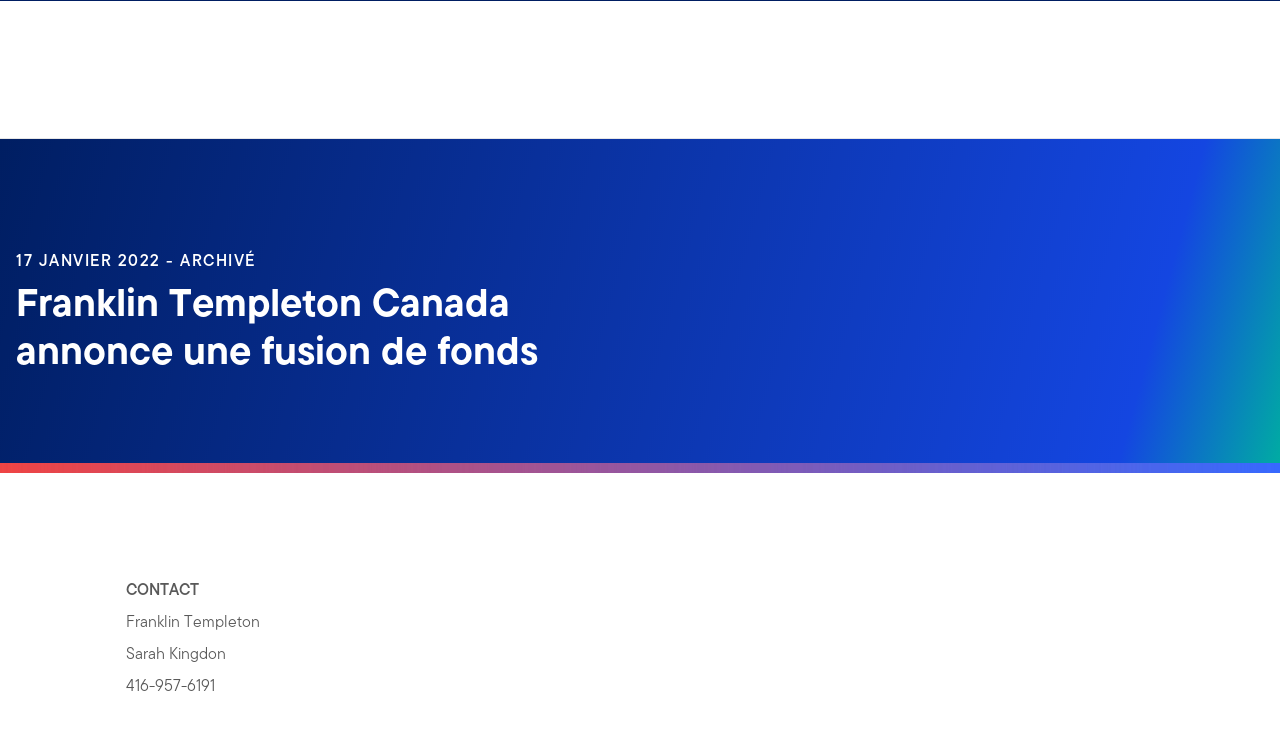

--- FILE ---
content_type: text/html;charset=UTF-8
request_url: https://www.franklintempleton.ca/fr-ca/press-releases/franklin-templeton-canada-annonce-une-fusion-de-fonds
body_size: 38613
content:
<!DOCTYPE html><html lang="fr-ca" class="hydrated"><head><!-- build:release/CHG0231098-SPA-Core-Dec2025-v1F-5:03ecf8222f16710dc2649d9ed38fb4d790098a9e --><meta charset="utf-8"><style data-styles="">{visibility:hidden}.hydrated{visibility:inherit}</style><style data-styles="">duet-date-picker{visibility:hidden}.hydrated{visibility:inherit}</style><title>Franklin Templeton Canada annonce une fusion de fonds</title><meta name="viewport" content="width=device-width,initial-scale=1"><link rel="shortcut icon" type="image/x-icon" href="binaries/content/gallery/global/franklin-templeton/common/icons/favicon.ico"><link id="default-theme" rel="stylesheet" href="/assets/css/frk-dee.theme.css?v=1.1.114-rc.22"><meta property="og:type" content="website"><meta name="X-UA-Compatible" content="IE=edge"><base href="/"><link href="/styles.87faec179e845685e450.css" rel="stylesheet"><link href="/debug-page-model-style.css" rel="stylesheet"><style>.editMode .no-document{display:none}  .editMode sectionanchorcomponent{display:none}</style><style>.signinSpinner[_ngcontent-tvm-c304]{color:#fff;font-weight:bold}@media screen and (min-width: 64rem){  .hidden{position:absolute;left:-999em;opacity:0}}.skip-to-content-link[_ngcontent-tvm-c304]{position:absolute}.page-container[_ngcontent-tvm-c304]{min-height:calc(100vh - 255px)}.page-container-role-selector__trigger[_ngcontent-tvm-c304]{border:none;padding:0;background:transparent;text-decoration:none;color:var(--header-links);font-family:var(--fonts-small-font-family);margin:-1rem 3.5rem;display:block}.page-container__back-to-top[_ngcontent-tvm-c304]{display:block;position:fixed;right:0;z-index:var(--z-index-highest-3);cursor:pointer;padding-bottom:var(--space-md)}.page-container__back-to-top--mobile-padding[_ngcontent-tvm-c304]{padding-bottom:var(--space-md);padding-right:var(--space-md)}.page-container__back-to-top--scroll-padding[_ngcontent-tvm-c304]{position:sticky;display:flex;place-content:flex-end;transition:all 6s ease;transition-delay:6s}.page-container__back-to-top-button[_ngcontent-tvm-c304]{box-shadow:var(--box-shadow-basic);border-radius:50%;background:var(--back-to-top-bg);color:#fff;padding:6px;border:.375rem solid var(--back-to-top-border)}.page-container__back-to-top-button--extra-padding[_ngcontent-tvm-c304]{margin-bottom:calc(1.75 * var(--space-xl))}.page-container__back-to-top-button--padding-mobile[_ngcontent-tvm-c304]{margin-bottom:calc(4 * var(--space-xl))}.page-container__back-to-top-button[_ngcontent-tvm-c304]:hover{text-decoration:underline}@media (min-width: 48rem){.page-container__back-to-top[_ngcontent-tvm-c304]{padding-bottom:var(--space-xl);padding-right:var(--space-xl)}.page-container__back-to-top-button--extra-padding[_ngcontent-tvm-c304]{margin-bottom:calc(1.75 * var(--space-xl))}.page-container__back-to-top-button--padding-mobile[_ngcontent-tvm-c304]{margin-bottom:calc(4 * var(--space-xl))}}@media (min-width: 75rem){.page-container__back-to-top[_ngcontent-tvm-c304]{padding-bottom:var(--space-lg);padding-right:var(--space-lg)}.page-container__back-to-top-button--extra-padding[_ngcontent-tvm-c304]{margin-bottom:calc(2 * var(--space-md))}.page-container__back-to-top-button--padding-mobile[_ngcontent-tvm-c304]{margin-bottom:calc(2 * var(--space-lg))}}</style><meta name="language" content="fr-ca"><meta property="og:title" content="Franklin Templeton Canada annonce une fusion de fonds"><meta property="og:site_name" content="Canada"><meta property="og:image" content="undefined"><meta name="twitter:card" content="summary_large_image"><meta name="robots" content="index, follow"><link rel="canonical" href="https://www.franklintempleton.ca/fr-ca/press-releases/franklin-templeton-canada-annonce-une-fusion-de-fonds"><style>.sign-in-modal__lang-switch[_ngcontent-tvm-c278]{position:absolute;top:1.875rem;right:4.25rem;z-index:var(--z-index-highest);background:var(--white);border-right:.0625rem solid var(--nav-border)}@media (max-width: 74.99375rem){.sign-in-modal__lang-switch[_ngcontent-tvm-c278]{top:.75rem;right:3rem}}</style><style>.la-ball-8bits[_ngcontent-tvm-c44], .la-ball-8bits[_ngcontent-tvm-c44] > div[_ngcontent-tvm-c44]{position:relative;box-sizing:border-box}.la-ball-8bits[_ngcontent-tvm-c44]{display:block;font-size:0;color:#fff}.la-ball-8bits.la-dark[_ngcontent-tvm-c44]{color:#333}.la-ball-8bits[_ngcontent-tvm-c44] > div[_ngcontent-tvm-c44]{display:inline-block;float:none;background-color:currentColor;border:0 solid}.la-ball-8bits[_ngcontent-tvm-c44]{width:12px;height:12px}.la-ball-8bits[_ngcontent-tvm-c44] > div[_ngcontent-tvm-c44]{position:absolute;top:50%;left:50%;width:4px;height:4px;border-radius:0;opacity:0;transform:translate(100%,100%);-webkit-animation:ball-8bits 1s ease 0s infinite;animation:ball-8bits 1s ease 0s infinite}.la-ball-8bits[_ngcontent-tvm-c44] > div[_ngcontent-tvm-c44]:first-child{-webkit-animation-delay:-.9375s;animation-delay:-.9375s}.la-ball-8bits[_ngcontent-tvm-c44] > div[_ngcontent-tvm-c44]:nth-child(2){-webkit-animation-delay:-.875s;animation-delay:-.875s}.la-ball-8bits[_ngcontent-tvm-c44] > div[_ngcontent-tvm-c44]:nth-child(3){-webkit-animation-delay:-.8125s;animation-delay:-.8125s}.la-ball-8bits[_ngcontent-tvm-c44] > div[_ngcontent-tvm-c44]:nth-child(4){-webkit-animation-delay:-.75s;animation-delay:-.75s}.la-ball-8bits[_ngcontent-tvm-c44] > div[_ngcontent-tvm-c44]:nth-child(5){-webkit-animation-delay:-.6875s;animation-delay:-.6875s}.la-ball-8bits[_ngcontent-tvm-c44] > div[_ngcontent-tvm-c44]:nth-child(6){-webkit-animation-delay:-.625s;animation-delay:-.625s}.la-ball-8bits[_ngcontent-tvm-c44] > div[_ngcontent-tvm-c44]:nth-child(7){-webkit-animation-delay:-.5625s;animation-delay:-.5625s}.la-ball-8bits[_ngcontent-tvm-c44] > div[_ngcontent-tvm-c44]:nth-child(8){-webkit-animation-delay:-.5s;animation-delay:-.5s}.la-ball-8bits[_ngcontent-tvm-c44] > div[_ngcontent-tvm-c44]:nth-child(9){-webkit-animation-delay:-.4375s;animation-delay:-.4375s}.la-ball-8bits[_ngcontent-tvm-c44] > div[_ngcontent-tvm-c44]:nth-child(10){-webkit-animation-delay:-.375s;animation-delay:-.375s}.la-ball-8bits[_ngcontent-tvm-c44] > div[_ngcontent-tvm-c44]:nth-child(11){-webkit-animation-delay:-.3125s;animation-delay:-.3125s}.la-ball-8bits[_ngcontent-tvm-c44] > div[_ngcontent-tvm-c44]:nth-child(12){-webkit-animation-delay:-.25s;animation-delay:-.25s}.la-ball-8bits[_ngcontent-tvm-c44] > div[_ngcontent-tvm-c44]:nth-child(13){-webkit-animation-delay:-.1875s;animation-delay:-.1875s}.la-ball-8bits[_ngcontent-tvm-c44] > div[_ngcontent-tvm-c44]:nth-child(14){-webkit-animation-delay:-.125s;animation-delay:-.125s}.la-ball-8bits[_ngcontent-tvm-c44] > div[_ngcontent-tvm-c44]:nth-child(15){-webkit-animation-delay:-.0625s;animation-delay:-.0625s}.la-ball-8bits[_ngcontent-tvm-c44] > div[_ngcontent-tvm-c44]:nth-child(16){-webkit-animation-delay:0s;animation-delay:0s}.la-ball-8bits[_ngcontent-tvm-c44] > div[_ngcontent-tvm-c44]:first-child{top:-100%;left:0}.la-ball-8bits[_ngcontent-tvm-c44] > div[_ngcontent-tvm-c44]:nth-child(2){top:-100%;left:33.3333333333%}.la-ball-8bits[_ngcontent-tvm-c44] > div[_ngcontent-tvm-c44]:nth-child(3){top:-66.6666666667%;left:66.6666666667%}.la-ball-8bits[_ngcontent-tvm-c44] > div[_ngcontent-tvm-c44]:nth-child(4){top:-33.3333333333%;left:100%}.la-ball-8bits[_ngcontent-tvm-c44] > div[_ngcontent-tvm-c44]:nth-child(5){top:0;left:100%}.la-ball-8bits[_ngcontent-tvm-c44] > div[_ngcontent-tvm-c44]:nth-child(6){top:33.3333333333%;left:100%}.la-ball-8bits[_ngcontent-tvm-c44] > div[_ngcontent-tvm-c44]:nth-child(7){top:66.6666666667%;left:66.6666666667%}.la-ball-8bits[_ngcontent-tvm-c44] > div[_ngcontent-tvm-c44]:nth-child(8){top:100%;left:33.3333333333%}.la-ball-8bits[_ngcontent-tvm-c44] > div[_ngcontent-tvm-c44]:nth-child(9){top:100%;left:0}.la-ball-8bits[_ngcontent-tvm-c44] > div[_ngcontent-tvm-c44]:nth-child(10){top:100%;left:-33.3333333333%}.la-ball-8bits[_ngcontent-tvm-c44] > div[_ngcontent-tvm-c44]:nth-child(11){top:66.6666666667%;left:-66.6666666667%}.la-ball-8bits[_ngcontent-tvm-c44] > div[_ngcontent-tvm-c44]:nth-child(12){top:33.3333333333%;left:-100%}.la-ball-8bits[_ngcontent-tvm-c44] > div[_ngcontent-tvm-c44]:nth-child(13){top:0;left:-100%}.la-ball-8bits[_ngcontent-tvm-c44] > div[_ngcontent-tvm-c44]:nth-child(14){top:-33.3333333333%;left:-100%}.la-ball-8bits[_ngcontent-tvm-c44] > div[_ngcontent-tvm-c44]:nth-child(15){top:-66.6666666667%;left:-66.6666666667%}.la-ball-8bits[_ngcontent-tvm-c44] > div[_ngcontent-tvm-c44]:nth-child(16){top:-100%;left:-33.3333333333%}.la-ball-8bits.la-sm[_ngcontent-tvm-c44]{width:6px;height:6px}.la-ball-8bits.la-sm[_ngcontent-tvm-c44] > div[_ngcontent-tvm-c44]{width:2px;height:2px}.la-ball-8bits.la-2x[_ngcontent-tvm-c44]{width:24px;height:24px}.la-ball-8bits.la-2x[_ngcontent-tvm-c44] > div[_ngcontent-tvm-c44]{width:8px;height:8px}.la-ball-8bits.la-3x[_ngcontent-tvm-c44]{width:36px;height:36px}.la-ball-8bits.la-3x[_ngcontent-tvm-c44] > div[_ngcontent-tvm-c44]{width:12px;height:12px}@-webkit-keyframes ball-8bits{0%{opacity:1}50%{opacity:1}51%{opacity:0}}@keyframes ball-8bits{0%{opacity:1}50%{opacity:1}51%{opacity:0}}.la-ball-atom[_ngcontent-tvm-c44], .la-ball-atom[_ngcontent-tvm-c44] > div[_ngcontent-tvm-c44]{position:relative;box-sizing:border-box}.la-ball-atom[_ngcontent-tvm-c44]{display:block;font-size:0;color:#fff}.la-ball-atom.la-dark[_ngcontent-tvm-c44]{color:#333}.la-ball-atom[_ngcontent-tvm-c44] > div[_ngcontent-tvm-c44]{display:inline-block;float:none;background-color:currentColor;border:0 solid}.la-ball-atom[_ngcontent-tvm-c44]{width:32px;height:32px}.la-ball-atom[_ngcontent-tvm-c44] > div[_ngcontent-tvm-c44]:first-child{position:absolute;top:50%;left:50%;z-index:1;width:60%;height:60%;background:#aaa;border-radius:100%;transform:translate(-50%,-50%);-webkit-animation:ball-atom-shrink 4.5s linear infinite;animation:ball-atom-shrink 4.5s linear infinite}.la-ball-atom[_ngcontent-tvm-c44] > div[_ngcontent-tvm-c44]:not(:first-child){position:absolute;left:0;z-index:0;width:100%;height:100%;background:none;-webkit-animation:ball-atom-zindex 1.5s steps(2) 0s infinite;animation:ball-atom-zindex 1.5s steps(2) 0s infinite}.la-ball-atom[_ngcontent-tvm-c44] > div[_ngcontent-tvm-c44]:not(:first-child):before{position:absolute;top:0;left:0;width:10px;height:10px;margin-top:-5px;margin-left:-5px;content:"";background:currentColor;border-radius:50%;opacity:.75;-webkit-animation:ball-atom-position 1.5s ease 0s infinite,ball-atom-size 1.5s ease 0s infinite;animation:ball-atom-position 1.5s ease 0s infinite,ball-atom-size 1.5s ease 0s infinite}.la-ball-atom[_ngcontent-tvm-c44] > div[_ngcontent-tvm-c44]:nth-child(2){-webkit-animation-delay:.75s;animation-delay:.75s}.la-ball-atom[_ngcontent-tvm-c44] > div[_ngcontent-tvm-c44]:nth-child(2):before{-webkit-animation-delay:0s,-1.125s;animation-delay:0s,-1.125s}.la-ball-atom[_ngcontent-tvm-c44] > div[_ngcontent-tvm-c44]:nth-child(3){transform:rotate(120deg);-webkit-animation-delay:-.25s;animation-delay:-.25s}.la-ball-atom[_ngcontent-tvm-c44] > div[_ngcontent-tvm-c44]:nth-child(3):before{-webkit-animation-delay:-1s,-.75s;animation-delay:-1s,-.75s}.la-ball-atom[_ngcontent-tvm-c44] > div[_ngcontent-tvm-c44]:nth-child(4){transform:rotate(240deg);-webkit-animation-delay:.25s;animation-delay:.25s}.la-ball-atom[_ngcontent-tvm-c44] > div[_ngcontent-tvm-c44]:nth-child(4):before{-webkit-animation-delay:-.5s,-.125s;animation-delay:-.5s,-.125s}.la-ball-atom.la-sm[_ngcontent-tvm-c44]{width:16px;height:16px}.la-ball-atom.la-sm[_ngcontent-tvm-c44] > div[_ngcontent-tvm-c44]:not(:first-child):before{width:4px;height:4px;margin-top:-2px;margin-left:-2px}.la-ball-atom.la-2x[_ngcontent-tvm-c44]{width:64px;height:64px}.la-ball-atom.la-2x[_ngcontent-tvm-c44] > div[_ngcontent-tvm-c44]:not(:first-child):before{width:20px;height:20px;margin-top:-10px;margin-left:-10px}.la-ball-atom.la-3x[_ngcontent-tvm-c44]{width:96px;height:96px}.la-ball-atom.la-3x[_ngcontent-tvm-c44] > div[_ngcontent-tvm-c44]:not(:first-child):before{width:30px;height:30px;margin-top:-15px;margin-left:-15px}@-webkit-keyframes ball-atom-position{50%{top:100%;left:100%}}@keyframes ball-atom-position{50%{top:100%;left:100%}}@-webkit-keyframes ball-atom-size{50%{transform:scale(.5)}}@keyframes ball-atom-size{50%{transform:scale(.5)}}@-webkit-keyframes ball-atom-zindex{50%{z-index:10}}@keyframes ball-atom-zindex{50%{z-index:10}}@-webkit-keyframes ball-atom-shrink{50%{transform:translate(-50%,-50%) scale(.8)}}@keyframes ball-atom-shrink{50%{transform:translate(-50%,-50%) scale(.8)}}.la-ball-beat[_ngcontent-tvm-c44], .la-ball-beat[_ngcontent-tvm-c44] > div[_ngcontent-tvm-c44]{position:relative;box-sizing:border-box}.la-ball-beat[_ngcontent-tvm-c44]{display:block;font-size:0;color:#fff}.la-ball-beat.la-dark[_ngcontent-tvm-c44]{color:#333}.la-ball-beat[_ngcontent-tvm-c44] > div[_ngcontent-tvm-c44]{display:inline-block;float:none;background-color:currentColor;border:0 solid}.la-ball-beat[_ngcontent-tvm-c44]{width:54px;height:18px}.la-ball-beat[_ngcontent-tvm-c44] > div[_ngcontent-tvm-c44]{width:10px;height:10px;margin:4px;border-radius:100%;-webkit-animation:ball-beat .7s linear -.15s infinite;animation:ball-beat .7s linear -.15s infinite}.la-ball-beat[_ngcontent-tvm-c44] > div[_ngcontent-tvm-c44]:nth-child(2n-1){-webkit-animation-delay:-.5s;animation-delay:-.5s}.la-ball-beat.la-sm[_ngcontent-tvm-c44]{width:26px;height:8px}.la-ball-beat.la-sm[_ngcontent-tvm-c44] > div[_ngcontent-tvm-c44]{width:4px;height:4px;margin:2px}.la-ball-beat.la-2x[_ngcontent-tvm-c44]{width:108px;height:36px}.la-ball-beat.la-2x[_ngcontent-tvm-c44] > div[_ngcontent-tvm-c44]{width:20px;height:20px;margin:8px}.la-ball-beat.la-3x[_ngcontent-tvm-c44]{width:162px;height:54px}.la-ball-beat.la-3x[_ngcontent-tvm-c44] > div[_ngcontent-tvm-c44]{width:30px;height:30px;margin:12px}@-webkit-keyframes ball-beat{50%{opacity:.2;transform:scale(.75)}to{opacity:1;transform:scale(1)}}@keyframes ball-beat{50%{opacity:.2;transform:scale(.75)}to{opacity:1;transform:scale(1)}}.la-ball-circus[_ngcontent-tvm-c44], .la-ball-circus[_ngcontent-tvm-c44] > div[_ngcontent-tvm-c44]{position:relative;box-sizing:border-box}.la-ball-circus[_ngcontent-tvm-c44]{display:block;font-size:0;color:#fff}.la-ball-circus.la-dark[_ngcontent-tvm-c44]{color:#333}.la-ball-circus[_ngcontent-tvm-c44] > div[_ngcontent-tvm-c44]{display:inline-block;float:none;background-color:currentColor;border:0 solid}.la-ball-circus[_ngcontent-tvm-c44], .la-ball-circus[_ngcontent-tvm-c44] > div[_ngcontent-tvm-c44]{width:16px;height:16px}.la-ball-circus[_ngcontent-tvm-c44] > div[_ngcontent-tvm-c44]{position:absolute;top:0;left:-100%;display:block;width:100%;height:100%;border-radius:100%;opacity:.5;-webkit-animation:ball-circus-position 2.5s cubic-bezier(.25,0,.75,1) infinite,ball-circus-size 2.5s cubic-bezier(.25,0,.75,1) infinite;animation:ball-circus-position 2.5s cubic-bezier(.25,0,.75,1) infinite,ball-circus-size 2.5s cubic-bezier(.25,0,.75,1) infinite}.la-ball-circus[_ngcontent-tvm-c44] > div[_ngcontent-tvm-c44]:first-child{-webkit-animation-delay:0s,-.5s;animation-delay:0s,-.5s}.la-ball-circus[_ngcontent-tvm-c44] > div[_ngcontent-tvm-c44]:nth-child(2){-webkit-animation-delay:-.5s,-1s;animation-delay:-.5s,-1s}.la-ball-circus[_ngcontent-tvm-c44] > div[_ngcontent-tvm-c44]:nth-child(3){-webkit-animation-delay:-1s,-1.5s;animation-delay:-1s,-1.5s}.la-ball-circus[_ngcontent-tvm-c44] > div[_ngcontent-tvm-c44]:nth-child(4){-webkit-animation-delay:-1.5s,-2s;animation-delay:-1.5s,-2s}.la-ball-circus[_ngcontent-tvm-c44] > div[_ngcontent-tvm-c44]:nth-child(5){-webkit-animation-delay:-2s,-2.5s;animation-delay:-2s,-2.5s}.la-ball-circus.la-sm[_ngcontent-tvm-c44], .la-ball-circus.la-sm[_ngcontent-tvm-c44] > div[_ngcontent-tvm-c44]{width:8px;height:8px}.la-ball-circus.la-2x[_ngcontent-tvm-c44], .la-ball-circus.la-2x[_ngcontent-tvm-c44] > div[_ngcontent-tvm-c44]{width:32px;height:32px}.la-ball-circus.la-3x[_ngcontent-tvm-c44], .la-ball-circus.la-3x[_ngcontent-tvm-c44] > div[_ngcontent-tvm-c44]{width:48px;height:48px}@-webkit-keyframes ball-circus-position{50%{left:100%}}@keyframes ball-circus-position{50%{left:100%}}@-webkit-keyframes ball-circus-size{50%{transform:scale(.3)}}@keyframes ball-circus-size{50%{transform:scale(.3)}}.la-ball-climbing-dot[_ngcontent-tvm-c44], .la-ball-climbing-dot[_ngcontent-tvm-c44] > div[_ngcontent-tvm-c44]{position:relative;box-sizing:border-box}.la-ball-climbing-dot[_ngcontent-tvm-c44]{display:block;font-size:0;color:#fff}.la-ball-climbing-dot.la-dark[_ngcontent-tvm-c44]{color:#333}.la-ball-climbing-dot[_ngcontent-tvm-c44] > div[_ngcontent-tvm-c44]{display:inline-block;float:none;background-color:currentColor;border:0 solid}.la-ball-climbing-dot[_ngcontent-tvm-c44]{width:42px;height:32px}.la-ball-climbing-dot[_ngcontent-tvm-c44] > div[_ngcontent-tvm-c44]:first-child{position:absolute;bottom:32%;left:18%;width:14px;height:14px;border-radius:100%;transform-origin:center bottom;-webkit-animation:ball-climbing-dot-jump .6s ease-in-out infinite;animation:ball-climbing-dot-jump .6s ease-in-out infinite}.la-ball-climbing-dot[_ngcontent-tvm-c44] > div[_ngcontent-tvm-c44]:not(:first-child){position:absolute;top:0;right:0;width:14px;height:2px;border-radius:0;transform:translate(60%);-webkit-animation:ball-climbing-dot-steps 1.8s linear infinite;animation:ball-climbing-dot-steps 1.8s linear infinite}.la-ball-climbing-dot[_ngcontent-tvm-c44] > div[_ngcontent-tvm-c44]:not(:first-child):nth-child(2){-webkit-animation-delay:0ms;animation-delay:0ms}.la-ball-climbing-dot[_ngcontent-tvm-c44] > div[_ngcontent-tvm-c44]:not(:first-child):nth-child(3){-webkit-animation-delay:-.6s;animation-delay:-.6s}.la-ball-climbing-dot[_ngcontent-tvm-c44] > div[_ngcontent-tvm-c44]:not(:first-child):nth-child(4){-webkit-animation-delay:-1.2s;animation-delay:-1.2s}.la-ball-climbing-dot.la-sm[_ngcontent-tvm-c44]{width:20px;height:16px}.la-ball-climbing-dot.la-sm[_ngcontent-tvm-c44] > div[_ngcontent-tvm-c44]:first-child{width:6px;height:6px}.la-ball-climbing-dot.la-sm[_ngcontent-tvm-c44] > div[_ngcontent-tvm-c44]:not(:first-child){width:6px;height:1px}.la-ball-climbing-dot.la-2x[_ngcontent-tvm-c44]{width:84px;height:64px}.la-ball-climbing-dot.la-2x[_ngcontent-tvm-c44] > div[_ngcontent-tvm-c44]:first-child{width:28px;height:28px}.la-ball-climbing-dot.la-2x[_ngcontent-tvm-c44] > div[_ngcontent-tvm-c44]:not(:first-child){width:28px;height:4px}.la-ball-climbing-dot.la-3x[_ngcontent-tvm-c44]{width:126px;height:96px}.la-ball-climbing-dot.la-3x[_ngcontent-tvm-c44] > div[_ngcontent-tvm-c44]:first-child{width:42px;height:42px}.la-ball-climbing-dot.la-3x[_ngcontent-tvm-c44] > div[_ngcontent-tvm-c44]:not(:first-child){width:42px;height:6px}@-webkit-keyframes ball-climbing-dot-jump{0%{transform:scaleY(.7)}20%{transform:scale(.7,1.2)}40%{transform:scale(1)}50%{bottom:125%}46%{transform:scale(1)}80%{transform:scale(.7,1.2)}90%{transform:scale(.7,1.2)}to{transform:scaleY(.7)}}@keyframes ball-climbing-dot-jump{0%{transform:scaleY(.7)}20%{transform:scale(.7,1.2)}40%{transform:scale(1)}50%{bottom:125%}46%{transform:scale(1)}80%{transform:scale(.7,1.2)}90%{transform:scale(.7,1.2)}to{transform:scaleY(.7)}}@-webkit-keyframes ball-climbing-dot-steps{0%{top:0;right:0;opacity:0}50%{opacity:1}to{top:100%;right:100%;opacity:0}}@keyframes ball-climbing-dot-steps{0%{top:0;right:0;opacity:0}50%{opacity:1}to{top:100%;right:100%;opacity:0}}.la-ball-clip-rotate-multiple[_ngcontent-tvm-c44], .la-ball-clip-rotate-multiple[_ngcontent-tvm-c44] > div[_ngcontent-tvm-c44]{position:relative;box-sizing:border-box}.la-ball-clip-rotate-multiple[_ngcontent-tvm-c44]{display:block;font-size:0;color:#fff}.la-ball-clip-rotate-multiple.la-dark[_ngcontent-tvm-c44]{color:#333}.la-ball-clip-rotate-multiple[_ngcontent-tvm-c44] > div[_ngcontent-tvm-c44]{display:inline-block;float:none;background-color:currentColor;border:0 solid}.la-ball-clip-rotate-multiple[_ngcontent-tvm-c44]{width:32px;height:32px}.la-ball-clip-rotate-multiple[_ngcontent-tvm-c44] > div[_ngcontent-tvm-c44]{position:absolute;top:50%;left:50%;background:transparent;border-style:solid;border-width:2px;border-radius:100%;-webkit-animation:ball-clip-rotate-multiple-rotate 1s ease-in-out infinite;animation:ball-clip-rotate-multiple-rotate 1s ease-in-out infinite}.la-ball-clip-rotate-multiple[_ngcontent-tvm-c44] > div[_ngcontent-tvm-c44]:first-child{position:absolute;width:32px;height:32px;border-right-color:transparent;border-left-color:transparent}.la-ball-clip-rotate-multiple[_ngcontent-tvm-c44] > div[_ngcontent-tvm-c44]:last-child{width:16px;height:16px;border-top-color:transparent;border-bottom-color:transparent;-webkit-animation-duration:.5s;animation-duration:.5s;-webkit-animation-direction:reverse;animation-direction:reverse}.la-ball-clip-rotate-multiple.la-sm[_ngcontent-tvm-c44]{width:16px;height:16px}.la-ball-clip-rotate-multiple.la-sm[_ngcontent-tvm-c44] > div[_ngcontent-tvm-c44]{border-width:1px}.la-ball-clip-rotate-multiple.la-sm[_ngcontent-tvm-c44] > div[_ngcontent-tvm-c44]:first-child{width:16px;height:16px}.la-ball-clip-rotate-multiple.la-sm[_ngcontent-tvm-c44] > div[_ngcontent-tvm-c44]:last-child{width:8px;height:8px}.la-ball-clip-rotate-multiple.la-2x[_ngcontent-tvm-c44]{width:64px;height:64px}.la-ball-clip-rotate-multiple.la-2x[_ngcontent-tvm-c44] > div[_ngcontent-tvm-c44]{border-width:4px}.la-ball-clip-rotate-multiple.la-2x[_ngcontent-tvm-c44] > div[_ngcontent-tvm-c44]:first-child{width:64px;height:64px}.la-ball-clip-rotate-multiple.la-2x[_ngcontent-tvm-c44] > div[_ngcontent-tvm-c44]:last-child{width:32px;height:32px}.la-ball-clip-rotate-multiple.la-3x[_ngcontent-tvm-c44]{width:96px;height:96px}.la-ball-clip-rotate-multiple.la-3x[_ngcontent-tvm-c44] > div[_ngcontent-tvm-c44]{border-width:6px}.la-ball-clip-rotate-multiple.la-3x[_ngcontent-tvm-c44] > div[_ngcontent-tvm-c44]:first-child{width:96px;height:96px}.la-ball-clip-rotate-multiple.la-3x[_ngcontent-tvm-c44] > div[_ngcontent-tvm-c44]:last-child{width:48px;height:48px}@-webkit-keyframes ball-clip-rotate-multiple-rotate{0%{transform:translate(-50%,-50%) rotate(0deg)}50%{transform:translate(-50%,-50%) rotate(180deg)}to{transform:translate(-50%,-50%) rotate(1turn)}}@keyframes ball-clip-rotate-multiple-rotate{0%{transform:translate(-50%,-50%) rotate(0deg)}50%{transform:translate(-50%,-50%) rotate(180deg)}to{transform:translate(-50%,-50%) rotate(1turn)}}.la-ball-clip-rotate-pulse[_ngcontent-tvm-c44], .la-ball-clip-rotate-pulse[_ngcontent-tvm-c44] > div[_ngcontent-tvm-c44]{position:relative;box-sizing:border-box}.la-ball-clip-rotate-pulse[_ngcontent-tvm-c44]{display:block;font-size:0;color:#fff}.la-ball-clip-rotate-pulse.la-dark[_ngcontent-tvm-c44]{color:#333}.la-ball-clip-rotate-pulse[_ngcontent-tvm-c44] > div[_ngcontent-tvm-c44]{display:inline-block;float:none;background-color:currentColor;border:0 solid}.la-ball-clip-rotate-pulse[_ngcontent-tvm-c44]{width:32px;height:32px}.la-ball-clip-rotate-pulse[_ngcontent-tvm-c44] > div[_ngcontent-tvm-c44]{position:absolute;top:50%;left:50%;border-radius:100%}.la-ball-clip-rotate-pulse[_ngcontent-tvm-c44] > div[_ngcontent-tvm-c44]:first-child{position:absolute;width:32px;height:32px;background:transparent;border-bottom-style:solid;border-top-style:solid;border-bottom-width:2px;border-top-width:2px;border-right:2px solid transparent;border-left:2px solid transparent;-webkit-animation:ball-clip-rotate-pulse-rotate 1s cubic-bezier(.09,.57,.49,.9) infinite;animation:ball-clip-rotate-pulse-rotate 1s cubic-bezier(.09,.57,.49,.9) infinite}.la-ball-clip-rotate-pulse[_ngcontent-tvm-c44] > div[_ngcontent-tvm-c44]:last-child{width:16px;height:16px;-webkit-animation:ball-clip-rotate-pulse-scale 1s cubic-bezier(.09,.57,.49,.9) infinite;animation:ball-clip-rotate-pulse-scale 1s cubic-bezier(.09,.57,.49,.9) infinite}.la-ball-clip-rotate-pulse.la-sm[_ngcontent-tvm-c44]{width:16px;height:16px}.la-ball-clip-rotate-pulse.la-sm[_ngcontent-tvm-c44] > div[_ngcontent-tvm-c44]:first-child{width:16px;height:16px;border-width:1px}.la-ball-clip-rotate-pulse.la-sm[_ngcontent-tvm-c44] > div[_ngcontent-tvm-c44]:last-child{width:8px;height:8px}.la-ball-clip-rotate-pulse.la-2x[_ngcontent-tvm-c44]{width:64px;height:64px}.la-ball-clip-rotate-pulse.la-2x[_ngcontent-tvm-c44] > div[_ngcontent-tvm-c44]:first-child{width:64px;height:64px;border-width:4px}.la-ball-clip-rotate-pulse.la-2x[_ngcontent-tvm-c44] > div[_ngcontent-tvm-c44]:last-child{width:32px;height:32px}.la-ball-clip-rotate-pulse.la-3x[_ngcontent-tvm-c44]{width:96px;height:96px}.la-ball-clip-rotate-pulse.la-3x[_ngcontent-tvm-c44] > div[_ngcontent-tvm-c44]:first-child{width:96px;height:96px;border-width:6px}.la-ball-clip-rotate-pulse.la-3x[_ngcontent-tvm-c44] > div[_ngcontent-tvm-c44]:last-child{width:48px;height:48px}@-webkit-keyframes ball-clip-rotate-pulse-rotate{0%{transform:translate(-50%,-50%) rotate(0deg)}50%{transform:translate(-50%,-50%) rotate(180deg)}to{transform:translate(-50%,-50%) rotate(1turn)}}@keyframes ball-clip-rotate-pulse-rotate{0%{transform:translate(-50%,-50%) rotate(0deg)}50%{transform:translate(-50%,-50%) rotate(180deg)}to{transform:translate(-50%,-50%) rotate(1turn)}}@-webkit-keyframes ball-clip-rotate-pulse-scale{0%,to{opacity:1;transform:translate(-50%,-50%) scale(1)}30%{opacity:.3;transform:translate(-50%,-50%) scale(.15)}}@keyframes ball-clip-rotate-pulse-scale{0%,to{opacity:1;transform:translate(-50%,-50%) scale(1)}30%{opacity:.3;transform:translate(-50%,-50%) scale(.15)}}.la-ball-clip-rotate[_ngcontent-tvm-c44], .la-ball-clip-rotate[_ngcontent-tvm-c44] > div[_ngcontent-tvm-c44]{position:relative;box-sizing:border-box}.la-ball-clip-rotate[_ngcontent-tvm-c44]{display:block;font-size:0;color:#fff}.la-ball-clip-rotate.la-dark[_ngcontent-tvm-c44]{color:#333}.la-ball-clip-rotate[_ngcontent-tvm-c44] > div[_ngcontent-tvm-c44]{display:inline-block;float:none;background-color:currentColor;border:0 solid}.la-ball-clip-rotate[_ngcontent-tvm-c44]{width:32px;height:32px}.la-ball-clip-rotate[_ngcontent-tvm-c44] > div[_ngcontent-tvm-c44]{width:32px;height:32px;background:transparent;border-width:2px;border-bottom-color:transparent;border-radius:100%;-webkit-animation:ball-clip-rotate .75s linear infinite;animation:ball-clip-rotate .75s linear infinite}.la-ball-clip-rotate.la-sm[_ngcontent-tvm-c44]{width:16px;height:16px}.la-ball-clip-rotate.la-sm[_ngcontent-tvm-c44] > div[_ngcontent-tvm-c44]{width:16px;height:16px;border-width:1px}.la-ball-clip-rotate.la-2x[_ngcontent-tvm-c44]{width:64px;height:64px}.la-ball-clip-rotate.la-2x[_ngcontent-tvm-c44] > div[_ngcontent-tvm-c44]{width:64px;height:64px;border-width:4px}.la-ball-clip-rotate.la-3x[_ngcontent-tvm-c44]{width:96px;height:96px}.la-ball-clip-rotate.la-3x[_ngcontent-tvm-c44] > div[_ngcontent-tvm-c44]{width:96px;height:96px;border-width:6px}@-webkit-keyframes ball-clip-rotate{0%{transform:rotate(0deg)}50%{transform:rotate(180deg)}to{transform:rotate(1turn)}}@keyframes ball-clip-rotate{0%{transform:rotate(0deg)}50%{transform:rotate(180deg)}to{transform:rotate(1turn)}}.la-ball-elastic-dots[_ngcontent-tvm-c44], .la-ball-elastic-dots[_ngcontent-tvm-c44] > div[_ngcontent-tvm-c44]{position:relative;box-sizing:border-box}.la-ball-elastic-dots[_ngcontent-tvm-c44]{display:block;color:#fff}.la-ball-elastic-dots.la-dark[_ngcontent-tvm-c44]{color:#333}.la-ball-elastic-dots[_ngcontent-tvm-c44] > div[_ngcontent-tvm-c44]{float:none;background-color:currentColor;border:0 solid}.la-ball-elastic-dots[_ngcontent-tvm-c44]{width:120px;height:10px;font-size:0;text-align:center}.la-ball-elastic-dots[_ngcontent-tvm-c44] > div[_ngcontent-tvm-c44]{display:inline-block;width:10px;height:10px;white-space:nowrap;border-radius:100%;-webkit-animation:ball-elastic-dots-anim 1s infinite;animation:ball-elastic-dots-anim 1s infinite}.la-ball-elastic-dots.la-sm[_ngcontent-tvm-c44]{width:60px;height:4px}.la-ball-elastic-dots.la-sm[_ngcontent-tvm-c44] > div[_ngcontent-tvm-c44]{width:4px;height:4px}.la-ball-elastic-dots.la-2x[_ngcontent-tvm-c44]{width:240px;height:20px}.la-ball-elastic-dots.la-2x[_ngcontent-tvm-c44] > div[_ngcontent-tvm-c44]{width:20px;height:20px}.la-ball-elastic-dots.la-3x[_ngcontent-tvm-c44]{width:360px;height:30px}.la-ball-elastic-dots.la-3x[_ngcontent-tvm-c44] > div[_ngcontent-tvm-c44]{width:30px;height:30px}@-webkit-keyframes ball-elastic-dots-anim{0%,to{margin:0;transform:scale(1)}50%{margin:0 5%;transform:scale(.65)}}@keyframes ball-elastic-dots-anim{0%,to{margin:0;transform:scale(1)}50%{margin:0 5%;transform:scale(.65)}}.la-ball-fall[_ngcontent-tvm-c44], .la-ball-fall[_ngcontent-tvm-c44] > div[_ngcontent-tvm-c44]{position:relative;box-sizing:border-box}.la-ball-fall[_ngcontent-tvm-c44]{display:block;font-size:0;color:#fff}.la-ball-fall.la-dark[_ngcontent-tvm-c44]{color:#333}.la-ball-fall[_ngcontent-tvm-c44] > div[_ngcontent-tvm-c44]{display:inline-block;float:none;background-color:currentColor;border:0 solid}.la-ball-fall[_ngcontent-tvm-c44]{width:54px;height:18px}.la-ball-fall[_ngcontent-tvm-c44] > div[_ngcontent-tvm-c44]{width:10px;height:10px;margin:4px;border-radius:100%;opacity:0;-webkit-animation:ball-fall 1s ease-in-out infinite;animation:ball-fall 1s ease-in-out infinite}.la-ball-fall[_ngcontent-tvm-c44] > div[_ngcontent-tvm-c44]:first-child{-webkit-animation-delay:-.2s;animation-delay:-.2s}.la-ball-fall[_ngcontent-tvm-c44] > div[_ngcontent-tvm-c44]:nth-child(2){-webkit-animation-delay:-.1s;animation-delay:-.1s}.la-ball-fall[_ngcontent-tvm-c44] > div[_ngcontent-tvm-c44]:nth-child(3){-webkit-animation-delay:0ms;animation-delay:0ms}.la-ball-fall.la-sm[_ngcontent-tvm-c44]{width:26px;height:8px}.la-ball-fall.la-sm[_ngcontent-tvm-c44] > div[_ngcontent-tvm-c44]{width:4px;height:4px;margin:2px}.la-ball-fall.la-2x[_ngcontent-tvm-c44]{width:108px;height:36px}.la-ball-fall.la-2x[_ngcontent-tvm-c44] > div[_ngcontent-tvm-c44]{width:20px;height:20px;margin:8px}.la-ball-fall.la-3x[_ngcontent-tvm-c44]{width:162px;height:54px}.la-ball-fall.la-3x[_ngcontent-tvm-c44] > div[_ngcontent-tvm-c44]{width:30px;height:30px;margin:12px}@-webkit-keyframes ball-fall{0%{opacity:0;transform:translateY(-145%)}10%{opacity:.5}20%{opacity:1;transform:translateY(0)}80%{opacity:1;transform:translateY(0)}90%{opacity:.5}to{opacity:0;transform:translateY(145%)}}@keyframes ball-fall{0%{opacity:0;transform:translateY(-145%)}10%{opacity:.5}20%{opacity:1;transform:translateY(0)}80%{opacity:1;transform:translateY(0)}90%{opacity:.5}to{opacity:0;transform:translateY(145%)}}.la-ball-fussion[_ngcontent-tvm-c44], .la-ball-fussion[_ngcontent-tvm-c44] > div[_ngcontent-tvm-c44]{position:relative;box-sizing:border-box}.la-ball-fussion[_ngcontent-tvm-c44]{display:block;font-size:0;color:#fff}.la-ball-fussion.la-dark[_ngcontent-tvm-c44]{color:#333}.la-ball-fussion[_ngcontent-tvm-c44] > div[_ngcontent-tvm-c44]{display:inline-block;float:none;background-color:currentColor;border:0 solid}.la-ball-fussion[_ngcontent-tvm-c44]{width:8px;height:8px}.la-ball-fussion[_ngcontent-tvm-c44] > div[_ngcontent-tvm-c44]{position:absolute;width:12px;height:12px;border-radius:100%;transform:translate(-50%,-50%);-webkit-animation:ball-fussion-ball1 1s ease 0s infinite;animation:ball-fussion-ball1 1s ease 0s infinite}.la-ball-fussion[_ngcontent-tvm-c44] > div[_ngcontent-tvm-c44]:first-child{top:0;left:50%;z-index:1}.la-ball-fussion[_ngcontent-tvm-c44] > div[_ngcontent-tvm-c44]:nth-child(2){top:50%;left:100%;z-index:2;-webkit-animation-name:ball-fussion-ball2;animation-name:ball-fussion-ball2}.la-ball-fussion[_ngcontent-tvm-c44] > div[_ngcontent-tvm-c44]:nth-child(3){top:100%;left:50%;z-index:1;-webkit-animation-name:ball-fussion-ball3;animation-name:ball-fussion-ball3}.la-ball-fussion[_ngcontent-tvm-c44] > div[_ngcontent-tvm-c44]:nth-child(4){top:50%;left:0;z-index:2;-webkit-animation-name:ball-fussion-ball4;animation-name:ball-fussion-ball4}.la-ball-fussion.la-sm[_ngcontent-tvm-c44]{width:4px;height:4px}.la-ball-fussion.la-sm[_ngcontent-tvm-c44] > div[_ngcontent-tvm-c44]{width:6px;height:6px}.la-ball-fussion.la-2x[_ngcontent-tvm-c44]{width:16px;height:16px}.la-ball-fussion.la-2x[_ngcontent-tvm-c44] > div[_ngcontent-tvm-c44], .la-ball-fussion.la-3x[_ngcontent-tvm-c44]{width:24px;height:24px}.la-ball-fussion.la-3x[_ngcontent-tvm-c44] > div[_ngcontent-tvm-c44]{width:36px;height:36px}@-webkit-keyframes ball-fussion-ball1{0%{opacity:.35}50%{top:-100%;left:200%;opacity:1}to{top:50%;left:100%;z-index:2;opacity:.35}}@keyframes ball-fussion-ball1{0%{opacity:.35}50%{top:-100%;left:200%;opacity:1}to{top:50%;left:100%;z-index:2;opacity:.35}}@-webkit-keyframes ball-fussion-ball2{0%{opacity:.35}50%{top:200%;left:200%;opacity:1}to{top:100%;left:50%;z-index:1;opacity:.35}}@keyframes ball-fussion-ball2{0%{opacity:.35}50%{top:200%;left:200%;opacity:1}to{top:100%;left:50%;z-index:1;opacity:.35}}@-webkit-keyframes ball-fussion-ball3{0%{opacity:.35}50%{top:200%;left:-100%;opacity:1}to{top:50%;left:0;z-index:2;opacity:.35}}@keyframes ball-fussion-ball3{0%{opacity:.35}50%{top:200%;left:-100%;opacity:1}to{top:50%;left:0;z-index:2;opacity:.35}}@-webkit-keyframes ball-fussion-ball4{0%{opacity:.35}50%{top:-100%;left:-100%;opacity:1}to{top:0;left:50%;z-index:1;opacity:.35}}@keyframes ball-fussion-ball4{0%{opacity:.35}50%{top:-100%;left:-100%;opacity:1}to{top:0;left:50%;z-index:1;opacity:.35}}.la-ball-grid-beat[_ngcontent-tvm-c44], .la-ball-grid-beat[_ngcontent-tvm-c44] > div[_ngcontent-tvm-c44]{position:relative;box-sizing:border-box}.la-ball-grid-beat[_ngcontent-tvm-c44]{display:block;font-size:0;color:#fff}.la-ball-grid-beat.la-dark[_ngcontent-tvm-c44]{color:#333}.la-ball-grid-beat[_ngcontent-tvm-c44] > div[_ngcontent-tvm-c44]{display:inline-block;float:none;background-color:currentColor;border:0 solid}.la-ball-grid-beat[_ngcontent-tvm-c44]{width:36px;height:36px}.la-ball-grid-beat[_ngcontent-tvm-c44] > div[_ngcontent-tvm-c44]{width:8px;height:8px;margin:2px;border-radius:100%;-webkit-animation-name:ball-grid-beat;animation-name:ball-grid-beat;-webkit-animation-iteration-count:infinite;animation-iteration-count:infinite}.la-ball-grid-beat[_ngcontent-tvm-c44] > div[_ngcontent-tvm-c44]:first-child{-webkit-animation-duration:.65s;animation-duration:.65s;-webkit-animation-delay:.03s;animation-delay:.03s}.la-ball-grid-beat[_ngcontent-tvm-c44] > div[_ngcontent-tvm-c44]:nth-child(2){-webkit-animation-duration:1.02s;animation-duration:1.02s;-webkit-animation-delay:.09s;animation-delay:.09s}.la-ball-grid-beat[_ngcontent-tvm-c44] > div[_ngcontent-tvm-c44]:nth-child(3){-webkit-animation-duration:1.06s;animation-duration:1.06s;-webkit-animation-delay:-.69s;animation-delay:-.69s}.la-ball-grid-beat[_ngcontent-tvm-c44] > div[_ngcontent-tvm-c44]:nth-child(4){-webkit-animation-duration:1.5s;animation-duration:1.5s;-webkit-animation-delay:-.41s;animation-delay:-.41s}.la-ball-grid-beat[_ngcontent-tvm-c44] > div[_ngcontent-tvm-c44]:nth-child(5){-webkit-animation-duration:1.6s;animation-duration:1.6s;-webkit-animation-delay:.04s;animation-delay:.04s}.la-ball-grid-beat[_ngcontent-tvm-c44] > div[_ngcontent-tvm-c44]:nth-child(6){-webkit-animation-duration:.84s;animation-duration:.84s;-webkit-animation-delay:.07s;animation-delay:.07s}.la-ball-grid-beat[_ngcontent-tvm-c44] > div[_ngcontent-tvm-c44]:nth-child(7){-webkit-animation-duration:.68s;animation-duration:.68s;-webkit-animation-delay:-.66s;animation-delay:-.66s}.la-ball-grid-beat[_ngcontent-tvm-c44] > div[_ngcontent-tvm-c44]:nth-child(8){-webkit-animation-duration:.93s;animation-duration:.93s;-webkit-animation-delay:-.76s;animation-delay:-.76s}.la-ball-grid-beat[_ngcontent-tvm-c44] > div[_ngcontent-tvm-c44]:nth-child(9){-webkit-animation-duration:1.24s;animation-duration:1.24s;-webkit-animation-delay:-.76s;animation-delay:-.76s}.la-ball-grid-beat.la-sm[_ngcontent-tvm-c44]{width:18px;height:18px}.la-ball-grid-beat.la-sm[_ngcontent-tvm-c44] > div[_ngcontent-tvm-c44]{width:4px;height:4px;margin:1px}.la-ball-grid-beat.la-2x[_ngcontent-tvm-c44]{width:72px;height:72px}.la-ball-grid-beat.la-2x[_ngcontent-tvm-c44] > div[_ngcontent-tvm-c44]{width:16px;height:16px;margin:4px}.la-ball-grid-beat.la-3x[_ngcontent-tvm-c44]{width:108px;height:108px}.la-ball-grid-beat.la-3x[_ngcontent-tvm-c44] > div[_ngcontent-tvm-c44]{width:24px;height:24px;margin:6px}@-webkit-keyframes ball-grid-beat{0%{opacity:1}50%{opacity:.35}to{opacity:1}}@keyframes ball-grid-beat{0%{opacity:1}50%{opacity:.35}to{opacity:1}}.la-ball-grid-pulse[_ngcontent-tvm-c44], .la-ball-grid-pulse[_ngcontent-tvm-c44] > div[_ngcontent-tvm-c44]{position:relative;box-sizing:border-box}.la-ball-grid-pulse[_ngcontent-tvm-c44]{display:block;font-size:0;color:#fff}.la-ball-grid-pulse.la-dark[_ngcontent-tvm-c44]{color:#333}.la-ball-grid-pulse[_ngcontent-tvm-c44] > div[_ngcontent-tvm-c44]{display:inline-block;float:none;background-color:currentColor;border:0 solid}.la-ball-grid-pulse[_ngcontent-tvm-c44]{width:36px;height:36px}.la-ball-grid-pulse[_ngcontent-tvm-c44] > div[_ngcontent-tvm-c44]{width:8px;height:8px;margin:2px;border-radius:100%;-webkit-animation-name:ball-grid-pulse;animation-name:ball-grid-pulse;-webkit-animation-iteration-count:infinite;animation-iteration-count:infinite}.la-ball-grid-pulse[_ngcontent-tvm-c44] > div[_ngcontent-tvm-c44]:first-child{-webkit-animation-duration:.65s;animation-duration:.65s;-webkit-animation-delay:.03s;animation-delay:.03s}.la-ball-grid-pulse[_ngcontent-tvm-c44] > div[_ngcontent-tvm-c44]:nth-child(2){-webkit-animation-duration:1.02s;animation-duration:1.02s;-webkit-animation-delay:.09s;animation-delay:.09s}.la-ball-grid-pulse[_ngcontent-tvm-c44] > div[_ngcontent-tvm-c44]:nth-child(3){-webkit-animation-duration:1.06s;animation-duration:1.06s;-webkit-animation-delay:-.69s;animation-delay:-.69s}.la-ball-grid-pulse[_ngcontent-tvm-c44] > div[_ngcontent-tvm-c44]:nth-child(4){-webkit-animation-duration:1.5s;animation-duration:1.5s;-webkit-animation-delay:-.41s;animation-delay:-.41s}.la-ball-grid-pulse[_ngcontent-tvm-c44] > div[_ngcontent-tvm-c44]:nth-child(5){-webkit-animation-duration:1.6s;animation-duration:1.6s;-webkit-animation-delay:.04s;animation-delay:.04s}.la-ball-grid-pulse[_ngcontent-tvm-c44] > div[_ngcontent-tvm-c44]:nth-child(6){-webkit-animation-duration:.84s;animation-duration:.84s;-webkit-animation-delay:.07s;animation-delay:.07s}.la-ball-grid-pulse[_ngcontent-tvm-c44] > div[_ngcontent-tvm-c44]:nth-child(7){-webkit-animation-duration:.68s;animation-duration:.68s;-webkit-animation-delay:-.66s;animation-delay:-.66s}.la-ball-grid-pulse[_ngcontent-tvm-c44] > div[_ngcontent-tvm-c44]:nth-child(8){-webkit-animation-duration:.93s;animation-duration:.93s;-webkit-animation-delay:-.76s;animation-delay:-.76s}.la-ball-grid-pulse[_ngcontent-tvm-c44] > div[_ngcontent-tvm-c44]:nth-child(9){-webkit-animation-duration:1.24s;animation-duration:1.24s;-webkit-animation-delay:-.76s;animation-delay:-.76s}.la-ball-grid-pulse.la-sm[_ngcontent-tvm-c44]{width:18px;height:18px}.la-ball-grid-pulse.la-sm[_ngcontent-tvm-c44] > div[_ngcontent-tvm-c44]{width:4px;height:4px;margin:1px}.la-ball-grid-pulse.la-2x[_ngcontent-tvm-c44]{width:72px;height:72px}.la-ball-grid-pulse.la-2x[_ngcontent-tvm-c44] > div[_ngcontent-tvm-c44]{width:16px;height:16px;margin:4px}.la-ball-grid-pulse.la-3x[_ngcontent-tvm-c44]{width:108px;height:108px}.la-ball-grid-pulse.la-3x[_ngcontent-tvm-c44] > div[_ngcontent-tvm-c44]{width:24px;height:24px;margin:6px}@-webkit-keyframes ball-grid-pulse{0%{opacity:1;transform:scale(1)}50%{opacity:.35;transform:scale(.45)}to{opacity:1;transform:scale(1)}}@keyframes ball-grid-pulse{0%{opacity:1;transform:scale(1)}50%{opacity:.35;transform:scale(.45)}to{opacity:1;transform:scale(1)}}.la-ball-newton-cradle[_ngcontent-tvm-c44], .la-ball-newton-cradle[_ngcontent-tvm-c44] > div[_ngcontent-tvm-c44]{position:relative;box-sizing:border-box}.la-ball-newton-cradle[_ngcontent-tvm-c44]{display:block;font-size:0;color:#fff}.la-ball-newton-cradle.la-dark[_ngcontent-tvm-c44]{color:#333}.la-ball-newton-cradle[_ngcontent-tvm-c44] > div[_ngcontent-tvm-c44]{display:inline-block;float:none;background-color:currentColor;border:0 solid}.la-ball-newton-cradle[_ngcontent-tvm-c44]{width:40px;height:10px}.la-ball-newton-cradle[_ngcontent-tvm-c44] > div[_ngcontent-tvm-c44]{width:10px;height:10px;border-radius:100%}.la-ball-newton-cradle[_ngcontent-tvm-c44] > div[_ngcontent-tvm-c44]:first-child{transform:translateX(0);-webkit-animation:ball-newton-cradle-left 1s ease-out 0s infinite;animation:ball-newton-cradle-left 1s ease-out 0s infinite}.la-ball-newton-cradle[_ngcontent-tvm-c44] > div[_ngcontent-tvm-c44]:last-child{transform:translateX(0);-webkit-animation:ball-newton-cradle-right 1s ease-out 0s infinite;animation:ball-newton-cradle-right 1s ease-out 0s infinite}.la-ball-newton-cradle.la-sm[_ngcontent-tvm-c44]{width:20px;height:4px}.la-ball-newton-cradle.la-sm[_ngcontent-tvm-c44] > div[_ngcontent-tvm-c44]{width:4px;height:4px}.la-ball-newton-cradle.la-2x[_ngcontent-tvm-c44]{width:80px;height:20px}.la-ball-newton-cradle.la-2x[_ngcontent-tvm-c44] > div[_ngcontent-tvm-c44]{width:20px;height:20px}.la-ball-newton-cradle.la-3x[_ngcontent-tvm-c44]{width:120px;height:30px}.la-ball-newton-cradle.la-3x[_ngcontent-tvm-c44] > div[_ngcontent-tvm-c44]{width:30px;height:30px}@-webkit-keyframes ball-newton-cradle-left{25%{transform:translateX(-100%);-webkit-animation-timing-function:ease-in;animation-timing-function:ease-in}50%{transform:translateX(0)}}@keyframes ball-newton-cradle-left{25%{transform:translateX(-100%);-webkit-animation-timing-function:ease-in;animation-timing-function:ease-in}50%{transform:translateX(0)}}@-webkit-keyframes ball-newton-cradle-right{50%{transform:translateX(0)}75%{transform:translateX(100%);-webkit-animation-timing-function:ease-in;animation-timing-function:ease-in}to{transform:translateX(0)}}@keyframes ball-newton-cradle-right{50%{transform:translateX(0)}75%{transform:translateX(100%);-webkit-animation-timing-function:ease-in;animation-timing-function:ease-in}to{transform:translateX(0)}}.la-ball-pulse-rise[_ngcontent-tvm-c44], .la-ball-pulse-rise[_ngcontent-tvm-c44] > div[_ngcontent-tvm-c44]{position:relative;box-sizing:border-box}.la-ball-pulse-rise[_ngcontent-tvm-c44]{display:block;font-size:0;color:#fff}.la-ball-pulse-rise.la-dark[_ngcontent-tvm-c44]{color:#333}.la-ball-pulse-rise[_ngcontent-tvm-c44] > div[_ngcontent-tvm-c44]{display:inline-block;float:none;background-color:currentColor;border:0 solid}.la-ball-pulse-rise[_ngcontent-tvm-c44]{width:70px;height:14px}.la-ball-pulse-rise[_ngcontent-tvm-c44] > div[_ngcontent-tvm-c44]{width:10px;height:10px;margin:2px;border-radius:100%;-webkit-animation:ball-pulse-rise-even 1s cubic-bezier(.15,.36,.9,.6) 0s infinite;animation:ball-pulse-rise-even 1s cubic-bezier(.15,.36,.9,.6) 0s infinite}.la-ball-pulse-rise[_ngcontent-tvm-c44] > div[_ngcontent-tvm-c44]:nth-child(2n-1){-webkit-animation-name:ball-pulse-rise-odd;animation-name:ball-pulse-rise-odd}.la-ball-pulse-rise.la-sm[_ngcontent-tvm-c44]{width:34px;height:6px}.la-ball-pulse-rise.la-sm[_ngcontent-tvm-c44] > div[_ngcontent-tvm-c44]{width:4px;height:4px;margin:1px}.la-ball-pulse-rise.la-2x[_ngcontent-tvm-c44]{width:140px;height:28px}.la-ball-pulse-rise.la-2x[_ngcontent-tvm-c44] > div[_ngcontent-tvm-c44]{width:20px;height:20px;margin:4px}.la-ball-pulse-rise.la-3x[_ngcontent-tvm-c44]{width:210px;height:42px}.la-ball-pulse-rise.la-3x[_ngcontent-tvm-c44] > div[_ngcontent-tvm-c44]{width:30px;height:30px;margin:6px}@-webkit-keyframes ball-pulse-rise-even{0%{opacity:1;transform:scale(1.1)}25%{transform:translateY(-200%)}50%{opacity:.35;transform:scale(.3)}75%{transform:translateY(200%)}to{opacity:1;transform:translateY(0);transform:scale(1)}}@keyframes ball-pulse-rise-even{0%{opacity:1;transform:scale(1.1)}25%{transform:translateY(-200%)}50%{opacity:.35;transform:scale(.3)}75%{transform:translateY(200%)}to{opacity:1;transform:translateY(0);transform:scale(1)}}@-webkit-keyframes ball-pulse-rise-odd{0%{opacity:.35;transform:scale(.4)}25%{transform:translateY(200%)}50%{opacity:1;transform:scale(1.1)}75%{transform:translateY(-200%)}to{opacity:.35;transform:translateY(0);transform:scale(.75)}}@keyframes ball-pulse-rise-odd{0%{opacity:.35;transform:scale(.4)}25%{transform:translateY(200%)}50%{opacity:1;transform:scale(1.1)}75%{transform:translateY(-200%)}to{opacity:.35;transform:translateY(0);transform:scale(.75)}}.la-ball-pulse-sync[_ngcontent-tvm-c44], .la-ball-pulse-sync[_ngcontent-tvm-c44] > div[_ngcontent-tvm-c44]{position:relative;box-sizing:border-box}.la-ball-pulse-sync[_ngcontent-tvm-c44]{display:block;font-size:0;color:#fff}.la-ball-pulse-sync.la-dark[_ngcontent-tvm-c44]{color:#333}.la-ball-pulse-sync[_ngcontent-tvm-c44] > div[_ngcontent-tvm-c44]{display:inline-block;float:none;background-color:currentColor;border:0 solid}.la-ball-pulse-sync[_ngcontent-tvm-c44]{width:54px;height:18px}.la-ball-pulse-sync[_ngcontent-tvm-c44] > div[_ngcontent-tvm-c44]{width:10px;height:10px;margin:4px;border-radius:100%;-webkit-animation:ball-pulse-sync .6s ease-in-out infinite;animation:ball-pulse-sync .6s ease-in-out infinite}.la-ball-pulse-sync[_ngcontent-tvm-c44] > div[_ngcontent-tvm-c44]:first-child{-webkit-animation-delay:-.14s;animation-delay:-.14s}.la-ball-pulse-sync[_ngcontent-tvm-c44] > div[_ngcontent-tvm-c44]:nth-child(2){-webkit-animation-delay:-.07s;animation-delay:-.07s}.la-ball-pulse-sync[_ngcontent-tvm-c44] > div[_ngcontent-tvm-c44]:nth-child(3){-webkit-animation-delay:0s;animation-delay:0s}.la-ball-pulse-sync.la-sm[_ngcontent-tvm-c44]{width:26px;height:8px}.la-ball-pulse-sync.la-sm[_ngcontent-tvm-c44] > div[_ngcontent-tvm-c44]{width:4px;height:4px;margin:2px}.la-ball-pulse-sync.la-2x[_ngcontent-tvm-c44]{width:108px;height:36px}.la-ball-pulse-sync.la-2x[_ngcontent-tvm-c44] > div[_ngcontent-tvm-c44]{width:20px;height:20px;margin:8px}.la-ball-pulse-sync.la-3x[_ngcontent-tvm-c44]{width:162px;height:54px}.la-ball-pulse-sync.la-3x[_ngcontent-tvm-c44] > div[_ngcontent-tvm-c44]{width:30px;height:30px;margin:12px}@-webkit-keyframes ball-pulse-sync{33%{transform:translateY(100%)}66%{transform:translateY(-100%)}to{transform:translateY(0)}}@keyframes ball-pulse-sync{33%{transform:translateY(100%)}66%{transform:translateY(-100%)}to{transform:translateY(0)}}.la-ball-pulse[_ngcontent-tvm-c44], .la-ball-pulse[_ngcontent-tvm-c44] > div[_ngcontent-tvm-c44]{position:relative;box-sizing:border-box}.la-ball-pulse[_ngcontent-tvm-c44]{display:block;font-size:0;color:#fff}.la-ball-pulse.la-dark[_ngcontent-tvm-c44]{color:#333}.la-ball-pulse[_ngcontent-tvm-c44] > div[_ngcontent-tvm-c44]{display:inline-block;float:none;background-color:currentColor;border:0 solid}.la-ball-pulse[_ngcontent-tvm-c44]{width:54px;height:18px}.la-ball-pulse[_ngcontent-tvm-c44] > div[_ngcontent-tvm-c44]:first-child{-webkit-animation-delay:-.2s;animation-delay:-.2s}.la-ball-pulse[_ngcontent-tvm-c44] > div[_ngcontent-tvm-c44]:nth-child(2){-webkit-animation-delay:-.1s;animation-delay:-.1s}.la-ball-pulse[_ngcontent-tvm-c44] > div[_ngcontent-tvm-c44]:nth-child(3){-webkit-animation-delay:0ms;animation-delay:0ms}.la-ball-pulse[_ngcontent-tvm-c44] > div[_ngcontent-tvm-c44]{width:10px;height:10px;margin:4px;border-radius:100%;-webkit-animation:ball-pulse 1s ease infinite;animation:ball-pulse 1s ease infinite}.la-ball-pulse.la-sm[_ngcontent-tvm-c44]{width:26px;height:8px}.la-ball-pulse.la-sm[_ngcontent-tvm-c44] > div[_ngcontent-tvm-c44]{width:4px;height:4px;margin:2px}.la-ball-pulse.la-2x[_ngcontent-tvm-c44]{width:108px;height:36px}.la-ball-pulse.la-2x[_ngcontent-tvm-c44] > div[_ngcontent-tvm-c44]{width:20px;height:20px;margin:8px}.la-ball-pulse.la-3x[_ngcontent-tvm-c44]{width:162px;height:54px}.la-ball-pulse.la-3x[_ngcontent-tvm-c44] > div[_ngcontent-tvm-c44]{width:30px;height:30px;margin:12px}@-webkit-keyframes ball-pulse{0%,60%,to{opacity:1;transform:scale(1)}30%{opacity:.1;transform:scale(.01)}}@keyframes ball-pulse{0%,60%,to{opacity:1;transform:scale(1)}30%{opacity:.1;transform:scale(.01)}}.la-ball-rotate[_ngcontent-tvm-c44], .la-ball-rotate[_ngcontent-tvm-c44] > div[_ngcontent-tvm-c44]{position:relative;box-sizing:border-box}.la-ball-rotate[_ngcontent-tvm-c44]{display:block;font-size:0;color:#fff}.la-ball-rotate.la-dark[_ngcontent-tvm-c44]{color:#333}.la-ball-rotate[_ngcontent-tvm-c44] > div[_ngcontent-tvm-c44]{display:inline-block;float:none;background-color:currentColor;border:0 solid}.la-ball-rotate[_ngcontent-tvm-c44], .la-ball-rotate[_ngcontent-tvm-c44] > div[_ngcontent-tvm-c44]{width:10px;height:10px}.la-ball-rotate[_ngcontent-tvm-c44] > div[_ngcontent-tvm-c44]{border-radius:100%;-webkit-animation:ball-rotate-animation 1s cubic-bezier(.7,-.13,.22,.86) infinite;animation:ball-rotate-animation 1s cubic-bezier(.7,-.13,.22,.86) infinite}.la-ball-rotate[_ngcontent-tvm-c44] > div[_ngcontent-tvm-c44]:after, .la-ball-rotate[_ngcontent-tvm-c44] > div[_ngcontent-tvm-c44]:before{position:absolute;width:inherit;height:inherit;margin:inherit;content:"";background:currentColor;border-radius:inherit;opacity:.8}.la-ball-rotate[_ngcontent-tvm-c44] > div[_ngcontent-tvm-c44]:before{top:0;left:-150%}.la-ball-rotate[_ngcontent-tvm-c44] > div[_ngcontent-tvm-c44]:after{top:0;left:150%}.la-ball-rotate.la-sm[_ngcontent-tvm-c44], .la-ball-rotate.la-sm[_ngcontent-tvm-c44] > div[_ngcontent-tvm-c44]{width:4px;height:4px}.la-ball-rotate.la-2x[_ngcontent-tvm-c44], .la-ball-rotate.la-2x[_ngcontent-tvm-c44] > div[_ngcontent-tvm-c44]{width:20px;height:20px}.la-ball-rotate.la-3x[_ngcontent-tvm-c44], .la-ball-rotate.la-3x[_ngcontent-tvm-c44] > div[_ngcontent-tvm-c44]{width:30px;height:30px}@-webkit-keyframes ball-rotate-animation{0%{transform:rotate(0deg)}50%{transform:rotate(180deg)}to{transform:rotate(1turn)}}@keyframes ball-rotate-animation{0%{transform:rotate(0deg)}50%{transform:rotate(180deg)}to{transform:rotate(1turn)}}.la-ball-running-dots[_ngcontent-tvm-c44], .la-ball-running-dots[_ngcontent-tvm-c44] > div[_ngcontent-tvm-c44]{position:relative;box-sizing:border-box}.la-ball-running-dots[_ngcontent-tvm-c44]{display:block;font-size:0;color:#fff}.la-ball-running-dots.la-dark[_ngcontent-tvm-c44]{color:#333}.la-ball-running-dots[_ngcontent-tvm-c44] > div[_ngcontent-tvm-c44]{display:inline-block;float:none;background-color:currentColor;border:0 solid}.la-ball-running-dots[_ngcontent-tvm-c44]{width:10px;height:10px}.la-ball-running-dots[_ngcontent-tvm-c44] > div[_ngcontent-tvm-c44]{position:absolute;width:10px;height:10px;margin-left:-25px;border-radius:100%;-webkit-animation:ball-running-dots-animate 2s linear infinite;animation:ball-running-dots-animate 2s linear infinite}.la-ball-running-dots[_ngcontent-tvm-c44] > div[_ngcontent-tvm-c44]:first-child{-webkit-animation-delay:0s;animation-delay:0s}.la-ball-running-dots[_ngcontent-tvm-c44] > div[_ngcontent-tvm-c44]:nth-child(2){-webkit-animation-delay:-.4s;animation-delay:-.4s}.la-ball-running-dots[_ngcontent-tvm-c44] > div[_ngcontent-tvm-c44]:nth-child(3){-webkit-animation-delay:-.8s;animation-delay:-.8s}.la-ball-running-dots[_ngcontent-tvm-c44] > div[_ngcontent-tvm-c44]:nth-child(4){-webkit-animation-delay:-1.2s;animation-delay:-1.2s}.la-ball-running-dots[_ngcontent-tvm-c44] > div[_ngcontent-tvm-c44]:nth-child(5){-webkit-animation-delay:-1.6s;animation-delay:-1.6s}.la-ball-running-dots[_ngcontent-tvm-c44] > div[_ngcontent-tvm-c44]:nth-child(6){-webkit-animation-delay:-2s;animation-delay:-2s}.la-ball-running-dots[_ngcontent-tvm-c44] > div[_ngcontent-tvm-c44]:nth-child(7){-webkit-animation-delay:-2.4s;animation-delay:-2.4s}.la-ball-running-dots[_ngcontent-tvm-c44] > div[_ngcontent-tvm-c44]:nth-child(8){-webkit-animation-delay:-2.8s;animation-delay:-2.8s}.la-ball-running-dots[_ngcontent-tvm-c44] > div[_ngcontent-tvm-c44]:nth-child(9){-webkit-animation-delay:-3.2s;animation-delay:-3.2s}.la-ball-running-dots[_ngcontent-tvm-c44] > div[_ngcontent-tvm-c44]:nth-child(10){-webkit-animation-delay:-3.6s;animation-delay:-3.6s}.la-ball-running-dots.la-sm[_ngcontent-tvm-c44]{width:4px;height:4px}.la-ball-running-dots.la-sm[_ngcontent-tvm-c44] > div[_ngcontent-tvm-c44]{width:4px;height:4px;margin-left:-12px}.la-ball-running-dots.la-2x[_ngcontent-tvm-c44]{width:20px;height:20px}.la-ball-running-dots.la-2x[_ngcontent-tvm-c44] > div[_ngcontent-tvm-c44]{width:20px;height:20px;margin-left:-50px}.la-ball-running-dots.la-3x[_ngcontent-tvm-c44]{width:30px;height:30px}.la-ball-running-dots.la-3x[_ngcontent-tvm-c44] > div[_ngcontent-tvm-c44]{width:30px;height:30px;margin-left:-75px}@-webkit-keyframes ball-running-dots-animate{0%,to{width:100%;height:100%;transform:translateY(0) translateX(500%)}80%{transform:translateY(0) translateX(0)}85%{width:100%;height:100%;transform:translateY(-125%) translateX(0)}90%{width:200%;height:75%}95%{width:100%;height:100%;transform:translateY(-100%) translateX(500%)}}@keyframes ball-running-dots-animate{0%,to{width:100%;height:100%;transform:translateY(0) translateX(500%)}80%{transform:translateY(0) translateX(0)}85%{width:100%;height:100%;transform:translateY(-125%) translateX(0)}90%{width:200%;height:75%}95%{width:100%;height:100%;transform:translateY(-100%) translateX(500%)}}.la-ball-scale-multiple[_ngcontent-tvm-c44], .la-ball-scale-multiple[_ngcontent-tvm-c44] > div[_ngcontent-tvm-c44]{position:relative;box-sizing:border-box}.la-ball-scale-multiple[_ngcontent-tvm-c44]{display:block;font-size:0;color:#fff}.la-ball-scale-multiple.la-dark[_ngcontent-tvm-c44]{color:#333}.la-ball-scale-multiple[_ngcontent-tvm-c44] > div[_ngcontent-tvm-c44]{display:inline-block;float:none;background-color:currentColor;border:0 solid}.la-ball-scale-multiple[_ngcontent-tvm-c44]{width:32px;height:32px}.la-ball-scale-multiple[_ngcontent-tvm-c44] > div[_ngcontent-tvm-c44]{position:absolute;top:0;left:0;width:32px;height:32px;border-radius:100%;opacity:0;-webkit-animation:ball-scale-multiple 1s linear 0s infinite;animation:ball-scale-multiple 1s linear 0s infinite}.la-ball-scale-multiple[_ngcontent-tvm-c44] > div[_ngcontent-tvm-c44]:nth-child(2){-webkit-animation-delay:.2s;animation-delay:.2s}.la-ball-scale-multiple[_ngcontent-tvm-c44] > div[_ngcontent-tvm-c44]:nth-child(3){-webkit-animation-delay:.4s;animation-delay:.4s}.la-ball-scale-multiple.la-sm[_ngcontent-tvm-c44], .la-ball-scale-multiple.la-sm[_ngcontent-tvm-c44] > div[_ngcontent-tvm-c44]{width:16px;height:16px}.la-ball-scale-multiple.la-2x[_ngcontent-tvm-c44], .la-ball-scale-multiple.la-2x[_ngcontent-tvm-c44] > div[_ngcontent-tvm-c44]{width:64px;height:64px}.la-ball-scale-multiple.la-3x[_ngcontent-tvm-c44], .la-ball-scale-multiple.la-3x[_ngcontent-tvm-c44] > div[_ngcontent-tvm-c44]{width:96px;height:96px}@-webkit-keyframes ball-scale-multiple{0%{opacity:0;transform:scale(0)}5%{opacity:.75}to{opacity:0;transform:scale(1)}}@keyframes ball-scale-multiple{0%{opacity:0;transform:scale(0)}5%{opacity:.75}to{opacity:0;transform:scale(1)}}.la-ball-scale-pulse[_ngcontent-tvm-c44], .la-ball-scale-pulse[_ngcontent-tvm-c44] > div[_ngcontent-tvm-c44]{position:relative;box-sizing:border-box}.la-ball-scale-pulse[_ngcontent-tvm-c44]{display:block;font-size:0;color:#fff}.la-ball-scale-pulse.la-dark[_ngcontent-tvm-c44]{color:#333}.la-ball-scale-pulse[_ngcontent-tvm-c44] > div[_ngcontent-tvm-c44]{display:inline-block;float:none;background-color:currentColor;border:0 solid}.la-ball-scale-pulse[_ngcontent-tvm-c44]{width:32px;height:32px}.la-ball-scale-pulse[_ngcontent-tvm-c44] > div[_ngcontent-tvm-c44]{position:absolute;top:0;left:0;width:32px;height:32px;border-radius:100%;opacity:.5;-webkit-animation:ball-scale-pulse 2s ease-in-out infinite;animation:ball-scale-pulse 2s ease-in-out infinite}.la-ball-scale-pulse[_ngcontent-tvm-c44] > div[_ngcontent-tvm-c44]:last-child{-webkit-animation-delay:-1s;animation-delay:-1s}.la-ball-scale-pulse.la-sm[_ngcontent-tvm-c44], .la-ball-scale-pulse.la-sm[_ngcontent-tvm-c44] > div[_ngcontent-tvm-c44]{width:16px;height:16px}.la-ball-scale-pulse.la-2x[_ngcontent-tvm-c44], .la-ball-scale-pulse.la-2x[_ngcontent-tvm-c44] > div[_ngcontent-tvm-c44]{width:64px;height:64px}.la-ball-scale-pulse.la-3x[_ngcontent-tvm-c44], .la-ball-scale-pulse.la-3x[_ngcontent-tvm-c44] > div[_ngcontent-tvm-c44]{width:96px;height:96px}@-webkit-keyframes ball-scale-pulse{0%,to{transform:scale(0)}50%{transform:scale(1)}}@keyframes ball-scale-pulse{0%,to{transform:scale(0)}50%{transform:scale(1)}}.la-ball-scale-ripple-multiple[_ngcontent-tvm-c44], .la-ball-scale-ripple-multiple[_ngcontent-tvm-c44] > div[_ngcontent-tvm-c44]{position:relative;box-sizing:border-box}.la-ball-scale-ripple-multiple[_ngcontent-tvm-c44]{display:block;font-size:0;color:#fff}.la-ball-scale-ripple-multiple.la-dark[_ngcontent-tvm-c44]{color:#333}.la-ball-scale-ripple-multiple[_ngcontent-tvm-c44] > div[_ngcontent-tvm-c44]{display:inline-block;float:none;background-color:currentColor;border:0 solid}.la-ball-scale-ripple-multiple[_ngcontent-tvm-c44]{width:32px;height:32px}.la-ball-scale-ripple-multiple[_ngcontent-tvm-c44] > div[_ngcontent-tvm-c44]{position:absolute;top:0;left:0;width:32px;height:32px;background:transparent;border-width:2px;border-radius:100%;opacity:0;-webkit-animation:ball-scale-ripple-multiple 1.25s cubic-bezier(.21,.53,.56,.8) 0s infinite;animation:ball-scale-ripple-multiple 1.25s cubic-bezier(.21,.53,.56,.8) 0s infinite}.la-ball-scale-ripple-multiple[_ngcontent-tvm-c44] > div[_ngcontent-tvm-c44]:first-child{-webkit-animation-delay:0s;animation-delay:0s}.la-ball-scale-ripple-multiple[_ngcontent-tvm-c44] > div[_ngcontent-tvm-c44]:nth-child(2){-webkit-animation-delay:.25s;animation-delay:.25s}.la-ball-scale-ripple-multiple[_ngcontent-tvm-c44] > div[_ngcontent-tvm-c44]:nth-child(3){-webkit-animation-delay:.5s;animation-delay:.5s}.la-ball-scale-ripple-multiple.la-sm[_ngcontent-tvm-c44]{width:16px;height:16px}.la-ball-scale-ripple-multiple.la-sm[_ngcontent-tvm-c44] > div[_ngcontent-tvm-c44]{width:16px;height:16px;border-width:1px}.la-ball-scale-ripple-multiple.la-2x[_ngcontent-tvm-c44]{width:64px;height:64px}.la-ball-scale-ripple-multiple.la-2x[_ngcontent-tvm-c44] > div[_ngcontent-tvm-c44]{width:64px;height:64px;border-width:4px}.la-ball-scale-ripple-multiple.la-3x[_ngcontent-tvm-c44]{width:96px;height:96px}.la-ball-scale-ripple-multiple.la-3x[_ngcontent-tvm-c44] > div[_ngcontent-tvm-c44]{width:96px;height:96px;border-width:6px}@-webkit-keyframes ball-scale-ripple-multiple{0%{opacity:1;transform:scale(.1)}70%{opacity:.5;transform:scale(1)}95%{opacity:0}}@keyframes ball-scale-ripple-multiple{0%{opacity:1;transform:scale(.1)}70%{opacity:.5;transform:scale(1)}95%{opacity:0}}.la-ball-scale-ripple[_ngcontent-tvm-c44], .la-ball-scale-ripple[_ngcontent-tvm-c44] > div[_ngcontent-tvm-c44]{position:relative;box-sizing:border-box}.la-ball-scale-ripple[_ngcontent-tvm-c44]{display:block;font-size:0;color:#fff}.la-ball-scale-ripple.la-dark[_ngcontent-tvm-c44]{color:#333}.la-ball-scale-ripple[_ngcontent-tvm-c44] > div[_ngcontent-tvm-c44]{display:inline-block;float:none;background-color:currentColor;border:0 solid}.la-ball-scale-ripple[_ngcontent-tvm-c44]{width:32px;height:32px}.la-ball-scale-ripple[_ngcontent-tvm-c44] > div[_ngcontent-tvm-c44]{width:32px;height:32px;background:transparent;border-width:2px;border-radius:100%;opacity:0;-webkit-animation:ball-scale-ripple 1s cubic-bezier(.21,.53,.56,.8) 0s infinite;animation:ball-scale-ripple 1s cubic-bezier(.21,.53,.56,.8) 0s infinite}.la-ball-scale-ripple.la-sm[_ngcontent-tvm-c44]{width:16px;height:16px}.la-ball-scale-ripple.la-sm[_ngcontent-tvm-c44] > div[_ngcontent-tvm-c44]{width:16px;height:16px;border-width:1px}.la-ball-scale-ripple.la-2x[_ngcontent-tvm-c44]{width:64px;height:64px}.la-ball-scale-ripple.la-2x[_ngcontent-tvm-c44] > div[_ngcontent-tvm-c44]{width:64px;height:64px;border-width:4px}.la-ball-scale-ripple.la-3x[_ngcontent-tvm-c44]{width:96px;height:96px}.la-ball-scale-ripple.la-3x[_ngcontent-tvm-c44] > div[_ngcontent-tvm-c44]{width:96px;height:96px;border-width:6px}@-webkit-keyframes ball-scale-ripple{0%{opacity:1;transform:scale(.1)}70%{opacity:.65;transform:scale(1)}to{opacity:0}}@keyframes ball-scale-ripple{0%{opacity:1;transform:scale(.1)}70%{opacity:.65;transform:scale(1)}to{opacity:0}}.la-ball-scale[_ngcontent-tvm-c44], .la-ball-scale[_ngcontent-tvm-c44] > div[_ngcontent-tvm-c44]{position:relative;box-sizing:border-box}.la-ball-scale[_ngcontent-tvm-c44]{display:block;font-size:0;color:#fff}.la-ball-scale.la-dark[_ngcontent-tvm-c44]{color:#333}.la-ball-scale[_ngcontent-tvm-c44] > div[_ngcontent-tvm-c44]{display:inline-block;float:none;background-color:currentColor;border:0 solid}.la-ball-scale[_ngcontent-tvm-c44], .la-ball-scale[_ngcontent-tvm-c44] > div[_ngcontent-tvm-c44]{width:32px;height:32px}.la-ball-scale[_ngcontent-tvm-c44] > div[_ngcontent-tvm-c44]{border-radius:100%;opacity:0;-webkit-animation:ball-scale 1s ease-in-out 0s infinite;animation:ball-scale 1s ease-in-out 0s infinite}.la-ball-scale.la-sm[_ngcontent-tvm-c44], .la-ball-scale.la-sm[_ngcontent-tvm-c44] > div[_ngcontent-tvm-c44]{width:16px;height:16px}.la-ball-scale.la-2x[_ngcontent-tvm-c44], .la-ball-scale.la-2x[_ngcontent-tvm-c44] > div[_ngcontent-tvm-c44]{width:64px;height:64px}.la-ball-scale.la-3x[_ngcontent-tvm-c44], .la-ball-scale.la-3x[_ngcontent-tvm-c44] > div[_ngcontent-tvm-c44]{width:96px;height:96px}@-webkit-keyframes ball-scale{0%{opacity:1;transform:scale(0)}to{opacity:0;transform:scale(1)}}@keyframes ball-scale{0%{opacity:1;transform:scale(0)}to{opacity:0;transform:scale(1)}}.la-ball-spin-clockwise-fade-rotating[_ngcontent-tvm-c44], .la-ball-spin-clockwise-fade-rotating[_ngcontent-tvm-c44] > div[_ngcontent-tvm-c44]{position:relative;box-sizing:border-box}.la-ball-spin-clockwise-fade-rotating[_ngcontent-tvm-c44]{display:block;font-size:0;color:#fff}.la-ball-spin-clockwise-fade-rotating.la-dark[_ngcontent-tvm-c44]{color:#333}.la-ball-spin-clockwise-fade-rotating[_ngcontent-tvm-c44] > div[_ngcontent-tvm-c44]{display:inline-block;float:none;background-color:currentColor;border:0 solid}.la-ball-spin-clockwise-fade-rotating[_ngcontent-tvm-c44]{width:32px;height:32px;-webkit-animation:ball-spin-clockwise-fade-rotating-rotate 6s linear infinite;animation:ball-spin-clockwise-fade-rotating-rotate 6s linear infinite}.la-ball-spin-clockwise-fade-rotating[_ngcontent-tvm-c44] > div[_ngcontent-tvm-c44]{position:absolute;top:50%;left:50%;width:8px;height:8px;margin-top:-4px;margin-left:-4px;border-radius:100%;-webkit-animation:ball-spin-clockwise-fade-rotating 1s linear infinite;animation:ball-spin-clockwise-fade-rotating 1s linear infinite}.la-ball-spin-clockwise-fade-rotating[_ngcontent-tvm-c44] > div[_ngcontent-tvm-c44]:first-child{top:5%;left:50%;-webkit-animation-delay:-.875s;animation-delay:-.875s}.la-ball-spin-clockwise-fade-rotating[_ngcontent-tvm-c44] > div[_ngcontent-tvm-c44]:nth-child(2){top:18.1801948466%;left:81.8198051534%;-webkit-animation-delay:-.75s;animation-delay:-.75s}.la-ball-spin-clockwise-fade-rotating[_ngcontent-tvm-c44] > div[_ngcontent-tvm-c44]:nth-child(3){top:50%;left:95%;-webkit-animation-delay:-.625s;animation-delay:-.625s}.la-ball-spin-clockwise-fade-rotating[_ngcontent-tvm-c44] > div[_ngcontent-tvm-c44]:nth-child(4){top:81.8198051534%;left:81.8198051534%;-webkit-animation-delay:-.5s;animation-delay:-.5s}.la-ball-spin-clockwise-fade-rotating[_ngcontent-tvm-c44] > div[_ngcontent-tvm-c44]:nth-child(5){top:94.9999999966%;left:50.0000000005%;-webkit-animation-delay:-.375s;animation-delay:-.375s}.la-ball-spin-clockwise-fade-rotating[_ngcontent-tvm-c44] > div[_ngcontent-tvm-c44]:nth-child(6){top:81.8198046966%;left:18.1801949248%;-webkit-animation-delay:-.25s;animation-delay:-.25s}.la-ball-spin-clockwise-fade-rotating[_ngcontent-tvm-c44] > div[_ngcontent-tvm-c44]:nth-child(7){top:49.9999750815%;left:5.0000051215%;-webkit-animation-delay:-.125s;animation-delay:-.125s}.la-ball-spin-clockwise-fade-rotating[_ngcontent-tvm-c44] > div[_ngcontent-tvm-c44]:nth-child(8){top:18.179464974%;left:18.1803700518%;-webkit-animation-delay:0s;animation-delay:0s}.la-ball-spin-clockwise-fade-rotating.la-sm[_ngcontent-tvm-c44]{width:16px;height:16px}.la-ball-spin-clockwise-fade-rotating.la-sm[_ngcontent-tvm-c44] > div[_ngcontent-tvm-c44]{width:4px;height:4px;margin-top:-2px;margin-left:-2px}.la-ball-spin-clockwise-fade-rotating.la-2x[_ngcontent-tvm-c44]{width:64px;height:64px}.la-ball-spin-clockwise-fade-rotating.la-2x[_ngcontent-tvm-c44] > div[_ngcontent-tvm-c44]{width:16px;height:16px;margin-top:-8px;margin-left:-8px}.la-ball-spin-clockwise-fade-rotating.la-3x[_ngcontent-tvm-c44]{width:96px;height:96px}.la-ball-spin-clockwise-fade-rotating.la-3x[_ngcontent-tvm-c44] > div[_ngcontent-tvm-c44]{width:24px;height:24px;margin-top:-12px;margin-left:-12px}@-webkit-keyframes ball-spin-clockwise-fade-rotating-rotate{to{transform:rotate(-1turn)}}@keyframes ball-spin-clockwise-fade-rotating-rotate{to{transform:rotate(-1turn)}}@-webkit-keyframes ball-spin-clockwise-fade-rotating{50%{opacity:.25;transform:scale(.5)}to{opacity:1;transform:scale(1)}}@keyframes ball-spin-clockwise-fade-rotating{50%{opacity:.25;transform:scale(.5)}to{opacity:1;transform:scale(1)}}.la-ball-spin-clockwise-fade[_ngcontent-tvm-c44], .la-ball-spin-clockwise-fade[_ngcontent-tvm-c44] > div[_ngcontent-tvm-c44]{position:relative;box-sizing:border-box}.la-ball-spin-clockwise-fade[_ngcontent-tvm-c44]{display:block;font-size:0;color:#fff}.la-ball-spin-clockwise-fade.la-dark[_ngcontent-tvm-c44]{color:#333}.la-ball-spin-clockwise-fade[_ngcontent-tvm-c44] > div[_ngcontent-tvm-c44]{display:inline-block;float:none;background-color:currentColor;border:0 solid}.la-ball-spin-clockwise-fade[_ngcontent-tvm-c44]{width:32px;height:32px}.la-ball-spin-clockwise-fade[_ngcontent-tvm-c44] > div[_ngcontent-tvm-c44]{position:absolute;top:50%;left:50%;width:8px;height:8px;margin-top:-4px;margin-left:-4px;border-radius:100%;-webkit-animation:ball-spin-clockwise-fade 1s linear infinite;animation:ball-spin-clockwise-fade 1s linear infinite}.la-ball-spin-clockwise-fade[_ngcontent-tvm-c44] > div[_ngcontent-tvm-c44]:first-child{top:5%;left:50%;-webkit-animation-delay:-.875s;animation-delay:-.875s}.la-ball-spin-clockwise-fade[_ngcontent-tvm-c44] > div[_ngcontent-tvm-c44]:nth-child(2){top:18.1801948466%;left:81.8198051534%;-webkit-animation-delay:-.75s;animation-delay:-.75s}.la-ball-spin-clockwise-fade[_ngcontent-tvm-c44] > div[_ngcontent-tvm-c44]:nth-child(3){top:50%;left:95%;-webkit-animation-delay:-.625s;animation-delay:-.625s}.la-ball-spin-clockwise-fade[_ngcontent-tvm-c44] > div[_ngcontent-tvm-c44]:nth-child(4){top:81.8198051534%;left:81.8198051534%;-webkit-animation-delay:-.5s;animation-delay:-.5s}.la-ball-spin-clockwise-fade[_ngcontent-tvm-c44] > div[_ngcontent-tvm-c44]:nth-child(5){top:94.9999999966%;left:50.0000000005%;-webkit-animation-delay:-.375s;animation-delay:-.375s}.la-ball-spin-clockwise-fade[_ngcontent-tvm-c44] > div[_ngcontent-tvm-c44]:nth-child(6){top:81.8198046966%;left:18.1801949248%;-webkit-animation-delay:-.25s;animation-delay:-.25s}.la-ball-spin-clockwise-fade[_ngcontent-tvm-c44] > div[_ngcontent-tvm-c44]:nth-child(7){top:49.9999750815%;left:5.0000051215%;-webkit-animation-delay:-.125s;animation-delay:-.125s}.la-ball-spin-clockwise-fade[_ngcontent-tvm-c44] > div[_ngcontent-tvm-c44]:nth-child(8){top:18.179464974%;left:18.1803700518%;-webkit-animation-delay:0s;animation-delay:0s}.la-ball-spin-clockwise-fade.la-sm[_ngcontent-tvm-c44]{width:16px;height:16px}.la-ball-spin-clockwise-fade.la-sm[_ngcontent-tvm-c44] > div[_ngcontent-tvm-c44]{width:4px;height:4px;margin-top:-2px;margin-left:-2px}.la-ball-spin-clockwise-fade.la-2x[_ngcontent-tvm-c44]{width:64px;height:64px}.la-ball-spin-clockwise-fade.la-2x[_ngcontent-tvm-c44] > div[_ngcontent-tvm-c44]{width:16px;height:16px;margin-top:-8px;margin-left:-8px}.la-ball-spin-clockwise-fade.la-3x[_ngcontent-tvm-c44]{width:96px;height:96px}.la-ball-spin-clockwise-fade.la-3x[_ngcontent-tvm-c44] > div[_ngcontent-tvm-c44]{width:24px;height:24px;margin-top:-12px;margin-left:-12px}@-webkit-keyframes ball-spin-clockwise-fade{50%{opacity:.25;transform:scale(.5)}to{opacity:1;transform:scale(1)}}@keyframes ball-spin-clockwise-fade{50%{opacity:.25;transform:scale(.5)}to{opacity:1;transform:scale(1)}}.la-ball-spin-clockwise[_ngcontent-tvm-c44], .la-ball-spin-clockwise[_ngcontent-tvm-c44] > div[_ngcontent-tvm-c44]{position:relative;box-sizing:border-box}.la-ball-spin-clockwise[_ngcontent-tvm-c44]{display:block;font-size:0;color:#fff}.la-ball-spin-clockwise.la-dark[_ngcontent-tvm-c44]{color:#333}.la-ball-spin-clockwise[_ngcontent-tvm-c44] > div[_ngcontent-tvm-c44]{display:inline-block;float:none;background-color:currentColor;border:0 solid}.la-ball-spin-clockwise[_ngcontent-tvm-c44]{width:32px;height:32px}.la-ball-spin-clockwise[_ngcontent-tvm-c44] > div[_ngcontent-tvm-c44]{position:absolute;top:50%;left:50%;width:8px;height:8px;margin-top:-4px;margin-left:-4px;border-radius:100%;-webkit-animation:ball-spin-clockwise 1s ease-in-out infinite;animation:ball-spin-clockwise 1s ease-in-out infinite}.la-ball-spin-clockwise[_ngcontent-tvm-c44] > div[_ngcontent-tvm-c44]:first-child{top:5%;left:50%;-webkit-animation-delay:-.875s;animation-delay:-.875s}.la-ball-spin-clockwise[_ngcontent-tvm-c44] > div[_ngcontent-tvm-c44]:nth-child(2){top:18.1801948466%;left:81.8198051534%;-webkit-animation-delay:-.75s;animation-delay:-.75s}.la-ball-spin-clockwise[_ngcontent-tvm-c44] > div[_ngcontent-tvm-c44]:nth-child(3){top:50%;left:95%;-webkit-animation-delay:-.625s;animation-delay:-.625s}.la-ball-spin-clockwise[_ngcontent-tvm-c44] > div[_ngcontent-tvm-c44]:nth-child(4){top:81.8198051534%;left:81.8198051534%;-webkit-animation-delay:-.5s;animation-delay:-.5s}.la-ball-spin-clockwise[_ngcontent-tvm-c44] > div[_ngcontent-tvm-c44]:nth-child(5){top:94.9999999966%;left:50.0000000005%;-webkit-animation-delay:-.375s;animation-delay:-.375s}.la-ball-spin-clockwise[_ngcontent-tvm-c44] > div[_ngcontent-tvm-c44]:nth-child(6){top:81.8198046966%;left:18.1801949248%;-webkit-animation-delay:-.25s;animation-delay:-.25s}.la-ball-spin-clockwise[_ngcontent-tvm-c44] > div[_ngcontent-tvm-c44]:nth-child(7){top:49.9999750815%;left:5.0000051215%;-webkit-animation-delay:-.125s;animation-delay:-.125s}.la-ball-spin-clockwise[_ngcontent-tvm-c44] > div[_ngcontent-tvm-c44]:nth-child(8){top:18.179464974%;left:18.1803700518%;-webkit-animation-delay:0s;animation-delay:0s}.la-ball-spin-clockwise.la-sm[_ngcontent-tvm-c44]{width:16px;height:16px}.la-ball-spin-clockwise.la-sm[_ngcontent-tvm-c44] > div[_ngcontent-tvm-c44]{width:4px;height:4px;margin-top:-2px;margin-left:-2px}.la-ball-spin-clockwise.la-2x[_ngcontent-tvm-c44]{width:64px;height:64px}.la-ball-spin-clockwise.la-2x[_ngcontent-tvm-c44] > div[_ngcontent-tvm-c44]{width:16px;height:16px;margin-top:-8px;margin-left:-8px}.la-ball-spin-clockwise.la-3x[_ngcontent-tvm-c44]{width:96px;height:96px}.la-ball-spin-clockwise.la-3x[_ngcontent-tvm-c44] > div[_ngcontent-tvm-c44]{width:24px;height:24px;margin-top:-12px;margin-left:-12px}@-webkit-keyframes ball-spin-clockwise{0%,to{opacity:1;transform:scale(1)}20%{opacity:1}80%{opacity:0;transform:scale(0)}}@keyframes ball-spin-clockwise{0%,to{opacity:1;transform:scale(1)}20%{opacity:1}80%{opacity:0;transform:scale(0)}}.la-ball-spin-fade-rotating[_ngcontent-tvm-c44], .la-ball-spin-fade-rotating[_ngcontent-tvm-c44] > div[_ngcontent-tvm-c44]{position:relative;box-sizing:border-box}.la-ball-spin-fade-rotating[_ngcontent-tvm-c44]{display:block;font-size:0;color:#fff}.la-ball-spin-fade-rotating.la-dark[_ngcontent-tvm-c44]{color:#333}.la-ball-spin-fade-rotating[_ngcontent-tvm-c44] > div[_ngcontent-tvm-c44]{display:inline-block;float:none;background-color:currentColor;border:0 solid}.la-ball-spin-fade-rotating[_ngcontent-tvm-c44]{width:32px;height:32px;-webkit-animation:ball-spin-fade-rotate 6s linear infinite;animation:ball-spin-fade-rotate 6s linear infinite}.la-ball-spin-fade-rotating[_ngcontent-tvm-c44] > div[_ngcontent-tvm-c44]{position:absolute;top:50%;left:50%;width:8px;height:8px;margin-top:-4px;margin-left:-4px;border-radius:100%;-webkit-animation:ball-spin-fade 1s linear infinite;animation:ball-spin-fade 1s linear infinite}.la-ball-spin-fade-rotating[_ngcontent-tvm-c44] > div[_ngcontent-tvm-c44]:first-child{top:5%;left:50%;-webkit-animation-delay:-1.125s;animation-delay:-1.125s}.la-ball-spin-fade-rotating[_ngcontent-tvm-c44] > div[_ngcontent-tvm-c44]:nth-child(2){top:18.1801948466%;left:81.8198051534%;-webkit-animation-delay:-1.25s;animation-delay:-1.25s}.la-ball-spin-fade-rotating[_ngcontent-tvm-c44] > div[_ngcontent-tvm-c44]:nth-child(3){top:50%;left:95%;-webkit-animation-delay:-1.375s;animation-delay:-1.375s}.la-ball-spin-fade-rotating[_ngcontent-tvm-c44] > div[_ngcontent-tvm-c44]:nth-child(4){top:81.8198051534%;left:81.8198051534%;-webkit-animation-delay:-1.5s;animation-delay:-1.5s}.la-ball-spin-fade-rotating[_ngcontent-tvm-c44] > div[_ngcontent-tvm-c44]:nth-child(5){top:94.9999999966%;left:50.0000000005%;-webkit-animation-delay:-1.625s;animation-delay:-1.625s}.la-ball-spin-fade-rotating[_ngcontent-tvm-c44] > div[_ngcontent-tvm-c44]:nth-child(6){top:81.8198046966%;left:18.1801949248%;-webkit-animation-delay:-1.75s;animation-delay:-1.75s}.la-ball-spin-fade-rotating[_ngcontent-tvm-c44] > div[_ngcontent-tvm-c44]:nth-child(7){top:49.9999750815%;left:5.0000051215%;-webkit-animation-delay:-1.875s;animation-delay:-1.875s}.la-ball-spin-fade-rotating[_ngcontent-tvm-c44] > div[_ngcontent-tvm-c44]:nth-child(8){top:18.179464974%;left:18.1803700518%;-webkit-animation-delay:-2s;animation-delay:-2s}.la-ball-spin-fade-rotating.la-sm[_ngcontent-tvm-c44]{width:16px;height:16px}.la-ball-spin-fade-rotating.la-sm[_ngcontent-tvm-c44] > div[_ngcontent-tvm-c44]{width:4px;height:4px;margin-top:-2px;margin-left:-2px}.la-ball-spin-fade-rotating.la-2x[_ngcontent-tvm-c44]{width:64px;height:64px}.la-ball-spin-fade-rotating.la-2x[_ngcontent-tvm-c44] > div[_ngcontent-tvm-c44]{width:16px;height:16px;margin-top:-8px;margin-left:-8px}.la-ball-spin-fade-rotating.la-3x[_ngcontent-tvm-c44]{width:96px;height:96px}.la-ball-spin-fade-rotating.la-3x[_ngcontent-tvm-c44] > div[_ngcontent-tvm-c44]{width:24px;height:24px;margin-top:-12px;margin-left:-12px}@-webkit-keyframes ball-spin-fade-rotate{to{transform:rotate(1turn)}}@keyframes ball-spin-fade-rotate{to{transform:rotate(1turn)}}.la-ball-spin-fade[_ngcontent-tvm-c44], .la-ball-spin-fade[_ngcontent-tvm-c44] > div[_ngcontent-tvm-c44]{position:relative;box-sizing:border-box}.la-ball-spin-fade[_ngcontent-tvm-c44]{display:block;font-size:0;color:#fff}.la-ball-spin-fade.la-dark[_ngcontent-tvm-c44]{color:#333}.la-ball-spin-fade[_ngcontent-tvm-c44] > div[_ngcontent-tvm-c44]{display:inline-block;float:none;background-color:currentColor;border:0 solid}.la-ball-spin-fade[_ngcontent-tvm-c44]{width:32px;height:32px}.la-ball-spin-fade[_ngcontent-tvm-c44] > div[_ngcontent-tvm-c44]{position:absolute;top:50%;left:50%;width:8px;height:8px;margin-top:-4px;margin-left:-4px;border-radius:100%;-webkit-animation:ball-spin-fade 1s linear infinite;animation:ball-spin-fade 1s linear infinite}.la-ball-spin-fade[_ngcontent-tvm-c44] > div[_ngcontent-tvm-c44]:first-child{top:5%;left:50%;-webkit-animation-delay:-1.125s;animation-delay:-1.125s}.la-ball-spin-fade[_ngcontent-tvm-c44] > div[_ngcontent-tvm-c44]:nth-child(2){top:18.1801948466%;left:81.8198051534%;-webkit-animation-delay:-1.25s;animation-delay:-1.25s}.la-ball-spin-fade[_ngcontent-tvm-c44] > div[_ngcontent-tvm-c44]:nth-child(3){top:50%;left:95%;-webkit-animation-delay:-1.375s;animation-delay:-1.375s}.la-ball-spin-fade[_ngcontent-tvm-c44] > div[_ngcontent-tvm-c44]:nth-child(4){top:81.8198051534%;left:81.8198051534%;-webkit-animation-delay:-1.5s;animation-delay:-1.5s}.la-ball-spin-fade[_ngcontent-tvm-c44] > div[_ngcontent-tvm-c44]:nth-child(5){top:94.9999999966%;left:50.0000000005%;-webkit-animation-delay:-1.625s;animation-delay:-1.625s}.la-ball-spin-fade[_ngcontent-tvm-c44] > div[_ngcontent-tvm-c44]:nth-child(6){top:81.8198046966%;left:18.1801949248%;-webkit-animation-delay:-1.75s;animation-delay:-1.75s}.la-ball-spin-fade[_ngcontent-tvm-c44] > div[_ngcontent-tvm-c44]:nth-child(7){top:49.9999750815%;left:5.0000051215%;-webkit-animation-delay:-1.875s;animation-delay:-1.875s}.la-ball-spin-fade[_ngcontent-tvm-c44] > div[_ngcontent-tvm-c44]:nth-child(8){top:18.179464974%;left:18.1803700518%;-webkit-animation-delay:-2s;animation-delay:-2s}.la-ball-spin-fade.la-sm[_ngcontent-tvm-c44]{width:16px;height:16px}.la-ball-spin-fade.la-sm[_ngcontent-tvm-c44] > div[_ngcontent-tvm-c44]{width:4px;height:4px;margin-top:-2px;margin-left:-2px}.la-ball-spin-fade.la-2x[_ngcontent-tvm-c44]{width:64px;height:64px}.la-ball-spin-fade.la-2x[_ngcontent-tvm-c44] > div[_ngcontent-tvm-c44]{width:16px;height:16px;margin-top:-8px;margin-left:-8px}.la-ball-spin-fade.la-3x[_ngcontent-tvm-c44]{width:96px;height:96px}.la-ball-spin-fade.la-3x[_ngcontent-tvm-c44] > div[_ngcontent-tvm-c44]{width:24px;height:24px;margin-top:-12px;margin-left:-12px}@-webkit-keyframes ball-spin-fade{0%,to{opacity:1;transform:scale(1)}50%{opacity:.25;transform:scale(.5)}}@keyframes ball-spin-fade{0%,to{opacity:1;transform:scale(1)}50%{opacity:.25;transform:scale(.5)}}.la-ball-spin-rotate[_ngcontent-tvm-c44], .la-ball-spin-rotate[_ngcontent-tvm-c44] > div[_ngcontent-tvm-c44]{position:relative;box-sizing:border-box}.la-ball-spin-rotate[_ngcontent-tvm-c44]{display:block;font-size:0;color:#fff}.la-ball-spin-rotate.la-dark[_ngcontent-tvm-c44]{color:#333}.la-ball-spin-rotate[_ngcontent-tvm-c44] > div[_ngcontent-tvm-c44]{display:inline-block;float:none;background-color:currentColor;border:0 solid}.la-ball-spin-rotate[_ngcontent-tvm-c44]{width:32px;height:32px;-webkit-animation:ball-spin-rotate 2s linear infinite;animation:ball-spin-rotate 2s linear infinite}.la-ball-spin-rotate[_ngcontent-tvm-c44] > div[_ngcontent-tvm-c44]{position:absolute;top:0;width:60%;height:60%;border-radius:100%;-webkit-animation:ball-spin-bounce 2s ease-in-out infinite;animation:ball-spin-bounce 2s ease-in-out infinite}.la-ball-spin-rotate[_ngcontent-tvm-c44] > div[_ngcontent-tvm-c44]:last-child{top:auto;bottom:0;-webkit-animation-delay:-1s;animation-delay:-1s}.la-ball-spin-rotate.la-sm[_ngcontent-tvm-c44]{width:16px;height:16px}.la-ball-spin-rotate.la-2x[_ngcontent-tvm-c44]{width:64px;height:64px}.la-ball-spin-rotate.la-3x[_ngcontent-tvm-c44]{width:96px;height:96px}@-webkit-keyframes ball-spin-rotate{to{transform:rotate(1turn)}}@keyframes ball-spin-rotate{to{transform:rotate(1turn)}}@-webkit-keyframes ball-spin-bounce{0%,to{transform:scale(0)}50%{transform:scale(1)}}@keyframes ball-spin-bounce{0%,to{transform:scale(0)}50%{transform:scale(1)}}.la-ball-spin[_ngcontent-tvm-c44], .la-ball-spin[_ngcontent-tvm-c44] > div[_ngcontent-tvm-c44]{position:relative;box-sizing:border-box}.la-ball-spin[_ngcontent-tvm-c44]{display:block;font-size:0;color:#fff}.la-ball-spin.la-dark[_ngcontent-tvm-c44]{color:#333}.la-ball-spin[_ngcontent-tvm-c44] > div[_ngcontent-tvm-c44]{display:inline-block;float:none;background-color:currentColor;border:0 solid}.la-ball-spin[_ngcontent-tvm-c44]{width:32px;height:32px}.la-ball-spin[_ngcontent-tvm-c44] > div[_ngcontent-tvm-c44]{position:absolute;top:50%;left:50%;width:8px;height:8px;margin-top:-4px;margin-left:-4px;border-radius:100%;-webkit-animation:ball-spin 1s ease-in-out infinite;animation:ball-spin 1s ease-in-out infinite}.la-ball-spin[_ngcontent-tvm-c44] > div[_ngcontent-tvm-c44]:first-child{top:5%;left:50%;-webkit-animation-delay:-1.125s;animation-delay:-1.125s}.la-ball-spin[_ngcontent-tvm-c44] > div[_ngcontent-tvm-c44]:nth-child(2){top:18.1801948466%;left:81.8198051534%;-webkit-animation-delay:-1.25s;animation-delay:-1.25s}.la-ball-spin[_ngcontent-tvm-c44] > div[_ngcontent-tvm-c44]:nth-child(3){top:50%;left:95%;-webkit-animation-delay:-1.375s;animation-delay:-1.375s}.la-ball-spin[_ngcontent-tvm-c44] > div[_ngcontent-tvm-c44]:nth-child(4){top:81.8198051534%;left:81.8198051534%;-webkit-animation-delay:-1.5s;animation-delay:-1.5s}.la-ball-spin[_ngcontent-tvm-c44] > div[_ngcontent-tvm-c44]:nth-child(5){top:94.9999999966%;left:50.0000000005%;-webkit-animation-delay:-1.625s;animation-delay:-1.625s}.la-ball-spin[_ngcontent-tvm-c44] > div[_ngcontent-tvm-c44]:nth-child(6){top:81.8198046966%;left:18.1801949248%;-webkit-animation-delay:-1.75s;animation-delay:-1.75s}.la-ball-spin[_ngcontent-tvm-c44] > div[_ngcontent-tvm-c44]:nth-child(7){top:49.9999750815%;left:5.0000051215%;-webkit-animation-delay:-1.875s;animation-delay:-1.875s}.la-ball-spin[_ngcontent-tvm-c44] > div[_ngcontent-tvm-c44]:nth-child(8){top:18.179464974%;left:18.1803700518%;-webkit-animation-delay:-2s;animation-delay:-2s}.la-ball-spin.la-sm[_ngcontent-tvm-c44]{width:16px;height:16px}.la-ball-spin.la-sm[_ngcontent-tvm-c44] > div[_ngcontent-tvm-c44]{width:4px;height:4px;margin-top:-2px;margin-left:-2px}.la-ball-spin.la-2x[_ngcontent-tvm-c44]{width:64px;height:64px}.la-ball-spin.la-2x[_ngcontent-tvm-c44] > div[_ngcontent-tvm-c44]{width:16px;height:16px;margin-top:-8px;margin-left:-8px}.la-ball-spin.la-3x[_ngcontent-tvm-c44]{width:96px;height:96px}.la-ball-spin.la-3x[_ngcontent-tvm-c44] > div[_ngcontent-tvm-c44]{width:24px;height:24px;margin-top:-12px;margin-left:-12px}@-webkit-keyframes ball-spin{0%,to{opacity:1;transform:scale(1)}20%{opacity:1}80%{opacity:0;transform:scale(0)}}@keyframes ball-spin{0%,to{opacity:1;transform:scale(1)}20%{opacity:1}80%{opacity:0;transform:scale(0)}}.la-ball-square-clockwise-spin[_ngcontent-tvm-c44], .la-ball-square-clockwise-spin[_ngcontent-tvm-c44] > div[_ngcontent-tvm-c44]{position:relative;box-sizing:border-box}.la-ball-square-clockwise-spin[_ngcontent-tvm-c44]{display:block;font-size:0;color:#fff}.la-ball-square-clockwise-spin.la-dark[_ngcontent-tvm-c44]{color:#333}.la-ball-square-clockwise-spin[_ngcontent-tvm-c44] > div[_ngcontent-tvm-c44]{display:inline-block;float:none;background-color:currentColor;border:0 solid}.la-ball-square-clockwise-spin[_ngcontent-tvm-c44]{width:26px;height:26px}.la-ball-square-clockwise-spin[_ngcontent-tvm-c44] > div[_ngcontent-tvm-c44]{position:absolute;top:50%;left:50%;width:12px;height:12px;margin-top:-6px;margin-left:-6px;border-radius:100%;-webkit-animation:ball-square-clockwise-spin 1s ease-in-out infinite;animation:ball-square-clockwise-spin 1s ease-in-out infinite}.la-ball-square-clockwise-spin[_ngcontent-tvm-c44] > div[_ngcontent-tvm-c44]:first-child{top:0;left:0;-webkit-animation-delay:-.875s;animation-delay:-.875s}.la-ball-square-clockwise-spin[_ngcontent-tvm-c44] > div[_ngcontent-tvm-c44]:nth-child(2){top:0;left:50%;-webkit-animation-delay:-.75s;animation-delay:-.75s}.la-ball-square-clockwise-spin[_ngcontent-tvm-c44] > div[_ngcontent-tvm-c44]:nth-child(3){top:0;left:100%;-webkit-animation-delay:-.625s;animation-delay:-.625s}.la-ball-square-clockwise-spin[_ngcontent-tvm-c44] > div[_ngcontent-tvm-c44]:nth-child(4){top:50%;left:100%;-webkit-animation-delay:-.5s;animation-delay:-.5s}.la-ball-square-clockwise-spin[_ngcontent-tvm-c44] > div[_ngcontent-tvm-c44]:nth-child(5){top:100%;left:100%;-webkit-animation-delay:-.375s;animation-delay:-.375s}.la-ball-square-clockwise-spin[_ngcontent-tvm-c44] > div[_ngcontent-tvm-c44]:nth-child(6){top:100%;left:50%;-webkit-animation-delay:-.25s;animation-delay:-.25s}.la-ball-square-clockwise-spin[_ngcontent-tvm-c44] > div[_ngcontent-tvm-c44]:nth-child(7){top:100%;left:0;-webkit-animation-delay:-.125s;animation-delay:-.125s}.la-ball-square-clockwise-spin[_ngcontent-tvm-c44] > div[_ngcontent-tvm-c44]:nth-child(8){top:50%;left:0;-webkit-animation-delay:0s;animation-delay:0s}.la-ball-square-clockwise-spin.la-sm[_ngcontent-tvm-c44]{width:12px;height:12px}.la-ball-square-clockwise-spin.la-sm[_ngcontent-tvm-c44] > div[_ngcontent-tvm-c44]{width:6px;height:6px;margin-top:-3px;margin-left:-3px}.la-ball-square-clockwise-spin.la-2x[_ngcontent-tvm-c44]{width:52px;height:52px}.la-ball-square-clockwise-spin.la-2x[_ngcontent-tvm-c44] > div[_ngcontent-tvm-c44]{width:24px;height:24px;margin-top:-12px;margin-left:-12px}.la-ball-square-clockwise-spin.la-3x[_ngcontent-tvm-c44]{width:78px;height:78px}.la-ball-square-clockwise-spin.la-3x[_ngcontent-tvm-c44] > div[_ngcontent-tvm-c44]{width:36px;height:36px;margin-top:-18px;margin-left:-18px}@-webkit-keyframes ball-square-clockwise-spin{0%,40%,to{transform:scale(.4)}70%{transform:scale(1)}}@keyframes ball-square-clockwise-spin{0%,40%,to{transform:scale(.4)}70%{transform:scale(1)}}.la-ball-square-spin[_ngcontent-tvm-c44], .la-ball-square-spin[_ngcontent-tvm-c44] > div[_ngcontent-tvm-c44]{position:relative;box-sizing:border-box}.la-ball-square-spin[_ngcontent-tvm-c44]{display:block;font-size:0;color:#fff}.la-ball-square-spin.la-dark[_ngcontent-tvm-c44]{color:#333}.la-ball-square-spin[_ngcontent-tvm-c44] > div[_ngcontent-tvm-c44]{display:inline-block;float:none;background-color:currentColor;border:0 solid}.la-ball-square-spin[_ngcontent-tvm-c44]{width:26px;height:26px}.la-ball-square-spin[_ngcontent-tvm-c44] > div[_ngcontent-tvm-c44]{position:absolute;top:50%;left:50%;width:12px;height:12px;margin-top:-6px;margin-left:-6px;border-radius:100%;-webkit-animation:ball-square-spin 1s ease-in-out infinite;animation:ball-square-spin 1s ease-in-out infinite}.la-ball-square-spin[_ngcontent-tvm-c44] > div[_ngcontent-tvm-c44]:first-child{top:0;left:0;-webkit-animation-delay:-1.125s;animation-delay:-1.125s}.la-ball-square-spin[_ngcontent-tvm-c44] > div[_ngcontent-tvm-c44]:nth-child(2){top:0;left:50%;-webkit-animation-delay:-1.25s;animation-delay:-1.25s}.la-ball-square-spin[_ngcontent-tvm-c44] > div[_ngcontent-tvm-c44]:nth-child(3){top:0;left:100%;-webkit-animation-delay:-1.375s;animation-delay:-1.375s}.la-ball-square-spin[_ngcontent-tvm-c44] > div[_ngcontent-tvm-c44]:nth-child(4){top:50%;left:100%;-webkit-animation-delay:-1.5s;animation-delay:-1.5s}.la-ball-square-spin[_ngcontent-tvm-c44] > div[_ngcontent-tvm-c44]:nth-child(5){top:100%;left:100%;-webkit-animation-delay:-1.625s;animation-delay:-1.625s}.la-ball-square-spin[_ngcontent-tvm-c44] > div[_ngcontent-tvm-c44]:nth-child(6){top:100%;left:50%;-webkit-animation-delay:-1.75s;animation-delay:-1.75s}.la-ball-square-spin[_ngcontent-tvm-c44] > div[_ngcontent-tvm-c44]:nth-child(7){top:100%;left:0;-webkit-animation-delay:-1.875s;animation-delay:-1.875s}.la-ball-square-spin[_ngcontent-tvm-c44] > div[_ngcontent-tvm-c44]:nth-child(8){top:50%;left:0;-webkit-animation-delay:-2s;animation-delay:-2s}.la-ball-square-spin.la-sm[_ngcontent-tvm-c44]{width:12px;height:12px}.la-ball-square-spin.la-sm[_ngcontent-tvm-c44] > div[_ngcontent-tvm-c44]{width:6px;height:6px;margin-top:-3px;margin-left:-3px}.la-ball-square-spin.la-2x[_ngcontent-tvm-c44]{width:52px;height:52px}.la-ball-square-spin.la-2x[_ngcontent-tvm-c44] > div[_ngcontent-tvm-c44]{width:24px;height:24px;margin-top:-12px;margin-left:-12px}.la-ball-square-spin.la-3x[_ngcontent-tvm-c44]{width:78px;height:78px}.la-ball-square-spin.la-3x[_ngcontent-tvm-c44] > div[_ngcontent-tvm-c44]{width:36px;height:36px;margin-top:-18px;margin-left:-18px}@-webkit-keyframes ball-square-spin{0%,40%,to{transform:scale(.4)}70%{transform:scale(1)}}@keyframes ball-square-spin{0%,40%,to{transform:scale(.4)}70%{transform:scale(1)}}.la-ball-triangle-path[_ngcontent-tvm-c44], .la-ball-triangle-path[_ngcontent-tvm-c44] > div[_ngcontent-tvm-c44]{position:relative;box-sizing:border-box}.la-ball-triangle-path[_ngcontent-tvm-c44]{display:block;font-size:0;color:#fff}.la-ball-triangle-path.la-dark[_ngcontent-tvm-c44]{color:#333}.la-ball-triangle-path[_ngcontent-tvm-c44] > div[_ngcontent-tvm-c44]{display:inline-block;float:none;background-color:currentColor;border:0 solid}.la-ball-triangle-path[_ngcontent-tvm-c44]{width:32px;height:32px}.la-ball-triangle-path[_ngcontent-tvm-c44] > div[_ngcontent-tvm-c44]{position:absolute;top:0;left:0;width:10px;height:10px;border-radius:100%}.la-ball-triangle-path[_ngcontent-tvm-c44] > div[_ngcontent-tvm-c44]:first-child{-webkit-animation:ball-triangle-path-ball-one 2s ease-in-out 0s infinite;animation:ball-triangle-path-ball-one 2s ease-in-out 0s infinite}.la-ball-triangle-path[_ngcontent-tvm-c44] > div[_ngcontent-tvm-c44]:nth-child(2){-webkit-animation:ball-triangle-path-ball-two 2s ease-in-out 0s infinite;animation:ball-triangle-path-ball-two 2s ease-in-out 0s infinite}.la-ball-triangle-path[_ngcontent-tvm-c44] > div[_ngcontent-tvm-c44]:nth-child(3){-webkit-animation:ball-triangle-path-ball-tree 2s ease-in-out 0s infinite;animation:ball-triangle-path-ball-tree 2s ease-in-out 0s infinite}.la-ball-triangle-path.la-sm[_ngcontent-tvm-c44]{width:16px;height:16px}.la-ball-triangle-path.la-sm[_ngcontent-tvm-c44] > div[_ngcontent-tvm-c44]{width:4px;height:4px}.la-ball-triangle-path.la-2x[_ngcontent-tvm-c44]{width:64px;height:64px}.la-ball-triangle-path.la-2x[_ngcontent-tvm-c44] > div[_ngcontent-tvm-c44]{width:20px;height:20px}.la-ball-triangle-path.la-3x[_ngcontent-tvm-c44]{width:96px;height:96px}.la-ball-triangle-path.la-3x[_ngcontent-tvm-c44] > div[_ngcontent-tvm-c44]{width:30px;height:30px}@-webkit-keyframes ball-triangle-path-ball-one{0%{transform:translateY(220%)}17%{opacity:.25}33%{opacity:1;transform:translate(110%)}50%{opacity:.25}66%{opacity:1;transform:translate(220%,220%)}83%{opacity:.25}to{opacity:1;transform:translateY(220%)}}@keyframes ball-triangle-path-ball-one{0%{transform:translateY(220%)}17%{opacity:.25}33%{opacity:1;transform:translate(110%)}50%{opacity:.25}66%{opacity:1;transform:translate(220%,220%)}83%{opacity:.25}to{opacity:1;transform:translateY(220%)}}@-webkit-keyframes ball-triangle-path-ball-two{0%{transform:translate(110%)}17%{opacity:.25}33%{opacity:1;transform:translate(220%,220%)}50%{opacity:.25}66%{opacity:1;transform:translateY(220%)}83%{opacity:.25}to{opacity:1;transform:translate(110%)}}@keyframes ball-triangle-path-ball-two{0%{transform:translate(110%)}17%{opacity:.25}33%{opacity:1;transform:translate(220%,220%)}50%{opacity:.25}66%{opacity:1;transform:translateY(220%)}83%{opacity:.25}to{opacity:1;transform:translate(110%)}}@-webkit-keyframes ball-triangle-path-ball-tree{0%{transform:translate(220%,220%)}17%{opacity:.25}33%{opacity:1;transform:translateY(220%)}50%{opacity:.25}66%{opacity:1;transform:translate(110%)}83%{opacity:.25}to{opacity:1;transform:translate(220%,220%)}}@keyframes ball-triangle-path-ball-tree{0%{transform:translate(220%,220%)}17%{opacity:.25}33%{opacity:1;transform:translateY(220%)}50%{opacity:.25}66%{opacity:1;transform:translate(110%)}83%{opacity:.25}to{opacity:1;transform:translate(220%,220%)}}.la-ball-zig-zag-deflect[_ngcontent-tvm-c44], .la-ball-zig-zag-deflect[_ngcontent-tvm-c44] > div[_ngcontent-tvm-c44]{position:relative;box-sizing:border-box}.la-ball-zig-zag-deflect[_ngcontent-tvm-c44]{display:block;font-size:0;color:#fff}.la-ball-zig-zag-deflect.la-dark[_ngcontent-tvm-c44]{color:#333}.la-ball-zig-zag-deflect[_ngcontent-tvm-c44] > div[_ngcontent-tvm-c44]{display:inline-block;float:none;background-color:currentColor;border:0 solid}.la-ball-zig-zag-deflect[_ngcontent-tvm-c44]{position:relative;width:32px;height:32px}.la-ball-zig-zag-deflect[_ngcontent-tvm-c44] > div[_ngcontent-tvm-c44]{position:absolute;top:50%;left:50%;width:10px;height:10px;margin-top:-5px;margin-left:-5px;border-radius:100%}.la-ball-zig-zag-deflect[_ngcontent-tvm-c44] > div[_ngcontent-tvm-c44]:first-child{-webkit-animation:ball-zig-deflect 1.5s linear 0s infinite;animation:ball-zig-deflect 1.5s linear 0s infinite}.la-ball-zig-zag-deflect[_ngcontent-tvm-c44] > div[_ngcontent-tvm-c44]:last-child{-webkit-animation:ball-zag-deflect 1.5s linear 0s infinite;animation:ball-zag-deflect 1.5s linear 0s infinite}.la-ball-zig-zag-deflect.la-sm[_ngcontent-tvm-c44]{width:16px;height:16px}.la-ball-zig-zag-deflect.la-sm[_ngcontent-tvm-c44] > div[_ngcontent-tvm-c44]{width:4px;height:4px;margin-top:-2px;margin-left:-2px}.la-ball-zig-zag-deflect.la-2x[_ngcontent-tvm-c44]{width:64px;height:64px}.la-ball-zig-zag-deflect.la-2x[_ngcontent-tvm-c44] > div[_ngcontent-tvm-c44]{width:20px;height:20px;margin-top:-10px;margin-left:-10px}.la-ball-zig-zag-deflect.la-3x[_ngcontent-tvm-c44]{width:96px;height:96px}.la-ball-zig-zag-deflect.la-3x[_ngcontent-tvm-c44] > div[_ngcontent-tvm-c44]{width:30px;height:30px;margin-top:-15px;margin-left:-15px}@-webkit-keyframes ball-zig-deflect{17%{transform:translate(-80%,-160%)}34%{transform:translate(80%,-160%)}50%{transform:translate(0)}67%{transform:translate(80%,-160%)}84%{transform:translate(-80%,-160%)}to{transform:translate(0)}}@keyframes ball-zig-deflect{17%{transform:translate(-80%,-160%)}34%{transform:translate(80%,-160%)}50%{transform:translate(0)}67%{transform:translate(80%,-160%)}84%{transform:translate(-80%,-160%)}to{transform:translate(0)}}@-webkit-keyframes ball-zag-deflect{17%{transform:translate(80%,160%)}34%{transform:translate(-80%,160%)}50%{transform:translate(0)}67%{transform:translate(-80%,160%)}84%{transform:translate(80%,160%)}to{transform:translate(0)}}@keyframes ball-zag-deflect{17%{transform:translate(80%,160%)}34%{transform:translate(-80%,160%)}50%{transform:translate(0)}67%{transform:translate(-80%,160%)}84%{transform:translate(80%,160%)}to{transform:translate(0)}}.la-ball-zig-zag[_ngcontent-tvm-c44], .la-ball-zig-zag[_ngcontent-tvm-c44] > div[_ngcontent-tvm-c44]{position:relative;box-sizing:border-box}.la-ball-zig-zag[_ngcontent-tvm-c44]{display:block;font-size:0;color:#fff}.la-ball-zig-zag.la-dark[_ngcontent-tvm-c44]{color:#333}.la-ball-zig-zag[_ngcontent-tvm-c44] > div[_ngcontent-tvm-c44]{display:inline-block;float:none;background-color:currentColor;border:0 solid}.la-ball-zig-zag[_ngcontent-tvm-c44]{position:relative;width:32px;height:32px}.la-ball-zig-zag[_ngcontent-tvm-c44] > div[_ngcontent-tvm-c44]{position:absolute;top:50%;left:50%;width:10px;height:10px;margin-top:-5px;margin-left:-5px;border-radius:100%}.la-ball-zig-zag[_ngcontent-tvm-c44] > div[_ngcontent-tvm-c44]:first-child{-webkit-animation:ball-zig-effect .7s linear 0s infinite;animation:ball-zig-effect .7s linear 0s infinite}.la-ball-zig-zag[_ngcontent-tvm-c44] > div[_ngcontent-tvm-c44]:last-child{-webkit-animation:ball-zag-effect .7s linear 0s infinite;animation:ball-zag-effect .7s linear 0s infinite}.la-ball-zig-zag.la-sm[_ngcontent-tvm-c44]{width:16px;height:16px}.la-ball-zig-zag.la-sm[_ngcontent-tvm-c44] > div[_ngcontent-tvm-c44]{width:4px;height:4px;margin-top:-2px;margin-left:-2px}.la-ball-zig-zag.la-2x[_ngcontent-tvm-c44]{width:64px;height:64px}.la-ball-zig-zag.la-2x[_ngcontent-tvm-c44] > div[_ngcontent-tvm-c44]{width:20px;height:20px;margin-top:-10px;margin-left:-10px}.la-ball-zig-zag.la-3x[_ngcontent-tvm-c44]{width:96px;height:96px}.la-ball-zig-zag.la-3x[_ngcontent-tvm-c44] > div[_ngcontent-tvm-c44]{width:30px;height:30px;margin-top:-15px;margin-left:-15px}@-webkit-keyframes ball-zig-effect{0%{transform:translate(0)}33%{transform:translate(-75%,-150%)}66%{transform:translate(75%,-150%)}to{transform:translate(0)}}@keyframes ball-zig-effect{0%{transform:translate(0)}33%{transform:translate(-75%,-150%)}66%{transform:translate(75%,-150%)}to{transform:translate(0)}}@-webkit-keyframes ball-zag-effect{0%{transform:translate(0)}33%{transform:translate(75%,150%)}66%{transform:translate(-75%,150%)}to{transform:translate(0)}}@keyframes ball-zag-effect{0%{transform:translate(0)}33%{transform:translate(75%,150%)}66%{transform:translate(-75%,150%)}to{transform:translate(0)}}.la-cog[_ngcontent-tvm-c44], .la-cog[_ngcontent-tvm-c44] > div[_ngcontent-tvm-c44]{position:relative;box-sizing:border-box}.la-cog[_ngcontent-tvm-c44]{display:block;font-size:0;color:#fff}.la-cog.la-dark[_ngcontent-tvm-c44]{color:#333}.la-cog[_ngcontent-tvm-c44] > div[_ngcontent-tvm-c44]{display:inline-block;float:none;background-color:currentColor;border:0 solid}.la-cog[_ngcontent-tvm-c44]{width:31px;height:31px}.la-cog[_ngcontent-tvm-c44] > div[_ngcontent-tvm-c44]{width:100%;height:100%;background-color:transparent;border-style:dashed;border-width:2px;border-radius:100%;-webkit-animation:cog-rotate 4s linear infinite;animation:cog-rotate 4s linear infinite}.la-cog[_ngcontent-tvm-c44] > div[_ngcontent-tvm-c44]:after{position:absolute;top:0;left:0;width:100%;height:100%;content:"";border:2px solid;border-radius:100%}.la-cog.la-sm[_ngcontent-tvm-c44]{width:15px;height:15px}.la-cog.la-sm[_ngcontent-tvm-c44] > div[_ngcontent-tvm-c44], .la-cog.la-sm[_ngcontent-tvm-c44] > div[_ngcontent-tvm-c44]:after{border-width:1px}.la-cog.la-2x[_ngcontent-tvm-c44]{width:61px;height:61px}.la-cog.la-2x[_ngcontent-tvm-c44] > div[_ngcontent-tvm-c44], .la-cog.la-2x[_ngcontent-tvm-c44] > div[_ngcontent-tvm-c44]:after{border-width:4px}.la-cog.la-3x[_ngcontent-tvm-c44]{width:91px;height:91px}.la-cog.la-3x[_ngcontent-tvm-c44] > div[_ngcontent-tvm-c44], .la-cog.la-3x[_ngcontent-tvm-c44] > div[_ngcontent-tvm-c44]:after{border-width:6px}@-webkit-keyframes cog-rotate{0%{transform:rotate(0deg)}to{transform:rotate(1turn)}}@keyframes cog-rotate{0%{transform:rotate(0deg)}to{transform:rotate(1turn)}}.la-cube-transition[_ngcontent-tvm-c44], .la-cube-transition[_ngcontent-tvm-c44] > div[_ngcontent-tvm-c44]{position:relative;box-sizing:border-box}.la-cube-transition[_ngcontent-tvm-c44]{display:block;font-size:0;color:#fff}.la-cube-transition.la-dark[_ngcontent-tvm-c44]{color:#333}.la-cube-transition[_ngcontent-tvm-c44] > div[_ngcontent-tvm-c44]{display:inline-block;float:none;background-color:currentColor;border:0 solid}.la-cube-transition[_ngcontent-tvm-c44]{width:32px;height:32px}.la-cube-transition[_ngcontent-tvm-c44] > div[_ngcontent-tvm-c44]{position:absolute;top:0;left:0;width:14px;height:14px;margin-top:-7px;margin-left:-7px;border-radius:0;-webkit-animation:cube-transition 1.6s ease-in-out 0s infinite;animation:cube-transition 1.6s ease-in-out 0s infinite}.la-cube-transition[_ngcontent-tvm-c44] > div[_ngcontent-tvm-c44]:last-child{-webkit-animation-delay:-.8s;animation-delay:-.8s}.la-cube-transition.la-sm[_ngcontent-tvm-c44]{width:16px;height:16px}.la-cube-transition.la-sm[_ngcontent-tvm-c44] > div[_ngcontent-tvm-c44]{width:6px;height:6px;margin-top:-3px;margin-left:-3px}.la-cube-transition.la-2x[_ngcontent-tvm-c44]{width:64px;height:64px}.la-cube-transition.la-2x[_ngcontent-tvm-c44] > div[_ngcontent-tvm-c44]{width:28px;height:28px;margin-top:-14px;margin-left:-14px}.la-cube-transition.la-3x[_ngcontent-tvm-c44]{width:96px;height:96px}.la-cube-transition.la-3x[_ngcontent-tvm-c44] > div[_ngcontent-tvm-c44]{width:42px;height:42px;margin-top:-21px;margin-left:-21px}@-webkit-keyframes cube-transition{25%{top:0;left:100%;transform:scale(.5) rotate(-90deg)}50%{top:100%;left:100%;transform:scale(1) rotate(-180deg)}75%{top:100%;left:0;transform:scale(.5) rotate(-270deg)}to{top:0;left:0;transform:scale(1) rotate(-1turn)}}@keyframes cube-transition{25%{top:0;left:100%;transform:scale(.5) rotate(-90deg)}50%{top:100%;left:100%;transform:scale(1) rotate(-180deg)}75%{top:100%;left:0;transform:scale(.5) rotate(-270deg)}to{top:0;left:0;transform:scale(1) rotate(-1turn)}}.la-fire[_ngcontent-tvm-c44], .la-fire[_ngcontent-tvm-c44] > div[_ngcontent-tvm-c44]{position:relative;box-sizing:border-box}.la-fire[_ngcontent-tvm-c44]{display:block;font-size:0;color:#fff}.la-fire.la-dark[_ngcontent-tvm-c44]{color:#333}.la-fire[_ngcontent-tvm-c44] > div[_ngcontent-tvm-c44]{display:inline-block;float:none;background-color:currentColor;border:0 solid}.la-fire[_ngcontent-tvm-c44]{width:32px;height:32px}.la-fire[_ngcontent-tvm-c44] > div[_ngcontent-tvm-c44]{position:absolute;bottom:0;left:50%;width:12px;height:12px;border-radius:0;border-radius:2px;transform:translateY(0) translateX(-50%) rotate(45deg) scale(0);-webkit-animation:fire-diamonds 1.5s linear infinite;animation:fire-diamonds 1.5s linear infinite}.la-fire[_ngcontent-tvm-c44] > div[_ngcontent-tvm-c44]:first-child{-webkit-animation-delay:-.85s;animation-delay:-.85s}.la-fire[_ngcontent-tvm-c44] > div[_ngcontent-tvm-c44]:nth-child(2){-webkit-animation-delay:-1.85s;animation-delay:-1.85s}.la-fire[_ngcontent-tvm-c44] > div[_ngcontent-tvm-c44]:nth-child(3){-webkit-animation-delay:-2.85s;animation-delay:-2.85s}.la-fire.la-sm[_ngcontent-tvm-c44]{width:16px;height:16px}.la-fire.la-sm[_ngcontent-tvm-c44] > div[_ngcontent-tvm-c44]{width:6px;height:6px}.la-fire.la-2x[_ngcontent-tvm-c44]{width:64px;height:64px}.la-fire.la-2x[_ngcontent-tvm-c44] > div[_ngcontent-tvm-c44]{width:24px;height:24px}.la-fire.la-3x[_ngcontent-tvm-c44]{width:96px;height:96px}.la-fire.la-3x[_ngcontent-tvm-c44] > div[_ngcontent-tvm-c44]{width:36px;height:36px}@-webkit-keyframes fire-diamonds{0%{transform:translateY(75%) translateX(-50%) rotate(45deg) scale(0)}50%{transform:translateY(-87.5%) translateX(-50%) rotate(45deg) scale(1)}to{transform:translateY(-212.5%) translateX(-50%) rotate(45deg) scale(0)}}@keyframes fire-diamonds{0%{transform:translateY(75%) translateX(-50%) rotate(45deg) scale(0)}50%{transform:translateY(-87.5%) translateX(-50%) rotate(45deg) scale(1)}to{transform:translateY(-212.5%) translateX(-50%) rotate(45deg) scale(0)}}.la-line-scale-party[_ngcontent-tvm-c44], .la-line-scale-party[_ngcontent-tvm-c44] > div[_ngcontent-tvm-c44]{position:relative;box-sizing:border-box}.la-line-scale-party[_ngcontent-tvm-c44]{display:block;font-size:0;color:#fff}.la-line-scale-party.la-dark[_ngcontent-tvm-c44]{color:#333}.la-line-scale-party[_ngcontent-tvm-c44] > div[_ngcontent-tvm-c44]{display:inline-block;float:none;background-color:currentColor;border:0 solid}.la-line-scale-party[_ngcontent-tvm-c44]{width:40px;height:32px}.la-line-scale-party[_ngcontent-tvm-c44] > div[_ngcontent-tvm-c44]{width:4px;height:32px;margin:0 2px;border-radius:0;-webkit-animation-name:line-scale-party;animation-name:line-scale-party;-webkit-animation-iteration-count:infinite;animation-iteration-count:infinite}.la-line-scale-party[_ngcontent-tvm-c44] > div[_ngcontent-tvm-c44]:first-child{-webkit-animation-duration:.43s;animation-duration:.43s;-webkit-animation-delay:-.23s;animation-delay:-.23s}.la-line-scale-party[_ngcontent-tvm-c44] > div[_ngcontent-tvm-c44]:nth-child(2){-webkit-animation-duration:.62s;animation-duration:.62s;-webkit-animation-delay:-.32s;animation-delay:-.32s}.la-line-scale-party[_ngcontent-tvm-c44] > div[_ngcontent-tvm-c44]:nth-child(3){-webkit-animation-duration:.43s;animation-duration:.43s;-webkit-animation-delay:-.44s;animation-delay:-.44s}.la-line-scale-party[_ngcontent-tvm-c44] > div[_ngcontent-tvm-c44]:nth-child(4){-webkit-animation-duration:.8s;animation-duration:.8s;-webkit-animation-delay:-.31s;animation-delay:-.31s}.la-line-scale-party[_ngcontent-tvm-c44] > div[_ngcontent-tvm-c44]:nth-child(5){-webkit-animation-duration:.74s;animation-duration:.74s;-webkit-animation-delay:-.24s;animation-delay:-.24s}.la-line-scale-party.la-sm[_ngcontent-tvm-c44]{width:20px;height:16px}.la-line-scale-party.la-sm[_ngcontent-tvm-c44] > div[_ngcontent-tvm-c44]{width:2px;height:16px;margin:0 1px}.la-line-scale-party.la-2x[_ngcontent-tvm-c44]{width:80px;height:64px}.la-line-scale-party.la-2x[_ngcontent-tvm-c44] > div[_ngcontent-tvm-c44]{width:8px;height:64px;margin:0 4px}.la-line-scale-party.la-3x[_ngcontent-tvm-c44]{width:120px;height:96px}.la-line-scale-party.la-3x[_ngcontent-tvm-c44] > div[_ngcontent-tvm-c44]{width:12px;height:96px;margin:0 6px}@-webkit-keyframes line-scale-party{0%{transform:scaleY(1)}50%{transform:scaleY(.3)}to{transform:scaleY(1)}}@keyframes line-scale-party{0%{transform:scaleY(1)}50%{transform:scaleY(.3)}to{transform:scaleY(1)}}.la-line-scale-pulse-out-rapid[_ngcontent-tvm-c44], .la-line-scale-pulse-out-rapid[_ngcontent-tvm-c44] > div[_ngcontent-tvm-c44]{position:relative;box-sizing:border-box}.la-line-scale-pulse-out-rapid[_ngcontent-tvm-c44]{display:block;font-size:0;color:#fff}.la-line-scale-pulse-out-rapid.la-dark[_ngcontent-tvm-c44]{color:#333}.la-line-scale-pulse-out-rapid[_ngcontent-tvm-c44] > div[_ngcontent-tvm-c44]{display:inline-block;float:none;background-color:currentColor;border:0 solid}.la-line-scale-pulse-out-rapid[_ngcontent-tvm-c44]{width:40px;height:32px}.la-line-scale-pulse-out-rapid[_ngcontent-tvm-c44] > div[_ngcontent-tvm-c44]{width:4px;height:32px;margin:0 2px;border-radius:0;-webkit-animation:line-scale-pulse-out-rapid .9s cubic-bezier(.11,.49,.38,.78) infinite;animation:line-scale-pulse-out-rapid .9s cubic-bezier(.11,.49,.38,.78) infinite}.la-line-scale-pulse-out-rapid[_ngcontent-tvm-c44] > div[_ngcontent-tvm-c44]:nth-child(3){-webkit-animation-delay:-.9s;animation-delay:-.9s}.la-line-scale-pulse-out-rapid[_ngcontent-tvm-c44] > div[_ngcontent-tvm-c44]:nth-child(2), .la-line-scale-pulse-out-rapid[_ngcontent-tvm-c44] > div[_ngcontent-tvm-c44]:nth-child(4){-webkit-animation-delay:-.65s;animation-delay:-.65s}.la-line-scale-pulse-out-rapid[_ngcontent-tvm-c44] > div[_ngcontent-tvm-c44]:first-child, .la-line-scale-pulse-out-rapid[_ngcontent-tvm-c44] > div[_ngcontent-tvm-c44]:nth-child(5){-webkit-animation-delay:-.4s;animation-delay:-.4s}.la-line-scale-pulse-out-rapid.la-sm[_ngcontent-tvm-c44]{width:20px;height:16px}.la-line-scale-pulse-out-rapid.la-sm[_ngcontent-tvm-c44] > div[_ngcontent-tvm-c44]{width:2px;height:16px;margin:0 1px}.la-line-scale-pulse-out-rapid.la-2x[_ngcontent-tvm-c44]{width:80px;height:64px}.la-line-scale-pulse-out-rapid.la-2x[_ngcontent-tvm-c44] > div[_ngcontent-tvm-c44]{width:8px;height:64px;margin:0 4px}.la-line-scale-pulse-out-rapid.la-3x[_ngcontent-tvm-c44]{width:120px;height:96px}.la-line-scale-pulse-out-rapid.la-3x[_ngcontent-tvm-c44] > div[_ngcontent-tvm-c44]{width:12px;height:96px;margin:0 6px}@-webkit-keyframes line-scale-pulse-out-rapid{0%{transform:scaley(1)}80%{transform:scaley(.3)}90%{transform:scaley(1)}}@keyframes line-scale-pulse-out-rapid{0%{transform:scaley(1)}80%{transform:scaley(.3)}90%{transform:scaley(1)}}.la-line-scale-pulse-out[_ngcontent-tvm-c44], .la-line-scale-pulse-out[_ngcontent-tvm-c44] > div[_ngcontent-tvm-c44]{position:relative;box-sizing:border-box}.la-line-scale-pulse-out[_ngcontent-tvm-c44]{display:block;font-size:0;color:#fff}.la-line-scale-pulse-out.la-dark[_ngcontent-tvm-c44]{color:#333}.la-line-scale-pulse-out[_ngcontent-tvm-c44] > div[_ngcontent-tvm-c44]{display:inline-block;float:none;background-color:currentColor;border:0 solid}.la-line-scale-pulse-out[_ngcontent-tvm-c44]{width:40px;height:32px}.la-line-scale-pulse-out[_ngcontent-tvm-c44] > div[_ngcontent-tvm-c44]{width:4px;height:32px;margin:0 2px;border-radius:0;-webkit-animation:line-scale-pulse-out .9s cubic-bezier(.85,.25,.37,.85) infinite;animation:line-scale-pulse-out .9s cubic-bezier(.85,.25,.37,.85) infinite}.la-line-scale-pulse-out[_ngcontent-tvm-c44] > div[_ngcontent-tvm-c44]:nth-child(3){-webkit-animation-delay:-.9s;animation-delay:-.9s}.la-line-scale-pulse-out[_ngcontent-tvm-c44] > div[_ngcontent-tvm-c44]:nth-child(2), .la-line-scale-pulse-out[_ngcontent-tvm-c44] > div[_ngcontent-tvm-c44]:nth-child(4){-webkit-animation-delay:-.7s;animation-delay:-.7s}.la-line-scale-pulse-out[_ngcontent-tvm-c44] > div[_ngcontent-tvm-c44]:first-child, .la-line-scale-pulse-out[_ngcontent-tvm-c44] > div[_ngcontent-tvm-c44]:nth-child(5){-webkit-animation-delay:-.5s;animation-delay:-.5s}.la-line-scale-pulse-out.la-sm[_ngcontent-tvm-c44]{width:20px;height:16px}.la-line-scale-pulse-out.la-sm[_ngcontent-tvm-c44] > div[_ngcontent-tvm-c44]{width:2px;height:16px;margin:0 1px}.la-line-scale-pulse-out.la-2x[_ngcontent-tvm-c44]{width:80px;height:64px}.la-line-scale-pulse-out.la-2x[_ngcontent-tvm-c44] > div[_ngcontent-tvm-c44]{width:8px;height:64px;margin:0 4px}.la-line-scale-pulse-out.la-3x[_ngcontent-tvm-c44]{width:120px;height:96px}.la-line-scale-pulse-out.la-3x[_ngcontent-tvm-c44] > div[_ngcontent-tvm-c44]{width:12px;height:96px;margin:0 6px}@-webkit-keyframes line-scale-pulse-out{0%{transform:scaley(1)}50%{transform:scaley(.3)}to{transform:scaley(1)}}@keyframes line-scale-pulse-out{0%{transform:scaley(1)}50%{transform:scaley(.3)}to{transform:scaley(1)}}.la-line-scale[_ngcontent-tvm-c44], .la-line-scale[_ngcontent-tvm-c44] > div[_ngcontent-tvm-c44]{position:relative;box-sizing:border-box}.la-line-scale[_ngcontent-tvm-c44]{display:block;font-size:0;color:#fff}.la-line-scale.la-dark[_ngcontent-tvm-c44]{color:#333}.la-line-scale[_ngcontent-tvm-c44] > div[_ngcontent-tvm-c44]{display:inline-block;float:none;background-color:currentColor;border:0 solid}.la-line-scale[_ngcontent-tvm-c44]{width:40px;height:32px}.la-line-scale[_ngcontent-tvm-c44] > div[_ngcontent-tvm-c44]{width:4px;height:32px;margin:0 2px;border-radius:0;-webkit-animation:line-scale 1.2s ease infinite;animation:line-scale 1.2s ease infinite}.la-line-scale[_ngcontent-tvm-c44] > div[_ngcontent-tvm-c44]:first-child{-webkit-animation-delay:-1.2s;animation-delay:-1.2s}.la-line-scale[_ngcontent-tvm-c44] > div[_ngcontent-tvm-c44]:nth-child(2){-webkit-animation-delay:-1.1s;animation-delay:-1.1s}.la-line-scale[_ngcontent-tvm-c44] > div[_ngcontent-tvm-c44]:nth-child(3){-webkit-animation-delay:-1s;animation-delay:-1s}.la-line-scale[_ngcontent-tvm-c44] > div[_ngcontent-tvm-c44]:nth-child(4){-webkit-animation-delay:-.9s;animation-delay:-.9s}.la-line-scale[_ngcontent-tvm-c44] > div[_ngcontent-tvm-c44]:nth-child(5){-webkit-animation-delay:-.8s;animation-delay:-.8s}.la-line-scale.la-sm[_ngcontent-tvm-c44]{width:20px;height:16px}.la-line-scale.la-sm[_ngcontent-tvm-c44] > div[_ngcontent-tvm-c44]{width:2px;height:16px;margin:0 1px}.la-line-scale.la-2x[_ngcontent-tvm-c44]{width:80px;height:64px}.la-line-scale.la-2x[_ngcontent-tvm-c44] > div[_ngcontent-tvm-c44]{width:8px;height:64px;margin:0 4px}.la-line-scale.la-3x[_ngcontent-tvm-c44]{width:120px;height:96px}.la-line-scale.la-3x[_ngcontent-tvm-c44] > div[_ngcontent-tvm-c44]{width:12px;height:96px;margin:0 6px}@-webkit-keyframes line-scale{0%,40%,to{transform:scaleY(.4)}20%{transform:scaleY(1)}}@keyframes line-scale{0%,40%,to{transform:scaleY(.4)}20%{transform:scaleY(1)}}.la-line-spin-clockwise-fade-rotating[_ngcontent-tvm-c44], .la-line-spin-clockwise-fade-rotating[_ngcontent-tvm-c44] > div[_ngcontent-tvm-c44]{position:relative;box-sizing:border-box}.la-line-spin-clockwise-fade-rotating[_ngcontent-tvm-c44]{display:block;font-size:0;color:#fff}.la-line-spin-clockwise-fade-rotating.la-dark[_ngcontent-tvm-c44]{color:#333}.la-line-spin-clockwise-fade-rotating[_ngcontent-tvm-c44] > div[_ngcontent-tvm-c44]{display:inline-block;float:none;background-color:currentColor;border:0 solid}.la-line-spin-clockwise-fade-rotating[_ngcontent-tvm-c44]{width:32px;height:32px;-webkit-animation:line-spin-clockwise-fade-rotating-rotate 6s linear infinite;animation:line-spin-clockwise-fade-rotating-rotate 6s linear infinite}.la-line-spin-clockwise-fade-rotating[_ngcontent-tvm-c44] > div[_ngcontent-tvm-c44]{position:absolute;width:2px;height:10px;margin:-5px 2px 2px -1px;border-radius:0;-webkit-animation:line-spin-clockwise-fade-rotating 1s ease-in-out infinite;animation:line-spin-clockwise-fade-rotating 1s ease-in-out infinite}.la-line-spin-clockwise-fade-rotating[_ngcontent-tvm-c44] > div[_ngcontent-tvm-c44]:first-child{top:15%;left:50%;transform:rotate(0deg);-webkit-animation-delay:-.875s;animation-delay:-.875s}.la-line-spin-clockwise-fade-rotating[_ngcontent-tvm-c44] > div[_ngcontent-tvm-c44]:nth-child(2){top:25.2512626585%;left:74.7487373415%;transform:rotate(45deg);-webkit-animation-delay:-.75s;animation-delay:-.75s}.la-line-spin-clockwise-fade-rotating[_ngcontent-tvm-c44] > div[_ngcontent-tvm-c44]:nth-child(3){top:50%;left:85%;transform:rotate(90deg);-webkit-animation-delay:-.625s;animation-delay:-.625s}.la-line-spin-clockwise-fade-rotating[_ngcontent-tvm-c44] > div[_ngcontent-tvm-c44]:nth-child(4){top:74.7487373415%;left:74.7487373415%;transform:rotate(135deg);-webkit-animation-delay:-.5s;animation-delay:-.5s}.la-line-spin-clockwise-fade-rotating[_ngcontent-tvm-c44] > div[_ngcontent-tvm-c44]:nth-child(5){top:84.9999999974%;left:50.0000000004%;transform:rotate(180deg);-webkit-animation-delay:-.375s;animation-delay:-.375s}.la-line-spin-clockwise-fade-rotating[_ngcontent-tvm-c44] > div[_ngcontent-tvm-c44]:nth-child(6){top:74.7487369862%;left:25.2512627193%;transform:rotate(225deg);-webkit-animation-delay:-.25s;animation-delay:-.25s}.la-line-spin-clockwise-fade-rotating[_ngcontent-tvm-c44] > div[_ngcontent-tvm-c44]:nth-child(7){top:49.9999806189%;left:15.0000039834%;transform:rotate(270deg);-webkit-animation-delay:-.125s;animation-delay:-.125s}.la-line-spin-clockwise-fade-rotating[_ngcontent-tvm-c44] > div[_ngcontent-tvm-c44]:nth-child(8){top:25.2506949798%;left:25.2513989292%;transform:rotate(315deg);-webkit-animation-delay:0s;animation-delay:0s}.la-line-spin-clockwise-fade-rotating.la-sm[_ngcontent-tvm-c44]{width:16px;height:16px}.la-line-spin-clockwise-fade-rotating.la-sm[_ngcontent-tvm-c44] > div[_ngcontent-tvm-c44]{width:1px;height:4px;margin-top:-2px;margin-left:0}.la-line-spin-clockwise-fade-rotating.la-2x[_ngcontent-tvm-c44]{width:64px;height:64px}.la-line-spin-clockwise-fade-rotating.la-2x[_ngcontent-tvm-c44] > div[_ngcontent-tvm-c44]{width:4px;height:20px;margin-top:-10px;margin-left:-2px}.la-line-spin-clockwise-fade-rotating.la-3x[_ngcontent-tvm-c44]{width:96px;height:96px}.la-line-spin-clockwise-fade-rotating.la-3x[_ngcontent-tvm-c44] > div[_ngcontent-tvm-c44]{width:6px;height:30px;margin-top:-15px;margin-left:-3px}@-webkit-keyframes line-spin-clockwise-fade-rotating-rotate{to{transform:rotate(-1turn)}}@keyframes line-spin-clockwise-fade-rotating-rotate{to{transform:rotate(-1turn)}}@-webkit-keyframes line-spin-clockwise-fade-rotating{50%{opacity:.2}to{opacity:1}}@keyframes line-spin-clockwise-fade-rotating{50%{opacity:.2}to{opacity:1}}.la-line-spin-clockwise-fade[_ngcontent-tvm-c44], .la-line-spin-clockwise-fade[_ngcontent-tvm-c44] > div[_ngcontent-tvm-c44]{position:relative;box-sizing:border-box}.la-line-spin-clockwise-fade[_ngcontent-tvm-c44]{display:block;font-size:0;color:#fff}.la-line-spin-clockwise-fade.la-dark[_ngcontent-tvm-c44]{color:#333}.la-line-spin-clockwise-fade[_ngcontent-tvm-c44] > div[_ngcontent-tvm-c44]{display:inline-block;float:none;background-color:currentColor;border:0 solid}.la-line-spin-clockwise-fade[_ngcontent-tvm-c44]{width:32px;height:32px}.la-line-spin-clockwise-fade[_ngcontent-tvm-c44] > div[_ngcontent-tvm-c44]{position:absolute;width:2px;height:10px;margin:-5px 2px 2px -1px;border-radius:0;-webkit-animation:line-spin-clockwise-fade 1s ease-in-out infinite;animation:line-spin-clockwise-fade 1s ease-in-out infinite}.la-line-spin-clockwise-fade[_ngcontent-tvm-c44] > div[_ngcontent-tvm-c44]:first-child{top:15%;left:50%;transform:rotate(0deg);-webkit-animation-delay:-.875s;animation-delay:-.875s}.la-line-spin-clockwise-fade[_ngcontent-tvm-c44] > div[_ngcontent-tvm-c44]:nth-child(2){top:25.2512626585%;left:74.7487373415%;transform:rotate(45deg);-webkit-animation-delay:-.75s;animation-delay:-.75s}.la-line-spin-clockwise-fade[_ngcontent-tvm-c44] > div[_ngcontent-tvm-c44]:nth-child(3){top:50%;left:85%;transform:rotate(90deg);-webkit-animation-delay:-.625s;animation-delay:-.625s}.la-line-spin-clockwise-fade[_ngcontent-tvm-c44] > div[_ngcontent-tvm-c44]:nth-child(4){top:74.7487373415%;left:74.7487373415%;transform:rotate(135deg);-webkit-animation-delay:-.5s;animation-delay:-.5s}.la-line-spin-clockwise-fade[_ngcontent-tvm-c44] > div[_ngcontent-tvm-c44]:nth-child(5){top:84.9999999974%;left:50.0000000004%;transform:rotate(180deg);-webkit-animation-delay:-.375s;animation-delay:-.375s}.la-line-spin-clockwise-fade[_ngcontent-tvm-c44] > div[_ngcontent-tvm-c44]:nth-child(6){top:74.7487369862%;left:25.2512627193%;transform:rotate(225deg);-webkit-animation-delay:-.25s;animation-delay:-.25s}.la-line-spin-clockwise-fade[_ngcontent-tvm-c44] > div[_ngcontent-tvm-c44]:nth-child(7){top:49.9999806189%;left:15.0000039834%;transform:rotate(270deg);-webkit-animation-delay:-.125s;animation-delay:-.125s}.la-line-spin-clockwise-fade[_ngcontent-tvm-c44] > div[_ngcontent-tvm-c44]:nth-child(8){top:25.2506949798%;left:25.2513989292%;transform:rotate(315deg);-webkit-animation-delay:0s;animation-delay:0s}.la-line-spin-clockwise-fade.la-sm[_ngcontent-tvm-c44]{width:16px;height:16px}.la-line-spin-clockwise-fade.la-sm[_ngcontent-tvm-c44] > div[_ngcontent-tvm-c44]{width:1px;height:4px;margin-top:-2px;margin-left:0}.la-line-spin-clockwise-fade.la-2x[_ngcontent-tvm-c44]{width:64px;height:64px}.la-line-spin-clockwise-fade.la-2x[_ngcontent-tvm-c44] > div[_ngcontent-tvm-c44]{width:4px;height:20px;margin-top:-10px;margin-left:-2px}.la-line-spin-clockwise-fade.la-3x[_ngcontent-tvm-c44]{width:96px;height:96px}.la-line-spin-clockwise-fade.la-3x[_ngcontent-tvm-c44] > div[_ngcontent-tvm-c44]{width:6px;height:30px;margin-top:-15px;margin-left:-3px}@-webkit-keyframes line-spin-clockwise-fade{50%{opacity:.2}to{opacity:1}}@keyframes line-spin-clockwise-fade{50%{opacity:.2}to{opacity:1}}.la-line-spin-fade-rotating[_ngcontent-tvm-c44], .la-line-spin-fade-rotating[_ngcontent-tvm-c44] > div[_ngcontent-tvm-c44]{position:relative;box-sizing:border-box}.la-line-spin-fade-rotating[_ngcontent-tvm-c44]{display:block;font-size:0;color:#fff}.la-line-spin-fade-rotating.la-dark[_ngcontent-tvm-c44]{color:#333}.la-line-spin-fade-rotating[_ngcontent-tvm-c44] > div[_ngcontent-tvm-c44]{display:inline-block;float:none;background-color:currentColor;border:0 solid}.la-line-spin-fade-rotating[_ngcontent-tvm-c44]{width:32px;height:32px;-webkit-animation:ball-spin-fade-rotating-rotate 6s linear infinite;animation:ball-spin-fade-rotating-rotate 6s linear infinite}.la-line-spin-fade-rotating[_ngcontent-tvm-c44] > div[_ngcontent-tvm-c44]{position:absolute;width:2px;height:10px;margin:-5px 2px 2px -1px;border-radius:0;-webkit-animation:line-spin-fade-rotating 1s ease-in-out infinite;animation:line-spin-fade-rotating 1s ease-in-out infinite}.la-line-spin-fade-rotating[_ngcontent-tvm-c44] > div[_ngcontent-tvm-c44]:first-child{top:15%;left:50%;transform:rotate(0deg);-webkit-animation-delay:-1.125s;animation-delay:-1.125s}.la-line-spin-fade-rotating[_ngcontent-tvm-c44] > div[_ngcontent-tvm-c44]:nth-child(2){top:25.2512626585%;left:74.7487373415%;transform:rotate(45deg);-webkit-animation-delay:-1.25s;animation-delay:-1.25s}.la-line-spin-fade-rotating[_ngcontent-tvm-c44] > div[_ngcontent-tvm-c44]:nth-child(3){top:50%;left:85%;transform:rotate(90deg);-webkit-animation-delay:-1.375s;animation-delay:-1.375s}.la-line-spin-fade-rotating[_ngcontent-tvm-c44] > div[_ngcontent-tvm-c44]:nth-child(4){top:74.7487373415%;left:74.7487373415%;transform:rotate(135deg);-webkit-animation-delay:-1.5s;animation-delay:-1.5s}.la-line-spin-fade-rotating[_ngcontent-tvm-c44] > div[_ngcontent-tvm-c44]:nth-child(5){top:84.9999999974%;left:50.0000000004%;transform:rotate(180deg);-webkit-animation-delay:-1.625s;animation-delay:-1.625s}.la-line-spin-fade-rotating[_ngcontent-tvm-c44] > div[_ngcontent-tvm-c44]:nth-child(6){top:74.7487369862%;left:25.2512627193%;transform:rotate(225deg);-webkit-animation-delay:-1.75s;animation-delay:-1.75s}.la-line-spin-fade-rotating[_ngcontent-tvm-c44] > div[_ngcontent-tvm-c44]:nth-child(7){top:49.9999806189%;left:15.0000039834%;transform:rotate(270deg);-webkit-animation-delay:-1.875s;animation-delay:-1.875s}.la-line-spin-fade-rotating[_ngcontent-tvm-c44] > div[_ngcontent-tvm-c44]:nth-child(8){top:25.2506949798%;left:25.2513989292%;transform:rotate(315deg);-webkit-animation-delay:-2s;animation-delay:-2s}.la-line-spin-fade-rotating.la-sm[_ngcontent-tvm-c44]{width:16px;height:16px}.la-line-spin-fade-rotating.la-sm[_ngcontent-tvm-c44] > div[_ngcontent-tvm-c44]{width:1px;height:4px;margin-top:-2px;margin-left:0}.la-line-spin-fade-rotating.la-2x[_ngcontent-tvm-c44]{width:64px;height:64px}.la-line-spin-fade-rotating.la-2x[_ngcontent-tvm-c44] > div[_ngcontent-tvm-c44]{width:4px;height:20px;margin-top:-10px;margin-left:-2px}.la-line-spin-fade-rotating.la-3x[_ngcontent-tvm-c44]{width:96px;height:96px}.la-line-spin-fade-rotating.la-3x[_ngcontent-tvm-c44] > div[_ngcontent-tvm-c44]{width:6px;height:30px;margin-top:-15px;margin-left:-3px}@-webkit-keyframes ball-spin-fade-rotating-rotate{to{transform:rotate(1turn)}}@keyframes ball-spin-fade-rotating-rotate{to{transform:rotate(1turn)}}@-webkit-keyframes line-spin-fade-rotating{50%{opacity:.2}to{opacity:1}}@keyframes line-spin-fade-rotating{50%{opacity:.2}to{opacity:1}}.la-line-spin-fade[_ngcontent-tvm-c44], .la-line-spin-fade[_ngcontent-tvm-c44] > div[_ngcontent-tvm-c44]{position:relative;box-sizing:border-box}.la-line-spin-fade[_ngcontent-tvm-c44]{display:block;font-size:0;color:#fff}.la-line-spin-fade.la-dark[_ngcontent-tvm-c44]{color:#333}.la-line-spin-fade[_ngcontent-tvm-c44] > div[_ngcontent-tvm-c44]{display:inline-block;float:none;background-color:currentColor;border:0 solid}.la-line-spin-fade[_ngcontent-tvm-c44]{width:32px;height:32px}.la-line-spin-fade[_ngcontent-tvm-c44] > div[_ngcontent-tvm-c44]{position:absolute;width:2px;height:10px;margin:-5px 2px 2px -1px;border-radius:0;-webkit-animation:line-spin-fade 1s ease-in-out infinite;animation:line-spin-fade 1s ease-in-out infinite}.la-line-spin-fade[_ngcontent-tvm-c44] > div[_ngcontent-tvm-c44]:first-child{top:15%;left:50%;transform:rotate(0deg);-webkit-animation-delay:-1.125s;animation-delay:-1.125s}.la-line-spin-fade[_ngcontent-tvm-c44] > div[_ngcontent-tvm-c44]:nth-child(2){top:25.2512626585%;left:74.7487373415%;transform:rotate(45deg);-webkit-animation-delay:-1.25s;animation-delay:-1.25s}.la-line-spin-fade[_ngcontent-tvm-c44] > div[_ngcontent-tvm-c44]:nth-child(3){top:50%;left:85%;transform:rotate(90deg);-webkit-animation-delay:-1.375s;animation-delay:-1.375s}.la-line-spin-fade[_ngcontent-tvm-c44] > div[_ngcontent-tvm-c44]:nth-child(4){top:74.7487373415%;left:74.7487373415%;transform:rotate(135deg);-webkit-animation-delay:-1.5s;animation-delay:-1.5s}.la-line-spin-fade[_ngcontent-tvm-c44] > div[_ngcontent-tvm-c44]:nth-child(5){top:84.9999999974%;left:50.0000000004%;transform:rotate(180deg);-webkit-animation-delay:-1.625s;animation-delay:-1.625s}.la-line-spin-fade[_ngcontent-tvm-c44] > div[_ngcontent-tvm-c44]:nth-child(6){top:74.7487369862%;left:25.2512627193%;transform:rotate(225deg);-webkit-animation-delay:-1.75s;animation-delay:-1.75s}.la-line-spin-fade[_ngcontent-tvm-c44] > div[_ngcontent-tvm-c44]:nth-child(7){top:49.9999806189%;left:15.0000039834%;transform:rotate(270deg);-webkit-animation-delay:-1.875s;animation-delay:-1.875s}.la-line-spin-fade[_ngcontent-tvm-c44] > div[_ngcontent-tvm-c44]:nth-child(8){top:25.2506949798%;left:25.2513989292%;transform:rotate(315deg);-webkit-animation-delay:-2s;animation-delay:-2s}.la-line-spin-fade.la-sm[_ngcontent-tvm-c44]{width:16px;height:16px}.la-line-spin-fade.la-sm[_ngcontent-tvm-c44] > div[_ngcontent-tvm-c44]{width:1px;height:4px;margin-top:-2px;margin-left:0}.la-line-spin-fade.la-2x[_ngcontent-tvm-c44]{width:64px;height:64px}.la-line-spin-fade.la-2x[_ngcontent-tvm-c44] > div[_ngcontent-tvm-c44]{width:4px;height:20px;margin-top:-10px;margin-left:-2px}.la-line-spin-fade.la-3x[_ngcontent-tvm-c44]{width:96px;height:96px}.la-line-spin-fade.la-3x[_ngcontent-tvm-c44] > div[_ngcontent-tvm-c44]{width:6px;height:30px;margin-top:-15px;margin-left:-3px}@-webkit-keyframes line-spin-fade{50%{opacity:.2}to{opacity:1}}@keyframes line-spin-fade{50%{opacity:.2}to{opacity:1}}.la-pacman[_ngcontent-tvm-c44], .la-pacman[_ngcontent-tvm-c44] > div[_ngcontent-tvm-c44]{position:relative;box-sizing:border-box}.la-pacman[_ngcontent-tvm-c44]{display:block;font-size:0;color:#fff}.la-pacman.la-dark[_ngcontent-tvm-c44]{color:#333}.la-pacman[_ngcontent-tvm-c44] > div[_ngcontent-tvm-c44]{display:inline-block;float:none;background-color:currentColor;border:0 solid}.la-pacman[_ngcontent-tvm-c44]{width:32px;height:32px}.la-pacman[_ngcontent-tvm-c44] > div[_ngcontent-tvm-c44]:first-child, .la-pacman[_ngcontent-tvm-c44] > div[_ngcontent-tvm-c44]:nth-child(2){width:0;height:0;background:transparent;border-style:solid;border-right:solid transparent;border-width:16px;border-radius:100%;-webkit-animation:pacman-rotate-half-up .5s 0s infinite;animation:pacman-rotate-half-up .5s 0s infinite;position:absolute}.la-pacman[_ngcontent-tvm-c44] > div[_ngcontent-tvm-c44]:nth-child(2){-webkit-animation-name:pacman-rotate-half-down;animation-name:pacman-rotate-half-down;top:0}.la-pacman[_ngcontent-tvm-c44] > div[_ngcontent-tvm-c44]:nth-child(3), .la-pacman[_ngcontent-tvm-c44] > div[_ngcontent-tvm-c44]:nth-child(4), .la-pacman[_ngcontent-tvm-c44] > div[_ngcontent-tvm-c44]:nth-child(5), .la-pacman[_ngcontent-tvm-c44] > div[_ngcontent-tvm-c44]:nth-child(6){position:absolute;top:50%;left:200%;width:8px;height:8px;border-radius:100%;opacity:0;-webkit-animation:pacman-balls 2s linear 0s infinite;animation:pacman-balls 2s linear 0s infinite}.la-pacman[_ngcontent-tvm-c44] > div[_ngcontent-tvm-c44]:nth-child(3){-webkit-animation-delay:-1.44s;animation-delay:-1.44s}.la-pacman[_ngcontent-tvm-c44] > div[_ngcontent-tvm-c44]:nth-child(4){-webkit-animation-delay:-1.94s;animation-delay:-1.94s}.la-pacman[_ngcontent-tvm-c44] > div[_ngcontent-tvm-c44]:nth-child(5){-webkit-animation-delay:-2.44s;animation-delay:-2.44s}.la-pacman[_ngcontent-tvm-c44] > div[_ngcontent-tvm-c44]:nth-child(6){-webkit-animation-delay:-2.94s;animation-delay:-2.94s}.la-pacman.la-sm[_ngcontent-tvm-c44]{width:16px;height:16px}.la-pacman.la-sm[_ngcontent-tvm-c44] > div[_ngcontent-tvm-c44]:first-child, .la-pacman.la-sm[_ngcontent-tvm-c44] > div[_ngcontent-tvm-c44]:nth-child(2){border-width:8px;position:absolute}.la-pacman.la-sm[_ngcontent-tvm-c44] > div[_ngcontent-tvm-c44]:nth-child(2){top:0}.la-pacman.la-sm[_ngcontent-tvm-c44] > div[_ngcontent-tvm-c44]:nth-child(3), .la-pacman.la-sm[_ngcontent-tvm-c44] > div[_ngcontent-tvm-c44]:nth-child(4), .la-pacman.la-sm[_ngcontent-tvm-c44] > div[_ngcontent-tvm-c44]:nth-child(5), .la-pacman.la-sm[_ngcontent-tvm-c44] > div[_ngcontent-tvm-c44]:nth-child(6){width:4px;height:4px}.la-pacman.la-2x[_ngcontent-tvm-c44]{width:64px;height:64px}.la-pacman.la-2x[_ngcontent-tvm-c44] > div[_ngcontent-tvm-c44]:first-child, .la-pacman.la-2x[_ngcontent-tvm-c44] > div[_ngcontent-tvm-c44]:nth-child(2){border-width:32px;position:absolute}.la-pacman.la-2x[_ngcontent-tvm-c44] > div[_ngcontent-tvm-c44]:nth-child(2){top:0}.la-pacman.la-2x[_ngcontent-tvm-c44] > div[_ngcontent-tvm-c44]:nth-child(3), .la-pacman.la-2x[_ngcontent-tvm-c44] > div[_ngcontent-tvm-c44]:nth-child(4), .la-pacman.la-2x[_ngcontent-tvm-c44] > div[_ngcontent-tvm-c44]:nth-child(5), .la-pacman.la-2x[_ngcontent-tvm-c44] > div[_ngcontent-tvm-c44]:nth-child(6){width:16px;height:16px}.la-pacman.la-3x[_ngcontent-tvm-c44]{width:96px;height:96px}.la-pacman.la-3x[_ngcontent-tvm-c44] > div[_ngcontent-tvm-c44]:first-child, .la-pacman.la-3x[_ngcontent-tvm-c44] > div[_ngcontent-tvm-c44]:nth-child(2){border-width:48px;position:absolute}.la-pacman.la-3x[_ngcontent-tvm-c44] > div[_ngcontent-tvm-c44]:nth-child(2){top:0}.la-pacman.la-3x[_ngcontent-tvm-c44] > div[_ngcontent-tvm-c44]:nth-child(3), .la-pacman.la-3x[_ngcontent-tvm-c44] > div[_ngcontent-tvm-c44]:nth-child(4), .la-pacman.la-3x[_ngcontent-tvm-c44] > div[_ngcontent-tvm-c44]:nth-child(5), .la-pacman.la-3x[_ngcontent-tvm-c44] > div[_ngcontent-tvm-c44]:nth-child(6){width:24px;height:24px}@-webkit-keyframes pacman-rotate-half-up{0%,to{transform:rotate(270deg)}50%{transform:rotate(1turn)}}@keyframes pacman-rotate-half-up{0%,to{transform:rotate(270deg)}50%{transform:rotate(1turn)}}@-webkit-keyframes pacman-rotate-half-down{0%,to{transform:rotate(90deg)}50%{transform:rotate(0deg)}}@keyframes pacman-rotate-half-down{0%,to{transform:rotate(90deg)}50%{transform:rotate(0deg)}}@-webkit-keyframes pacman-balls{0%{left:200%;opacity:0;transform:translateY(-50%)}5%{opacity:.5}66%{opacity:1}67%{opacity:0}to{left:0;transform:translateY(-50%)}}@keyframes pacman-balls{0%{left:200%;opacity:0;transform:translateY(-50%)}5%{opacity:.5}66%{opacity:1}67%{opacity:0}to{left:0;transform:translateY(-50%)}}.la-square-jelly-box[_ngcontent-tvm-c44], .la-square-jelly-box[_ngcontent-tvm-c44] > div[_ngcontent-tvm-c44]{position:relative;box-sizing:border-box}.la-square-jelly-box[_ngcontent-tvm-c44]{display:block;font-size:0;color:#fff}.la-square-jelly-box.la-dark[_ngcontent-tvm-c44]{color:#333}.la-square-jelly-box[_ngcontent-tvm-c44] > div[_ngcontent-tvm-c44]{display:inline-block;float:none;background-color:currentColor;border:0 solid}.la-square-jelly-box[_ngcontent-tvm-c44]{width:32px;height:32px}.la-square-jelly-box[_ngcontent-tvm-c44] > div[_ngcontent-tvm-c44]:first-child, .la-square-jelly-box[_ngcontent-tvm-c44] > div[_ngcontent-tvm-c44]:nth-child(2){position:absolute;left:0;width:100%}.la-square-jelly-box[_ngcontent-tvm-c44] > div[_ngcontent-tvm-c44]:first-child{top:-25%;z-index:1;height:100%;border-radius:10%;-webkit-animation:square-jelly-box-animate .6s linear -.1s infinite;animation:square-jelly-box-animate .6s linear -.1s infinite}.la-square-jelly-box[_ngcontent-tvm-c44] > div[_ngcontent-tvm-c44]:nth-child(2){bottom:-9%;height:10%;background:#000;border-radius:50%;opacity:.2;-webkit-animation:square-jelly-box-shadow .6s linear -.1s infinite;animation:square-jelly-box-shadow .6s linear -.1s infinite}.la-square-jelly-box.la-sm[_ngcontent-tvm-c44]{width:16px;height:16px}.la-square-jelly-box.la-2x[_ngcontent-tvm-c44]{width:64px;height:64px}.la-square-jelly-box.la-3x[_ngcontent-tvm-c44]{width:96px;height:96px}@-webkit-keyframes square-jelly-box-animate{17%{border-bottom-right-radius:10%}25%{transform:translateY(25%) rotate(22.5deg)}50%{border-bottom-right-radius:100%;transform:translateY(50%) scaleY(.9) rotate(45deg)}75%{transform:translateY(25%) rotate(67.5deg)}to{transform:translateY(0) rotate(90deg)}}@keyframes square-jelly-box-animate{17%{border-bottom-right-radius:10%}25%{transform:translateY(25%) rotate(22.5deg)}50%{border-bottom-right-radius:100%;transform:translateY(50%) scaleY(.9) rotate(45deg)}75%{transform:translateY(25%) rotate(67.5deg)}to{transform:translateY(0) rotate(90deg)}}@-webkit-keyframes square-jelly-box-shadow{50%{transform:scaleX(1.25)}}@keyframes square-jelly-box-shadow{50%{transform:scaleX(1.25)}}.la-square-loader[_ngcontent-tvm-c44], .la-square-loader[_ngcontent-tvm-c44] > div[_ngcontent-tvm-c44]{position:relative;box-sizing:border-box}.la-square-loader[_ngcontent-tvm-c44]{display:block;font-size:0;color:#fff}.la-square-loader.la-dark[_ngcontent-tvm-c44]{color:#333}.la-square-loader[_ngcontent-tvm-c44] > div[_ngcontent-tvm-c44]{display:inline-block;float:none;background-color:currentColor;border:0 solid}.la-square-loader[_ngcontent-tvm-c44]{width:32px;height:32px}.la-square-loader[_ngcontent-tvm-c44] > div[_ngcontent-tvm-c44]{width:100%;height:100%;background:transparent;border-width:2px;border-radius:0;-webkit-animation:square-loader 2s ease infinite;animation:square-loader 2s ease infinite}.la-square-loader[_ngcontent-tvm-c44] > div[_ngcontent-tvm-c44]:after{display:inline-block;width:100%;vertical-align:top;content:"";background-color:currentColor;-webkit-animation:square-loader-inner 2s ease-in infinite;animation:square-loader-inner 2s ease-in infinite}.la-square-loader.la-sm[_ngcontent-tvm-c44]{width:16px;height:16px}.la-square-loader.la-sm[_ngcontent-tvm-c44] > div[_ngcontent-tvm-c44]{border-width:1px}.la-square-loader.la-2x[_ngcontent-tvm-c44]{width:64px;height:64px}.la-square-loader.la-2x[_ngcontent-tvm-c44] > div[_ngcontent-tvm-c44]{border-width:4px}.la-square-loader.la-3x[_ngcontent-tvm-c44]{width:96px;height:96px}.la-square-loader.la-3x[_ngcontent-tvm-c44] > div[_ngcontent-tvm-c44]{border-width:6px}@-webkit-keyframes square-loader{0%{transform:rotate(0deg)}25%{transform:rotate(180deg)}50%{transform:rotate(180deg)}75%{transform:rotate(1turn)}to{transform:rotate(1turn)}}@keyframes square-loader{0%{transform:rotate(0deg)}25%{transform:rotate(180deg)}50%{transform:rotate(180deg)}75%{transform:rotate(1turn)}to{transform:rotate(1turn)}}@-webkit-keyframes square-loader-inner{0%{height:0}25%{height:0}50%{height:100%}75%{height:100%}to{height:0}}@keyframes square-loader-inner{0%{height:0}25%{height:0}50%{height:100%}75%{height:100%}to{height:0}}.la-square-spin[_ngcontent-tvm-c44], .la-square-spin[_ngcontent-tvm-c44] > div[_ngcontent-tvm-c44]{position:relative;box-sizing:border-box}.la-square-spin[_ngcontent-tvm-c44]{display:block;font-size:0;color:#fff}.la-square-spin.la-dark[_ngcontent-tvm-c44]{color:#333}.la-square-spin[_ngcontent-tvm-c44] > div[_ngcontent-tvm-c44]{display:inline-block;float:none;background-color:currentColor;border:0 solid}.la-square-spin[_ngcontent-tvm-c44]{width:32px;height:32px}.la-square-spin[_ngcontent-tvm-c44] > div[_ngcontent-tvm-c44]{width:100%;height:100%;border-radius:0;-webkit-animation:square-spin 3s cubic-bezier(.09,.57,.49,.9) 0s infinite;animation:square-spin 3s cubic-bezier(.09,.57,.49,.9) 0s infinite}.la-square-spin.la-sm[_ngcontent-tvm-c44]{width:16px;height:16px}.la-square-spin.la-2x[_ngcontent-tvm-c44]{width:64px;height:64px}.la-square-spin.la-3x[_ngcontent-tvm-c44]{width:96px;height:96px}@-webkit-keyframes square-spin{0%{transform:perspective(100px) rotateX(0) rotateY(0)}25%{transform:perspective(100px) rotateX(180deg) rotateY(0)}50%{transform:perspective(100px) rotateX(180deg) rotateY(180deg)}75%{transform:perspective(100px) rotateX(0) rotateY(180deg)}to{transform:perspective(100px) rotateX(0) rotateY(1turn)}}@keyframes square-spin{0%{transform:perspective(100px) rotateX(0) rotateY(0)}25%{transform:perspective(100px) rotateX(180deg) rotateY(0)}50%{transform:perspective(100px) rotateX(180deg) rotateY(180deg)}75%{transform:perspective(100px) rotateX(0) rotateY(180deg)}to{transform:perspective(100px) rotateX(0) rotateY(1turn)}}.la-timer[_ngcontent-tvm-c44], .la-timer[_ngcontent-tvm-c44] > div[_ngcontent-tvm-c44]{position:relative;box-sizing:border-box}.la-timer[_ngcontent-tvm-c44]{display:block;font-size:0;color:#fff}.la-timer.la-dark[_ngcontent-tvm-c44]{color:#333}.la-timer[_ngcontent-tvm-c44] > div[_ngcontent-tvm-c44]{display:inline-block;float:none;background-color:currentColor;border:0 solid}.la-timer[_ngcontent-tvm-c44], .la-timer[_ngcontent-tvm-c44] > div[_ngcontent-tvm-c44]{width:32px;height:32px}.la-timer[_ngcontent-tvm-c44] > div[_ngcontent-tvm-c44]{background:transparent;border-width:2px;border-radius:100%}.la-timer[_ngcontent-tvm-c44] > div[_ngcontent-tvm-c44]:after, .la-timer[_ngcontent-tvm-c44] > div[_ngcontent-tvm-c44]:before{position:absolute;top:14px;left:14px;display:block;width:2px;margin-top:-1px;margin-left:-1px;content:"";background:currentColor;border-radius:2px;transform-origin:1px 1px 0;-webkit-animation:timer-loader 1.25s linear infinite;animation:timer-loader 1.25s linear infinite;-webkit-animation-delay:-625ms;animation-delay:-625ms}.la-timer[_ngcontent-tvm-c44] > div[_ngcontent-tvm-c44]:before{height:12px}.la-timer[_ngcontent-tvm-c44] > div[_ngcontent-tvm-c44]:after{height:8px;-webkit-animation-duration:15s;animation-duration:15s;-webkit-animation-delay:-7.5s;animation-delay:-7.5s}.la-timer.la-sm[_ngcontent-tvm-c44], .la-timer.la-sm[_ngcontent-tvm-c44] > div[_ngcontent-tvm-c44]{width:16px;height:16px}.la-timer.la-sm[_ngcontent-tvm-c44] > div[_ngcontent-tvm-c44]{border-width:1px}.la-timer.la-sm[_ngcontent-tvm-c44] > div[_ngcontent-tvm-c44]:after, .la-timer.la-sm[_ngcontent-tvm-c44] > div[_ngcontent-tvm-c44]:before{top:7px;left:7px;width:1px;margin-top:-.5px;margin-left:-.5px;border-radius:1px;transform-origin:.5px .5px 0}.la-timer.la-sm[_ngcontent-tvm-c44] > div[_ngcontent-tvm-c44]:before{height:6px}.la-timer.la-sm[_ngcontent-tvm-c44] > div[_ngcontent-tvm-c44]:after{height:4px}.la-timer.la-2x[_ngcontent-tvm-c44], .la-timer.la-2x[_ngcontent-tvm-c44] > div[_ngcontent-tvm-c44]{width:64px;height:64px}.la-timer.la-2x[_ngcontent-tvm-c44] > div[_ngcontent-tvm-c44]{border-width:4px}.la-timer.la-2x[_ngcontent-tvm-c44] > div[_ngcontent-tvm-c44]:after, .la-timer.la-2x[_ngcontent-tvm-c44] > div[_ngcontent-tvm-c44]:before{top:28px;left:28px;width:4px;margin-top:-2px;margin-left:-2px;border-radius:4px;transform-origin:2px 2px 0}.la-timer.la-2x[_ngcontent-tvm-c44] > div[_ngcontent-tvm-c44]:before{height:24px}.la-timer.la-2x[_ngcontent-tvm-c44] > div[_ngcontent-tvm-c44]:after{height:16px}.la-timer.la-3x[_ngcontent-tvm-c44], .la-timer.la-3x[_ngcontent-tvm-c44] > div[_ngcontent-tvm-c44]{width:96px;height:96px}.la-timer.la-3x[_ngcontent-tvm-c44] > div[_ngcontent-tvm-c44]{border-width:6px}.la-timer.la-3x[_ngcontent-tvm-c44] > div[_ngcontent-tvm-c44]:after, .la-timer.la-3x[_ngcontent-tvm-c44] > div[_ngcontent-tvm-c44]:before{top:42px;left:42px;width:6px;margin-top:-3px;margin-left:-3px;border-radius:6px;transform-origin:3px 3px 0}.la-timer.la-3x[_ngcontent-tvm-c44] > div[_ngcontent-tvm-c44]:before{height:36px}.la-timer.la-3x[_ngcontent-tvm-c44] > div[_ngcontent-tvm-c44]:after{height:24px}@-webkit-keyframes timer-loader{0%{transform:rotate(0deg)}to{transform:rotate(1turn)}}@keyframes timer-loader{0%{transform:rotate(0deg)}to{transform:rotate(1turn)}}.la-triangle-skew-spin[_ngcontent-tvm-c44], .la-triangle-skew-spin[_ngcontent-tvm-c44] > div[_ngcontent-tvm-c44]{position:relative;box-sizing:border-box}.la-triangle-skew-spin[_ngcontent-tvm-c44]{display:block;font-size:0;color:#fff}.la-triangle-skew-spin.la-dark[_ngcontent-tvm-c44]{color:#333}.la-triangle-skew-spin[_ngcontent-tvm-c44] > div[_ngcontent-tvm-c44]{display:inline-block;float:none;background-color:currentColor;border:0 solid}.la-triangle-skew-spin[_ngcontent-tvm-c44]{width:32px;height:16px}.la-triangle-skew-spin[_ngcontent-tvm-c44] > div[_ngcontent-tvm-c44]{width:0;height:0;background:transparent;border-left:none;border-right:none;border-color:currentcolor transparent;border-style:solid;border-width:0 16px 16px;-webkit-animation:triangle-skew-spin 3s cubic-bezier(.09,.57,.49,.9) 0s infinite;animation:triangle-skew-spin 3s cubic-bezier(.09,.57,.49,.9) 0s infinite}.la-triangle-skew-spin.la-sm[_ngcontent-tvm-c44]{width:16px;height:8px}.la-triangle-skew-spin.la-sm[_ngcontent-tvm-c44] > div[_ngcontent-tvm-c44]{border-width:0 8px 8px}.la-triangle-skew-spin.la-2x[_ngcontent-tvm-c44]{width:64px;height:32px}.la-triangle-skew-spin.la-2x[_ngcontent-tvm-c44] > div[_ngcontent-tvm-c44]{border-width:0 32px 32px}.la-triangle-skew-spin.la-3x[_ngcontent-tvm-c44]{width:96px;height:48px}.la-triangle-skew-spin.la-3x[_ngcontent-tvm-c44] > div[_ngcontent-tvm-c44]{border-width:0 48px 48px}@-webkit-keyframes triangle-skew-spin{0%{transform:perspective(100px) rotateX(0) rotateY(0)}25%{transform:perspective(100px) rotateX(180deg) rotateY(0)}50%{transform:perspective(100px) rotateX(180deg) rotateY(180deg)}75%{transform:perspective(100px) rotateX(0) rotateY(180deg)}to{transform:perspective(100px) rotateX(0) rotateY(1turn)}}@keyframes triangle-skew-spin{0%{transform:perspective(100px) rotateX(0) rotateY(0)}25%{transform:perspective(100px) rotateX(180deg) rotateY(0)}50%{transform:perspective(100px) rotateX(180deg) rotateY(180deg)}75%{transform:perspective(100px) rotateX(0) rotateY(180deg)}to{transform:perspective(100px) rotateX(0) rotateY(1turn)}}.ngx-spinner-overlay[_ngcontent-tvm-c44]{position:fixed;top:0;left:0;width:100%;height:100%}.ngx-spinner-overlay[_ngcontent-tvm-c44] > div[_ngcontent-tvm-c44]:not(.loading-text){top:50%;left:50%;margin:0;position:absolute;transform:translate(-50%,-50%)}.loading-text[_ngcontent-tvm-c44]{position:absolute;top:60%;left:50%;transform:translate(-50%,-60%)}</style><style>.debug[_ngcontent-tvm-c394]{display:block;position:fixed;bottom:0;right:0;max-width:100%;max-height:50vh;overflow:scroll;padding:16px 4px 0 16px;background-color:var(--greyscale-4);z-index:var(--z-index-higher)}.debug__labels[_ngcontent-tvm-c394]{max-height:600px;overflow:scroll}.debug__container[_ngcontent-tvm-c394]{width:50vw}.debug__select[_ngcontent-tvm-c394]{margin-bottom:1em}@media (max-width: 768px){.debug__container[_ngcontent-tvm-c394]{width:100%}}</style><style>[_nghost-tvm-c134]{display:block}[_nghost-tvm-c134]   .modal[_ngcontent-tvm-c134]{z-index:var(--z-index-modal-higher);position:fixed;left:50%;top:50%;transform:translate(-50%,-50%);width:18.75rem}[_nghost-tvm-c134]   .modal-dialog[_ngcontent-tvm-c134]{background:var(--white);padding:1.25rem}[_nghost-tvm-c134]   .modal-close[_ngcontent-tvm-c134]{color:var(--brand-1);display:flex;justify-content:flex-end}[_nghost-tvm-c134]   .modal-close__btn[_ngcontent-tvm-c134]{color:var(--brand-1);border:none;background:transparent;display:flex;align-items:center;justify-content:center;padding:0}[_nghost-tvm-c134]   .modal-close__btn[_ngcontent-tvm-c134]:focus{outline:var(--focus-outline-size) solid var(--focus-outline)}[_nghost-tvm-c134]   .modal-close__btn[_ngcontent-tvm-c134]:focus:not(:focus-visible){outline:none}[_nghost-tvm-c134]   .modal-close__btn--text[_ngcontent-tvm-c134]{margin-right:.5rem;display:inline-block}[_nghost-tvm-c134]   .modal-title[_ngcontent-tvm-c134]{margin-bottom:var(--space-lg);color:var(--brand-1)}[_nghost-tvm-c134]   .modal-body[_ngcontent-tvm-c134]{width:100%;margin-bottom:var(--space-lg)}[_nghost-tvm-c134]   .modal-footer[_ngcontent-tvm-c134]{text-align:right;margin-bottom:var(--space-lg)}[_nghost-tvm-c134]   .modal-background[_ngcontent-tvm-c134]{z-index:var(--z-index-modal-basic);position:fixed;top:0;right:0;bottom:0;left:0;background-color:var(--modal-background);opacity:.5}@media (min-width: 768px){[_nghost-tvm-c134]   .modal[_ngcontent-tvm-c134]{width:40.625rem}}@media (min-width: 1200px){[_nghost-tvm-c134]   .modal[_ngcontent-tvm-c134]{width:56.25rem}}</style><style>[_nghost-tvm-c395]   .doc-viewer-modal__doc-viewer[_ngcontent-tvm-c395]{width:100%;height:50vh}</style><style>[_nghost-tvm-c171]{display:block}[_nghost-tvm-c171]   .modal[_ngcontent-tvm-c171]{z-index:var(--z-index-modal-higher);position:fixed;left:50%;top:50%;transform:translate(-50%,-50%);width:94vw}[_nghost-tvm-c171]   .modal--inline[_ngcontent-tvm-c171]{left:auto;position:relative;top:auto;transform:translate(0);margin:0 auto}[_nghost-tvm-c171]   .modal--inline[_ngcontent-tvm-c171]   .modal-body[_ngcontent-tvm-c171]{max-height:initial!important}[_nghost-tvm-c171]   .modal--inline[_ngcontent-tvm-c171]   .modal-close[_ngcontent-tvm-c171]{display:none}[_nghost-tvm-c171]   .modal-dialog[_ngcontent-tvm-c171]{background:var(--white);color:var(--brand-1);padding-top:var(--modal-mobile-dialog-padding-top);border:solid 1px var(--modal-border)}[_nghost-tvm-c171]   .modal-close[_ngcontent-tvm-c171]{color:var(--brand-1);display:flex;justify-content:flex-end;padding:0 var(--modal-mobile-padding) var(--modal-close-padding-bottom)}[_nghost-tvm-c171]   .modal-close__btn[_ngcontent-tvm-c171]{color:var(--brand-1);border:none;background:transparent;display:flex;align-items:flex-end;justify-content:center;padding:0}[_nghost-tvm-c171]   .modal-close__btn[_ngcontent-tvm-c171]:focus{outline:var(--focus-outline-size) solid var(--focus-outline)}[_nghost-tvm-c171]   .modal-close__btn[_ngcontent-tvm-c171]:focus:not(:focus-visible){outline:none}[_nghost-tvm-c171]   .modal-close__btn--text[_ngcontent-tvm-c171]{font-family:var(--fonts-small-font-family);font-weight:var(--fonts-small-font-weight);line-height:var(--fonts-small-line-height);font-size:var(--fonts-small-font-size-mobile);margin-right:.5rem;line-height:1;display:inline-block}@media (min-width: 768px) and (max-width: 1200px){[_nghost-tvm-c171]   .modal-close__btn--text[_ngcontent-tvm-c171]{font-size:var(--fonts-small-font-size-tablet)}}@media (min-width: 1200px) and (max-width: 1600px){[_nghost-tvm-c171]   .modal-close__btn--text[_ngcontent-tvm-c171]{font-size:var(--fonts-small-font-size-small-desktop)}}@media (min-width: 1600px) and (max-width: 1900px){[_nghost-tvm-c171]   .modal-close__btn--text[_ngcontent-tvm-c171]{font-size:var(--fonts-small-font-size-desktop)}}@media (min-width: 1900px){[_nghost-tvm-c171]   .modal-close__btn--text[_ngcontent-tvm-c171]{font-size:var(--fonts-small-font-size-large-desktop)}}[_nghost-tvm-c171]   .modal-logo[_ngcontent-tvm-c171]{display:inline-flex;width:10.75rem}[_nghost-tvm-c171]   .modal-body[_ngcontent-tvm-c171]{width:100%;color:var(--body-copy);overflow-x:hidden;overflow-y:auto}[_nghost-tvm-c171]   .modal-body--no-padding[_ngcontent-tvm-c171]{padding:0}[_nghost-tvm-c171]   .modal-body__inner[_ngcontent-tvm-c171]{padding-left:var(--modal-mobile-padding);padding-right:var(--modal-mobile-padding)}[_nghost-tvm-c171]   .modal-body__inner--no-padding[_ngcontent-tvm-c171]{padding:0}[_nghost-tvm-c171]   .modal__side-content[_ngcontent-tvm-c171]{padding-left:var(--modal-mobile-padding);padding-right:var(--modal-mobile-padding)}[_nghost-tvm-c171]   .modal-body__content--right-padding[_ngcontent-tvm-c171]{padding-right:.75rem}[_nghost-tvm-c171]   .modal-body__content--top-padding[_ngcontent-tvm-c171]{padding-top:var(--modal-mobile-padding-vertical)}[_nghost-tvm-c171]   .modal-body__content--bottom-padding[_ngcontent-tvm-c171]{padding-bottom:var(--modal-mobile-padding-vertical)}[_nghost-tvm-c171]   .modal-header--no-children[_ngcontent-tvm-c171]{padding-top:1rem}[_nghost-tvm-c171]   .modal-header__wrapper[_ngcontent-tvm-c171]{color:var(--body-copy);padding:var(--modal-mobile-padding-vertical) var(--modal-mobile-padding) 0}[_nghost-tvm-c171]   .modal-footer__wrapper[_ngcontent-tvm-c171]{padding:var(--modal-mobile-padding-vertical) var(--modal-mobile-padding) var(--modal-mobile-padding)}[_nghost-tvm-c171]   .modal-footer__wrapper[_ngcontent-tvm-c171]   .modal-footer__preview[_ngcontent-tvm-c171]{display:flex;align-items:center;justify-content:flex-end}[_nghost-tvm-c171]   .modal-background[_ngcontent-tvm-c171]{z-index:var(--z-index-modal-basic);position:fixed;top:0;right:0;bottom:0;left:0;background-color:var(--modal-background);opacity:var(--modal-background-opacity)}@media (min-width: 768px){[_nghost-tvm-c171]   .modal[_ngcontent-tvm-c171]{width:40.625rem}}@media (min-width: 1200px){[_nghost-tvm-c171]   .modal[_ngcontent-tvm-c171]{width:56.25rem}[_nghost-tvm-c171]   .modal-dialog[_ngcontent-tvm-c171]{padding-top:var(--modal-dialog-padding-top)}[_nghost-tvm-c171]   .modal-close[_ngcontent-tvm-c171]{padding:0 var(--modal-padding) var(--modal-close-padding-bottom)}[_nghost-tvm-c171]   .modal-body__inner[_ngcontent-tvm-c171]{padding-left:var(--modal-padding);padding-right:var(--modal-padding)}[_nghost-tvm-c171]   .modal-body__inner--no-padding[_ngcontent-tvm-c171]{padding:0}[_nghost-tvm-c171]   .modal__side-content[_ngcontent-tvm-c171]{padding-left:0;padding-right:var(--modal-padding)}[_nghost-tvm-c171]   .modal-body__content--right-padding[_ngcontent-tvm-c171]{padding-right:1.5rem}[_nghost-tvm-c171]   .modal-body__content--top-padding[_ngcontent-tvm-c171]{padding-top:var(--modal-padding-vertical)}[_nghost-tvm-c171]   .modal-body__content--bottom-padding[_ngcontent-tvm-c171]{padding-bottom:var(--modal-padding-vertical)}[_nghost-tvm-c171]   .modal-header__wrapper[_ngcontent-tvm-c171]{color:var(--body-copy);padding:var(--modal-padding-vertical) var(--modal-padding) 0}[_nghost-tvm-c171]   .modal-footer__wrapper[_ngcontent-tvm-c171]{padding:var(--modal-padding-vertical) var(--modal-padding) var(--modal-padding)}[_nghost-tvm-c171]   .modal__title[_ngcontent-tvm-c171]{display:inline-flex;align-items:center}[_nghost-tvm-c171]   .modal--large[_ngcontent-tvm-c171]{width:80vw}[_nghost-tvm-c171]   .modal--default[_ngcontent-tvm-c171]{width:65vw}[_nghost-tvm-c171]   .modal--small[_ngcontent-tvm-c171]{width:50vw}}@media (min-width: 1600px){[_nghost-tvm-c171]   .modal-body__inner--no-padding[_ngcontent-tvm-c171]{padding:0}[_nghost-tvm-c171]   .modal-header__wrapper[_ngcontent-tvm-c171]{color:var(--body-copy)}[_nghost-tvm-c171]   .modal__title[_ngcontent-tvm-c171]{display:inline-flex;align-items:center}[_nghost-tvm-c171]   .modal--large[_ngcontent-tvm-c171]{width:80%}[_nghost-tvm-c171]   .modal--default[_ngcontent-tvm-c171]{width:65%}[_nghost-tvm-c171]   .modal--small[_ngcontent-tvm-c171]{width:50%}}@media (min-width: 1900px){[_nghost-tvm-c171]   .modal__title[_ngcontent-tvm-c171]{display:inline-flex;align-items:center}[_nghost-tvm-c171]   .modal--large[_ngcontent-tvm-c171]{width:80%}[_nghost-tvm-c171]   .modal--default[_ngcontent-tvm-c171]{width:65%}[_nghost-tvm-c171]   .modal--small[_ngcontent-tvm-c171]{width:50%}}</style><style>[_nghost-tvm-c276]     .mega-menu__nav{z-index:var(--z-index-medium)}[_nghost-tvm-c276]     .flyout-menu__toggle, [_nghost-tvm-c276]     .flyout-menu__list{min-width:6.875rem;z-index:var(--z-index-highest-3)!important}[_nghost-tvm-c276]     .grid{height:inherit}[_nghost-tvm-c276]     .grid .row{height:inherit}[_nghost-tvm-c276]     .grid .row .col{height:inherit}.my-cart[_ngcontent-tvm-c276]{background:transparent;border:none;border-bottom:.4375rem solid transparent;color:var(--brand-1);font-family:Trade Gothic LT W05 Bold No-_2,arial,sans-serif;font-size:1rem;font-weight:400;line-height:1.5;padding-bottom:1rem;text-decoration:none;position:absolute;right:0;margin-top:22px;margin-right:350px}</style><style>[_nghost-tvm-c202]{display:block;overflow-x:clip}[_nghost-tvm-c202]   .header[_ngcontent-tvm-c202]{min-height:4rem;border-bottom:.0625rem solid var(--header-border)}[_nghost-tvm-c202]   .header__wrapper[_ngcontent-tvm-c202]{margin-left:-1rem}[_nghost-tvm-c202]   .header__wrapper--firm-variant[_ngcontent-tvm-c202]{display:inline-flex;width:100%}[_nghost-tvm-c202]   .header__skip-to-main[_ngcontent-tvm-c202]{position:absolute;left:-62.4375rem}[_nghost-tvm-c202]   .header__skip-to-main--focus[_ngcontent-tvm-c202]{position:relative;left:0}[_nghost-tvm-c202]   .header__skip-to-main-wrapper[_ngcontent-tvm-c202]{position:absolute;background-color:var(--header-skipto-bg);display:flex;justify-content:center;align-items:center;width:100%;height:3.75rem;color:var(--white);font-family:var(--font-semibold);margin-bottom:.625rem;text-decoration:none;z-index:var(--z-index-modal-higher);opacity:1;outline:none}[_nghost-tvm-c202]   .header__skip-to-main-wrapper-link[_ngcontent-tvm-c202]{color:var(--white);text-decoration:none;width:100%;height:100%;text-align:center;line-height:4;background-color:var(--header-skipto-bg);z-index:var(--z-index-modal-higher)}[_nghost-tvm-c202]   .header__skip-to-main-wrapper-link[_ngcontent-tvm-c202]:focus{outline:none}[_nghost-tvm-c202]   .header__skip-to-main-wrapper[_ngcontent-tvm-c202]:nth-child(2){border-bottom:.1875rem solid var(--black);width:100%;height:.1875rem;display:block;transform:translateY(100%);margin-top:3.375rem;background:transparent}[_nghost-tvm-c202]   .header-logo[_ngcontent-tvm-c202]{padding-left:1rem;display:inline-flex;align-items:center}[_nghost-tvm-c202]   .header-logo.header-logo--microsite[_ngcontent-tvm-c202]{margin-top:1rem;width:85%}[_nghost-tvm-c202]   .header-logo[_ngcontent-tvm-c202]   .header-logo__text[_ngcontent-tvm-c202]{font-family:var(--fonts-small--b-font-family);font-weight:var(--fonts-small--b-font-weight);line-height:var(--fonts-small--b-line-height);font-size:var(--fonts-small--b-font-size-mobile);color:var(--header-logo-text);text-transform:uppercase}@media (min-width: 768px) and (max-width: 1200px){[_nghost-tvm-c202]   .header-logo[_ngcontent-tvm-c202]   .header-logo__text[_ngcontent-tvm-c202]{font-size:var(--fonts-small--b-font-size-tablet)}}@media (min-width: 1200px) and (max-width: 1600px){[_nghost-tvm-c202]   .header-logo[_ngcontent-tvm-c202]   .header-logo__text[_ngcontent-tvm-c202]{font-size:var(--fonts-small--b-font-size-small-desktop)}}@media (min-width: 1600px) and (max-width: 1900px){[_nghost-tvm-c202]   .header-logo[_ngcontent-tvm-c202]   .header-logo__text[_ngcontent-tvm-c202]{font-size:var(--fonts-small--b-font-size-desktop)}}@media (min-width: 1900px){[_nghost-tvm-c202]   .header-logo[_ngcontent-tvm-c202]   .header-logo__text[_ngcontent-tvm-c202]{font-size:var(--fonts-small--b-font-size-large-desktop)}}[_nghost-tvm-c202]   .header-logo[_ngcontent-tvm-c202]   .header-logo__text--link[_ngcontent-tvm-c202]{color:var(--header-links)}[_nghost-tvm-c202]   .header-logo__default[_ngcontent-tvm-c202]{width:6.5625rem;height:3.9375rem;display:inline-flex;align-items:center}[_nghost-tvm-c202]   .header-logo__wide[_ngcontent-tvm-c202]{width:17.1875rem;height:auto}[_nghost-tvm-c202]   .header[_ngcontent-tvm-c202]   .mobile[_ngcontent-tvm-c202]{display:inline-flex;position:absolute;right:0}[_nghost-tvm-c202]   .header[_ngcontent-tvm-c202]   .mobile__search[_ngcontent-tvm-c202]{background:var(--header-mobile-search-bg);color:var(--header-mobile-search-btn-icon);border-top:none;border-bottom:none;border-right:none;border-left:.0625rem solid var(--header-border);height:4rem;width:4rem}[_nghost-tvm-c202]   .header[_ngcontent-tvm-c202]   .mobile__search[_ngcontent-tvm-c202]:focus{outline:var(--focus-outline-size) solid var(--focus-outline);outline-offset:-.1875rem}[_nghost-tvm-c202]   .header[_ngcontent-tvm-c202]   .mobile__search[_ngcontent-tvm-c202]:focus:not(:focus-visible){outline:none}[_nghost-tvm-c202]   .header[_ngcontent-tvm-c202]   .mobile__toggle[_ngcontent-tvm-c202]{background:var(--header-mobile-toggle-nav-btn);color:var(--header-mobile-toggle-nav-btn-text);border-top:none;border-bottom:none;border-right:none;border-left:.0625rem solid var(--header-border);height:4rem;width:4rem}[_nghost-tvm-c202]   .header[_ngcontent-tvm-c202]   .mobile__toggle[_ngcontent-tvm-c202]:focus{outline:var(--focus-outline-size) solid var(--focus-outline);outline-offset:-.1875rem}[_nghost-tvm-c202]   .header[_ngcontent-tvm-c202]   .mobile__toggle[_ngcontent-tvm-c202]:focus:not(:focus-visible){outline:none}[_nghost-tvm-c202]   .header[_ngcontent-tvm-c202]   .mobile__toggle--active[_ngcontent-tvm-c202]{background:var(--header-mobile-toggle-active-bg);color:var(--header-mobile-toggle-active-text)}[_nghost-tvm-c202]   .header[_ngcontent-tvm-c202]   .mobile-toggle__icon[_ngcontent-tvm-c202]{width:2rem;height:2rem}[_nghost-tvm-c202]   .header[_ngcontent-tvm-c202]   .mobile__signIn[_ngcontent-tvm-c202]{background:var(--header-mobile-sign-in-btn);color:var(--header-mobile-sign-in-btn-text);border:none;width:4rem;height:4rem}[_nghost-tvm-c202]   .header[_ngcontent-tvm-c202]   .mobile__signIn[_ngcontent-tvm-c202]:focus{outline:var(--focus-outline-size) solid var(--focus-outline);outline-offset:-.1875rem}[_nghost-tvm-c202]   .header[_ngcontent-tvm-c202]   .mobile__signIn[_ngcontent-tvm-c202]:focus:not(:focus-visible){outline:none}[_nghost-tvm-c202]   .header[_ngcontent-tvm-c202]   .mobile__signIn--active-login[_ngcontent-tvm-c202]{background-color:var(--header-mobile-active-login-bg);color:var(--header-mobile-active-login-text);border:none;width:4rem;height:4rem}[_nghost-tvm-c202]   .header[_ngcontent-tvm-c202]   .mobile__signIn--active-login[_ngcontent-tvm-c202]:focus{outline:var(--focus-outline-size) solid var(--focus-outline);outline-offset:-.1875rem}[_nghost-tvm-c202]   .header[_ngcontent-tvm-c202]   .mobile__signIn--active-login[_ngcontent-tvm-c202]:focus:not(:focus-visible){outline:none}[_nghost-tvm-c202]   .header[_ngcontent-tvm-c202]   .mobile__signIn--active[_ngcontent-tvm-c202]{background:var(--header-mobile-active-bg);color:var(--header-mobile-active-text)}[_nghost-tvm-c202]   .header[_ngcontent-tvm-c202]   .mobile__signIn--active[_ngcontent-tvm-c202]:focus{outline:var(--focus-outline-size) solid var(--focus-outline);outline-offset:-.1875rem}[_nghost-tvm-c202]   .header[_ngcontent-tvm-c202]   .mobile__signIn--active[_ngcontent-tvm-c202]:focus:not(:focus-visible){outline:none}[_nghost-tvm-c202]   .header[_ngcontent-tvm-c202]   .mobile__profile-icon[_ngcontent-tvm-c202]{width:2rem;height:2rem}[_nghost-tvm-c202]   .header[_ngcontent-tvm-c202]   .global-nav-mobile[_ngcontent-tvm-c202]{display:inline-flex;flex-direction:column;padding-top:1.5rem;padding-bottom:1rem}[_nghost-tvm-c202]   .header[_ngcontent-tvm-c202]   .global-nav-mobile__list[_ngcontent-tvm-c202]{margin:0;padding:0 2rem;list-style:none;display:flex;flex-direction:column}[_nghost-tvm-c202]   .header[_ngcontent-tvm-c202]   .global-nav-mobile--item[_ngcontent-tvm-c202]{color:var(--header-mobile-global-nav-item-text);padding:.5rem 0}[_nghost-tvm-c202]   .header[_ngcontent-tvm-c202]   .global-nav-mobile--link[_ngcontent-tvm-c202]{text-decoration:none;color:var(--header-mobile-global-nav-item-link);font-family:var(--fonts-small-font-family);font-weight:var(--fonts-small-font-weight);line-height:var(--fonts-small-line-height);font-size:var(--fonts-small-font-size-mobile)}@media (min-width: 768px) and (max-width: 1200px){[_nghost-tvm-c202]   .header[_ngcontent-tvm-c202]   .global-nav-mobile--link[_ngcontent-tvm-c202]{font-size:var(--fonts-small-font-size-tablet)}}@media (min-width: 1200px) and (max-width: 1600px){[_nghost-tvm-c202]   .header[_ngcontent-tvm-c202]   .global-nav-mobile--link[_ngcontent-tvm-c202]{font-size:var(--fonts-small-font-size-small-desktop)}}@media (min-width: 1600px) and (max-width: 1900px){[_nghost-tvm-c202]   .header[_ngcontent-tvm-c202]   .global-nav-mobile--link[_ngcontent-tvm-c202]{font-size:var(--fonts-small-font-size-desktop)}}@media (min-width: 1900px){[_nghost-tvm-c202]   .header[_ngcontent-tvm-c202]   .global-nav-mobile--link[_ngcontent-tvm-c202]{font-size:var(--fonts-small-font-size-large-desktop)}}[_nghost-tvm-c202]   .header[_ngcontent-tvm-c202]   .global-nav-mobile--link[_ngcontent-tvm-c202]:hover{text-decoration:underline;color:var(--header-mobile-global-nav-item-link-hover);background:none}[_nghost-tvm-c202]   .header[_ngcontent-tvm-c202]   .global-nav-mobile--link-pointer[_ngcontent-tvm-c202]{cursor:pointer}[_nghost-tvm-c202]   .header[_ngcontent-tvm-c202]   .global--firm-variant[_ngcontent-tvm-c202]{margin-left:auto}[_nghost-tvm-c202]   .header[_ngcontent-tvm-c202]   .lang-nav-mobile__list[_ngcontent-tvm-c202]{display:flex;flex-direction:row;list-style-type:none;padding:1rem 2rem;margin:0}[_nghost-tvm-c202]   .header[_ngcontent-tvm-c202]   .lang-nav-mobile--item[_ngcontent-tvm-c202]{font-family:var(--fonts-small-font-family);font-weight:var(--fonts-small-font-weight);line-height:var(--fonts-small-line-height);font-size:var(--fonts-small-font-size-mobile);padding:0 1rem;border-right:.0625rem solid var(--header-mobile-lang-border);line-height:150%}@media (min-width: 768px) and (max-width: 1200px){[_nghost-tvm-c202]   .header[_ngcontent-tvm-c202]   .lang-nav-mobile--item[_ngcontent-tvm-c202]{font-size:var(--fonts-small-font-size-tablet)}}@media (min-width: 1200px) and (max-width: 1600px){[_nghost-tvm-c202]   .header[_ngcontent-tvm-c202]   .lang-nav-mobile--item[_ngcontent-tvm-c202]{font-size:var(--fonts-small-font-size-small-desktop)}}@media (min-width: 1600px) and (max-width: 1900px){[_nghost-tvm-c202]   .header[_ngcontent-tvm-c202]   .lang-nav-mobile--item[_ngcontent-tvm-c202]{font-size:var(--fonts-small-font-size-desktop)}}@media (min-width: 1900px){[_nghost-tvm-c202]   .header[_ngcontent-tvm-c202]   .lang-nav-mobile--item[_ngcontent-tvm-c202]{font-size:var(--fonts-small-font-size-large-desktop)}}[_nghost-tvm-c202]   .header[_ngcontent-tvm-c202]   .lang-nav-mobile--item[_ngcontent-tvm-c202]:first-child{padding-left:0}[_nghost-tvm-c202]   .header[_ngcontent-tvm-c202]   .lang-nav-mobile--item[_ngcontent-tvm-c202]:last-child{border-right:none}[_nghost-tvm-c202]   .header[_ngcontent-tvm-c202]   .lang-nav-mobile--link[_ngcontent-tvm-c202]{font-family:var(--fonts-small-font-family);font-weight:var(--fonts-small-font-weight);line-height:var(--fonts-small-line-height);font-size:var(--fonts-small-font-size-mobile);text-decoration:none;color:var(--header-mobile-lang-link);line-height:150%}@media (min-width: 768px) and (max-width: 1200px){[_nghost-tvm-c202]   .header[_ngcontent-tvm-c202]   .lang-nav-mobile--link[_ngcontent-tvm-c202]{font-size:var(--fonts-small-font-size-tablet)}}@media (min-width: 1200px) and (max-width: 1600px){[_nghost-tvm-c202]   .header[_ngcontent-tvm-c202]   .lang-nav-mobile--link[_ngcontent-tvm-c202]{font-size:var(--fonts-small-font-size-small-desktop)}}@media (min-width: 1600px) and (max-width: 1900px){[_nghost-tvm-c202]   .header[_ngcontent-tvm-c202]   .lang-nav-mobile--link[_ngcontent-tvm-c202]{font-size:var(--fonts-small-font-size-desktop)}}@media (min-width: 1900px){[_nghost-tvm-c202]   .header[_ngcontent-tvm-c202]   .lang-nav-mobile--link[_ngcontent-tvm-c202]{font-size:var(--fonts-small-font-size-large-desktop)}}[_nghost-tvm-c202]   .header[_ngcontent-tvm-c202]   .lang-nav-mobile--link[_ngcontent-tvm-c202]:hover, [_nghost-tvm-c202]   .header[_ngcontent-tvm-c202]   .lang-nav-mobile--link[_ngcontent-tvm-c202]:focus, [_nghost-tvm-c202]   .header[_ngcontent-tvm-c202]   .lang-nav-mobile--link[_ngcontent-tvm-c202]:active{text-decoration:underline;background:none}[_nghost-tvm-c202]   .header[_ngcontent-tvm-c202]   .mobile-nav-container[_ngcontent-tvm-c202]{height:0px;width:100%;position:fixed;top:3.9375rem;margin-top:.125rem;z-index:var(--z-index-mobile-mega-navigation);right:0;background-color:var(--header-mobile-nav-search-container-bg);overflow-x:hidden;transition:var(--transition-basic)}[_nghost-tvm-c202]   .header[_ngcontent-tvm-c202]   .mobile-nav-container-active[_ngcontent-tvm-c202]{height:calc(100% - 4rem)}[_nghost-tvm-c202]   .header[_ngcontent-tvm-c202]   .mobile-nav-container-hide[_ngcontent-tvm-c202]{display:none}[_nghost-tvm-c202]   .header[_ngcontent-tvm-c202]   .mobile-signin-nav[_ngcontent-tvm-c202]{background-color:var(--header-mobile-sign-in-container-bg);position:fixed;top:4.0625rem;z-index:var(--z-index-highest-3);width:100%;right:0;transition:var(--transition-basic);overflow-x:hidden;height:0px}[_nghost-tvm-c202]   .header[_ngcontent-tvm-c202]   .mobile-signin-nav[_ngcontent-tvm-c202]     eds-sign-in{height:100%}[_nghost-tvm-c202]   .header[_ngcontent-tvm-c202]   .mobile-signin-nav__list--item[_ngcontent-tvm-c202]{padding:var(--space-md) var(--space-lg);border-bottom:1px solid var(--header-border)}[_nghost-tvm-c202]   .header[_ngcontent-tvm-c202]   .mobile-signin-nav__list--item[_ngcontent-tvm-c202]:last-child{border-bottom:none}[_nghost-tvm-c202]   .header[_ngcontent-tvm-c202]   .mobile-signin-nav__link[_ngcontent-tvm-c202]{text-decoration:none}[_nghost-tvm-c202]   .header[_ngcontent-tvm-c202]   .mobile-signin-nav__custom-toggle[_ngcontent-tvm-c202]{padding:var(--space-md)}[_nghost-tvm-c202]   .header[_ngcontent-tvm-c202]   .mobile-signIn-nav-active[_ngcontent-tvm-c202]{height:100%}[_nghost-tvm-c202]   .header[_ngcontent-tvm-c202]   .global[_ngcontent-tvm-c202], [_nghost-tvm-c202]   .header[_ngcontent-tvm-c202]   .lang-nav[_ngcontent-tvm-c202], [_nghost-tvm-c202]   .header[_ngcontent-tvm-c202]   .site-nav[_ngcontent-tvm-c202], [_nghost-tvm-c202]   .header[_ngcontent-tvm-c202]   .search-container[_ngcontent-tvm-c202]{display:none}[_nghost-tvm-c202]   .header[_ngcontent-tvm-c202]   .role-selector[_ngcontent-tvm-c202]{font-family:var(--fonts-small-font-family);font-weight:var(--fonts-small-font-weight);line-height:var(--fonts-small-line-height);font-size:var(--fonts-small-font-size-mobile);padding:0 1rem;height:1.5rem;border-right:.0625rem solid var(--header-border);color:var(--header-links);margin-top:0}@media (min-width: 768px) and (max-width: 1200px){[_nghost-tvm-c202]   .header[_ngcontent-tvm-c202]   .role-selector[_ngcontent-tvm-c202]{font-size:var(--fonts-small-font-size-tablet)}}@media (min-width: 1200px) and (max-width: 1600px){[_nghost-tvm-c202]   .header[_ngcontent-tvm-c202]   .role-selector[_ngcontent-tvm-c202]{font-size:var(--fonts-small-font-size-small-desktop)}}@media (min-width: 1600px) and (max-width: 1900px){[_nghost-tvm-c202]   .header[_ngcontent-tvm-c202]   .role-selector[_ngcontent-tvm-c202]{font-size:var(--fonts-small-font-size-desktop)}}@media (min-width: 1900px){[_nghost-tvm-c202]   .header[_ngcontent-tvm-c202]   .role-selector[_ngcontent-tvm-c202]{font-size:var(--fonts-small-font-size-large-desktop)}}[_nghost-tvm-c202]   .header[_ngcontent-tvm-c202]   .role-selector__trigger[_ngcontent-tvm-c202]{border:none;padding:0;background:transparent;text-decoration:none;color:var(--header-links);font-family:var(--fonts-small-font-family);font-weight:var(--fonts-small-font-weight);line-height:var(--fonts-small-line-height);font-size:var(--fonts-small-font-size-mobile)}@media (min-width: 768px) and (max-width: 1200px){[_nghost-tvm-c202]   .header[_ngcontent-tvm-c202]   .role-selector__trigger[_ngcontent-tvm-c202]{font-size:var(--fonts-small-font-size-tablet)}}@media (min-width: 1200px) and (max-width: 1600px){[_nghost-tvm-c202]   .header[_ngcontent-tvm-c202]   .role-selector__trigger[_ngcontent-tvm-c202]{font-size:var(--fonts-small-font-size-small-desktop)}}@media (min-width: 1600px) and (max-width: 1900px){[_nghost-tvm-c202]   .header[_ngcontent-tvm-c202]   .role-selector__trigger[_ngcontent-tvm-c202]{font-size:var(--fonts-small-font-size-desktop)}}@media (min-width: 1900px){[_nghost-tvm-c202]   .header[_ngcontent-tvm-c202]   .role-selector__trigger[_ngcontent-tvm-c202]{font-size:var(--fonts-small-font-size-large-desktop)}}[_nghost-tvm-c202]   .header[_ngcontent-tvm-c202]   .role-selector__trigger[_ngcontent-tvm-c202]:hover{text-decoration:underline}[_nghost-tvm-c202]   .header[_ngcontent-tvm-c202]   .role-selector__trigger[_ngcontent-tvm-c202]:focus{outline:var(--focus-outline-size) solid var(--focus-outline)}[_nghost-tvm-c202]   .header[_ngcontent-tvm-c202]   .role-selector__trigger[_ngcontent-tvm-c202]:focus:not(:focus-visible){outline:none}[_nghost-tvm-c202]   .header__country-hub[_ngcontent-tvm-c202]{font-family:var(--fonts-small-font-family);font-weight:var(--fonts-small-font-weight);line-height:var(--fonts-small-line-height);font-size:var(--fonts-small-font-size-mobile);display:flex;padding:1rem 2rem;line-height:150%}@media (min-width: 768px) and (max-width: 1200px){[_nghost-tvm-c202]   .header__country-hub[_ngcontent-tvm-c202]{font-size:var(--fonts-small-font-size-tablet)}}@media (min-width: 1200px) and (max-width: 1600px){[_nghost-tvm-c202]   .header__country-hub[_ngcontent-tvm-c202]{font-size:var(--fonts-small-font-size-small-desktop)}}@media (min-width: 1600px) and (max-width: 1900px){[_nghost-tvm-c202]   .header__country-hub[_ngcontent-tvm-c202]{font-size:var(--fonts-small-font-size-desktop)}}@media (min-width: 1900px){[_nghost-tvm-c202]   .header__country-hub[_ngcontent-tvm-c202]{font-size:var(--fonts-small-font-size-large-desktop)}}[_nghost-tvm-c202]   .header__country-hub--align[_ngcontent-tvm-c202]{padding-top:0}[_nghost-tvm-c202]   .header__country-link[_ngcontent-tvm-c202]{text-decoration:none;color:var(--header-mobile-lang-link)}[_nghost-tvm-c202]   .header__country-link[_ngcontent-tvm-c202]:hover{text-decoration:underline}[_nghost-tvm-c202]     .custom-flyout-menu{color:var(--black);font-size:var(--fonts-small-font-size-large-desktop);font-family:var(--base-vi-font-family)}[_nghost-tvm-c202]     .custom-flyout-menu__list-title{font-weight:bold;font-size:20px;color:#001e62}[_nghost-tvm-c202]     .custom-flyout-menu__list-additional-content{max-width:250px}[_nghost-tvm-c202]     .custom-flyout-menu__list-additional-content p{padding-top:12px;font-size:var(--fonts-small-font-size-large-desktop);font-family:var(--base-vi-font-family)}[_nghost-tvm-c202]     .custom-flyout-menu__list-link{text-decoration:underline;color:var(--link-item-text);line-height:1rem;text-decoration-thickness:.063em}[_nghost-tvm-c202]     .custom-flyout-menu__list-btn{text-decoration:underline;background:transparent;text-align:left;white-space:nowrap;overflow:hidden;text-overflow:ellipsis;color:var(--link-item-text);padding:0;text-decoration-thickness:.063em}[_nghost-tvm-c202]     .custom-flyout-menu__list-container{display:grid;grid-template-columns:auto auto auto;grid-gap:30px}[_nghost-tvm-c202]     .custom-flyout-menu__list-container .custom-flyout-menu__list-wrapper{padding:15px 0}[_nghost-tvm-c202]     .custom-flyout-menu__list-element{padding:0;margin:0 0 1rem;width:auto}[_nghost-tvm-c202]     .custom-flyout-menu__list-element:last-child{margin-bottom:0}[_nghost-tvm-c202]     .custom-flyout-menu__list-btn-element{padding:0;margin:0 0 1rem;width:auto}[_nghost-tvm-c202]     .custom-flyout-menu__list-btn-element:last-child{margin-bottom:0}[_nghost-tvm-c202]     .custom-flyout-menu__list-separator{border-top:.0625rem solid var(--greyscale-4);margin:.5rem -1rem}[_nghost-tvm-c202]     .custom-flyout-menu__list-separator--vertical{border-right:.0625rem solid var(--greyscale-4)}[_nghost-tvm-c202]     .custom-flyout-menu__sign-in-notification{max-width:25rem;scale:80%;margin:-.625rem -2.5rem}@media (max-width: 1023px){[_nghost-tvm-c202]     .custom-flyout-menu__sign-in-notification{margin:-.625rem -12%;max-width:-moz-fit-content;max-width:fit-content}}@media (max-width: 650px){[_nghost-tvm-c202]     .custom-flyout-menu__sign-in-notification{margin:-.625rem -13%}}[_nghost-tvm-c202]     .custom-flyout-menu__sign-in-notification   .padding-top--sm{padding-top:.1rem!important}[_nghost-tvm-c202]     .custom-flyout-menu__sign-in-notification   .padding-top--md{padding-top:.2rem!important}[_nghost-tvm-c202]     .header__wrapper.header__wrapper--firm-variant.header__wrapper--uplift{display:unset}[_nghost-tvm-c202]     .mobile-signin-nav.modal.mobile-signin-nav-uplift__wrapper.mobile-signIn-nav-active:focus-visible{outline:none!important}[_nghost-tvm-c202]     .header__wrapper--uplift .mobile{width:100%}[_nghost-tvm-c202]     .header__wrapper--uplift .mobile .search-button{border-left:none}[_nghost-tvm-c202]     .header__wrapper--uplift .mobile .header-logo{margin:auto;position:relative;padding:0 .5rem}[_nghost-tvm-c202]     .header__wrapper--uplift .mobile .header-logo .logo{margin-top:0}[_nghost-tvm-c202]     .header__wrapper--uplift .mobile__toggle{border-left:none!important}[_nghost-tvm-c202]     .header__wrapper--uplift .mobile__toggle.mobile__toggle--active{background:white!important;color:#000!important}[_nghost-tvm-c202]     .header__wrapper--uplift .mobile__signIn.mobile__signIn--active{color:#000}[_nghost-tvm-c202]     .header__wrapper--uplift .mobile-nav-container{left:0;right:unset;margin-top:0!important;top:0!important}[_nghost-tvm-c202]     .header__wrapper--uplift .mobile-nav-container-active{background-color:transparent!important;height:calc(100% - 0rem)!important}[_nghost-tvm-c202]     .header__wrapper--uplift .mobile-signin-nav{right:unset;top:0!important;left:0;margin-top:0;transition:none!important;background:transparent!important;overflow:hidden;outline:none!important}[_nghost-tvm-c202]     .header__wrapper--uplift .mobile-signin-nav .mobile-signin-nav-uplift__custom{width:100%;overflow-x:auto}[_nghost-tvm-c202]     .header__wrapper--uplift .mobile-signin-nav .mobile-signin-nav__custom-toggle{background:white;width:100%}[_nghost-tvm-c202]     .header__wrapper--uplift .mobile-signin-nav .mobile-signin-nav-uplift__isLoggedIn{background:white;width:100%}[_nghost-tvm-c202]     .header__wrapper--uplift .mobile__uplift{padding:1rem 2rem 0;margin-bottom:1.5rem}[_nghost-tvm-c202]     .header__wrapper--uplift .mobile__uplift-status{font-size:.875rem;font-weight:bold;margin-bottom:.5rem}[_nghost-tvm-c202]     .header__wrapper--uplift .mobile__uplift .header__country-hub{padding:0}[_nghost-tvm-c202]     .header__wrapper--uplift .mobile__uplift .mobile__uplift-country-role{display:flex;flex-direction:column}[_nghost-tvm-c202]     .header__wrapper--uplift .mobile__uplift .mobile__uplift-button--link{background:transparent;color:#000!important;margin-bottom:.5rem;border:1px solid black!important;border-radius:.25rem;padding:.25rem .5rem!important;width:100%;font-family:var(--fonts-small-font-family);font-weight:var(--fonts-small-font-weight);line-height:var(--fonts-small-line-height);font-size:var(--fonts-small-font-size-mobile)}@media (min-width: 768px) and (max-width: 1200px){[_nghost-tvm-c202]     .header__wrapper--uplift .mobile__uplift .mobile__uplift-button--link{font-size:var(--fonts-small-font-size-tablet)}}@media (min-width: 1200px) and (max-width: 1600px){[_nghost-tvm-c202]     .header__wrapper--uplift .mobile__uplift .mobile__uplift-button--link{font-size:var(--fonts-small-font-size-small-desktop)}}@media (min-width: 1600px) and (max-width: 1900px){[_nghost-tvm-c202]     .header__wrapper--uplift .mobile__uplift .mobile__uplift-button--link{font-size:var(--fonts-small-font-size-desktop)}}@media (min-width: 1900px){[_nghost-tvm-c202]     .header__wrapper--uplift .mobile__uplift .mobile__uplift-button--link{font-size:var(--fonts-small-font-size-large-desktop)}}[_nghost-tvm-c202]     .header__wrapper--uplift .mobile__uplift .mobile__uplift-button--link:focus, [_nghost-tvm-c202]     .header__wrapper--uplift .mobile__uplift .mobile__uplift-button--link:focus-visible{outline:2px solid #3769ff;border-radius:.25rem}[_nghost-tvm-c202]     .header__wrapper--uplift .mobile-nav-uplift__wrapper{display:flex;height:99%;background-color:#21212180}[_nghost-tvm-c202]     .header__wrapper--uplift .mobile-nav-uplift__wrapper--nav{background-color:#fff;width:100%;height:100%;overflow:auto}[_nghost-tvm-c202]     .header__wrapper--uplift .mobile-nav-uplift__wrapper .mobile-nav-uplift__button .mobile__toggle{background-color:#3769ff;border-left:0;color:#fff}[_nghost-tvm-c202]     .header__wrapper--uplift .mobile-nav-uplift__wrapper .mobile-nav-uplift__button .mobile__toggle.mobile__toggle--active{background:#3769ff!important;color:#fff!important}[_nghost-tvm-c202]     .header__wrapper--uplift .mobile-signin-nav-uplift__wrapper{display:flex;height:99%}[_nghost-tvm-c202]     .header__wrapper--uplift .mobile-signin-nav-uplift__wrapper .mobile-signin-nav-uplift__button{background-color:#21212180}[_nghost-tvm-c202]     .header__wrapper--uplift .mobile-signin-nav-uplift__wrapper .mobile-signin-nav-uplift__button .mobile__close--button{background-color:#3769ff;border:0;color:#fff;padding:10px 12px}@media (min-width: 768px){[_nghost-tvm-c202]   .header[_ngcontent-tvm-c202]{z-index:var(--z-index-modal-higher)}[_nghost-tvm-c202]   .header[_ngcontent-tvm-c202]   .mobile-signin-nav[_ngcontent-tvm-c202], [_nghost-tvm-c202]   .header[_ngcontent-tvm-c202]   .mobile-nav-container[_ngcontent-tvm-c202]{z-index:var(--z-index-modal-higher);right:0;width:50%}[_nghost-tvm-c202]   .header[_ngcontent-tvm-c202]   .modal-background[_ngcontent-tvm-c202]{z-index:var(--z-index-modal-basic);position:fixed;top:4.0625rem;right:0;bottom:0;left:0;background-color:var(--modal-background);opacity:.5;transition:var(--transition-basic)}[_nghost-tvm-c202]   .header__wrapper[_ngcontent-tvm-c202]{margin-left:0;margin-right:0}[_nghost-tvm-c202]   .header-logo[_ngcontent-tvm-c202]{padding-left:0}[_nghost-tvm-c202]   .header-logo[_ngcontent-tvm-c202]   .header-logo__text[_ngcontent-tvm-c202]{font-family:var(--fonts-p--b-font-family);font-weight:var(--fonts-p--b-font-weight);line-height:var(--fonts-p--b-line-height);font-size:var(--fonts-p--b-font-size-mobile);color:var(--header-logo-text);text-transform:uppercase}}@media (min-width: 768px) and (min-width: 768px) and (max-width: 1200px){[_nghost-tvm-c202]   .header-logo[_ngcontent-tvm-c202]   .header-logo__text[_ngcontent-tvm-c202]{font-size:var(--fonts-p--b-font-size-tablet)}}@media (min-width: 768px) and (min-width: 1200px) and (max-width: 1600px){[_nghost-tvm-c202]   .header-logo[_ngcontent-tvm-c202]   .header-logo__text[_ngcontent-tvm-c202]{font-size:var(--fonts-p--b-font-size-small-desktop)}}@media (min-width: 768px) and (min-width: 1600px) and (max-width: 1900px){[_nghost-tvm-c202]   .header-logo[_ngcontent-tvm-c202]   .header-logo__text[_ngcontent-tvm-c202]{font-size:var(--fonts-p--b-font-size-desktop)}}@media (min-width: 768px) and (min-width: 1900px){[_nghost-tvm-c202]   .header-logo[_ngcontent-tvm-c202]   .header-logo__text[_ngcontent-tvm-c202]{font-size:var(--fonts-p--b-font-size-large-desktop)}}@media (min-width: 768px){[_nghost-tvm-c202]   .header[_ngcontent-tvm-c202]   .mobile-nav-uplift__wrapper[_ngcontent-tvm-c202]{background-color:transparent}[_nghost-tvm-c202]     .header__wrapper--uplift .mobile-nav-container, [_nghost-tvm-c202]     .header__wrapper--uplift .mobile-signin-nav-uplift__wrapper{width:60%!important}[_nghost-tvm-c202]     .header__wrapper--uplift .mobile-signin-nav-uplift__wrapper{display:flex;height:99%}[_nghost-tvm-c202]     .header__wrapper--uplift .mobile-signin-nav-uplift__wrapper .mobile-signin-nav-uplift__button{background-color:transparent}[_nghost-tvm-c202]     .header__wrapper--uplift .mobile-signin-nav__custom-toggle{background:white;width:50%}}@media (min-width: 1024px){[_nghost-tvm-c202]   .header[_ngcontent-tvm-c202]{min-height:8.625rem;border-bottom:.0625rem solid var(--header-border)}[_nghost-tvm-c202]   .header[_ngcontent-tvm-c202]   .mobile-signin-nav[_ngcontent-tvm-c202], [_nghost-tvm-c202]   .header[_ngcontent-tvm-c202]   .mobile-nav-container[_ngcontent-tvm-c202]{z-index:var(--z-index-modal-higher);right:0;width:41.02%}[_nghost-tvm-c202]   .header--small[_ngcontent-tvm-c202]{height:4.375rem}[_nghost-tvm-c202]   .header__wrapper[_ngcontent-tvm-c202]   .modal-background[_ngcontent-tvm-c202]{transition:var(--transition-basic)}[_nghost-tvm-c202]   .header-logo[_ngcontent-tvm-c202]{padding-left:.5rem;display:inline-flex;margin-top:1rem;margin-bottom:1rem}[_nghost-tvm-c202]   .header-logo--firm-variant[_ngcontent-tvm-c202]{display:inline-flex;width:100%}[_nghost-tvm-c202]   .header-logo.header-logo--microsite[_ngcontent-tvm-c202]{margin-top:1rem;width:70%}[_nghost-tvm-c202]   .header-logo[_ngcontent-tvm-c202]   .header-logo__text[_ngcontent-tvm-c202]{font-family:var(--fonts-h5-font-family);font-weight:var(--fonts-h5-font-weight);line-height:var(--fonts-h5-line-height);font-size:var(--fonts-h5-font-size-mobile)}}@media (min-width: 1024px) and (min-width: 768px) and (max-width: 1200px){[_nghost-tvm-c202]   .header-logo[_ngcontent-tvm-c202]   .header-logo__text[_ngcontent-tvm-c202]{font-size:var(--fonts-h5-font-size-tablet)}}@media (min-width: 1024px) and (min-width: 1200px) and (max-width: 1600px){[_nghost-tvm-c202]   .header-logo[_ngcontent-tvm-c202]   .header-logo__text[_ngcontent-tvm-c202]{font-size:var(--fonts-h5-font-size-small-desktop)}}@media (min-width: 1024px) and (min-width: 1600px) and (max-width: 1900px){[_nghost-tvm-c202]   .header-logo[_ngcontent-tvm-c202]   .header-logo__text[_ngcontent-tvm-c202]{font-size:var(--fonts-h5-font-size-desktop)}}@media (min-width: 1024px) and (min-width: 1900px){[_nghost-tvm-c202]   .header-logo[_ngcontent-tvm-c202]   .header-logo__text[_ngcontent-tvm-c202]{font-size:var(--fonts-h5-font-size-large-desktop)}}@media (min-width: 1024px){[_nghost-tvm-c202]   .header-logo__default[_ngcontent-tvm-c202]{width:12.5rem;min-width:12.3125rem;height:2.8125rem}[_nghost-tvm-c202]   .header-logo__wide[_ngcontent-tvm-c202]{width:25rem}[_nghost-tvm-c202]   .header-logo--firm-variant[_ngcontent-tvm-c202]{max-width:-moz-fit-content;max-width:fit-content}[_nghost-tvm-c202]   .header[_ngcontent-tvm-c202]   .global-nav--link-icon[_ngcontent-tvm-c202]{display:none}[_nghost-tvm-c202]   .header[_ngcontent-tvm-c202]   .global[_ngcontent-tvm-c202]{box-sizing:border-box;display:inline-flex;float:right;margin-top:1rem;margin-bottom:1rem;align-items:center;min-height:2.55375rem}[_nghost-tvm-c202]   .header[_ngcontent-tvm-c202]   .global[_ngcontent-tvm-c202]   .lang-nav[_ngcontent-tvm-c202]{display:inline-flex;position:relative;padding-left:.5rem}[_nghost-tvm-c202]   .header[_ngcontent-tvm-c202]   .global[_ngcontent-tvm-c202]   .lang-nav[_ngcontent-tvm-c202]     .flyout-menu__toggle{color:var(--header-links);display:inline-flex}[_nghost-tvm-c202]   .header[_ngcontent-tvm-c202]   .global[_ngcontent-tvm-c202]   .lang-nav[_ngcontent-tvm-c202]     .flyout-menu__toggle .flyout-menu__toggle--open, [_nghost-tvm-c202]   .header[_ngcontent-tvm-c202]   .global[_ngcontent-tvm-c202]   .lang-nav[_ngcontent-tvm-c202]     .flyout-menu__toggle .flyout-menu__toggle--closed{top:auto}[_nghost-tvm-c202]   .header[_ngcontent-tvm-c202]   .global[_ngcontent-tvm-c202]   .lang-nav[_ngcontent-tvm-c202] + .global-nav[_ngcontent-tvm-c202]{border-left:.0625rem solid var(--header-border);height:1.5rem}[_nghost-tvm-c202]   .header[_ngcontent-tvm-c202]   .global-nav[_ngcontent-tvm-c202]{display:inline-flex}[_nghost-tvm-c202]   .header[_ngcontent-tvm-c202]   .global-nav__list[_ngcontent-tvm-c202]{margin:0;list-style:none;display:flex;padding:0}[_nghost-tvm-c202]   .header[_ngcontent-tvm-c202]   .global-nav--item[_ngcontent-tvm-c202]{height:auto;padding:.125rem;color:var(--header-global-nav-text);margin-top:0;display:inline-flex;align-items:center}[_nghost-tvm-c202]   .header[_ngcontent-tvm-c202]   .global-nav--item[_ngcontent-tvm-c202]:last-child{border-right:0;padding-right:0}[_nghost-tvm-c202]   .header[_ngcontent-tvm-c202]   .global-nav--signin[_ngcontent-tvm-c202]{position:relative;padding:0 1rem}[_nghost-tvm-c202]   .header[_ngcontent-tvm-c202]   .global-nav__btn-signOut[_ngcontent-tvm-c202]{font-family:var(--fonts-small-font-family);font-weight:var(--fonts-small-font-weight);line-height:var(--fonts-small-line-height);font-size:var(--fonts-small-font-size-mobile)}}@media (min-width: 1024px) and (min-width: 768px) and (max-width: 1200px){[_nghost-tvm-c202]   .header[_ngcontent-tvm-c202]   .global-nav__btn-signOut[_ngcontent-tvm-c202]{font-size:var(--fonts-small-font-size-tablet)}}@media (min-width: 1024px) and (min-width: 1200px) and (max-width: 1600px){[_nghost-tvm-c202]   .header[_ngcontent-tvm-c202]   .global-nav__btn-signOut[_ngcontent-tvm-c202]{font-size:var(--fonts-small-font-size-small-desktop)}}@media (min-width: 1024px) and (min-width: 1600px) and (max-width: 1900px){[_nghost-tvm-c202]   .header[_ngcontent-tvm-c202]   .global-nav__btn-signOut[_ngcontent-tvm-c202]{font-size:var(--fonts-small-font-size-desktop)}}@media (min-width: 1024px) and (min-width: 1900px){[_nghost-tvm-c202]   .header[_ngcontent-tvm-c202]   .global-nav__btn-signOut[_ngcontent-tvm-c202]{font-size:var(--fonts-small-font-size-large-desktop)}}@media (min-width: 1024px){[_nghost-tvm-c202]   .header[_ngcontent-tvm-c202]   .global-nav__flayout[_ngcontent-tvm-c202]{margin-top:-.125rem}[_nghost-tvm-c202]   .header[_ngcontent-tvm-c202]   .global-nav__flayout--border[_ngcontent-tvm-c202]{height:1.1875rem!important;border-right:.0625rem solid var(--header-border);margin-top:.6875rem}}@media (min-width: 1024px) and (max-width: 1200px){[_nghost-tvm-c202]   .header[_ngcontent-tvm-c202]   .global-nav__flayout--border[_ngcontent-tvm-c202]{margin-top:.5rem}}@media (min-width: 1024px){[_nghost-tvm-c202]   .header[_ngcontent-tvm-c202]   .global-nav__flayout[_ngcontent-tvm-c202]     .flyout-menu__toggle{display:inline-flex}[_nghost-tvm-c202]   .header[_ngcontent-tvm-c202]   .global-nav__flayout[_ngcontent-tvm-c202]     .flyout-menu__toggle .flyout-menu__toggle--open, [_nghost-tvm-c202]   .header[_ngcontent-tvm-c202]   .global-nav__flayout[_ngcontent-tvm-c202]     .flyout-menu__toggle .flyout-menu__toggle--closed{top:auto}[_nghost-tvm-c202]   .header[_ngcontent-tvm-c202]   .global-nav--link[_ngcontent-tvm-c202]{text-decoration:none;color:var(--header-global-nav-text);font-family:var(--fonts-small-font-family);font-weight:var(--fonts-small-font-weight);line-height:var(--fonts-small-line-height);font-size:var(--fonts-small-font-size-mobile);padding:0 1rem;border-right:.0625rem solid var(--header-border);max-width:10.625rem;white-space:nowrap;overflow:hidden;text-overflow:ellipsis}}@media (min-width: 1024px) and (min-width: 768px) and (max-width: 1200px){[_nghost-tvm-c202]   .header[_ngcontent-tvm-c202]   .global-nav--link[_ngcontent-tvm-c202]{font-size:var(--fonts-small-font-size-tablet)}}@media (min-width: 1024px) and (min-width: 1200px) and (max-width: 1600px){[_nghost-tvm-c202]   .header[_ngcontent-tvm-c202]   .global-nav--link[_ngcontent-tvm-c202]{font-size:var(--fonts-small-font-size-small-desktop)}}@media (min-width: 1024px) and (min-width: 1600px) and (max-width: 1900px){[_nghost-tvm-c202]   .header[_ngcontent-tvm-c202]   .global-nav--link[_ngcontent-tvm-c202]{font-size:var(--fonts-small-font-size-desktop)}}@media (min-width: 1024px) and (min-width: 1900px){[_nghost-tvm-c202]   .header[_ngcontent-tvm-c202]   .global-nav--link[_ngcontent-tvm-c202]{font-size:var(--fonts-small-font-size-large-desktop)}}@media (min-width: 1024px){[_nghost-tvm-c202]   .header[_ngcontent-tvm-c202]   .global-nav--link[_ngcontent-tvm-c202]:hover{text-decoration:underline;background:none}[_nghost-tvm-c202]   .header[_ngcontent-tvm-c202]   .global-nav--link-border[_ngcontent-tvm-c202]{border-left:.0625rem solid var(--header-border)}[_nghost-tvm-c202]   .header[_ngcontent-tvm-c202]   .global-nav--link-noborder[_ngcontent-tvm-c202]{border-right:none}[_nghost-tvm-c202]   .header[_ngcontent-tvm-c202]   .search-container[_ngcontent-tvm-c202]{display:block;margin-left:auto;margin-bottom:var(--header-site-nav-search-container-spacing);width:26%}[_nghost-tvm-c202]   .header__site-nav-wrapper[_ngcontent-tvm-c202]{background-color:var(--header-site-nav-background);margin-top:var(--header-site-nav-extra-spacing)}[_nghost-tvm-c202]   .header[_ngcontent-tvm-c202]   .site-nav[_ngcontent-tvm-c202]{display:inline-block}[_nghost-tvm-c202]   .header[_ngcontent-tvm-c202]   .site-nav__list[_ngcontent-tvm-c202]{margin:0;padding:0;border:none;list-style:none;display:flex}[_nghost-tvm-c202]   .header[_ngcontent-tvm-c202]   .site-nav--item[_ngcontent-tvm-c202]{margin:var(--header-site-nav-item-margin);border-right:var(--header-site-nav-border-right)}[_nghost-tvm-c202]   .header[_ngcontent-tvm-c202]   .site-nav--item[_ngcontent-tvm-c202]:first-child{border-left:var(--header-site-nav-border-left)}[_nghost-tvm-c202]   .header[_ngcontent-tvm-c202]   .site-nav--item[_ngcontent-tvm-c202]:nth-child(n + 4).active   .header__mega-menu[_ngcontent-tvm-c202]{right:0}[_nghost-tvm-c202]   .header[_ngcontent-tvm-c202]   .site-nav--link[_ngcontent-tvm-c202]{font-family:var(--fonts-p--b-font-family);font-weight:var(--fonts-p--b-font-weight);line-height:var(--fonts-p--b-line-height);font-size:var(--fonts-p--b-font-size-mobile);border-top:none;border-left:none;border-right:none;background:transparent;border-bottom:var(--header-site-nav-menu-border);color:var(--header-site-nav-text);text-decoration:none;text-align:left;display:flex;height:100%;box-sizing:border-box;padding:var(--header-site-nav-link-padding)}}@media (min-width: 1024px) and (min-width: 768px) and (max-width: 1200px){[_nghost-tvm-c202]   .header[_ngcontent-tvm-c202]   .site-nav--link[_ngcontent-tvm-c202]{font-size:var(--fonts-p--b-font-size-tablet)}}@media (min-width: 1024px) and (min-width: 1200px) and (max-width: 1600px){[_nghost-tvm-c202]   .header[_ngcontent-tvm-c202]   .site-nav--link[_ngcontent-tvm-c202]{font-size:var(--fonts-p--b-font-size-small-desktop)}}@media (min-width: 1024px) and (min-width: 1600px) and (max-width: 1900px){[_nghost-tvm-c202]   .header[_ngcontent-tvm-c202]   .site-nav--link[_ngcontent-tvm-c202]{font-size:var(--fonts-p--b-font-size-desktop)}}@media (min-width: 1024px) and (min-width: 1900px){[_nghost-tvm-c202]   .header[_ngcontent-tvm-c202]   .site-nav--link[_ngcontent-tvm-c202]{font-size:var(--fonts-p--b-font-size-large-desktop)}}@media (min-width: 1024px){[_nghost-tvm-c202]   .header[_ngcontent-tvm-c202]   .site-nav--link[_ngcontent-tvm-c202]:hover{background-color:var(--header-site-nav-background-link-hover)}[_nghost-tvm-c202]   .header[_ngcontent-tvm-c202]   .site-nav--link[_ngcontent-tvm-c202]:active, [_nghost-tvm-c202]   .header[_ngcontent-tvm-c202]   .site-nav--link[_ngcontent-tvm-c202]:hover{outline:none;border-bottom:var(--header-site-nav-menu-active-border);color:var(--header-site-nav-active-text)}[_nghost-tvm-c202]   .header[_ngcontent-tvm-c202]   .site-nav--link[_ngcontent-tvm-c202]:focus{outline-color:var(--header-site-nav-focus-outline)}[_nghost-tvm-c202]   .header[_ngcontent-tvm-c202]   .site-nav--item.active[_ngcontent-tvm-c202]   .site-nav--link[_ngcontent-tvm-c202]{border-bottom:var(--header-site-nav-menu-active-border);color:var(--header-site-nav-active-text)}[_nghost-tvm-c202]   .header[_ngcontent-tvm-c202]   .site-nav[_ngcontent-tvm-c202]:hover   .active[_ngcontent-tvm-c202]   .site-nav--active-link[_ngcontent-tvm-c202]{border-bottom:var(--header-site-nav-menu-active-border)}[_nghost-tvm-c202]   .header[_ngcontent-tvm-c202]   .site-nav[_ngcontent-tvm-c202]:hover   .site-nav--active-link[_ngcontent-tvm-c202]{border-bottom:none}[_nghost-tvm-c202]   .header[_ngcontent-tvm-c202]   .site-nav[_ngcontent-tvm-c202]:hover   .site-nav--active-link[_ngcontent-tvm-c202]:hover{border-bottom:var(--header-site-nav-menu-active-border)}[_nghost-tvm-c202]   .header[_ngcontent-tvm-c202]   .site-nav--active-link[_ngcontent-tvm-c202]{border-bottom:var(--header-site-nav-menu-active-border)}[_nghost-tvm-c202]   .header[_ngcontent-tvm-c202]   .site-nav-container[_ngcontent-tvm-c202]{width:100%}[_nghost-tvm-c202]   .header[_ngcontent-tvm-c202]   .active[_ngcontent-tvm-c202]{background:var(--header-site-nav-background-link-active)}[_nghost-tvm-c202]   .header[_ngcontent-tvm-c202]   .active[_ngcontent-tvm-c202]   .header__mega-menu[_ngcontent-tvm-c202]{display:flex}[_nghost-tvm-c202]   .header__mega-menu[_ngcontent-tvm-c202]{display:none;position:absolute;z-index:var(--z-index-highest-3);border:.0625rem solid var(--greyscale-3);padding:var(--space-md);background-color:var(--header-mega-menu-bg);margin-top:0;color:var(--header-mega-menu-text);line-height:1.5;box-shadow:var(--box-shadow-basic);flex-direction:column}[_nghost-tvm-c202]   .header__mega-menu[_ngcontent-tvm-c202]     .link-item__link:hover{color:var(--header-mega-menu-items-text-hover)}[_nghost-tvm-c202]   .header__mega-menu[_ngcontent-tvm-c202]   a.site-nav--active-link[_ngcontent-tvm-c202]{border-bottom:none}[_nghost-tvm-c202]   .header__mega-menu-nav[_ngcontent-tvm-c202]{list-style:none;display:flex;padding:0}[_nghost-tvm-c202]   .header__mega-menu-nav[_ngcontent-tvm-c202]   a[_ngcontent-tvm-c202]{color:var(--header-mega-menu-text);text-decoration:none;display:inline-flex}[_nghost-tvm-c202]   .header__mega-menu-nav[_ngcontent-tvm-c202]   a[_ngcontent-tvm-c202]:hover{color:var(--header-mega-menu-text-hover);text-decoration:underline}[_nghost-tvm-c202]   .header__mega-menu-nav[_ngcontent-tvm-c202]   a[_ngcontent-tvm-c202]:focus{background-color:var(--header-mega-menu-bg)}[_nghost-tvm-c202]   .header__mega-menu-nav-list[_ngcontent-tvm-c202]{width:9.75rem;margin-right:var(--space-md)}[_nghost-tvm-c202]   .header__mega-menu-nav-list[_ngcontent-tvm-c202]:first-child{margin-left:0}[_nghost-tvm-c202]   .header__mega-menu-nav-list[_ngcontent-tvm-c202]:nth-last-child(2){margin-right:0}[_nghost-tvm-c202]   .header__mega-menu-nav-list[_ngcontent-tvm-c202]:last-child{margin-right:0}[_nghost-tvm-c202]   .header__mega-menu-title[_ngcontent-tvm-c202]{margin-bottom:var(--space-xs);font-family:var(--head-font-family);font-size:var(--header-mega-menu-title-text-size)}[_nghost-tvm-c202]   .header__mega-menu-title-wrapper[_ngcontent-tvm-c202]{display:inline-flex}[_nghost-tvm-c202]   .header__mega-menu-title-name[_ngcontent-tvm-c202]{margin-right:.25rem}[_nghost-tvm-c202]   .header__mega-menu-title-name--no-link[_ngcontent-tvm-c202]{color:var(--black)}[_nghost-tvm-c202]   .header__mega-menu-title-icon[_ngcontent-tvm-c202]{color:var(--header-mega-menu-icon);position:relative;top:.25rem}[_nghost-tvm-c202]   .header__mega-menu-title-icon[_ngcontent-tvm-c202]     .icon{height:var(--header-mega-menu-icon-height);width:var(--header-mega-menu-icon-width)}[_nghost-tvm-c202]   .header__mega-menu-submenu[_ngcontent-tvm-c202]{margin-bottom:var(--space-sm)}[_nghost-tvm-c202]   .header__mega-menu-submenu[_ngcontent-tvm-c202]:last-child{margin-bottom:0}[_nghost-tvm-c202]   .header__mega-menu-submenu-item[_ngcontent-tvm-c202]{break-inside:avoid-column;margin-bottom:var(--space-xs);font-family:var(--fonts-p-font-family);font-weight:var(--fonts-p-font-weight);line-height:var(--fonts-p-line-height);font-size:var(--fonts-p-font-size-mobile)}}@media (min-width: 1024px) and (min-width: 768px) and (max-width: 1200px){[_nghost-tvm-c202]   .header__mega-menu-submenu-item[_ngcontent-tvm-c202]{font-size:var(--fonts-p-font-size-tablet)}}@media (min-width: 1024px) and (min-width: 1200px) and (max-width: 1600px){[_nghost-tvm-c202]   .header__mega-menu-submenu-item[_ngcontent-tvm-c202]{font-size:var(--fonts-p-font-size-small-desktop)}}@media (min-width: 1024px) and (min-width: 1600px) and (max-width: 1900px){[_nghost-tvm-c202]   .header__mega-menu-submenu-item[_ngcontent-tvm-c202]{font-size:var(--fonts-p-font-size-desktop)}}@media (min-width: 1024px) and (min-width: 1900px){[_nghost-tvm-c202]   .header__mega-menu-submenu-item[_ngcontent-tvm-c202]{font-size:var(--fonts-p-font-size-large-desktop)}}@media (min-width: 1024px){[_nghost-tvm-c202]   .header__mega-menu-submenu-item[_ngcontent-tvm-c202]:last-child{margin-bottom:0}[_nghost-tvm-c202]   .header__mega-menu-submenu-item[_ngcontent-tvm-c202]   .site-nav--active-link[_ngcontent-tvm-c202]{border-bottom:none}[_nghost-tvm-c202]   .header__mega-menu-single-column[_ngcontent-tvm-c202]   .header__mega-menu-nav-list[_ngcontent-tvm-c202]{width:22.25rem}[_nghost-tvm-c202]   .header__mega-menu-single-column[_ngcontent-tvm-c202]   .header__mega-menu-footer[_ngcontent-tvm-c202]{align-self:flex-start;width:100%}[_nghost-tvm-c202]   .header__mega-menu-two-column[_ngcontent-tvm-c202]   .header__mega-menu-nav-list[_ngcontent-tvm-c202]{width:16.625rem}[_nghost-tvm-c202]   .header__mega-menu-dynamic-columns[_ngcontent-tvm-c202]   .header__mega-menu-nav-list[_ngcontent-tvm-c202]{width:100%}[_nghost-tvm-c202]   .header__mega-menu-dynamic-columns[_ngcontent-tvm-c202]   .header__mega-menu-submenu[_ngcontent-tvm-c202]{width:max-content}[_nghost-tvm-c202]   .header__mega-menu-dynamic-columns[_ngcontent-tvm-c202]   .header__mega-menu-submenu-item[_ngcontent-tvm-c202]{margin-right:var(--space-md)}[_nghost-tvm-c202]   .header__mega-menu-dynamic-columns[_ngcontent-tvm-c202]   .header__mega-menu-footer[_ngcontent-tvm-c202]{display:none}[_nghost-tvm-c202]   .header__mega-menu-dynamic-columns[_ngcontent-tvm-c202]   ul.header__mega-menu-submenu.list--unstyled[style*="column-count: 2;"][_ngcontent-tvm-c202]{column-width:20.625rem}[_nghost-tvm-c202]   .header__mega-menu-dynamic-columns[_ngcontent-tvm-c202]   ul.header__mega-menu-submenu.list--unstyled[style*="column-count: 3;"][_ngcontent-tvm-c202]{column-width:18.3125rem}[_nghost-tvm-c202]   .header__mega-menu-three-column[_ngcontent-tvm-c202]   .header__mega-menu-nav-list[_ngcontent-tvm-c202]{width:14.3125rem}[_nghost-tvm-c202]   .header__mega-menu-footer[_ngcontent-tvm-c202]{width:9.75rem;align-self:flex-end;margin-top:var(--space-md)}[_nghost-tvm-c202]   .header__mega-menu-footer-two-column[_ngcontent-tvm-c202]{width:16.625rem}[_nghost-tvm-c202]   .header__mega-menu-footer-three-column[_ngcontent-tvm-c202]{width:14.3125rem}[_nghost-tvm-c202]   .header[_ngcontent-tvm-c202]   .header__mega-menu.header__mega-menu-single-column.header__mega-menu-single-column-custom[_ngcontent-tvm-c202]{display:grid;grid-template-columns:20.625rem 16.5625rem;grid-template-areas:"nav sidebar";grid-column-gap:1.5rem;column-gap:1.5rem}[_nghost-tvm-c202]   .header[_ngcontent-tvm-c202]   .header__mega-menu-section-content[_ngcontent-tvm-c202]{color:var(--body-copy);margin-bottom:1rem}[_nghost-tvm-c202]   .header[_ngcontent-tvm-c202]   .header__mega-menu-card-container[_ngcontent-tvm-c202]{margin:1.5rem 1rem;color:var(--body-copy)}[_nghost-tvm-c202]   .header[_ngcontent-tvm-c202]   .header__mega-menu-card-container[_ngcontent-tvm-c202]   .header__mega-menu-card[_ngcontent-tvm-c202]{margin:1rem auto;padding:1rem 1rem 0;border:.0625rem solid var(--greyscale-3);min-height:-moz-fit-content;min-height:fit-content;background:white}[_nghost-tvm-c202]   .header[_ngcontent-tvm-c202]   .header__mega-menu-card-container[_ngcontent-tvm-c202]   .header__mega-menu-card-link[_ngcontent-tvm-c202]{display:block;text-align:center;margin-bottom:15px}[_nghost-tvm-c202]   .header[_ngcontent-tvm-c202]   .header__mega-menu-card-container[_ngcontent-tvm-c202]   .header__mega-menu-card-img[_ngcontent-tvm-c202]{display:block;width:100%;margin-bottom:.5rem}[_nghost-tvm-c202]   .header[_ngcontent-tvm-c202]   #mobileNavContainer[_ngcontent-tvm-c202], [_nghost-tvm-c202]   .header[_ngcontent-tvm-c202]   #mobileSearchContainer[_ngcontent-tvm-c202], [_nghost-tvm-c202]   .header[_ngcontent-tvm-c202]   #mobileSignInContainer[_ngcontent-tvm-c202]{display:none}[_nghost-tvm-c202]   .header[_ngcontent-tvm-c202]   .mobile[_ngcontent-tvm-c202], [_nghost-tvm-c202]   .header[_ngcontent-tvm-c202]   .lang-nav-mobile[_ngcontent-tvm-c202], [_nghost-tvm-c202]   .header[_ngcontent-tvm-c202]   .global-nav-mobile[_ngcontent-tvm-c202]{display:none}[_nghost-tvm-c202]   .header__country-hub[_ngcontent-tvm-c202]{padding:0}[_nghost-tvm-c202]   .header__country-link[_ngcontent-tvm-c202]{padding:0 1rem;font-family:var(--fonts-small-font-family);font-weight:var(--fonts-small-font-weight);line-height:var(--fonts-small-line-height);font-size:var(--fonts-small-font-size-mobile);color:var(--header-global-nav-text);text-decoration:none}}@media (min-width: 1024px) and (min-width: 768px) and (max-width: 1200px){[_nghost-tvm-c202]   .header__country-link[_ngcontent-tvm-c202]{font-size:var(--fonts-small-font-size-tablet)}}@media (min-width: 1024px) and (min-width: 1200px) and (max-width: 1600px){[_nghost-tvm-c202]   .header__country-link[_ngcontent-tvm-c202]{font-size:var(--fonts-small-font-size-small-desktop)}}@media (min-width: 1024px) and (min-width: 1600px) and (max-width: 1900px){[_nghost-tvm-c202]   .header__country-link[_ngcontent-tvm-c202]{font-size:var(--fonts-small-font-size-desktop)}}@media (min-width: 1024px) and (min-width: 1900px){[_nghost-tvm-c202]   .header__country-link[_ngcontent-tvm-c202]{font-size:var(--fonts-small-font-size-large-desktop)}}@media (min-width: 1024px){[_nghost-tvm-c202]   .header__country-link[_ngcontent-tvm-c202]:hover{text-decoration:underline}[_nghost-tvm-c202]   .header__country-link--separator[_ngcontent-tvm-c202]{border-left:.0625rem solid var(--header-border)}[_nghost-tvm-c202]   .header[_ngcontent-tvm-c202]   .global[_ngcontent-tvm-c202]:has(.global-utility-nav__uplift){width:100%;display:flex}[_nghost-tvm-c202]   .header[_ngcontent-tvm-c202]   .global-nav--existing[_ngcontent-tvm-c202]{display:flex;justify-content:flex-end;flex-grow:1}[_nghost-tvm-c202]   .header[_ngcontent-tvm-c202]   .global-utility-nav__uplift[_ngcontent-tvm-c202]{color:#fff;display:flex;flex-direction:row;justify-content:flex-start;flex-grow:0}[_nghost-tvm-c202]   .header[_ngcontent-tvm-c202]   .global-utility-nav__uplift--status[_ngcontent-tvm-c202]{font-family:var(--fonts-small--b-font-family);font-weight:var(--fonts-small--b-font-weight);line-height:var(--fonts-small--b-line-height);font-size:var(--fonts-small--b-font-size-mobile);margin:auto}}@media (min-width: 1024px) and (min-width: 768px) and (max-width: 1200px){[_nghost-tvm-c202]   .header[_ngcontent-tvm-c202]   .global-utility-nav__uplift--status[_ngcontent-tvm-c202]{font-size:var(--fonts-small--b-font-size-tablet)}}@media (min-width: 1024px) and (min-width: 1200px) and (max-width: 1600px){[_nghost-tvm-c202]   .header[_ngcontent-tvm-c202]   .global-utility-nav__uplift--status[_ngcontent-tvm-c202]{font-size:var(--fonts-small--b-font-size-small-desktop)}}@media (min-width: 1024px) and (min-width: 1600px) and (max-width: 1900px){[_nghost-tvm-c202]   .header[_ngcontent-tvm-c202]   .global-utility-nav__uplift--status[_ngcontent-tvm-c202]{font-size:var(--fonts-small--b-font-size-desktop)}}@media (min-width: 1024px) and (min-width: 1900px){[_nghost-tvm-c202]   .header[_ngcontent-tvm-c202]   .global-utility-nav__uplift--status[_ngcontent-tvm-c202]{font-size:var(--fonts-small--b-font-size-large-desktop)}}@media (min-width: 1024px){[_nghost-tvm-c202]   .header[_ngcontent-tvm-c202]   .header__utility-nav--background[_ngcontent-tvm-c202]{background-color:#001e62}[_nghost-tvm-c202]   .header[_ngcontent-tvm-c202]     button.custom-flyout-menu.custom-flyout-menu__list-btn{font-size:var(--fonts-small-font-size-large-desktop);background-color:transparent;color:var(--link-item-text)}[_nghost-tvm-c202]   .header[_ngcontent-tvm-c202]     button.custom-flyout-menu.custom-flyout-menu__list-btn:hover{text-decoration-thickness:.188em}[_nghost-tvm-c202]   .header[_ngcontent-tvm-c202]     .header__wrapper--uplift .global{margin-top:.6875rem;margin-bottom:.6875rem}[_nghost-tvm-c202]   .header[_ngcontent-tvm-c202]     .header__wrapper--uplift .global-nav__flayout--border{border:none}[_nghost-tvm-c202]   .header[_ngcontent-tvm-c202]     .header__wrapper--uplift .global-nav__btn-signOut{background-color:#fff;color:#3769ff;border-color:#3769ff;border-radius:9999px}[_nghost-tvm-c202]   .header[_ngcontent-tvm-c202]     .header__wrapper--uplift .global-nav__btn-signOut:hover{background-color:#ddeaff;border-color:#001e62}[_nghost-tvm-c202]   .header[_ngcontent-tvm-c202]     .header__wrapper--uplift .global-nav__btn-signOut:focus, [_nghost-tvm-c202]   .header[_ngcontent-tvm-c202]     .header__wrapper--uplift .global-nav__btn-signOut:active{border:2px solid #001e62;box-shadow:0 0 0 2px #1446e1;background-color:#ddeaff}[_nghost-tvm-c202]   .header[_ngcontent-tvm-c202]     .global-utility-nav__uplift .uplift-button-link-style{background:transparent;color:#fff;margin-left:.5rem;border:1px solid white;border-radius:.25rem;padding:.25rem .5rem;font-family:var(--fonts-small-font-family);font-weight:var(--fonts-small-font-weight);line-height:var(--fonts-small-line-height);font-size:var(--fonts-small-font-size-mobile)}}@media (min-width: 1024px) and (min-width: 768px) and (max-width: 1200px){[_nghost-tvm-c202]   .header[_ngcontent-tvm-c202]     .global-utility-nav__uplift .uplift-button-link-style{font-size:var(--fonts-small-font-size-tablet)}}@media (min-width: 1024px) and (min-width: 1200px) and (max-width: 1600px){[_nghost-tvm-c202]   .header[_ngcontent-tvm-c202]     .global-utility-nav__uplift .uplift-button-link-style{font-size:var(--fonts-small-font-size-small-desktop)}}@media (min-width: 1024px) and (min-width: 1600px) and (max-width: 1900px){[_nghost-tvm-c202]   .header[_ngcontent-tvm-c202]     .global-utility-nav__uplift .uplift-button-link-style{font-size:var(--fonts-small-font-size-desktop)}}@media (min-width: 1024px) and (min-width: 1900px){[_nghost-tvm-c202]   .header[_ngcontent-tvm-c202]     .global-utility-nav__uplift .uplift-button-link-style{font-size:var(--fonts-small-font-size-large-desktop)}}@media (min-width: 1024px){[_nghost-tvm-c202]   .header[_ngcontent-tvm-c202]     .global-utility-nav__uplift .uplift-button-link-style:focus, [_nghost-tvm-c202]   .header[_ngcontent-tvm-c202]     .global-utility-nav__uplift .uplift-button-link-style:focus-visible{outline:2px solid #3769ff;border-radius:.25rem}[_nghost-tvm-c202]   .header[_ngcontent-tvm-c202]     .global-utility-nav__uplift .uplift-button-link-style:last-child{margin-right:.5rem}[_nghost-tvm-c202]   .header[_ngcontent-tvm-c202]     .role-selector__trigger--hidden{display:none}[_nghost-tvm-c202]   .header[_ngcontent-tvm-c202]     .global-nav--existing .global-nav--link{color:#fff;border-right:none}[_nghost-tvm-c202]   .header[_ngcontent-tvm-c202]     .global-nav--existing .global-nav--link:focus, [_nghost-tvm-c202]   .header[_ngcontent-tvm-c202]     .global-nav--existing .global-nav--link:focus-visible{outline:2px solid #3769ff!important;border-radius:.25rem}[_nghost-tvm-c202]   .header[_ngcontent-tvm-c202]     .global-nav--existing .lang-nav .flyout-menu__toggle{color:#fff!important}[_nghost-tvm-c202]   .header[_ngcontent-tvm-c202]     .global-nav--existing .flyout-menu__toggle{color:#fff}[_nghost-tvm-c202]   .header[_ngcontent-tvm-c202]     .global-nav--existing .flyout-menu__toggle .icon--small{width:12px;height:12px}[_nghost-tvm-c202]   .header[_ngcontent-tvm-c202]     .global-nav--existing .flyout-menu__toggle:focus, [_nghost-tvm-c202]   .header[_ngcontent-tvm-c202]     .global-nav--existing .flyout-menu__toggle:focus-visible, [_nghost-tvm-c202]   .header[_ngcontent-tvm-c202]     .global-nav--existing .flyout-menu__toggle:focus-within{outline:.125rem solid #3769ff!important;border-radius:.5rem}[_nghost-tvm-c202]   .header[_ngcontent-tvm-c202]     .global-nav--existing .flyout-menu__list{border-radius:.25rem;background-color:#f6f6f6;padding:2px}[_nghost-tvm-c202]   .header[_ngcontent-tvm-c202]     .global-nav--existing .flyout-menu__list .flyout-menu__item{padding:.5rem}[_nghost-tvm-c202]   .header[_ngcontent-tvm-c202]     .global-nav--existing .flyout-menu__list .flyout-menu__item:hover{background-color:#007aff;color:#fff;border-radius:.25rem}[_nghost-tvm-c202]   .header[_ngcontent-tvm-c202]     .global-nav--existing .flyout-menu__list.flyout-menu__list--additional-padding{padding:2rem}[_nghost-tvm-c202]   .header[_ngcontent-tvm-c202]     .global-nav--existing .custom-flyout-menu__list-btn-element:hover:hover, [_nghost-tvm-c202]   .header[_ngcontent-tvm-c202]     .global-nav--existing .custom-flyout-menu__list-link:hover:hover{text-decoration-thickness:.188em}[_nghost-tvm-c202]   .header[_ngcontent-tvm-c202]     .global-nav--link-border{border-left:none!important}[_nghost-tvm-c202]   .header[_ngcontent-tvm-c202]     .header-sign-in-button .flyout-btn-custom{background-color:transparent;border:0;font-size:0;color:#fff}[_nghost-tvm-c202]   .header[_ngcontent-tvm-c202]     .header-sign-in-button .flyout-btn-custom .icon:hover{border-bottom:1px solid white}[_nghost-tvm-c202]   .header[_ngcontent-tvm-c202]     .header-sign-in-button .flyout-btn-custom:focus, [_nghost-tvm-c202]   .header[_ngcontent-tvm-c202]     .header-sign-in-button .flyout-btn-custom:active{border:2px solid white;box-shadow:0 0 0 2px #1446e1}[_nghost-tvm-c202]   .header[_ngcontent-tvm-c202]     .header-sign-in-button .flyout-btn-custom .flyout-menu__toggle--open.header-signin, [_nghost-tvm-c202]   .header[_ngcontent-tvm-c202]     .header-sign-in-button .flyout-btn-custom .flyout-menu__toggle--closed.header-signin{display:none}[_nghost-tvm-c202]   .header[_ngcontent-tvm-c202]     .site-nav-uplift .header-logo{padding:0;position:relative}[_nghost-tvm-c202]   .header[_ngcontent-tvm-c202]     .site-nav-uplift .site-nav{margin-left:1rem}[_nghost-tvm-c202]   .header[_ngcontent-tvm-c202]     .site-nav-uplift .site-nav--link{font-size:16px;font-family:var(--base-font-family);font-weight:var(--fonts-p-font-weight)}[_nghost-tvm-c202]   .header[_ngcontent-tvm-c202]     .site-nav-uplift .site-nav--link .icon--small{width:12px;height:12px;color:#3769ff;cursor:default}[_nghost-tvm-c202]   .header[_ngcontent-tvm-c202]     .site-nav-uplift .site-nav--link:hover{color:#3769ff;text-decoration:underline}[_nghost-tvm-c202]   .header[_ngcontent-tvm-c202]     .site-nav-uplift .site-nav--link:active, [_nghost-tvm-c202]   .header[_ngcontent-tvm-c202]     .site-nav-uplift .site-nav--link:focus{text-shadow:0 0 .65px #212121,0 0 .65px #212121;color:#212121;text-decoration:none}[_nghost-tvm-c202]   .header[_ngcontent-tvm-c202]     .site-nav-uplift .site-nav--link:focus-visible{border-radius:.25rem}[_nghost-tvm-c202]   .header[_ngcontent-tvm-c202]     .site-nav-uplift .site-nav--item.active .carrot-inactive{display:none}[_nghost-tvm-c202]   .header[_ngcontent-tvm-c202]     .site-nav-uplift .site-nav--item.list__item .carrot-active{display:none}[_nghost-tvm-c202]   .header[_ngcontent-tvm-c202]     .site-nav-uplift .site-nav--item.active .carrot-active{display:inline-flex}[_nghost-tvm-c202]   .header[_ngcontent-tvm-c202]     .site-nav-uplift .site-nav--item .carrot-active, [_nghost-tvm-c202]   .header[_ngcontent-tvm-c202]     .site-nav-uplift .site-nav--item .carrot-inactive{z-index:-10}[_nghost-tvm-c202]   .header[_ngcontent-tvm-c202]     .mega-menu-uplift{border:.0625rem solid #ecedee;padding:16px 32px 24px;border-bottom-left-radius:.25rem;border-bottom-right-radius:.25rem;box-shadow:2px 4px 16px 0 rgba(var(--ft-grey-shadow-rgb),.15)}[_nghost-tvm-c202]   .header[_ngcontent-tvm-c202]     .mega-menu-uplift .header__mega-menu-title{font-size:16px;font-weight:var(--fonts-p--b-font-weight);border-bottom:1px solid #ecedee;padding-bottom:.5rem;margin-bottom:.625rem}[_nghost-tvm-c202]   .header[_ngcontent-tvm-c202]     .mega-menu-uplift .header__mega-menu-title-name{color:#001e62}[_nghost-tvm-c202]   .header[_ngcontent-tvm-c202]     .mega-menu-uplift .header__mega-menu-submenu{margin-bottom:2.5rem}[_nghost-tvm-c202]   .header[_ngcontent-tvm-c202]     .mega-menu-uplift .header__mega-menu-submenu:last-child{margin-bottom:0}[_nghost-tvm-c202]   .header[_ngcontent-tvm-c202]     .mega-menu-uplift .header__mega-menu-submenu-item{margin-bottom:.625rem}[_nghost-tvm-c202]   .header[_ngcontent-tvm-c202]     .mega-menu-uplift .header__mega-menu-submenu-item:last-child{margin-bottom:0}[_nghost-tvm-c202]   .header[_ngcontent-tvm-c202]     .mega-menu-uplift .header__mega-menu-nav-list{margin-right:2.125rem}[_nghost-tvm-c202]   .header[_ngcontent-tvm-c202]     .mega-menu-uplift .header__mega-menu-nav-list:last-child{margin-right:0}[_nghost-tvm-c202]   .header[_ngcontent-tvm-c202]     .mega-menu-uplift .header__mega-menu-title-icon, [_nghost-tvm-c202]   .header[_ngcontent-tvm-c202]     .mega-menu-uplift .header__mega-menu-footer{display:none}[_nghost-tvm-c202]   .header[_ngcontent-tvm-c202]     .search-container.header-search-uplift{width:4%!important}[_nghost-tvm-c202]   .header[_ngcontent-tvm-c202]     .search-container.header-search-uplift .search{display:flex}[_nghost-tvm-c202]   .header[_ngcontent-tvm-c202]     .search-container.header-search-uplift .search-container__input{margin-left:auto!important;width:2.5rem;height:2.5rem}[_nghost-tvm-c202]   .header[_ngcontent-tvm-c202]     .search-container.header-search-uplift .search__box{margin-left:auto;width:2.5rem;height:2.5rem;background:contain}[_nghost-tvm-c202]   .header[_ngcontent-tvm-c202]     .search-container.header-search-uplift .search__button{cursor:pointer;font-size:0;background:content-box;background-image:var(--search-header-icon)!important;background-size:25px 25px;background-repeat:no-repeat;padding:0;border:1px solid #3769ff;border-radius:4px;background-position:center}[_nghost-tvm-c202]   .header[_ngcontent-tvm-c202]     .search-container.header-search-uplift .search__button:hover{background-color:#ededed}[_nghost-tvm-c202]   .header[_ngcontent-tvm-c202]     .search-container.header-search-uplift .search__button:focus, [_nghost-tvm-c202]   .header[_ngcontent-tvm-c202]     .search-container.header-search-uplift .search__button:active{background-color:#ededed;border:2px solid black}[_nghost-tvm-c202]   .header[_ngcontent-tvm-c202]     .search-container.header-search-uplift .search__input{font-size:0}[_nghost-tvm-c202]   .header[_ngcontent-tvm-c202]     .search-container.header-search-uplift .search__icon-wrapper, [_nghost-tvm-c202]   .header[_ngcontent-tvm-c202]     .search-container.header-search-uplift .search__clear{display:none}}@media (min-width: 1200px){[_nghost-tvm-c202]   .header-logo__wide[_ngcontent-tvm-c202]{width:31.25rem}[_nghost-tvm-c202]   .header-logo--firm-variant[_ngcontent-tvm-c202]{max-width:-moz-fit-content;max-width:fit-content}[_nghost-tvm-c202]   .header[_ngcontent-tvm-c202]   .global-nav--link-icon[_ngcontent-tvm-c202]{display:inline-flex}[_nghost-tvm-c202]   .header[_ngcontent-tvm-c202]   .search-container[_ngcontent-tvm-c202]{width:30%}[_nghost-tvm-c202]   .header[_ngcontent-tvm-c202]     .header-sign-in-button .flyout-btn-custom{font-weight:400;background-color:#fff;border-radius:1.5rem;color:#3769ff;font-size:1rem}[_nghost-tvm-c202]   .header[_ngcontent-tvm-c202]     .header-sign-in-button .flyout-btn-custom:hover{background-color:#ddeaff;border-color:#001e62;color:#3769ff}[_nghost-tvm-c202]   .header[_ngcontent-tvm-c202]     .header-sign-in-button .flyout-btn-custom:focus, [_nghost-tvm-c202]   .header[_ngcontent-tvm-c202]     .header-sign-in-button .flyout-btn-custom:active{border:2px solid #001e62;box-shadow:0 0 0 2px #1446e1;background-color:#ddeaff;color:#3769ff}[_nghost-tvm-c202]   .header[_ngcontent-tvm-c202]     .header__site-nav-wrapper.site-nav-uplift .site-nav--link{font-size:1rem}[_nghost-tvm-c202]   .header[_ngcontent-tvm-c202]     .header-sign-in-button button{border:1px solid #3769ff}[_nghost-tvm-c202]   .header[_ngcontent-tvm-c202]     .header-sign-in-button button:hover{background-color:#345edd;text-decoration:underline}[_nghost-tvm-c202]   .header[_ngcontent-tvm-c202]     .header-sign-in-button button:focus, [_nghost-tvm-c202]   .header[_ngcontent-tvm-c202]     .header-sign-in-button button:active{border:2px solid black;background-color:#345edd;text-decoration:underline}[_nghost-tvm-c202]   .header[_ngcontent-tvm-c202]     .header-sign-in-button button .flyout-menu__toggle--open.header-signin, [_nghost-tvm-c202]   .header[_ngcontent-tvm-c202]     .header-sign-in-button button .flyout-menu__toggle--closed.header-signin{display:none}[_nghost-tvm-c202]   .header[_ngcontent-tvm-c202]     .custom-flyout-menu__list-btn-element button{border:0}[_nghost-tvm-c202]   .header[_ngcontent-tvm-c202]     .custom-flyout-menu__list-btn-element button:hover{background-color:transparent}[_nghost-tvm-c202]   .header[_ngcontent-tvm-c202]     .custom-flyout-menu__list-btn-element button:focus, [_nghost-tvm-c202]   .header[_ngcontent-tvm-c202]     .custom-flyout-menu__list-btn-element button:active{border:0;background:transparent}[_nghost-tvm-c202]   .header[_ngcontent-tvm-c202]   .site-nav--item[_ngcontent-tvm-c202]:nth-child(4).active   .header__mega-menu[_ngcontent-tvm-c202]{right:auto}}@media (min-width: 1200px) and (-webkit-min-device-pixel-ratio: 1.5),(min-width: 1200px) and (min-resolution: 144dpi){[_nghost-tvm-c202]   .header[_ngcontent-tvm-c202]   .site-nav--item[_ngcontent-tvm-c202]:nth-child(4).active   .header__mega-menu[_ngcontent-tvm-c202]{right:auto;max-width:calc(100vw - 44rem);transform:translate(0)}}@media (min-width: 1200px){[_nghost-tvm-c202]   .header[_ngcontent-tvm-c202]   .site-nav--item[_ngcontent-tvm-c202]:nth-child(n + 5).active   .header__mega-menu[_ngcontent-tvm-c202]{right:0}}@media (min-width: 1200px) and (-webkit-min-device-pixel-ratio: 1.5),(min-width: 1200px) and (min-resolution: 144dpi){[_nghost-tvm-c202]   .header[_ngcontent-tvm-c202]   .site-nav--item[_ngcontent-tvm-c202]:nth-child(n + 5).active   .header__mega-menu[_ngcontent-tvm-c202]{right:auto;max-width:calc(100vw - 53rem);transform:translate(0)}}@media (min-width: 1600px){[_nghost-tvm-c202]   .header[_ngcontent-tvm-c202]{overflow-x:clip}[_nghost-tvm-c202]   .header[_ngcontent-tvm-c202]   .search-container[_ngcontent-tvm-c202]{display:block;margin-left:auto;width:auto}[_nghost-tvm-c202]   .header__mega-menu-nav-list[_ngcontent-tvm-c202], [_nghost-tvm-c202]   .header__mega-menu-footer[_ngcontent-tvm-c202]{width:14.75rem}[_nghost-tvm-c202]   .header__mega-menu-two-column[_ngcontent-tvm-c202]   .header__mega-menu-nav-list[_ngcontent-tvm-c202]{width:24.125rem}[_nghost-tvm-c202]   .header__mega-menu-dynamic-columns[_ngcontent-tvm-c202]   ul.header__mega-menu-submenu.list--unstyled[style*="column-count: 2;"][_ngcontent-tvm-c202]{column-width:25rem}[_nghost-tvm-c202]   .header__mega-menu-dynamic-columns[_ngcontent-tvm-c202]   ul.header__mega-menu-submenu.list--unstyled[style*="column-count: 3;"][_ngcontent-tvm-c202]{column-width:25rem}[_nghost-tvm-c202]   .header__mega-menu-three-column[_ngcontent-tvm-c202]   .header__mega-menu-nav-list[_ngcontent-tvm-c202]{width:21rem}[_nghost-tvm-c202]   .header__mega-menu-footer-two-column[_ngcontent-tvm-c202]{width:24.125rem}[_nghost-tvm-c202]   .header__mega-menu-footer-three-column[_ngcontent-tvm-c202]{width:21rem}[_nghost-tvm-c202]   .header[_ngcontent-tvm-c202]   .site-nav--item[_ngcontent-tvm-c202]:nth-child(4)   .header__mega-menu[_ngcontent-tvm-c202]{right:auto}}@media (min-width: 1600px) and (-webkit-min-device-pixel-ratio: 1.5),(min-width: 1600px) and (min-resolution: 144dpi){[_nghost-tvm-c202]   .header[_ngcontent-tvm-c202]   .site-nav--item[_ngcontent-tvm-c202]:nth-child(4)   .header__mega-menu[_ngcontent-tvm-c202]{right:auto}}@media (min-width: 1600px){[_nghost-tvm-c202]   .header[_ngcontent-tvm-c202]   .site-nav--item[_ngcontent-tvm-c202]:nth-child(n + 5).active   .header__mega-menu[_ngcontent-tvm-c202]{right:auto}}@media (min-width: 1600px) and (-webkit-min-device-pixel-ratio: 1.5),(min-width: 1600px) and (min-resolution: 144dpi){[_nghost-tvm-c202]   .header[_ngcontent-tvm-c202]   .site-nav--item[_ngcontent-tvm-c202]:nth-child(n + 5).active   .header__mega-menu[_ngcontent-tvm-c202]{right:auto;max-width:calc(100vw - 58rem);transform:translate(0)}}@media (min-width: 1600px){[_nghost-tvm-c202]   .header[_ngcontent-tvm-c202]     .header__site-nav-wrapper.site-nav-uplift .site-nav--link{font-size:1rem}}@media (min-width: 1900px){[_nghost-tvm-c202]   .header[_ngcontent-tvm-c202]   .site-nav--item[_ngcontent-tvm-c202]:nth-child(n + 4).active   .header__mega-menu[_ngcontent-tvm-c202]{right:auto}}@media (min-width: 1900px) and (-webkit-min-device-pixel-ratio: 1.5),(min-width: 1900px) and (min-resolution: 144dpi){[_nghost-tvm-c202]   .header[_ngcontent-tvm-c202]   .site-nav--item[_ngcontent-tvm-c202]:nth-child(n + 4).active   .header__mega-menu[_ngcontent-tvm-c202]{right:auto}}@media (min-width: 360px){[_nghost-tvm-c202]   .header-logo__default[_ngcontent-tvm-c202]{width:9.3125rem;display:inline-flex;align-items:center}}@media print{[_nghost-tvm-c202]   .header[_ngcontent-tvm-c202]{height:auto;border-bottom:.0625rem solid #333;margin-bottom:1rem}[_nghost-tvm-c202]   .header[_ngcontent-tvm-c202]   .site-nav-container[_ngcontent-tvm-c202], [_nghost-tvm-c202]   .header[_ngcontent-tvm-c202]   .global[_ngcontent-tvm-c202]{display:none!important}[_nghost-tvm-c202]   .header[_ngcontent-tvm-c202]   .mobile[_ngcontent-tvm-c202], [_nghost-tvm-c202]   .header[_ngcontent-tvm-c202]   #mobileNavContainer[_ngcontent-tvm-c202]{display:none}}</style><style>[_nghost-tvm-c249]     .search-bar__inner, [_nghost-tvm-c249]     .search-bar__input{border-radius:12px}[_nghost-tvm-c249]     .search-bar__submit{border-radius:33px}[_nghost-tvm-c249]   .modal-container[_ngcontent-tvm-c249]{height:0;width:100%;position:fixed;top:4.0625rem;background-color:var(--search-modal-bg);z-index:var(--z-index-modal-basic);overflow-x:hidden;transition:.4s ease-out all}[_nghost-tvm-c249]   .modal-container.is-active[_ngcontent-tvm-c249]{padding-top:20px;height:100%;width:100%;z-index:var(--z-index-modal-search)}[_nghost-tvm-c249]   .is-flex-left[_ngcontent-tvm-c249]{display:flex;justify-content:flex-start}[_nghost-tvm-c249]   .search-results[_ngcontent-tvm-c249]{border-radius:12px;background:var(--search-modal-bg)}[_nghost-tvm-c249]   .modal[_ngcontent-tvm-c249]{z-index:var(--z-index-modal-search);position:relative;top:-3rem;margin:0 -.375rem}[_nghost-tvm-c249]   .modal[_ngcontent-tvm-c249]:focus{outline:none}[_nghost-tvm-c249]   .modal-dialog[_ngcontent-tvm-c249]{background:var(--search-modal-bg);color:var(--search-modal-dialog-text)}[_nghost-tvm-c249]   .modal-dialog[_ngcontent-tvm-c249]:focus{outline:none}[_nghost-tvm-c249]   .modal-close[_ngcontent-tvm-c249]{color:var(--search-modal-close);display:flex;justify-content:flex-end;padding:1.5rem 1.5rem 0;margin-bottom:1rem}[_nghost-tvm-c249]   .modal-close__btn[_ngcontent-tvm-c249]{color:var(--search-modal-close);border:none;background:transparent;display:flex;align-items:center;justify-content:center;padding:0}[_nghost-tvm-c249]   .modal-close__btn[_ngcontent-tvm-c249]:focus{outline:var(--focus-outline-size) solid var(--focus-outline-dark-bg)}[_nghost-tvm-c249]   .modal-close__btn[_ngcontent-tvm-c249]:focus:not(:focus-visible){outline:none}[_nghost-tvm-c249]   .modal-close__btn--text[_ngcontent-tvm-c249]{margin-right:.5rem;display:inline-block;color:var(--search-button-text)}[_nghost-tvm-c249]   .modal-close__icon[_ngcontent-tvm-c249]{color:var(--search-modal-close)}[_nghost-tvm-c249]   .modal-body[_ngcontent-tvm-c249]{width:100%;margin-bottom:var(--space-md);background:var(--search-modal-bg)}[_nghost-tvm-c249]   .modal-body[_ngcontent-tvm-c249]   .search-input-container[_ngcontent-tvm-c249]{padding:0 1rem;margin-bottom:var(--space-xs)}[_nghost-tvm-c249]   .modal-body[_ngcontent-tvm-c249]   .results-text[_ngcontent-tvm-c249]{display:flex;align-items:center;padding:0 1rem;margin-bottom:var(--space-sm);min-height:var(--space-md);color:var(--black)}[_nghost-tvm-c249]   .modal-body[_ngcontent-tvm-c249]   .search__result-title[_ngcontent-tvm-c249]{font-family:var(--fonts-p-font-family);font-weight:var(--fonts-p-font-weight);line-height:var(--fonts-p-line-height);font-size:var(--fonts-p-font-size-mobile)}@media (min-width: 768px) and (max-width: 1200px){[_nghost-tvm-c249]   .modal-body[_ngcontent-tvm-c249]   .search__result-title[_ngcontent-tvm-c249]{font-size:var(--fonts-p-font-size-tablet)}}@media (min-width: 1200px) and (max-width: 1600px){[_nghost-tvm-c249]   .modal-body[_ngcontent-tvm-c249]   .search__result-title[_ngcontent-tvm-c249]{font-size:var(--fonts-p-font-size-small-desktop)}}@media (min-width: 1600px) and (max-width: 1900px){[_nghost-tvm-c249]   .modal-body[_ngcontent-tvm-c249]   .search__result-title[_ngcontent-tvm-c249]{font-size:var(--fonts-p-font-size-desktop)}}@media (min-width: 1900px){[_nghost-tvm-c249]   .modal-body[_ngcontent-tvm-c249]   .search__result-title[_ngcontent-tvm-c249]{font-size:var(--fonts-p-font-size-large-desktop)}}[_nghost-tvm-c249]   .modal-body[_ngcontent-tvm-c249]   .spinner-container[_ngcontent-tvm-c249]{display:flex;align-items:center;margin-bottom:var(--space-sm)}[_nghost-tvm-c249]   .modal-body[_ngcontent-tvm-c249]   .loading-spinner[_ngcontent-tvm-c249]{margin-left:1.5rem;position:relative;height:17px}[_nghost-tvm-c249]   .modal-body[_ngcontent-tvm-c249]   .toggle-switch[_ngcontent-tvm-c249]{margin-bottom:var(--space-sm)}[_nghost-tvm-c249]   .modal-body[_ngcontent-tvm-c249]   .result-seperator[_ngcontent-tvm-c249]{border-left:2px solid var(--greyscale-2);margin-left:1rem;height:1rem}[_nghost-tvm-c249]   .modal-body[_ngcontent-tvm-c249]   .has-toggle[_ngcontent-tvm-c249]{min-height:3.375rem}[_nghost-tvm-c249]   .modal-background[_ngcontent-tvm-c249]{z-index:var(--z-index-modal-basic);position:fixed;top:0;right:0;bottom:0;left:0;background:var(--search-modal-bg);opacity:1}[_nghost-tvm-c249]   .page-search[_ngcontent-tvm-c249]{background:var(--search-modal-bg);min-height:calc(100vh - 430px)}[_nghost-tvm-c249]   .page-search__container[_ngcontent-tvm-c249]{padding-bottom:var(--space-md)}[_nghost-tvm-c249]   .page-search__container[_ngcontent-tvm-c249]   .search-input-container[_ngcontent-tvm-c249]{padding:var(--space-md) 0 0;margin-bottom:var(--space-sm)}[_nghost-tvm-c249]   .page-search__container[_ngcontent-tvm-c249]   .results-text[_ngcontent-tvm-c249]{display:flex;padding:.5rem 0}[_nghost-tvm-c249]   .page-search__container[_ngcontent-tvm-c249]   .result-seperator[_ngcontent-tvm-c249]{border-left:2px solid var(--greyscale-2);margin-left:1rem;margin-top:.25rem;height:1rem}[_nghost-tvm-c249]   .page-search__container[_ngcontent-tvm-c249]   .toggle-switch[_ngcontent-tvm-c249]{margin-top:-.5rem;margin-bottom:-.5rem}[_nghost-tvm-c249]   .page-search__container[_ngcontent-tvm-c249]   .messages-toggle[_ngcontent-tvm-c249]{margin-bottom:var(--space-sm)}[_nghost-tvm-c249]   .page-search__container[_ngcontent-tvm-c249]   .search__result-title[_ngcontent-tvm-c249]{font-family:var(--fonts-p-font-family);font-weight:var(--fonts-p-font-weight);line-height:var(--fonts-p-line-height);font-size:var(--fonts-p-font-size-mobile)}@media (min-width: 768px) and (max-width: 1200px){[_nghost-tvm-c249]   .page-search__container[_ngcontent-tvm-c249]   .search__result-title[_ngcontent-tvm-c249]{font-size:var(--fonts-p-font-size-tablet)}}@media (min-width: 1200px) and (max-width: 1600px){[_nghost-tvm-c249]   .page-search__container[_ngcontent-tvm-c249]   .search__result-title[_ngcontent-tvm-c249]{font-size:var(--fonts-p-font-size-small-desktop)}}@media (min-width: 1600px) and (max-width: 1900px){[_nghost-tvm-c249]   .page-search__container[_ngcontent-tvm-c249]   .search__result-title[_ngcontent-tvm-c249]{font-size:var(--fonts-p-font-size-desktop)}}@media (min-width: 1900px){[_nghost-tvm-c249]   .page-search__container[_ngcontent-tvm-c249]   .search__result-title[_ngcontent-tvm-c249]{font-size:var(--fonts-p-font-size-large-desktop)}}[_nghost-tvm-c249]   .page-search__container[_ngcontent-tvm-c249]     .empty-search{width:auto}@media screen and (max-width: 1199px){[_nghost-tvm-c249]   .page-search__container[_ngcontent-tvm-c249]     .scrollable-container{padding-left:0}}@media screen and (max-width: 1024px){[_nghost-tvm-c249]   .modal-container[_ngcontent-tvm-c249]{width:50%;right:0;left:auto;opacity:1!important}[_nghost-tvm-c249]   .modal-container[_ngcontent-tvm-c249]     .search-bar__input{padding:0;width:100px}[_nghost-tvm-c249]   .modal-container[_ngcontent-tvm-c249]     .search-bar__icon-wrapper{left:0;padding-left:5px}[_nghost-tvm-c249]   .modal[_ngcontent-tvm-c249]{padding-top:40px}}@media screen and (max-width: 767px){[_nghost-tvm-c249]   .modal-container[_ngcontent-tvm-c249]{width:100%}}@media screen and (max-width: 1024px){[_nghost-tvm-c249]   .modal-close[_ngcontent-tvm-c249]{display:none}[_nghost-tvm-c249]   .page-search[_ngcontent-tvm-c249]   .results-text[_ngcontent-tvm-c249]{padding:0}}@media screen and (max-width: 1200px){[_nghost-tvm-c249]   .modal-container[_ngcontent-tvm-c249]{opacity:1!important}}@media screen and (min-width: 1200px) and (max-width: 1400px){[_nghost-tvm-c249]   .page-search__container[_ngcontent-tvm-c249]{width:95%}}@media (min-width: 48rem){[_nghost-tvm-c249]   .modal-tab-overlay[_ngcontent-tvm-c249]{display:none;position:fixed;top:65px;bottom:0;left:0;width:50%;background-color:var(--modal-background);opacity:0;z-index:-1;transition:.4s ease-out all}[_nghost-tvm-c249]   .modal-tab-overlay-active[_ngcontent-tvm-c249]{display:flex;z-index:var(--z-index-modal-basic)}[_nghost-tvm-c249]   .modal-close[_ngcontent-tvm-c249]{padding:1.5rem 1.5rem 0}[_nghost-tvm-c249]   .modal-body[_ngcontent-tvm-c249]   .search-input-container[_ngcontent-tvm-c249]{padding:0 1.5rem}[_nghost-tvm-c249]   .modal-body[_ngcontent-tvm-c249]   .results-text[_ngcontent-tvm-c249]{padding:0 1.5rem}[_nghost-tvm-c249]   .modal-body[_ngcontent-tvm-c249]   .loading-spinner[_ngcontent-tvm-c249]{margin-left:1.5rem;padding-left:1.5rem}[_nghost-tvm-c249]   .search-results[_ngcontent-tvm-c249]{border-radius:12px;background:var(--white)}}@media (min-width: 64rem){[_nghost-tvm-c249]   .modal[_ngcontent-tvm-c249]{top:-8rem}[_nghost-tvm-c249]   .modal-tab-overlay[_ngcontent-tvm-c249]{display:none!important}[_nghost-tvm-c249]   .modal-container[_ngcontent-tvm-c249]{display:none;width:100%;height:100%;opacity:0;top:0}[_nghost-tvm-c249]   .modal-container.is-active[_ngcontent-tvm-c249]{opacity:.99;display:block;padding-top:120px}}@media (min-width: 75rem){[_nghost-tvm-c249]   .modal[_ngcontent-tvm-c249]{margin:0 3%}[_nghost-tvm-c249]   .modal.style-basic[_ngcontent-tvm-c249]{top:-3rem}[_nghost-tvm-c249]   .modal-close[_ngcontent-tvm-c249]{padding:2rem 0 0}[_nghost-tvm-c249]   .modal-body[_ngcontent-tvm-c249]   .search-input-container[_ngcontent-tvm-c249], [_nghost-tvm-c249]   .modal-body[_ngcontent-tvm-c249]   .results-text[_ngcontent-tvm-c249]{padding:0}[_nghost-tvm-c249]   .modal-body[_ngcontent-tvm-c249]   .loading-spinner[_ngcontent-tvm-c249]{margin-left:.5rem;padding:0;height:var(--space-md)}}[_nghost-tvm-c249]   .modal-close__icon[_nghost-tvm-c249], .modal-close__icon   [_nghost-tvm-c249]{color:var(--search-modal-close)}</style><style>[_nghost-tvm-c62]{display:block;width:100%}[_nghost-tvm-c62]   .logo[_ngcontent-tvm-c62]{max-width:100%;margin-top:1rem}[_nghost-tvm-c62]   .logo__img[_ngcontent-tvm-c62]{width:100%;max-width:100%;height:auto;background-repeat:no-repeat}[_nghost-tvm-c62]   .logo__img--header-variant[_ngcontent-tvm-c62]{width:var(--header-logo-mobile-img)}[_nghost-tvm-c62]   .logo__img--header-variant[_ngcontent-tvm-c62]:focus{background-color:var(--white)}[_nghost-tvm-c62]   .logo__img--header-firm-variant[_ngcontent-tvm-c62]{max-height:2.5rem;width:auto}@media (max-width: 1024px){[_nghost-tvm-c62]   .logo__img--header-firm-variant[_ngcontent-tvm-c62]{max-height:1.875rem}}@media (max-width: 490px){[_nghost-tvm-c62]   .logo__img--header-firm-variant[_ngcontent-tvm-c62]{max-width:14.6875rem}}@media (max-width: 460px){[_nghost-tvm-c62]   .logo__img--header-firm-variant[_ngcontent-tvm-c62]{max-width:12.5rem}}@media (max-width: 430px){[_nghost-tvm-c62]   .logo__img--header-firm-variant[_ngcontent-tvm-c62]{max-width:10.9375rem}}@media (max-width: 400px){[_nghost-tvm-c62]   .logo__img--header-firm-variant[_ngcontent-tvm-c62]{max-width:8.4375rem}}@media (max-width: 360px){[_nghost-tvm-c62]   .logo__img--header-firm-variant[_ngcontent-tvm-c62]{max-height:1.5rem;max-width:7.1875rem}}[_nghost-tvm-c62]   .logo__img--banner-variant[_ngcontent-tvm-c62]{width:11.25rem}[_nghost-tvm-c62]   .logo__link[_ngcontent-tvm-c62]{display:block}[_nghost-tvm-c62]   .logo__link[_ngcontent-tvm-c62]:focus{outline:var(--focus-outline-size) solid var(--focus-outline)}[_nghost-tvm-c62]   .logo__link[_ngcontent-tvm-c62]:focus:not(:focus-visible){outline:none}[_nghost-tvm-c62]   .logo--header-variant[_ngcontent-tvm-c62]{margin-top:0}[_nghost-tvm-c62]   .logo--header-variant[_ngcontent-tvm-c62]   a[_ngcontent-tvm-c62]{padding-left:0;padding-right:0}@media (min-width: 1200px){[_nghost-tvm-c62]   .logo[_ngcontent-tvm-c62]{margin-top:inherit}[_nghost-tvm-c62]   .logo__img--header-variant[_ngcontent-tvm-c62]{width:var(--header-logo-img)}}@media (min-width: 1024px){[_nghost-tvm-c62]   .logo[_ngcontent-tvm-c62]{margin-top:inherit}}</style><style>[_nghost-tvm-c63]{display:block}[_nghost-tvm-c63]   .link-item[_ngcontent-tvm-c63]{font-family:var(--fonts-p-font-family);font-weight:var(--fonts-p-font-weight);line-height:var(--fonts-p-line-height);font-size:var(--fonts-p-font-size-mobile);display:flex;color:var(--link-item-text)}@media (min-width: 768px) and (max-width: 1200px){[_nghost-tvm-c63]   .link-item[_ngcontent-tvm-c63]{font-size:var(--fonts-p-font-size-tablet)}}@media (min-width: 1200px) and (max-width: 1600px){[_nghost-tvm-c63]   .link-item[_ngcontent-tvm-c63]{font-size:var(--fonts-p-font-size-small-desktop)}}@media (min-width: 1600px) and (max-width: 1900px){[_nghost-tvm-c63]   .link-item[_ngcontent-tvm-c63]{font-size:var(--fonts-p-font-size-desktop)}}@media (min-width: 1900px){[_nghost-tvm-c63]   .link-item[_ngcontent-tvm-c63]{font-size:var(--fonts-p-font-size-large-desktop)}}[_nghost-tvm-c63]   .link-item--inherit-font-size[_ngcontent-tvm-c63]{font-size:inherit}[_nghost-tvm-c63]   .link-item__link[_ngcontent-tvm-c63]{font-family:var(--fonts-p-font-family);font-weight:var(--fonts-p-font-weight);line-height:var(--fonts-p-line-height);font-size:var(--fonts-p-font-size-mobile);color:var(--link-item-text);text-decoration:none;display:inline-block;padding:.125rem}@media (min-width: 768px) and (max-width: 1200px){[_nghost-tvm-c63]   .link-item__link[_ngcontent-tvm-c63]{font-size:var(--fonts-p-font-size-tablet)}}@media (min-width: 1200px) and (max-width: 1600px){[_nghost-tvm-c63]   .link-item__link[_ngcontent-tvm-c63]{font-size:var(--fonts-p-font-size-small-desktop)}}@media (min-width: 1600px) and (max-width: 1900px){[_nghost-tvm-c63]   .link-item__link[_ngcontent-tvm-c63]{font-size:var(--fonts-p-font-size-desktop)}}@media (min-width: 1900px){[_nghost-tvm-c63]   .link-item__link[_ngcontent-tvm-c63]{font-size:var(--fonts-p-font-size-large-desktop)}}@media (hover: hover){[_nghost-tvm-c63]   .link-item__link[_ngcontent-tvm-c63]:hover{text-decoration:underline;background-color:transparent}}[_nghost-tvm-c63]   .link-item__link[_ngcontent-tvm-c63]:active{text-decoration:underline;background-color:transparent}[_nghost-tvm-c63]   .link-item__link[_ngcontent-tvm-c63]:visited{color:var(--link-text-visited);background-color:transparent}[_nghost-tvm-c63]   .link-item__link[_ngcontent-tvm-c63]:focus{outline:var(--focus-outline-size) solid var(--focus-outline);text-decoration:underline}[_nghost-tvm-c63]   .link-item__link[_ngcontent-tvm-c63]:focus:not(:focus-visible){outline:none}[_nghost-tvm-c63]   .link-item__link--small-text[_ngcontent-tvm-c63]{font-family:var(--fonts-small-font-family);font-weight:var(--fonts-small-font-weight);line-height:var(--fonts-small-line-height);font-size:var(--fonts-small-font-size-mobile)}@media (min-width: 768px) and (max-width: 1200px){[_nghost-tvm-c63]   .link-item__link--small-text[_ngcontent-tvm-c63]{font-size:var(--fonts-small-font-size-tablet)}}@media (min-width: 1200px) and (max-width: 1600px){[_nghost-tvm-c63]   .link-item__link--small-text[_ngcontent-tvm-c63]{font-size:var(--fonts-small-font-size-small-desktop)}}@media (min-width: 1600px) and (max-width: 1900px){[_nghost-tvm-c63]   .link-item__link--small-text[_ngcontent-tvm-c63]{font-size:var(--fonts-small-font-size-desktop)}}@media (min-width: 1900px){[_nghost-tvm-c63]   .link-item__link--small-text[_ngcontent-tvm-c63]{font-size:var(--fonts-small-font-size-large-desktop)}}[_nghost-tvm-c63]   .link-item__link--bold[_ngcontent-tvm-c63]{font-family:var(--fonts-small--b-font-family);font-weight:var(--fonts-small--b-font-weight);line-height:var(--fonts-small--b-line-height);font-size:var(--fonts-small--b-font-size-mobile)}@media (min-width: 768px) and (max-width: 1200px){[_nghost-tvm-c63]   .link-item__link--bold[_ngcontent-tvm-c63]{font-size:var(--fonts-small--b-font-size-tablet)}}@media (min-width: 1200px) and (max-width: 1600px){[_nghost-tvm-c63]   .link-item__link--bold[_ngcontent-tvm-c63]{font-size:var(--fonts-small--b-font-size-small-desktop)}}@media (min-width: 1600px) and (max-width: 1900px){[_nghost-tvm-c63]   .link-item__link--bold[_ngcontent-tvm-c63]{font-size:var(--fonts-small--b-font-size-desktop)}}@media (min-width: 1900px){[_nghost-tvm-c63]   .link-item__link--bold[_ngcontent-tvm-c63]{font-size:var(--fonts-small--b-font-size-large-desktop)}}[_nghost-tvm-c63]   .link-item__link--inherit-font-size[_ngcontent-tvm-c63]{font-size:inherit}[_nghost-tvm-c63]   .link-item__link--no-color[_ngcontent-tvm-c63]{color:var(--body-copy);margin-left:-.1875rem}@media (hover: hover){[_nghost-tvm-c63]   .link-item__link--no-color[_ngcontent-tvm-c63]:hover{color:var(--link-item-text-no-color-hover)}}[_nghost-tvm-c63]   .link-item__link--has-badge[_ngcontent-tvm-c63], [_nghost-tvm-c63]   .link-item__link--has-icon[_ngcontent-tvm-c63]{display:flex;align-items:center;grid-column-gap:var(--space-xs);column-gap:var(--space-xs)}[_nghost-tvm-c63]   .link-item__link--dark[_ngcontent-tvm-c63]{color:var(--link-item-text-dark)}[_nghost-tvm-c63]   .link-item__link--dark[_ngcontent-tvm-c63]:hover{color:var(--link-item-text);background-color:none}[_nghost-tvm-c63]   .link-item__link--dark[_ngcontent-tvm-c63]:focus:not(:focus-visible){outline:none}[_nghost-tvm-c63]   .link-item__link--dark.link--basic[_ngcontent-tvm-c63]{color:var(--link-item-text-dark)}[_nghost-tvm-c63]   .link-item__link--dark.link--basic[_ngcontent-tvm-c63]:hover{background-color:transparent}[_nghost-tvm-c63]   .link-item__link--dark.link--basic[_ngcontent-tvm-c63]:active, [_nghost-tvm-c63]   .link-item__link--dark.link--basic[_ngcontent-tvm-c63]:active:focus{color:var(--link-text-dark);background-color:transparent}[_nghost-tvm-c63]   .link-item__link--dark.link--basic[_ngcontent-tvm-c63]:focus{color:var(--link-text-dark);outline:var(--focus-outline-size) solid var(--focus-outline-dark-bg);background-color:transparent}[_nghost-tvm-c63]   .link-item__link--dark.link--basic[_ngcontent-tvm-c63]:focus:not(:focus-visible){outline:none}[_nghost-tvm-c63]   .link-item__link--light[_ngcontent-tvm-c63]{color:var(--white)}[_nghost-tvm-c63]   .link-item__link--light[_ngcontent-tvm-c63]:visited{color:var(--white)}[_nghost-tvm-c63]   .link-item__link--light[_ngcontent-tvm-c63]:hover{background-color:none}[_nghost-tvm-c63]   .link-item__link--light[_ngcontent-tvm-c63]:focus:not(:focus-visible){outline:none}[_nghost-tvm-c63]   .link-item__link--no-padding[_ngcontent-tvm-c63]{padding:0}[_nghost-tvm-c63]   .link-item__link--medium-icon[_ngcontent-tvm-c63]{display:inline-flex;align-items:center}[_nghost-tvm-c63]   .link-item__link.link--basic[_ngcontent-tvm-c63]:hover{background-color:transparent}[_nghost-tvm-c63]   .link-item__link.link--basic[_ngcontent-tvm-c63]:focus:not(:focus-visible){outline:none}[_nghost-tvm-c63]   .link-item__icon[_ngcontent-tvm-c63]{font-size:1rem}[_nghost-tvm-c63]   .link-item__icon--dark[_ngcontent-tvm-c63]{color:var(--link-item-icon-dark)}[_nghost-tvm-c63]   .link-item.large[_ngcontent-tvm-c63]   .link-item__link[_ngcontent-tvm-c63]{font-family:var(--fonts-p-lrg-font-family);font-weight:var(--fonts-p-lrg-font-weight);line-height:var(--fonts-p-lrg-line-height);font-size:var(--fonts-p-lrg-font-size-mobile)}@media (min-width: 768px) and (max-width: 1200px){[_nghost-tvm-c63]   .link-item.large[_ngcontent-tvm-c63]   .link-item__link[_ngcontent-tvm-c63]{font-size:var(--fonts-p-lrg-font-size-tablet)}}@media (min-width: 1200px) and (max-width: 1600px){[_nghost-tvm-c63]   .link-item.large[_ngcontent-tvm-c63]   .link-item__link[_ngcontent-tvm-c63]{font-size:var(--fonts-p-lrg-font-size-small-desktop)}}@media (min-width: 1600px) and (max-width: 1900px){[_nghost-tvm-c63]   .link-item.large[_ngcontent-tvm-c63]   .link-item__link[_ngcontent-tvm-c63]{font-size:var(--fonts-p-lrg-font-size-desktop)}}@media (min-width: 1900px){[_nghost-tvm-c63]   .link-item.large[_ngcontent-tvm-c63]   .link-item__link[_ngcontent-tvm-c63]{font-size:var(--fonts-p-lrg-font-size-large-desktop)}}[_nghost-tvm-c63]   .link-item--align-right[_ngcontent-tvm-c63]{justify-content:flex-end}[_nghost-tvm-c63]   .link-item--force-align-top[_ngcontent-tvm-c63]{position:relative;top:-24px}@media only screen and (max-width: 30rem){[_nghost-tvm-c63]   .link-item--force-align-top[_ngcontent-tvm-c63]{position:unset;top:0}}[_nghost-tvm-c63]   .link-item--has-badge[_ngcontent-tvm-c63]{display:flex;grid-gap:var(--space-sm);gap:var(--space-sm)}[_nghost-tvm-c63]   .header__mega-menu[_nghost-tvm-c63]   .link-item__link[_ngcontent-tvm-c63], .header__mega-menu   [_nghost-tvm-c63]   .link-item__link[_ngcontent-tvm-c63]{font-size:1rem}@media (min-width: 1024px){[_nghost-tvm-c63]   .header__mega-menu[_nghost-tvm-c63]   .link-item__link[_ngcontent-tvm-c63], .header__mega-menu   [_nghost-tvm-c63]   .link-item__link[_ngcontent-tvm-c63]{color:var(--header-mega-menu-text)}}[_nghost-tvm-c63]   .header__mega-menu-footer[_nghost-tvm-c63]   .link-item__link[_ngcontent-tvm-c63], .header__mega-menu-footer   [_nghost-tvm-c63]   .link-item__link[_ngcontent-tvm-c63]{font-family:var(--head-font-family);font-size:1rem}</style><style>[_nghost-tvm-c129]{display:block}[_nghost-tvm-c129]   .search-button[_ngcontent-tvm-c129]{background:var(--search-button-bg);color:var(--search-button-text);border-top:none;border-bottom:none;border-right:none;border-left:.0625rem solid var(--border);height:4rem;width:4rem}[_nghost-tvm-c129]   .search-button--active[_ngcontent-tvm-c129]{background:var(--header-mobile-toggle-active-bg);color:var(--header-mobile-toggle-active-text)}[_nghost-tvm-c129]   .search-button[_ngcontent-tvm-c129]:focus{outline:var(--focus-outline-size) solid var(--focus-outline);outline-offset:-.1875rem}[_nghost-tvm-c129]   .search-button[_ngcontent-tvm-c129]:focus:not(:focus-visible){outline:none;outline-offset:0}[_nghost-tvm-c129]   .search-button__icon[_ngcontent-tvm-c129]{width:2rem;height:2rem}@media (min-width: 1200px){[_nghost-tvm-c129]   .search-button[_ngcontent-tvm-c129]:focus{outline:var(--focus-outline-size) solid var(--focus-outline);outline-offset:var(--btn-outline-offset)}[_nghost-tvm-c129]   .search-button[_ngcontent-tvm-c129]:focus:not(:focus-visible){outline:none;outline-offset:0}}</style><style>[_nghost-tvm-c48]{display:inline-flex}[_nghost-tvm-c48]   .icon[_ngcontent-tvm-c48]{width:2rem;height:2rem;stroke-width:0;fill:currentColor;stroke:currentColor}[_nghost-tvm-c48]   .icon--small[_ngcontent-tvm-c48]{width:1rem;height:1rem}[_nghost-tvm-c48]   .icon--large[_ngcontent-tvm-c48]{width:2.5rem;height:2.5rem}[_nghost-tvm-c48]   .icon--xlarge[_ngcontent-tvm-c48]{width:2.5rem;height:2.5rem}[_nghost-tvm-c48]   .icon--parent[_ngcontent-tvm-c48]{width:100%;height:100%}[_nghost-tvm-c48]   .icon--hover[_ngcontent-tvm-c48]{cursor:pointer}[_nghost-tvm-c48]   .icon--hover[_ngcontent-tvm-c48]:hover{fill:var(--brand-1)}[_nghost-tvm-c48]   .icon--ratings[_ngcontent-tvm-c48]{fill:var(--morningstar-ratings);stroke:var(--morningstar-ratings)}[_nghost-tvm-c48]   .icon--white[_ngcontent-tvm-c48]{fill:var(--white);stroke:var(--white)}[_nghost-tvm-c48]   .icon--white[_ngcontent-tvm-c48]   path[_ngcontent-tvm-c48]{fill:var(--white);stroke:var(--white)}[_nghost-tvm-c48]   .icon--clickable[_ngcontent-tvm-c48]{fill:var(--icon-fill);cursor:pointer}[_nghost-tvm-c48]   .icon--clickable[_ngcontent-tvm-c48]:hover{fill:var(--icon-hover)}@media (min-width: 1200px){[_nghost-tvm-c48]   .icon--xlarge[_ngcontent-tvm-c48]{width:4rem;height:4rem}}</style><style>.navigation[_ngcontent-tvm-c118]{overflow:hidden;width:100%;word-wrap:normal;list-style-type:none;padding-inline-start:0;margin:0}.navigation--dark[_ngcontent-tvm-c118]{background:var(--nav-dark-bg);color:var(--nav-dark-text)}.navigation--dark[_ngcontent-tvm-c118]   .navigation__icon[_ngcontent-tvm-c118]{color:var(--nav-dark-icon-color)}.navigation--dark[_ngcontent-tvm-c118]   a[_ngcontent-tvm-c118]:hover{color:var(--nav-dark-text-hover)}.navigation--dark.navigation__menu[_ngcontent-tvm-c118]:hover{color:var(--nav-dark-text-hover)}.navigation--light[_ngcontent-tvm-c118]{background:var(--nav-light-bg);color:var(--nav-light-text)}.navigation--light[_ngcontent-tvm-c118]   .navigation__icon[_ngcontent-tvm-c118]{color:var(--nav-light-icon-color)}.navigation--light[_ngcontent-tvm-c118]   a[_ngcontent-tvm-c118]:hover{color:var(--nav-light-text-hover)}.navigation--light[_ngcontent-tvm-c118]   .navigation__menu[_ngcontent-tvm-c118]:hover{color:var(--nav-light-text-hover)}.navigation[_ngcontent-tvm-c118]   a[_ngcontent-tvm-c118]{color:inherit;text-decoration:none;cursor:pointer}.navigation[_ngcontent-tvm-c118]   a[_ngcontent-tvm-c118]:hover{text-decoration:underline;background:none}.navigation__active--light[_ngcontent-tvm-c118]{border:.0625rem solid var(--nav-light-border);background-color:var(--nav-light-bg)}.navigation__active--dark[_ngcontent-tvm-c118]{border:var(--nav-dark-border);background-color:var(--nav-dark-bg)}.navigation__block[_ngcontent-tvm-c118]:focus{border:var(--focus-outline-size) solid var(--focus-outline)}.navigation__block--show-divider[_ngcontent-tvm-c118]{border-bottom:.0625rem solid var(--nav-border)}.navigation__menu[_ngcontent-tvm-c118]{padding:1rem 2rem;height:1.5rem;font-family:var(--fonts-p-font-family);font-weight:var(--fonts-p-font-weight);line-height:var(--fonts-p-line-height);font-size:var(--fonts-p-font-size-mobile);cursor:pointer}@media (min-width: 768px) and (max-width: 1200px){.navigation__menu[_ngcontent-tvm-c118]{font-size:var(--fonts-p-font-size-tablet)}}@media (min-width: 1200px) and (max-width: 1600px){.navigation__menu[_ngcontent-tvm-c118]{font-size:var(--fonts-p-font-size-small-desktop)}}@media (min-width: 1600px) and (max-width: 1900px){.navigation__menu[_ngcontent-tvm-c118]{font-size:var(--fonts-p-font-size-desktop)}}@media (min-width: 1900px){.navigation__menu[_ngcontent-tvm-c118]{font-size:var(--fonts-p-font-size-large-desktop)}}.navigation__menu--bold[_ngcontent-tvm-c118]{font-family:var(--fonts-p--b-font-family);font-weight:var(--fonts-p--b-font-weight);line-height:var(--fonts-p--b-line-height);font-size:var(--fonts-p--b-font-size-mobile)}@media (min-width: 768px) and (max-width: 1200px){.navigation__menu--bold[_ngcontent-tvm-c118]{font-size:var(--fonts-p--b-font-size-tablet)}}@media (min-width: 1200px) and (max-width: 1600px){.navigation__menu--bold[_ngcontent-tvm-c118]{font-size:var(--fonts-p--b-font-size-small-desktop)}}@media (min-width: 1600px) and (max-width: 1900px){.navigation__menu--bold[_ngcontent-tvm-c118]{font-size:var(--fonts-p--b-font-size-desktop)}}@media (min-width: 1900px){.navigation__menu--bold[_ngcontent-tvm-c118]{font-size:var(--fonts-p--b-font-size-large-desktop)}}.navigation__menu[_ngcontent-tvm-c118]:hover{text-decoration:underline}.navigation__menu[_ngcontent-tvm-c118]:focus{outline:var(--focus-outline-size) solid var(--focus-outline)}.navigation__menu[_ngcontent-tvm-c118]:focus:not(:focus-visible){outline:none}.navigation--align-right[_ngcontent-tvm-c118]{float:right}.navigation__item[_ngcontent-tvm-c118]{list-style-type:none;padding:0;display:none;font-family:var(--fonts-p-font-family);font-weight:var(--fonts-p-font-weight);line-height:var(--fonts-p-line-height);font-size:var(--fonts-p-font-size-mobile)}@media (min-width: 768px) and (max-width: 1200px){.navigation__item[_ngcontent-tvm-c118]{font-size:var(--fonts-p-font-size-tablet)}}@media (min-width: 1200px) and (max-width: 1600px){.navigation__item[_ngcontent-tvm-c118]{font-size:var(--fonts-p-font-size-small-desktop)}}@media (min-width: 1600px) and (max-width: 1900px){.navigation__item[_ngcontent-tvm-c118]{font-size:var(--fonts-p-font-size-desktop)}}@media (min-width: 1900px){.navigation__item[_ngcontent-tvm-c118]{font-size:var(--fonts-p-font-size-large-desktop)}}.navigation__item--dark[_ngcontent-tvm-c118]{color:var(--nav-dark-text);background:var(--nav-dark-bg)}.navigation__item--dark[_ngcontent-tvm-c118]   .navigation__icon[_ngcontent-tvm-c118]{color:var(--nav-dark-icon-color)}.navigation__item--dark[_ngcontent-tvm-c118]   .navigation__item__menu[_ngcontent-tvm-c118]:hover{color:var(--nav-dark-text-hover)}.navigation__item--light[_ngcontent-tvm-c118]{color:var(--nav-light-item-text-1);background:var(--nav-light-item-bg)}.navigation__item--light__blue[_ngcontent-tvm-c118]{color:var(--nav-light-item-text-2)}.navigation__item--light[_ngcontent-tvm-c118]   .navigation__icon[_ngcontent-tvm-c118]{color:var(--nav-light-icon-color)}.navigation__item--light[_ngcontent-tvm-c118]   .navigation__item__menu[_ngcontent-tvm-c118]:hover{color:var(--nav-light-text-hover)}.navigation__item__menu[_ngcontent-tvm-c118]{padding:.5rem 2rem .5rem 3rem;cursor:pointer}.navigation__item__menu[_ngcontent-tvm-c118]:hover{text-decoration:underline}.navigation__item__menu[_ngcontent-tvm-c118]:focus-visible{outline:none}.navigation__item__menu[_ngcontent-tvm-c118]:focus{border:var(--focus-outline-size) solid var(--focus-outline)}.navigation__item--show[_ngcontent-tvm-c118]{display:block}.navigation__subitem[_ngcontent-tvm-c118]{list-style-type:none;display:none;padding-inline-start:0rem;font-family:var(--fonts-p-font-family);font-weight:var(--fonts-p-font-weight);line-height:var(--fonts-p-line-height);font-size:var(--fonts-p-font-size-mobile)}@media (min-width: 768px) and (max-width: 1200px){.navigation__subitem[_ngcontent-tvm-c118]{font-size:var(--fonts-p-font-size-tablet)}}@media (min-width: 1200px) and (max-width: 1600px){.navigation__subitem[_ngcontent-tvm-c118]{font-size:var(--fonts-p-font-size-small-desktop)}}@media (min-width: 1600px) and (max-width: 1900px){.navigation__subitem[_ngcontent-tvm-c118]{font-size:var(--fonts-p-font-size-desktop)}}@media (min-width: 1900px){.navigation__subitem[_ngcontent-tvm-c118]{font-size:var(--fonts-p-font-size-large-desktop)}}.navigation__subitem-menu[_ngcontent-tvm-c118]{padding:.375rem 2rem .375rem 4rem}.navigation__subitem-menu[_ngcontent-tvm-c118]:focus-visible{outline:none}.navigation__subitem-menu[_ngcontent-tvm-c118]:focus{border:var(--focus-outline-size) solid var(--focus-outline)}.navigation__subitem--dark[_ngcontent-tvm-c118]{color:var(--nav-dark-sub-item-text)}.navigation__subitem--dark[_ngcontent-tvm-c118]   .navigation__subitem-menu[_ngcontent-tvm-c118]   a[_ngcontent-tvm-c118]:hover{color:var(--nav-dark-text-hover)}.navigation__subitem--light[_ngcontent-tvm-c118]{margin-top:.5rem;color:var(--nav-light-sub-item-text)}.navigation__subitem--light[_ngcontent-tvm-c118]   .navigation__subitem-menu[_ngcontent-tvm-c118]   a[_ngcontent-tvm-c118]:hover{color:var(--nav-light-text-hover)}.navigation__subitem--show[_ngcontent-tvm-c118]{display:block}</style><style></style><style>[_nghost-tvm-c400]     .ck-editor{margin-bottom:var(--space-xl)}[_nghost-tvm-c400]     .ck-editor   p:last-of-type{margin-bottom:0}[_nghost-tvm-c400]     .ck-editor   p+h2{margin-top:var(--space-xl)}[_nghost-tvm-c400]   .article__spacing-bottom[_ngcontent-tvm-c400]     .ck-editor{margin-bottom:var(--space-md)}@media print{@page{  .article {size: portrait;}}[_nghost-tvm-c400]   .article[_ngcontent-tvm-c400]   .grid[_ngcontent-tvm-c400], [_nghost-tvm-c400]   .article[_ngcontent-tvm-c400]   .grid[_ngcontent-tvm-c400]   .container[_ngcontent-tvm-c400], [_nghost-tvm-c400]   .article[_ngcontent-tvm-c400]   .grid[_ngcontent-tvm-c400]   .container--wide[_ngcontent-tvm-c400]{margin:0 auto;width:90%}[_nghost-tvm-c400]   .article[_ngcontent-tvm-c400]   .panel[_ngcontent-tvm-c400]{page-break-inside:avoid;page-break-before:always}[_nghost-tvm-c400]     .banner__image{display:none!important}}[_nghost-tvm-c400]     .article-insight .banner__pre-title{color:#fff!important}[_nghost-tvm-c400]     .article-insight eds-title h1{color:#fff!important}</style><style>[_nghost-tvm-c173]{display:block}[_nghost-tvm-c173]   .article-insight__eyebrow[_ngcontent-tvm-c173]{position:absolute;bottom:0;left:0;right:0}[_nghost-tvm-c173]   .article-insight__btn[_ngcontent-tvm-c173]{margin-right:0}@media (min-width: 1200px){[_nghost-tvm-c173]   .article-insight__audio-btn[_ngcontent-tvm-c173]{margin-bottom:var(--space-sm)}}@media (min-width: 0){[_nghost-tvm-c173]   .article-insight__audio-btn[_ngcontent-tvm-c173]{margin-bottom:var(--space-sm)}}[_nghost-tvm-c173]   .article-insight[_ngcontent-tvm-c173]     .banner--primary{background-color:var(--banner-article-insight-primary)}[_nghost-tvm-c173]   .article-insight[_ngcontent-tvm-c173]     .banner--primary--secondary-dark.focussed:focus{outline:var(--focus-outline-size) solid var(--focus-outline-dark-bg)}[_nghost-tvm-c173]   .article-insight[_ngcontent-tvm-c173]     .banner--highlight-blue{color:var(--banner-article-insight-highlight-blue-text)}[_nghost-tvm-c173]   .article-insight[_ngcontent-tvm-c173]     .banner--highlight-blue .breadcrumbs--highlight-blue{color:inherit}[_nghost-tvm-c173]   .article-insight[_ngcontent-tvm-c173]     .banner--highlight-blue .breadcrumbs--highlight-blue .breadcrumbs__item, [_nghost-tvm-c173]   .article-insight[_ngcontent-tvm-c173]     .banner--highlight-blue .breadcrumbs--highlight-blue .breadcrumbs__icon, [_nghost-tvm-c173]   .article-insight[_ngcontent-tvm-c173]     .banner--highlight-blue .breadcrumbs--highlight-blue .breadcrumbs__link{color:var(--banner-article-insight-highlight-blue-breadcrumbs)}[_nghost-tvm-c173]   .article-insight[_ngcontent-tvm-c173]     .banner--highlight-blue .breadcrumbs--highlight-blue .breadcrumbs__link--current, [_nghost-tvm-c173]   .article-insight[_ngcontent-tvm-c173]     .banner--highlight-blue .breadcrumbs--highlight-blue .breadcrumbs__icon.breadcrumbs__icon--is-second-last .icon{color:var(--banner-article-insight-highlight-blue-breadcrumbs-current);fill:var(--banner-article-insight-highlight-blue-breadcrumbs-current)}[_nghost-tvm-c173]   .article-insight[_ngcontent-tvm-c173]     .banner--highlight-blue .banner__pre-title--highlight-blue{color:inherit}[_nghost-tvm-c173]   .article-insight[_ngcontent-tvm-c173]     .banner--highlight-blue .title--basic{color:var(--banner-article-insight-highlight-blue-title)}[_nghost-tvm-c173]   .article-insight[_ngcontent-tvm-c173]     .banner__subTitle{font-family:var(--fonts-p-font-family);font-weight:var(--fonts-p-font-weight);line-height:var(--fonts-p-line-height);font-size:var(--fonts-p-font-size-mobile)}@media (min-width: 768px) and (max-width: 1200px){[_nghost-tvm-c173]   .article-insight[_ngcontent-tvm-c173]     .banner__subTitle{font-size:var(--fonts-p-font-size-tablet)}}@media (min-width: 1200px) and (max-width: 1600px){[_nghost-tvm-c173]   .article-insight[_ngcontent-tvm-c173]     .banner__subTitle{font-size:var(--fonts-p-font-size-small-desktop)}}@media (min-width: 1600px) and (max-width: 1900px){[_nghost-tvm-c173]   .article-insight[_ngcontent-tvm-c173]     .banner__subTitle{font-size:var(--fonts-p-font-size-desktop)}}@media (min-width: 1900px){[_nghost-tvm-c173]   .article-insight[_ngcontent-tvm-c173]     .banner__subTitle{font-size:var(--fonts-p-font-size-large-desktop)}}@media (min-width: 1200px){[_nghost-tvm-c173]   .article-insight__summary-btn[_ngcontent-tvm-c173]{margin-bottom:0}}</style><style>[_nghost-tvm-c397]   .insights-tags__label--show-card[_ngcontent-tvm-c397]{color:red}[_nghost-tvm-c397]   .insights-tags__label--show-card[_ngcontent-tvm-c397]   label[_ngcontent-tvm-c397]{font-weight:bold}</style><style>.article-side-bar--hide[_ngcontent-tvm-c169]{display:none}.article-side-bar__align-left[_ngcontent-tvm-c169]{text-align:left}.article-side-bar__align-right[_ngcontent-tvm-c169]{text-align:right}.article-side-bar__panel-header[_ngcontent-tvm-c169]{color:var(--greyscale-1)}.article-side-bar__label[_ngcontent-tvm-c169]{color:var(--black);font-family:var(--fonts-small--b-font-family);font-weight:var(--fonts-small--b-font-weight);line-height:var(--fonts-small--b-line-height);font-size:var(--fonts-small--b-font-size-mobile)}@media (min-width: 768px) and (max-width: 1200px){.article-side-bar__label[_ngcontent-tvm-c169]{font-size:var(--fonts-small--b-font-size-tablet)}}@media (min-width: 1200px) and (max-width: 1600px){.article-side-bar__label[_ngcontent-tvm-c169]{font-size:var(--fonts-small--b-font-size-small-desktop)}}@media (min-width: 1600px) and (max-width: 1900px){.article-side-bar__label[_ngcontent-tvm-c169]{font-size:var(--fonts-small--b-font-size-desktop)}}@media (min-width: 1900px){.article-side-bar__label[_ngcontent-tvm-c169]{font-size:var(--fonts-small--b-font-size-large-desktop)}}.article-side-bar__bg[_ngcontent-tvm-c169]{background-color:var(--white);border:1px solid var(--brand-1);box-shadow:var(--box-shadow-basic);border-radius:20px;width:max-content;margin-left:auto}.article-side-bar__background[_ngcontent-tvm-c169]{z-index:var(--z-index-modal-basic);position:fixed;top:0;right:0;bottom:0;left:0;background-color:var(--modal-background);opacity:.5}.article-side-bar__button-item[_ngcontent-tvm-c169]{width:100%;height:100%;background:var(--white)}.article-side-bar__button-item--shadow[_ngcontent-tvm-c169]{box-shadow:var(--box-shadow-basic)}.article-side-bar__icon-ele[_ngcontent-tvm-c169]{width:100%;height:100%;display:flex;align-items:center;justify-content:center}.article-side-bar__button-wrapper[_ngcontent-tvm-c169]{font-family:var(--fonts-small--b-font-family);font-weight:var(--fonts-small--b-font-weight);line-height:var(--fonts-small--b-line-height);font-size:var(--fonts-small--b-font-size-mobile);position:relative;display:flex;border-radius:6.25rem;align-items:center;height:2.4375rem;box-shadow:var(--box-shadow-basic);background:var(--white);color:var(--black);padding-left:1rem;padding-right:1rem;border:1px solid var(--brand-1)}@media (min-width: 768px) and (max-width: 1200px){.article-side-bar__button-wrapper[_ngcontent-tvm-c169]{font-size:var(--fonts-small--b-font-size-tablet)}}@media (min-width: 1200px) and (max-width: 1600px){.article-side-bar__button-wrapper[_ngcontent-tvm-c169]{font-size:var(--fonts-small--b-font-size-small-desktop)}}@media (min-width: 1600px) and (max-width: 1900px){.article-side-bar__button-wrapper[_ngcontent-tvm-c169]{font-size:var(--fonts-small--b-font-size-desktop)}}@media (min-width: 1900px){.article-side-bar__button-wrapper[_ngcontent-tvm-c169]{font-size:var(--fonts-small--b-font-size-large-desktop)}}.article-side-bar__button-wrapper[_ngcontent-tvm-c169]:active{background:var(--brand-1);color:var(--white)}.article-side-bar__button-wrapper[_ngcontent-tvm-c169]:active   .article-side-bar__menu[_ngcontent-tvm-c169]{border-color:var(--brand-1)}.article-side-bar__button-wrapper[_ngcontent-tvm-c169]:active   .article-side-bar__icon--primary[_ngcontent-tvm-c169]{color:var(--white)}.article-side-bar__button-wrapper--compact[_ngcontent-tvm-c169]{width:3.5rem;height:3.5rem;display:inline-flex;justify-content:space-around;padding:0;background:var(--brand-1)}.article-side-bar__button-wrapper--compact[_ngcontent-tvm-c169]   .article-side-bar__menu[_ngcontent-tvm-c169]{border-color:var(--brand-1)}.article-side-bar__button-wrapper--compact[_ngcontent-tvm-c169]   .article-side-bar__menu--active[_ngcontent-tvm-c169]{border-color:var(--transparent)}.article-side-bar__button-wrapper--flex[_ngcontent-tvm-c169]{display:inline-flex}.article-side-bar__button-wrapper--primary[_ngcontent-tvm-c169]{background:var(--black)}.article-side-bar__button-wrapper--hide[_ngcontent-tvm-c169]{display:none}.article-side-bar__button[_ngcontent-tvm-c169]{position:fixed;top:0;right:0;display:inline-block;z-index:var(--z-index-modal-higher);overflow:visible;text-align:right}.article-side-bar__button--shadow[_ngcontent-tvm-c169]{box-shadow:var(--box-shadow-basic)}.article-side-bar__button--mobile[_ngcontent-tvm-c169]{display:block;bottom:var(--space-xl);top:auto;right:1rem;cursor:pointer}.article-side-bar__button--desktop[_ngcontent-tvm-c169]{display:none}.article-side-bar__icon[_ngcontent-tvm-c169]{width:2.5rem;height:2.5rem;cursor:pointer;background:var(--white);line-height:1.25rem;border-radius:50%;color:var(--white)}.article-side-bar__icon--primary[_ngcontent-tvm-c169]{color:var(--brand-1)}.article-side-bar__icon--compact__menu[_ngcontent-tvm-c169]{color:var(--brand-1)}.article-side-bar__icon--base[_ngcontent-tvm-c169]{color:var(--white)}.article-side-bar__icon-item[_ngcontent-tvm-c169]{color:var(--white);cursor:pointer;box-shadow:var(--box-shadow-basic);width:4.5rem;height:4.5rem}.article-side-bar__menu[_ngcontent-tvm-c169]{position:absolute;width:1.25rem;height:1.25rem;border:.375rem solid var(--white);border-radius:50%}.article-side-bar__menu--active[_ngcontent-tvm-c169]{border-color:var(--transparent)}.article-side-bar__menu-item[_ngcontent-tvm-c169]{position:absolute;width:.625rem;height:.625rem;border:.1875rem solid var(--white);border-radius:50%}@media (min-width: 768px){.article-side-bar__item[_ngcontent-tvm-c169]{position:fixed;left:auto;right:4.5rem;width:17.1875rem;top:1rem;z-index:var(--z-index-highest)}.article-side-bar__item--has-articles[_ngcontent-tvm-c169]{top:1rem}.article-side-bar__button[_ngcontent-tvm-c169]{text-align:left;z-index:var(--z-index-highest);color:var(--white);margin-top:1rem;cursor:pointer}.article-side-bar__button--mobile[_ngcontent-tvm-c169]{display:none}.article-side-bar__button--desktop[_ngcontent-tvm-c169]{display:block}.article-side-bar__button-wrapper[_ngcontent-tvm-c169]{border-radius:0;height:4.5rem;box-shadow:none;padding:0;border:none}}</style><style>[_nghost-tvm-c130]   .text-wrap[_ngcontent-tvm-c130]{display:flex;flex-direction:row;width:100%;position:relative}[_nghost-tvm-c130]   .text-wrap__container[_ngcontent-tvm-c130]{display:flex;flex-direction:column;width:100%}[_nghost-tvm-c130]   .text-wrap__container[_ngcontent-tvm-c130]   .input-invalid[_ngcontent-tvm-c130]{border-color:var(--error)}[_nghost-tvm-c130]   .text-wrap__container[_ngcontent-tvm-c130]   .input-invalid[_ngcontent-tvm-c130]   input[_ngcontent-tvm-c130]{color:var(--input-text-color)}[_nghost-tvm-c130]   .text-wrap__full-input[_ngcontent-tvm-c130]{display:inline-block;padding:0;border:.0625rem solid var(--input-text-border-color);background-color:var(--input-text-bg-color);box-sizing:border-box;height:3.5rem;position:relative}[_nghost-tvm-c130]   .text-wrap__full-input[_ngcontent-tvm-c130]:hover, [_nghost-tvm-c130]   .text-wrap__full-input[_ngcontent-tvm-c130]:active{border:.0625rem solid var(--input-text-border-hover-color);background-color:var(--input-text-bg-color)}[_nghost-tvm-c130]   .text-wrap__full-input[_ngcontent-tvm-c130]:hover   .text-wrap__label[_ngcontent-tvm-c130], [_nghost-tvm-c130]   .text-wrap__full-input[_ngcontent-tvm-c130]:active   .text-wrap__label[_ngcontent-tvm-c130]{color:var(--input-text-label-hover-color)}[_nghost-tvm-c130]   .text-wrap__full-input[_ngcontent-tvm-c130]:focus, [_nghost-tvm-c130]   .text-wrap__full-input[_ngcontent-tvm-c130]:focus-within{border:.0625rem solid var(--input-text-border-focus-color);color:var(--input-text-hover-color);background-color:var(--input-text-focus-background-color);outline:.0625rem solid var(--input-text-focus-outline-color)}[_nghost-tvm-c130]   .text-wrap__full-input[_ngcontent-tvm-c130]:focus   .text-wrap__label[_ngcontent-tvm-c130], [_nghost-tvm-c130]   .text-wrap__full-input[_ngcontent-tvm-c130]:focus-within   .text-wrap__label[_ngcontent-tvm-c130]{color:var(--input-text-label-hover-color)}[_nghost-tvm-c130]   .text-wrap__full-input[_ngcontent-tvm-c130]:disabled, [_nghost-tvm-c130]   .text-wrap__full-input--disabled[_ngcontent-tvm-c130]{border:.0625rem solid var(--input-text-disabled-border-color);background-color:var(--input-text-disabled-bg-color);color:var(--input-text-disabled-color)}[_nghost-tvm-c130]   .text-wrap__full-input[_ngcontent-tvm-c130]   input[_ngcontent-tvm-c130]{background-color:transparent;margin-left:.5rem;margin-bottom:.4375rem;padding:.1875rem 0 0;color:var(--input-text-color);outline:none;border:none;display:block;line-height:1.2em;width:-webkit-fill-available;width:-moz-available}[_nghost-tvm-c130]   .text-wrap__full-input[_ngcontent-tvm-c130]   input[_ngcontent-tvm-c130]:invalid{box-shadow:none}[_nghost-tvm-c130]   .text-wrap__full-input[_ngcontent-tvm-c130]   input[_ngcontent-tvm-c130]:required{box-shadow:none}[_nghost-tvm-c130]   .text-wrap__full-input[_ngcontent-tvm-c130]   input[_ngcontent-tvm-c130]:hover, [_nghost-tvm-c130]   .text-wrap__full-input[_ngcontent-tvm-c130]   input[_ngcontent-tvm-c130]:active{color:var(--input-text-hover-color)}[_nghost-tvm-c130]   .text-wrap__full-input[_ngcontent-tvm-c130]   input[_ngcontent-tvm-c130]:focus, [_nghost-tvm-c130]   .text-wrap__full-input[_ngcontent-tvm-c130]   input[_ngcontent-tvm-c130]:focus-within{color:var(--input-text-focus-color)}[_nghost-tvm-c130]   .text-wrap__full-input[_ngcontent-tvm-c130]   input[_ngcontent-tvm-c130]::placeholder{font-family:var(--fonts-p-font-family);font-weight:var(--fonts-p-font-weight);line-height:var(--fonts-p-line-height);font-size:var(--fonts-p-font-size-mobile);color:var(--input-text-placeholder-color);opacity:1}@media (min-width: 768px) and (max-width: 1200px){[_nghost-tvm-c130]   .text-wrap__full-input[_ngcontent-tvm-c130]   input[_ngcontent-tvm-c130]::placeholder{font-size:var(--fonts-p-font-size-tablet)}}@media (min-width: 1200px) and (max-width: 1600px){[_nghost-tvm-c130]   .text-wrap__full-input[_ngcontent-tvm-c130]   input[_ngcontent-tvm-c130]::placeholder{font-size:var(--fonts-p-font-size-small-desktop)}}@media (min-width: 1600px) and (max-width: 1900px){[_nghost-tvm-c130]   .text-wrap__full-input[_ngcontent-tvm-c130]   input[_ngcontent-tvm-c130]::placeholder{font-size:var(--fonts-p-font-size-desktop)}}@media (min-width: 1900px){[_nghost-tvm-c130]   .text-wrap__full-input[_ngcontent-tvm-c130]   input[_ngcontent-tvm-c130]::placeholder{font-size:var(--fonts-p-font-size-large-desktop)}}[_nghost-tvm-c130]   .text-wrap__full-input[_ngcontent-tvm-c130]   input[_ngcontent-tvm-c130]::placeholder:hover{color:var(--input-text-placeholder-hover-color)}[_nghost-tvm-c130]   .text-wrap__full-input[_ngcontent-tvm-c130]   input[_ngcontent-tvm-c130]::placeholder:active, [_nghost-tvm-c130]   .text-wrap__full-input[_ngcontent-tvm-c130]   input[_ngcontent-tvm-c130]::placeholder:focus{color:var(--input-text-placeholder-focus-color)}[_nghost-tvm-c130]   .text-wrap__full-input[_ngcontent-tvm-c130]   input[type=number][_ngcontent-tvm-c130]::-webkit-calendar-picker-indicator, [_nghost-tvm-c130]   .text-wrap__full-input[_ngcontent-tvm-c130]   input[type=number][_ngcontent-tvm-c130]::-webkit-inner-spin-button{opacity:0}[_nghost-tvm-c130]   .text-wrap__full-input[_ngcontent-tvm-c130]   input[type=date][_ngcontent-tvm-c130]::-webkit-calendar-picker-indicator, [_nghost-tvm-c130]   .text-wrap__full-input[_ngcontent-tvm-c130]   input[type=date][_ngcontent-tvm-c130]::-webkit-inner-spin-button{background:transparent;bottom:0;color:transparent;cursor:pointer;height:auto;left:0;position:absolute;right:0;top:0;width:auto}[_nghost-tvm-c130]   .text-wrap__full-input[_ngcontent-tvm-c130]   input[type=number][_ngcontent-tvm-c130]{-moz-appearance:textfield}[_nghost-tvm-c130]   .text-wrap__full-input[_ngcontent-tvm-c130]   input[type=date][_ngcontent-tvm-c130]{font-family:var(--base-font-family)}[_nghost-tvm-c130]   .text-wrap__full-input[_ngcontent-tvm-c130]   input[type=password][_ngcontent-tvm-c130]::-ms-reveal, [_nghost-tvm-c130]   .text-wrap__full-input[_ngcontent-tvm-c130]   input[type=password][_ngcontent-tvm-c130]::-ms-clear{display:none}[_nghost-tvm-c130]   .text-wrap__full-input--masked[_ngcontent-tvm-c130]{padding-right:3.5rem}[_nghost-tvm-c130]   .text-wrap__full-input--quantity[_ngcontent-tvm-c130]{box-sizing:border-box;display:flex;align-items:center;width:4rem}[_nghost-tvm-c130]   .text-wrap__full-input--quantity[_ngcontent-tvm-c130]   input[_ngcontent-tvm-c130]{padding:0;margin:0 0 0 1.1rem!important}[_nghost-tvm-c130]   .text-wrap__label[_ngcontent-tvm-c130]{display:block;color:var(--input-text-label-color);font-family:var(--fonts-small-font-family);font-weight:var(--fonts-small-font-weight);line-height:var(--fonts-small-line-height);font-size:var(--fonts-small-font-size-mobile)}@media (min-width: 768px) and (max-width: 1200px){[_nghost-tvm-c130]   .text-wrap__label[_ngcontent-tvm-c130]{font-size:var(--fonts-small-font-size-tablet)}}@media (min-width: 1200px) and (max-width: 1600px){[_nghost-tvm-c130]   .text-wrap__label[_ngcontent-tvm-c130]{font-size:var(--fonts-small-font-size-small-desktop)}}@media (min-width: 1600px) and (max-width: 1900px){[_nghost-tvm-c130]   .text-wrap__label[_ngcontent-tvm-c130]{font-size:var(--fonts-small-font-size-desktop)}}@media (min-width: 1900px){[_nghost-tvm-c130]   .text-wrap__label[_ngcontent-tvm-c130]{font-size:var(--fonts-small-font-size-large-desktop)}}[_nghost-tvm-c130]   .text-wrap__label--error[_ngcontent-tvm-c130]{color:var(--input-text-label-error-color)}[_nghost-tvm-c130]   .text-wrap__label--error[_ngcontent-tvm-c130]:hover{color:var(--input-text-label-error-color)}[_nghost-tvm-c130]   .text-wrap__label[_ngcontent-tvm-c130]:hover, [_nghost-tvm-c130]   .text-wrap__label[_ngcontent-tvm-c130]:active, [_nghost-tvm-c130]   .text-wrap__label[_ngcontent-tvm-c130]:focus{color:var(--input-text-label-hover-color)}[_nghost-tvm-c130]   .text-wrap__helper-text[_ngcontent-tvm-c130]{z-index:var(--z-index-basic);color:currentColor;font-family:var(--fonts-small-font-family);font-weight:var(--fonts-small-font-weight);line-height:var(--fonts-small-line-height);font-size:var(--fonts-small-font-size-mobile)}@media (min-width: 768px) and (max-width: 1200px){[_nghost-tvm-c130]   .text-wrap__helper-text[_ngcontent-tvm-c130]{font-size:var(--fonts-small-font-size-tablet)}}@media (min-width: 1200px) and (max-width: 1600px){[_nghost-tvm-c130]   .text-wrap__helper-text[_ngcontent-tvm-c130]{font-size:var(--fonts-small-font-size-small-desktop)}}@media (min-width: 1600px) and (max-width: 1900px){[_nghost-tvm-c130]   .text-wrap__helper-text[_ngcontent-tvm-c130]{font-size:var(--fonts-small-font-size-desktop)}}@media (min-width: 1900px){[_nghost-tvm-c130]   .text-wrap__helper-text[_ngcontent-tvm-c130]{font-size:var(--fonts-small-font-size-large-desktop)}}[_nghost-tvm-c130]   .text-wrap__validation-text[_ngcontent-tvm-c130]{z-index:var(--z-index-basic);color:var(--error);font-family:var(--fonts-small-font-family);font-weight:var(--fonts-small-font-weight);line-height:var(--fonts-small-line-height);font-size:var(--fonts-small-font-size-mobile)}@media (min-width: 768px) and (max-width: 1200px){[_nghost-tvm-c130]   .text-wrap__validation-text[_ngcontent-tvm-c130]{font-size:var(--fonts-small-font-size-tablet)}}@media (min-width: 1200px) and (max-width: 1600px){[_nghost-tvm-c130]   .text-wrap__validation-text[_ngcontent-tvm-c130]{font-size:var(--fonts-small-font-size-small-desktop)}}@media (min-width: 1600px) and (max-width: 1900px){[_nghost-tvm-c130]   .text-wrap__validation-text[_ngcontent-tvm-c130]{font-size:var(--fonts-small-font-size-desktop)}}@media (min-width: 1900px){[_nghost-tvm-c130]   .text-wrap__validation-text[_ngcontent-tvm-c130]{font-size:var(--fonts-small-font-size-large-desktop)}}[_nghost-tvm-c130]   .text-wrap__masked[_ngcontent-tvm-c130]{margin-top:-2.875rem;color:var(--input-text-masked-color);position:absolute;right:0;border:none;background:transparent;text-decoration:none}[_nghost-tvm-c130]   .text-wrap__masked--hidden[_ngcontent-tvm-c130]{display:none}[_nghost-tvm-c130]   .error[_ngcontent-tvm-c130]{margin-left:.5rem}[_nghost-tvm-c130]   .error-wrap[_ngcontent-tvm-c130]{margin-top:1rem;color:var(--error);display:inline-block}[_nghost-tvm-c130]   .error-wrap__icon[_ngcontent-tvm-c130]{width:1rem;height:1rem}@media (min-width: 1200px){[_nghost-tvm-c130]   .text-wrap__full-input[_ngcontent-tvm-c130]{padding:0;height:4.5rem}[_nghost-tvm-c130]   .text-wrap__full-input[_ngcontent-tvm-c130]   input[_ngcontent-tvm-c130]{margin-left:1rem;margin-bottom:.75rem;padding-top:.3125rem}[_nghost-tvm-c130]   .text-wrap__full-input--masked[_ngcontent-tvm-c130]{padding-right:4.5rem}[_nghost-tvm-c130]   .text-wrap__masked[_ngcontent-tvm-c130]{margin-top:-3.5rem}[_nghost-tvm-c130]   .text-wrap__label[_ngcontent-tvm-c130]{font-family:var(--fonts-p-font-family);font-weight:var(--fonts-p-font-weight);line-height:var(--fonts-p-line-height);font-size:var(--fonts-p-font-size-mobile)}}@media (min-width: 1200px) and (min-width: 768px) and (max-width: 1200px){[_nghost-tvm-c130]   .text-wrap__label[_ngcontent-tvm-c130]{font-size:var(--fonts-p-font-size-tablet)}}@media (min-width: 1200px) and (min-width: 1200px) and (max-width: 1600px){[_nghost-tvm-c130]   .text-wrap__label[_ngcontent-tvm-c130]{font-size:var(--fonts-p-font-size-small-desktop)}}@media (min-width: 1200px) and (min-width: 1600px) and (max-width: 1900px){[_nghost-tvm-c130]   .text-wrap__label[_ngcontent-tvm-c130]{font-size:var(--fonts-p-font-size-desktop)}}@media (min-width: 1200px) and (min-width: 1900px){[_nghost-tvm-c130]   .text-wrap__label[_ngcontent-tvm-c130]{font-size:var(--fonts-p-font-size-large-desktop)}}@media (min-width: 1200px){[_nghost-tvm-c130]   .text-wrap__helper-text[_ngcontent-tvm-c130]{font-family:var(--fonts-p-font-family);font-weight:var(--fonts-p-font-weight);line-height:var(--fonts-p-line-height);font-size:var(--fonts-p-font-size-mobile)}}@media (min-width: 1200px) and (min-width: 768px) and (max-width: 1200px){[_nghost-tvm-c130]   .text-wrap__helper-text[_ngcontent-tvm-c130]{font-size:var(--fonts-p-font-size-tablet)}}@media (min-width: 1200px) and (min-width: 1200px) and (max-width: 1600px){[_nghost-tvm-c130]   .text-wrap__helper-text[_ngcontent-tvm-c130]{font-size:var(--fonts-p-font-size-small-desktop)}}@media (min-width: 1200px) and (min-width: 1600px) and (max-width: 1900px){[_nghost-tvm-c130]   .text-wrap__helper-text[_ngcontent-tvm-c130]{font-size:var(--fonts-p-font-size-desktop)}}@media (min-width: 1200px) and (min-width: 1900px){[_nghost-tvm-c130]   .text-wrap__helper-text[_ngcontent-tvm-c130]{font-size:var(--fonts-p-font-size-large-desktop)}}@media (min-width: 1200px){[_nghost-tvm-c130]   .text-wrap__validation-text[_ngcontent-tvm-c130]{font-family:var(--fonts-p-font-family);font-weight:var(--fonts-p-font-weight);line-height:var(--fonts-p-line-height);font-size:var(--fonts-p-font-size-mobile)}}@media (min-width: 1200px) and (min-width: 768px) and (max-width: 1200px){[_nghost-tvm-c130]   .text-wrap__validation-text[_ngcontent-tvm-c130]{font-size:var(--fonts-p-font-size-tablet)}}@media (min-width: 1200px) and (min-width: 1200px) and (max-width: 1600px){[_nghost-tvm-c130]   .text-wrap__validation-text[_ngcontent-tvm-c130]{font-size:var(--fonts-p-font-size-small-desktop)}}@media (min-width: 1200px) and (min-width: 1600px) and (max-width: 1900px){[_nghost-tvm-c130]   .text-wrap__validation-text[_ngcontent-tvm-c130]{font-size:var(--fonts-p-font-size-desktop)}}@media (min-width: 1200px) and (min-width: 1900px){[_nghost-tvm-c130]   .text-wrap__validation-text[_ngcontent-tvm-c130]{font-size:var(--fonts-p-font-size-large-desktop)}}@media (min-width: 1200px){[_nghost-tvm-c130]   .error[_ngcontent-tvm-c130]{margin-left:.9375rem}[_nghost-tvm-c130]   .error-wrap[_ngcontent-tvm-c130]{margin-top:1rem}[_nghost-tvm-c130]   .error-wrap__icon[_ngcontent-tvm-c130]{width:2rem;height:2rem}}</style><style>[_nghost-tvm-c54]{display:block}[_nghost-tvm-c54]   .divider[_ngcontent-tvm-c54]{border-bottom:1px solid var(--divider-basic)}[_nghost-tvm-c54]   .divider__element[_ngcontent-tvm-c54]{width:0;height:0;padding:0;margin:-1px;overflow:hidden;clip:rect(0,0,0,0);border:0;visibility:inherit;white-space:nowrap;position:absolute}[_nghost-tvm-c54]   .divider--secondary[_ngcontent-tvm-c54]{border-color:var(--divider-secondary)}[_nghost-tvm-c54]   .divider--dark[_ngcontent-tvm-c54]{border-color:var(--divider-dark)}[_nghost-tvm-c54]   .divider--white[_ngcontent-tvm-c54]{border-color:var(--divider-white)}[_nghost-tvm-c54]   .divider--margin-xs[_ngcontent-tvm-c54]{margin:.5rem 0}[_nghost-tvm-c54]   .divider--margin-sm[_ngcontent-tvm-c54]{margin:1rem 0}[_nghost-tvm-c54]   .divider--margin-md[_ngcontent-tvm-c54]{margin:1.5rem 0}[_nghost-tvm-c54]   .divider--margin-lg[_ngcontent-tvm-c54]{margin:2rem 0}[_nghost-tvm-c54]   .divider--margin-xl[_ngcontent-tvm-c54]{margin:2.5rem 0}[_nghost-tvm-c54]   .divider--margin-xxl[_ngcontent-tvm-c54]{margin:3rem 0}[_nghost-tvm-c54]   .divider--margin-xxxl[_ngcontent-tvm-c54]{margin:3.5rem 0}</style><style>[_nghost-tvm-c180]{font-family:var(--fonts-p-font-family);font-weight:var(--fonts-p-font-weight);line-height:var(--fonts-p-line-height);font-size:var(--fonts-p-font-size-mobile);display:block}@media (min-width: 768px) and (max-width: 1200px){[_nghost-tvm-c180]{font-size:var(--fonts-p-font-size-tablet)}}@media (min-width: 1200px) and (max-width: 1600px){[_nghost-tvm-c180]{font-size:var(--fonts-p-font-size-small-desktop)}}@media (min-width: 1600px) and (max-width: 1900px){[_nghost-tvm-c180]{font-size:var(--fonts-p-font-size-desktop)}}@media (min-width: 1900px){[_nghost-tvm-c180]{font-size:var(--fonts-p-font-size-large-desktop)}}[_nghost-tvm-c180]   .banner[_ngcontent-tvm-c180]{background:var(--banner-standard-primary-bg);color:var(--banner-standard-text);position:relative}[_nghost-tvm-c180]   .banner__main-container[_ngcontent-tvm-c180]{position:relative}[_nghost-tvm-c180]   .banner__content[_ngcontent-tvm-c180]   *[_ngcontent-tvm-c180]:last-child{margin-bottom:0}[_nghost-tvm-c180]   .banner__background-gradient[_ngcontent-tvm-c180]{background-image:var(--banner-standard-background-image);background-repeat:no-repeat;background-position:left;background-size:cover;box-shadow:inset 0 0 0 1000px rgba(var(--banner-standard-bg-box-shadow-color-primary),.8)}[_nghost-tvm-c180]   .banner__image[_ngcontent-tvm-c180]{position:static;background-repeat:no-repeat;background-size:cover;background-position:center;height:12.5rem;width:100%}[_nghost-tvm-c180]   .banner__overlay[_ngcontent-tvm-c180]{background:var(--banner-standard-primary-bg);background-repeat:no-repeat;background-size:cover;background-position:center;height:68%;width:100%;position:absolute;top:0}[_nghost-tvm-c180]   .banner__ribbon[_ngcontent-tvm-c180]{position:relative;border-bottom:var(--banner-with-img-ribbon-border-bottom);border-image:var(--banner-with-img-ribbon-border-img)}[_nghost-tvm-c180]   .banner__video[_ngcontent-tvm-c180]{padding:0 0 var(--space-xxl) 0}[_nghost-tvm-c180]   .banner__video-wrapper[_ngcontent-tvm-c180]{width:100%}[_nghost-tvm-c180]   .banner__pre-title[_ngcontent-tvm-c180]{color:var(--banner-standard-pretitle-text)}[_nghost-tvm-c180]   .banner__pre-title--highlight-blue[_ngcontent-tvm-c180]{color:var(--banner-standard-pretitle-highlight-text)}[_nghost-tvm-c180]   .banner__pre-title--secondary-c[_ngcontent-tvm-c180]{color:var(--banner-standard-pretitle-secondary-c-text)}[_nghost-tvm-c180]   .banner__subtitle[_ngcontent-tvm-c180]{font-family:var(--fonts-p-font-family);font-weight:var(--fonts-p-font-weight);line-height:var(--fonts-p-line-height);font-size:var(--fonts-p-font-size-mobile)}@media (min-width: 768px) and (max-width: 1200px){[_nghost-tvm-c180]   .banner__subtitle[_ngcontent-tvm-c180]{font-size:var(--fonts-p-font-size-tablet)}}@media (min-width: 1200px) and (max-width: 1600px){[_nghost-tvm-c180]   .banner__subtitle[_ngcontent-tvm-c180]{font-size:var(--fonts-p-font-size-small-desktop)}}@media (min-width: 1600px) and (max-width: 1900px){[_nghost-tvm-c180]   .banner__subtitle[_ngcontent-tvm-c180]{font-size:var(--fonts-p-font-size-desktop)}}@media (min-width: 1900px){[_nghost-tvm-c180]   .banner__subtitle[_ngcontent-tvm-c180]{font-size:var(--fonts-p-font-size-large-desktop)}}[_nghost-tvm-c180]   .banner__subtitle[_ngcontent-tvm-c180]     i{font-style:italic}[_nghost-tvm-c180]   .banner__subtitle[_ngcontent-tvm-c180]     p{font-family:var(--fonts-p-font-family);font-weight:var(--fonts-p-font-weight);line-height:var(--fonts-p-line-height);font-size:var(--fonts-p-font-size-mobile)}@media (min-width: 768px) and (max-width: 1200px){[_nghost-tvm-c180]   .banner__subtitle[_ngcontent-tvm-c180]     p{font-size:var(--fonts-p-font-size-tablet)}}@media (min-width: 1200px) and (max-width: 1600px){[_nghost-tvm-c180]   .banner__subtitle[_ngcontent-tvm-c180]     p{font-size:var(--fonts-p-font-size-small-desktop)}}@media (min-width: 1600px) and (max-width: 1900px){[_nghost-tvm-c180]   .banner__subtitle[_ngcontent-tvm-c180]     p{font-size:var(--fonts-p-font-size-desktop)}}@media (min-width: 1900px){[_nghost-tvm-c180]   .banner__subtitle[_ngcontent-tvm-c180]     p{font-size:var(--fonts-p-font-size-large-desktop)}}[_nghost-tvm-c180]   .banner__subtitle[_ngcontent-tvm-c180]     a{color:var(--banner-standard-text);text-decoration:underline}[_nghost-tvm-c180]   .banner__subtitle--small[_ngcontent-tvm-c180]{font-family:var(--fonts-small-font-family);font-weight:var(--fonts-small-font-weight);line-height:var(--fonts-small-line-height);font-size:var(--fonts-small-font-size-mobile)}@media (min-width: 768px) and (max-width: 1200px){[_nghost-tvm-c180]   .banner__subtitle--small[_ngcontent-tvm-c180]{font-size:var(--fonts-small-font-size-tablet)}}@media (min-width: 1200px) and (max-width: 1600px){[_nghost-tvm-c180]   .banner__subtitle--small[_ngcontent-tvm-c180]{font-size:var(--fonts-small-font-size-small-desktop)}}@media (min-width: 1600px) and (max-width: 1900px){[_nghost-tvm-c180]   .banner__subtitle--small[_ngcontent-tvm-c180]{font-size:var(--fonts-small-font-size-desktop)}}@media (min-width: 1900px){[_nghost-tvm-c180]   .banner__subtitle--small[_ngcontent-tvm-c180]{font-size:var(--fonts-small-font-size-large-desktop)}}[_nghost-tvm-c180]   .banner__subtitle--small[_ngcontent-tvm-c180]     p{font-family:var(--fonts-small-font-family);font-weight:var(--fonts-small-font-weight);line-height:var(--fonts-small-line-height);font-size:var(--fonts-small-font-size-mobile)}@media (min-width: 768px) and (max-width: 1200px){[_nghost-tvm-c180]   .banner__subtitle--small[_ngcontent-tvm-c180]     p{font-size:var(--fonts-small-font-size-tablet)}}@media (min-width: 1200px) and (max-width: 1600px){[_nghost-tvm-c180]   .banner__subtitle--small[_ngcontent-tvm-c180]     p{font-size:var(--fonts-small-font-size-small-desktop)}}@media (min-width: 1600px) and (max-width: 1900px){[_nghost-tvm-c180]   .banner__subtitle--small[_ngcontent-tvm-c180]     p{font-size:var(--fonts-small-font-size-desktop)}}@media (min-width: 1900px){[_nghost-tvm-c180]   .banner__subtitle--small[_ngcontent-tvm-c180]     p{font-size:var(--fonts-small-font-size-large-desktop)}}[_nghost-tvm-c180]   .banner__summary[_ngcontent-tvm-c180]   i[_ngcontent-tvm-c180]{font-style:italic}[_nghost-tvm-c180]   .banner__category[_ngcontent-tvm-c180]{margin-bottom:var(--space-sm)}[_nghost-tvm-c180]   .banner--breadcrumbs[_ngcontent-tvm-c180]{padding-top:0}[_nghost-tvm-c180]   .banner--primary[_ngcontent-tvm-c180]{background:var(--banner-standard-primary-bg)}[_nghost-tvm-c180]   .banner--secondary-a[_ngcontent-tvm-c180]{background:var(--banner-standard-secondary-a-bg)}[_nghost-tvm-c180]   .banner--secondary-b[_ngcontent-tvm-c180]{background:var(--banner-standard-secondary-b-bg)}[_nghost-tvm-c180]   .banner--secondary-c[_ngcontent-tvm-c180]{background:var(--banner-standard-primary-bg);color:var(--white)}[_nghost-tvm-c180]   .banner--teal[_ngcontent-tvm-c180]{background:var(--banner-standard-primary-bg)}[_nghost-tvm-c180]   .banner--highlight-blue[_ngcontent-tvm-c180]{background:var(--banner-standard-primary-bg);color:var(--white)}[_nghost-tvm-c180]   .banner__title[_ngcontent-tvm-c180]{grid-row:2;margin-bottom:var(--space-xl)}[_nghost-tvm-c180]   .banner__title[_ngcontent-tvm-c180]   *[_ngcontent-tvm-c180]:last-child{margin-bottom:0}[_nghost-tvm-c180]   .banner__logo[_ngcontent-tvm-c180]{height:3.5rem}[_nghost-tvm-c180]   .banner__logo--small[_ngcontent-tvm-c180]{height:2.5rem}[_nghost-tvm-c180]   .banner__logo-wrapper[_ngcontent-tvm-c180]{grid-row:1;text-align:right}[_nghost-tvm-c180]   .banner__logo-wrapper--align-bottom[_ngcontent-tvm-c180]{align-self:flex-end}@media (min-width: 768px){[_nghost-tvm-c180]   .banner[_ngcontent-tvm-c180]   .banner__image[_ngcontent-tvm-c180]{background-repeat:no-repeat;background-size:cover;background-position:center;height:100%;width:40%;top:0;right:0;position:absolute}[_nghost-tvm-c180]   .banner[_ngcontent-tvm-c180]   .banner__overlay[_ngcontent-tvm-c180]{height:100%;width:60%}[_nghost-tvm-c180]   .banner[_ngcontent-tvm-c180]   .banner__main-container[_ngcontent-tvm-c180]   .grid[_ngcontent-tvm-c180]{min-height:15.625rem}}@media (min-width: 1200px){[_nghost-tvm-c180]   .banner[_ngcontent-tvm-c180]     eds-search.col{max-width:66.66666%}[_nghost-tvm-c180]   .banner[_ngcontent-tvm-c180]   .banner__title[_ngcontent-tvm-c180]{grid-row:1;grid-column:1}[_nghost-tvm-c180]   .banner[_ngcontent-tvm-c180]   .banner__logo-wrapper[_ngcontent-tvm-c180]{grid-row:1;grid-column:2}[_nghost-tvm-c180]   .banner[_ngcontent-tvm-c180]   .banner__logo-wrapper--align-bottom[_ngcontent-tvm-c180]{align-self:flex-end}[_nghost-tvm-c180]   .banner[_ngcontent-tvm-c180]   .banner__logo[_ngcontent-tvm-c180]{height:4.5rem}[_nghost-tvm-c180]   .banner[_ngcontent-tvm-c180]   .banner__logo--small[_ngcontent-tvm-c180]{height:3rem}[_nghost-tvm-c180]   .banner[_ngcontent-tvm-c180]   .banner__image[_ngcontent-tvm-c180]{width:50%}[_nghost-tvm-c180]   .banner[_ngcontent-tvm-c180]   .banner__overlay[_ngcontent-tvm-c180]{width:50%}}@media print{[_nghost-tvm-c180]   .banner--primary[_ngcontent-tvm-c180], [_nghost-tvm-c180]   .banner--secondary[_ngcontent-tvm-c180], [_nghost-tvm-c180]   .banner--secondary-a[_ngcontent-tvm-c180], [_nghost-tvm-c180]   .banner--secondary-b[_ngcontent-tvm-c180], [_nghost-tvm-c180]   .banner--secondary-c[_ngcontent-tvm-c180], [_nghost-tvm-c180]   .banner--teal[_ngcontent-tvm-c180], [_nghost-tvm-c180]   .banner--highlight-blue[_ngcontent-tvm-c180]{background-color:transparent!important;background:transparent!important;color:#000!important;border:1pt solid #c9c9c9}[_nghost-tvm-c180]   .banner__subtitle[_ngcontent-tvm-c180]{font-size:12pt!important;font-family:"arial","sans-serif"!important}[_nghost-tvm-c180]   .banner__logo[_ngcontent-tvm-c180]{height:2.8125rem!important}[_nghost-tvm-c180]   .banner__background-gradient[_ngcontent-tvm-c180]{background:none;box-shadow:none}}</style><style>.media-tag[_ngcontent-tvm-c68]{display:flex;margin-top:1rem;position:relative;min-height:2rem;vertical-align:middle;width:max-content;padding:.5rem;box-sizing:border-box;background-color:var(--media-tag-bg-color-a);color:var(--white)}.media-tag--secondary[_ngcontent-tvm-c68]{background-color:var(--media-tag-bg-color-b)}.media-tag__icon[_ngcontent-tvm-c68]{position:relative;margin:auto;color:var(--body-color)}.media-tag__icon--video[_ngcontent-tvm-c68]{margin-right:0;transform:scale(1.3) translate(10%)}.media-tag__icon--podcast[_ngcontent-tvm-c68]{margin-right:.5rem}.media-tag__label[_ngcontent-tvm-c68]{font-family:var(--fonts-small--b-font-family);font-weight:var(--fonts-small--b-font-weight);line-height:var(--fonts-small--b-line-height);font-size:var(--fonts-small--b-font-size-mobile);text-transform:uppercase;margin:auto 0;display:inline-flex}@media (min-width: 768px) and (max-width: 1200px){.media-tag__label[_ngcontent-tvm-c68]{font-size:var(--fonts-small--b-font-size-tablet)}}@media (min-width: 1200px) and (max-width: 1600px){.media-tag__label[_ngcontent-tvm-c68]{font-size:var(--fonts-small--b-font-size-small-desktop)}}@media (min-width: 1600px) and (max-width: 1900px){.media-tag__label[_ngcontent-tvm-c68]{font-size:var(--fonts-small--b-font-size-desktop)}}@media (min-width: 1900px){.media-tag__label[_ngcontent-tvm-c68]{font-size:var(--fonts-small--b-font-size-large-desktop)}}</style><style>[_nghost-tvm-c88]{position:absolute;bottom:0;left:0;right:0;display:block}[_nghost-tvm-c88]   .article-eyebrow__container[_ngcontent-tvm-c88]{width:100%}[_nghost-tvm-c88]   .article-eyebrow__primary-panel[_ngcontent-tvm-c88]{background:var(--article-eyebrow-primary-panel-bg)}[_nghost-tvm-c88]   .article-eyebrow__primary-panel-label[_ngcontent-tvm-c88]{font-family:var(--fonts-p-font-family);font-weight:var(--fonts-p-font-weight);line-height:var(--fonts-p-line-height);font-size:var(--fonts-p-font-size-mobile);color:var(--article-eyebrow-primary-panel-text)}@media (min-width: 768px) and (max-width: 1200px){[_nghost-tvm-c88]   .article-eyebrow__primary-panel-label[_ngcontent-tvm-c88]{font-size:var(--fonts-p-font-size-tablet)}}@media (min-width: 1200px) and (max-width: 1600px){[_nghost-tvm-c88]   .article-eyebrow__primary-panel-label[_ngcontent-tvm-c88]{font-size:var(--fonts-p-font-size-small-desktop)}}@media (min-width: 1600px) and (max-width: 1900px){[_nghost-tvm-c88]   .article-eyebrow__primary-panel-label[_ngcontent-tvm-c88]{font-size:var(--fonts-p-font-size-desktop)}}@media (min-width: 1900px){[_nghost-tvm-c88]   .article-eyebrow__primary-panel-label[_ngcontent-tvm-c88]{font-size:var(--fonts-p-font-size-large-desktop)}}[_nghost-tvm-c88]   .article-eyebrow__primary-panel-ft-label[_ngcontent-tvm-c88]{font-family:var(--fonts-p--b-font-family);font-weight:var(--fonts-p--b-font-weight);line-height:var(--fonts-p--b-line-height);font-size:var(--fonts-p--b-font-size-mobile);color:var(--article-eyebrow-primary-panel-text)}@media (min-width: 768px) and (max-width: 1200px){[_nghost-tvm-c88]   .article-eyebrow__primary-panel-ft-label[_ngcontent-tvm-c88]{font-size:var(--fonts-p--b-font-size-tablet)}}@media (min-width: 1200px) and (max-width: 1600px){[_nghost-tvm-c88]   .article-eyebrow__primary-panel-ft-label[_ngcontent-tvm-c88]{font-size:var(--fonts-p--b-font-size-small-desktop)}}@media (min-width: 1600px) and (max-width: 1900px){[_nghost-tvm-c88]   .article-eyebrow__primary-panel-ft-label[_ngcontent-tvm-c88]{font-size:var(--fonts-p--b-font-size-desktop)}}@media (min-width: 1900px){[_nghost-tvm-c88]   .article-eyebrow__primary-panel-ft-label[_ngcontent-tvm-c88]{font-size:var(--fonts-p--b-font-size-large-desktop)}}[_nghost-tvm-c88]   .article-eyebrow__secondary-panel[_ngcontent-tvm-c88]{background:var(--article-eyebrow-secondary-panel-bg)}[_nghost-tvm-c88]   .article-eyebrow__secondary-panel-label[_ngcontent-tvm-c88]{font-family:var(--fonts-p-font-family);font-weight:var(--fonts-p-font-weight);line-height:var(--fonts-p-line-height);font-size:var(--fonts-p-font-size-mobile);color:var(--article-eyebrow-primary-secondary-text)}@media (min-width: 768px) and (max-width: 1200px){[_nghost-tvm-c88]   .article-eyebrow__secondary-panel-label[_ngcontent-tvm-c88]{font-size:var(--fonts-p-font-size-tablet)}}@media (min-width: 1200px) and (max-width: 1600px){[_nghost-tvm-c88]   .article-eyebrow__secondary-panel-label[_ngcontent-tvm-c88]{font-size:var(--fonts-p-font-size-small-desktop)}}@media (min-width: 1600px) and (max-width: 1900px){[_nghost-tvm-c88]   .article-eyebrow__secondary-panel-label[_ngcontent-tvm-c88]{font-size:var(--fonts-p-font-size-desktop)}}@media (min-width: 1900px){[_nghost-tvm-c88]   .article-eyebrow__secondary-panel-label[_ngcontent-tvm-c88]{font-size:var(--fonts-p-font-size-large-desktop)}}</style><style>.caveat{background:var(--caveat-bg-color);color:var(--black);padding:1.25rem;text-align:center;position:relative;font-family:var(--fonts-small-font-family);font-weight:var(--fonts-small-font-weight);line-height:var(--fonts-small-line-height);font-size:var(--fonts-small-font-size-mobile)}@media (min-width: 768px) and (max-width: 1200px){.caveat{font-size:var(--fonts-small-font-size-tablet)}}@media (min-width: 1200px) and (max-width: 1600px){.caveat{font-size:var(--fonts-small-font-size-small-desktop)}}@media (min-width: 1600px) and (max-width: 1900px){.caveat{font-size:var(--fonts-small-font-size-desktop)}}@media (min-width: 1900px){.caveat{font-size:var(--fonts-small-font-size-large-desktop)}}.caveat p{font-family:var(--fonts-small-font-family);font-weight:var(--fonts-small-font-weight);line-height:var(--fonts-small-line-height);font-size:var(--fonts-small-font-size-mobile)}@media (min-width: 768px) and (max-width: 1200px){.caveat p{font-size:var(--fonts-small-font-size-tablet)}}@media (min-width: 1200px) and (max-width: 1600px){.caveat p{font-size:var(--fonts-small-font-size-small-desktop)}}@media (min-width: 1600px) and (max-width: 1900px){.caveat p{font-size:var(--fonts-small-font-size-desktop)}}@media (min-width: 1900px){.caveat p{font-size:var(--fonts-small-font-size-large-desktop)}}.caveat p:last-child{margin-bottom:0}
</style><style>[_nghost-tvm-c61]   .label[_ngcontent-tvm-c61]{font-family:var(--fonts-small-font-family);font-weight:var(--fonts-small-font-weight);line-height:var(--fonts-small-line-height);font-size:var(--fonts-small-font-size-mobile);position:absolute;white-space:pre-line;margin-top:.5rem;margin-left:.5rem;width:100%}@media (min-width: 768px) and (max-width: 1200px){[_nghost-tvm-c61]   .label[_ngcontent-tvm-c61]{font-size:var(--fonts-small-font-size-tablet)}}@media (min-width: 1200px) and (max-width: 1600px){[_nghost-tvm-c61]   .label[_ngcontent-tvm-c61]{font-size:var(--fonts-small-font-size-small-desktop)}}@media (min-width: 1600px) and (max-width: 1900px){[_nghost-tvm-c61]   .label[_ngcontent-tvm-c61]{font-size:var(--fonts-small-font-size-desktop)}}@media (min-width: 1900px){[_nghost-tvm-c61]   .label[_ngcontent-tvm-c61]{font-size:var(--fonts-small-font-size-large-desktop)}}[_nghost-tvm-c61]   .label[_ngcontent-tvm-c61]:hover{color:var(--brand-1)}[_nghost-tvm-c61]   .label[_ngcontent-tvm-c61]:focus, [_nghost-tvm-c61]   .label[_ngcontent-tvm-c61]:focus:active, [_nghost-tvm-c61]   .label[_ngcontent-tvm-c61]:active{color:var(--body-copy)}[_nghost-tvm-c61]   .label--required[_ngcontent-tvm-c61]:after{content:" *"}[_nghost-tvm-c61]   .label--parent[_ngcontent-tvm-c61]{font-size:inherit}@media (min-width: 1200px){[_nghost-tvm-c61]   .label[_ngcontent-tvm-c61]{position:absolute;margin-left:1rem}}</style><style>[_nghost-tvm-c168]{display:block}[_nghost-tvm-c168]   .article-info[_ngcontent-tvm-c168]{color:var(--greyscale-1)}[_nghost-tvm-c168]   .article-info__label[_ngcontent-tvm-c168]{font-family:var(--fonts-p--b-font-family);font-weight:var(--fonts-p--b-font-weight);line-height:var(--fonts-p--b-line-height);font-size:var(--fonts-p--b-font-size-mobile)}@media (min-width: 768px) and (max-width: 1200px){[_nghost-tvm-c168]   .article-info__label[_ngcontent-tvm-c168]{font-size:var(--fonts-p--b-font-size-tablet)}}@media (min-width: 1200px) and (max-width: 1600px){[_nghost-tvm-c168]   .article-info__label[_ngcontent-tvm-c168]{font-size:var(--fonts-p--b-font-size-small-desktop)}}@media (min-width: 1600px) and (max-width: 1900px){[_nghost-tvm-c168]   .article-info__label[_ngcontent-tvm-c168]{font-size:var(--fonts-p--b-font-size-desktop)}}@media (min-width: 1900px){[_nghost-tvm-c168]   .article-info__label[_ngcontent-tvm-c168]{font-size:var(--fonts-p--b-font-size-large-desktop)}}[_nghost-tvm-c168]   .article-info__logo[_ngcontent-tvm-c168]{max-width:13.75rem}</style><style>[_nghost-tvm-c64]{display:block}[_nghost-tvm-c64]   .title[_ngcontent-tvm-c64]{display:flex}[_nghost-tvm-c64]   .title--center[_ngcontent-tvm-c64]{margin-left:auto;margin-right:auto;text-align:center}[_nghost-tvm-c64]   .title--center-mobile[_ngcontent-tvm-c64]{margin-left:auto;margin-right:auto;text-align:center}[_nghost-tvm-c64]   .title--basic[_ngcontent-tvm-c64]{color:var(--title-text-basic)}[_nghost-tvm-c64]   .title--primary[_ngcontent-tvm-c64]{color:var(--title-text-primary)}[_nghost-tvm-c64]   .title--secondary[_ngcontent-tvm-c64]{color:var(--title-text-secondary)}[_nghost-tvm-c64]   .title--dark[_ngcontent-tvm-c64]{color:var(--title-text-dark)}[_nghost-tvm-c64]   .title--search[_ngcontent-tvm-c64]{color:var(--title-text-search)}[_nghost-tvm-c64]   .title--dark-a[_ngcontent-tvm-c64]{color:var(--ft-purple)}[_nghost-tvm-c64]   .title--white[_ngcontent-tvm-c64]{color:#fff}[_nghost-tvm-c64]   .title--xxl[_ngcontent-tvm-c64]{font-family:var(--fonts-xxl-font-family);font-weight:var(--fonts-xxl-font-weight);line-height:var(--fonts-xxl-line-height);font-size:var(--fonts-xxl-font-size-mobile)}@media (min-width: 768px) and (max-width: 1200px){[_nghost-tvm-c64]   .title--xxl[_ngcontent-tvm-c64]{font-size:var(--fonts-xxl-font-size-tablet)}}@media (min-width: 1200px) and (max-width: 1600px){[_nghost-tvm-c64]   .title--xxl[_ngcontent-tvm-c64]{font-size:var(--fonts-xxl-font-size-small-desktop)}}@media (min-width: 1600px) and (max-width: 1900px){[_nghost-tvm-c64]   .title--xxl[_ngcontent-tvm-c64]{font-size:var(--fonts-xxl-font-size-desktop)}}@media (min-width: 1900px){[_nghost-tvm-c64]   .title--xxl[_ngcontent-tvm-c64]{font-size:var(--fonts-xxl-font-size-large-desktop)}}[_nghost-tvm-c64]   .title--xl[_ngcontent-tvm-c64]{font-family:var(--fonts-xl-font-family);font-weight:var(--fonts-xl-font-weight);line-height:var(--fonts-xl-line-height);font-size:var(--fonts-xl-font-size-mobile)}@media (min-width: 768px) and (max-width: 1200px){[_nghost-tvm-c64]   .title--xl[_ngcontent-tvm-c64]{font-size:var(--fonts-xl-font-size-tablet)}}@media (min-width: 1200px) and (max-width: 1600px){[_nghost-tvm-c64]   .title--xl[_ngcontent-tvm-c64]{font-size:var(--fonts-xl-font-size-small-desktop)}}@media (min-width: 1600px) and (max-width: 1900px){[_nghost-tvm-c64]   .title--xl[_ngcontent-tvm-c64]{font-size:var(--fonts-xl-font-size-desktop)}}@media (min-width: 1900px){[_nghost-tvm-c64]   .title--xl[_ngcontent-tvm-c64]{font-size:var(--fonts-xl-font-size-large-desktop)}}[_nghost-tvm-c64]   .title--h1[_ngcontent-tvm-c64]{font-family:var(--fonts-h1-font-family);font-weight:var(--fonts-h1-font-weight);line-height:var(--fonts-h1-line-height);font-size:var(--fonts-h1-font-size-mobile)}@media (min-width: 768px) and (max-width: 1200px){[_nghost-tvm-c64]   .title--h1[_ngcontent-tvm-c64]{font-size:var(--fonts-h1-font-size-tablet)}}@media (min-width: 1200px) and (max-width: 1600px){[_nghost-tvm-c64]   .title--h1[_ngcontent-tvm-c64]{font-size:var(--fonts-h1-font-size-small-desktop)}}@media (min-width: 1600px) and (max-width: 1900px){[_nghost-tvm-c64]   .title--h1[_ngcontent-tvm-c64]{font-size:var(--fonts-h1-font-size-desktop)}}@media (min-width: 1900px){[_nghost-tvm-c64]   .title--h1[_ngcontent-tvm-c64]{font-size:var(--fonts-h1-font-size-large-desktop)}}[_nghost-tvm-c64]   .title--h1.title--light[_ngcontent-tvm-c64]{font-family:var(--fonts-h1--reg-font-family);font-weight:var(--fonts-h1--reg-font-weight);line-height:var(--fonts-h1--reg-line-height);font-size:var(--fonts-h1--reg-font-size-mobile)}@media (min-width: 768px) and (max-width: 1200px){[_nghost-tvm-c64]   .title--h1.title--light[_ngcontent-tvm-c64]{font-size:var(--fonts-h1--reg-font-size-tablet)}}@media (min-width: 1200px) and (max-width: 1600px){[_nghost-tvm-c64]   .title--h1.title--light[_ngcontent-tvm-c64]{font-size:var(--fonts-h1--reg-font-size-small-desktop)}}@media (min-width: 1600px) and (max-width: 1900px){[_nghost-tvm-c64]   .title--h1.title--light[_ngcontent-tvm-c64]{font-size:var(--fonts-h1--reg-font-size-desktop)}}@media (min-width: 1900px){[_nghost-tvm-c64]   .title--h1.title--light[_ngcontent-tvm-c64]{font-size:var(--fonts-h1--reg-font-size-large-desktop)}}[_nghost-tvm-c64]   .title--h2[_ngcontent-tvm-c64]{font-family:var(--fonts-h2-font-family);font-weight:var(--fonts-h2-font-weight);line-height:var(--fonts-h2-line-height);font-size:var(--fonts-h2-font-size-mobile)}@media (min-width: 768px) and (max-width: 1200px){[_nghost-tvm-c64]   .title--h2[_ngcontent-tvm-c64]{font-size:var(--fonts-h2-font-size-tablet)}}@media (min-width: 1200px) and (max-width: 1600px){[_nghost-tvm-c64]   .title--h2[_ngcontent-tvm-c64]{font-size:var(--fonts-h2-font-size-small-desktop)}}@media (min-width: 1600px) and (max-width: 1900px){[_nghost-tvm-c64]   .title--h2[_ngcontent-tvm-c64]{font-size:var(--fonts-h2-font-size-desktop)}}@media (min-width: 1900px){[_nghost-tvm-c64]   .title--h2[_ngcontent-tvm-c64]{font-size:var(--fonts-h2-font-size-large-desktop)}}[_nghost-tvm-c64]   .title--h2.title--light[_ngcontent-tvm-c64]{font-family:var(--fonts-h2--reg-font-family);font-weight:var(--fonts-h2--reg-font-weight);line-height:var(--fonts-h2--reg-line-height);font-size:var(--fonts-h2--reg-font-size-mobile)}@media (min-width: 768px) and (max-width: 1200px){[_nghost-tvm-c64]   .title--h2.title--light[_ngcontent-tvm-c64]{font-size:var(--fonts-h2--reg-font-size-tablet)}}@media (min-width: 1200px) and (max-width: 1600px){[_nghost-tvm-c64]   .title--h2.title--light[_ngcontent-tvm-c64]{font-size:var(--fonts-h2--reg-font-size-small-desktop)}}@media (min-width: 1600px) and (max-width: 1900px){[_nghost-tvm-c64]   .title--h2.title--light[_ngcontent-tvm-c64]{font-size:var(--fonts-h2--reg-font-size-desktop)}}@media (min-width: 1900px){[_nghost-tvm-c64]   .title--h2.title--light[_ngcontent-tvm-c64]{font-size:var(--fonts-h2--reg-font-size-large-desktop)}}[_nghost-tvm-c64]   .title--h3[_ngcontent-tvm-c64]{font-family:var(--fonts-h3-font-family);font-weight:var(--fonts-h3-font-weight);line-height:var(--fonts-h3-line-height);font-size:var(--fonts-h3-font-size-mobile)}@media (min-width: 768px) and (max-width: 1200px){[_nghost-tvm-c64]   .title--h3[_ngcontent-tvm-c64]{font-size:var(--fonts-h3-font-size-tablet)}}@media (min-width: 1200px) and (max-width: 1600px){[_nghost-tvm-c64]   .title--h3[_ngcontent-tvm-c64]{font-size:var(--fonts-h3-font-size-small-desktop)}}@media (min-width: 1600px) and (max-width: 1900px){[_nghost-tvm-c64]   .title--h3[_ngcontent-tvm-c64]{font-size:var(--fonts-h3-font-size-desktop)}}@media (min-width: 1900px){[_nghost-tvm-c64]   .title--h3[_ngcontent-tvm-c64]{font-size:var(--fonts-h3-font-size-large-desktop)}}[_nghost-tvm-c64]   .title--h3.title--light[_ngcontent-tvm-c64]{font-family:var(--fonts-h3--reg-font-family);font-weight:var(--fonts-h3--reg-font-weight);line-height:var(--fonts-h3--reg-line-height);font-size:var(--fonts-h3--reg-font-size-mobile)}@media (min-width: 768px) and (max-width: 1200px){[_nghost-tvm-c64]   .title--h3.title--light[_ngcontent-tvm-c64]{font-size:var(--fonts-h3--reg-font-size-tablet)}}@media (min-width: 1200px) and (max-width: 1600px){[_nghost-tvm-c64]   .title--h3.title--light[_ngcontent-tvm-c64]{font-size:var(--fonts-h3--reg-font-size-small-desktop)}}@media (min-width: 1600px) and (max-width: 1900px){[_nghost-tvm-c64]   .title--h3.title--light[_ngcontent-tvm-c64]{font-size:var(--fonts-h3--reg-font-size-desktop)}}@media (min-width: 1900px){[_nghost-tvm-c64]   .title--h3.title--light[_ngcontent-tvm-c64]{font-size:var(--fonts-h3--reg-font-size-large-desktop)}}[_nghost-tvm-c64]   .title--h4[_ngcontent-tvm-c64]{font-family:var(--fonts-h4-font-family);font-weight:var(--fonts-h4-font-weight);line-height:var(--fonts-h4-line-height);font-size:var(--fonts-h4-font-size-mobile)}@media (min-width: 768px) and (max-width: 1200px){[_nghost-tvm-c64]   .title--h4[_ngcontent-tvm-c64]{font-size:var(--fonts-h4-font-size-tablet)}}@media (min-width: 1200px) and (max-width: 1600px){[_nghost-tvm-c64]   .title--h4[_ngcontent-tvm-c64]{font-size:var(--fonts-h4-font-size-small-desktop)}}@media (min-width: 1600px) and (max-width: 1900px){[_nghost-tvm-c64]   .title--h4[_ngcontent-tvm-c64]{font-size:var(--fonts-h4-font-size-desktop)}}@media (min-width: 1900px){[_nghost-tvm-c64]   .title--h4[_ngcontent-tvm-c64]{font-size:var(--fonts-h4-font-size-large-desktop)}}[_nghost-tvm-c64]   .title--h4.title--light[_ngcontent-tvm-c64]{font-family:var(--fonts-h4--reg-font-family);font-weight:var(--fonts-h4--reg-font-weight);line-height:var(--fonts-h4--reg-line-height);font-size:var(--fonts-h4--reg-font-size-mobile)}@media (min-width: 768px) and (max-width: 1200px){[_nghost-tvm-c64]   .title--h4.title--light[_ngcontent-tvm-c64]{font-size:var(--fonts-h4--reg-font-size-tablet)}}@media (min-width: 1200px) and (max-width: 1600px){[_nghost-tvm-c64]   .title--h4.title--light[_ngcontent-tvm-c64]{font-size:var(--fonts-h4--reg-font-size-small-desktop)}}@media (min-width: 1600px) and (max-width: 1900px){[_nghost-tvm-c64]   .title--h4.title--light[_ngcontent-tvm-c64]{font-size:var(--fonts-h4--reg-font-size-desktop)}}@media (min-width: 1900px){[_nghost-tvm-c64]   .title--h4.title--light[_ngcontent-tvm-c64]{font-size:var(--fonts-h4--reg-font-size-large-desktop)}}[_nghost-tvm-c64]   .title--h5[_ngcontent-tvm-c64]{font-family:var(--fonts-h5-font-family);font-weight:var(--fonts-h5-font-weight);line-height:var(--fonts-h5-line-height);font-size:var(--fonts-h5-font-size-mobile)}@media (min-width: 768px) and (max-width: 1200px){[_nghost-tvm-c64]   .title--h5[_ngcontent-tvm-c64]{font-size:var(--fonts-h5-font-size-tablet)}}@media (min-width: 1200px) and (max-width: 1600px){[_nghost-tvm-c64]   .title--h5[_ngcontent-tvm-c64]{font-size:var(--fonts-h5-font-size-small-desktop)}}@media (min-width: 1600px) and (max-width: 1900px){[_nghost-tvm-c64]   .title--h5[_ngcontent-tvm-c64]{font-size:var(--fonts-h5-font-size-desktop)}}@media (min-width: 1900px){[_nghost-tvm-c64]   .title--h5[_ngcontent-tvm-c64]{font-size:var(--fonts-h5-font-size-large-desktop)}}[_nghost-tvm-c64]   .title--h5.title--light[_ngcontent-tvm-c64]{font-family:var(--fonts-h5--reg-font-family);font-weight:var(--fonts-h5--reg-font-weight);line-height:var(--fonts-h5--reg-line-height);font-size:var(--fonts-h5--reg-font-size-mobile)}@media (min-width: 768px) and (max-width: 1200px){[_nghost-tvm-c64]   .title--h5.title--light[_ngcontent-tvm-c64]{font-size:var(--fonts-h5--reg-font-size-tablet)}}@media (min-width: 1200px) and (max-width: 1600px){[_nghost-tvm-c64]   .title--h5.title--light[_ngcontent-tvm-c64]{font-size:var(--fonts-h5--reg-font-size-small-desktop)}}@media (min-width: 1600px) and (max-width: 1900px){[_nghost-tvm-c64]   .title--h5.title--light[_ngcontent-tvm-c64]{font-size:var(--fonts-h5--reg-font-size-desktop)}}@media (min-width: 1900px){[_nghost-tvm-c64]   .title--h5.title--light[_ngcontent-tvm-c64]{font-size:var(--fonts-h5--reg-font-size-large-desktop)}}[_nghost-tvm-c64]   .title--h6[_ngcontent-tvm-c64]{font-family:var(--fonts-h6-font-family);font-weight:var(--fonts-h6-font-weight);line-height:var(--fonts-h6-line-height);font-size:var(--fonts-h6-font-size-mobile)}@media (min-width: 768px) and (max-width: 1200px){[_nghost-tvm-c64]   .title--h6[_ngcontent-tvm-c64]{font-size:var(--fonts-h6-font-size-tablet)}}@media (min-width: 1200px) and (max-width: 1600px){[_nghost-tvm-c64]   .title--h6[_ngcontent-tvm-c64]{font-size:var(--fonts-h6-font-size-small-desktop)}}@media (min-width: 1600px) and (max-width: 1900px){[_nghost-tvm-c64]   .title--h6[_ngcontent-tvm-c64]{font-size:var(--fonts-h6-font-size-desktop)}}@media (min-width: 1900px){[_nghost-tvm-c64]   .title--h6[_ngcontent-tvm-c64]{font-size:var(--fonts-h6-font-size-large-desktop)}}[_nghost-tvm-c64]   .title--h6.title--light[_ngcontent-tvm-c64]{font-family:var(--fonts-h6--reg-font-family);font-weight:var(--fonts-h6--reg-font-weight);line-height:var(--fonts-h6--reg-line-height);font-size:var(--fonts-h6--reg-font-size-mobile)}@media (min-width: 768px) and (max-width: 1200px){[_nghost-tvm-c64]   .title--h6.title--light[_ngcontent-tvm-c64]{font-size:var(--fonts-h6--reg-font-size-tablet)}}@media (min-width: 1200px) and (max-width: 1600px){[_nghost-tvm-c64]   .title--h6.title--light[_ngcontent-tvm-c64]{font-size:var(--fonts-h6--reg-font-size-small-desktop)}}@media (min-width: 1600px) and (max-width: 1900px){[_nghost-tvm-c64]   .title--h6.title--light[_ngcontent-tvm-c64]{font-size:var(--fonts-h6--reg-font-size-desktop)}}@media (min-width: 1900px){[_nghost-tvm-c64]   .title--h6.title--light[_ngcontent-tvm-c64]{font-size:var(--fonts-h6--reg-font-size-large-desktop)}}[_nghost-tvm-c64]   .title--p[_ngcontent-tvm-c64]{font-family:var(--fonts-p-font-family);font-weight:var(--fonts-p-font-weight);line-height:var(--fonts-p-line-height);font-size:var(--fonts-p-font-size-mobile)}@media (min-width: 768px) and (max-width: 1200px){[_nghost-tvm-c64]   .title--p[_ngcontent-tvm-c64]{font-size:var(--fonts-p-font-size-tablet)}}@media (min-width: 1200px) and (max-width: 1600px){[_nghost-tvm-c64]   .title--p[_ngcontent-tvm-c64]{font-size:var(--fonts-p-font-size-small-desktop)}}@media (min-width: 1600px) and (max-width: 1900px){[_nghost-tvm-c64]   .title--p[_ngcontent-tvm-c64]{font-size:var(--fonts-p-font-size-desktop)}}@media (min-width: 1900px){[_nghost-tvm-c64]   .title--p[_ngcontent-tvm-c64]{font-size:var(--fonts-p-font-size-large-desktop)}}[_nghost-tvm-c64]   .title--small[_ngcontent-tvm-c64]{font-family:var(--fonts-small--b-font-family);font-weight:var(--fonts-small--b-font-weight);line-height:var(--fonts-small--b-line-height);font-size:var(--fonts-small--b-font-size-mobile)}@media (min-width: 768px) and (max-width: 1200px){[_nghost-tvm-c64]   .title--small[_ngcontent-tvm-c64]{font-size:var(--fonts-small--b-font-size-tablet)}}@media (min-width: 1200px) and (max-width: 1600px){[_nghost-tvm-c64]   .title--small[_ngcontent-tvm-c64]{font-size:var(--fonts-small--b-font-size-small-desktop)}}@media (min-width: 1600px) and (max-width: 1900px){[_nghost-tvm-c64]   .title--small[_ngcontent-tvm-c64]{font-size:var(--fonts-small--b-font-size-desktop)}}@media (min-width: 1900px){[_nghost-tvm-c64]   .title--small[_ngcontent-tvm-c64]{font-size:var(--fonts-small--b-font-size-large-desktop)}}[_nghost-tvm-c64]   .title--small-light[_ngcontent-tvm-c64]{font-family:var(--fonts-small-font-family);font-weight:var(--fonts-small-font-weight);line-height:var(--fonts-small-line-height);font-size:var(--fonts-small-font-size-mobile)}@media (min-width: 768px) and (max-width: 1200px){[_nghost-tvm-c64]   .title--small-light[_ngcontent-tvm-c64]{font-size:var(--fonts-small-font-size-tablet)}}@media (min-width: 1200px) and (max-width: 1600px){[_nghost-tvm-c64]   .title--small-light[_ngcontent-tvm-c64]{font-size:var(--fonts-small-font-size-small-desktop)}}@media (min-width: 1600px) and (max-width: 1900px){[_nghost-tvm-c64]   .title--small-light[_ngcontent-tvm-c64]{font-size:var(--fonts-small-font-size-desktop)}}@media (min-width: 1900px){[_nghost-tvm-c64]   .title--small-light[_ngcontent-tvm-c64]{font-size:var(--fonts-small-font-size-large-desktop)}}[_nghost-tvm-c64]   .title__link[_ngcontent-tvm-c64]{text-decoration:none;color:inherit}[_nghost-tvm-c64]   .title__link[_ngcontent-tvm-c64]:hover{text-decoration:underline}@media (min-width: 1200px){[_nghost-tvm-c64]   .title--center-desktop[_ngcontent-tvm-c64]{margin-left:auto;margin-right:auto;text-align:center}[_nghost-tvm-c64]   .title--center-mobile[_ngcontent-tvm-c64]{margin:0;text-align:left}}</style><style>[_nghost-tvm-c275]     .country-link{color:var(--brand-1);border:1px solid transparent;padding:.5rem;background-color:transparent;display:inline-block;text-align:left;box-sizing:border-box;text-decoration:none}</style><style>[_nghost-tvm-c201]{display:block}[_nghost-tvm-c201]   .footer[_ngcontent-tvm-c201]{background:var(--footer-bg);width:100%}[_nghost-tvm-c201]   .footer[_ngcontent-tvm-c201]   .grid[_ngcontent-tvm-c201]   .row[_ngcontent-tvm-c201]{justify-content:space-between}[_nghost-tvm-c201]   .footer[_ngcontent-tvm-c201]   .country[_ngcontent-tvm-c201]{background:var(--footer-country-bg-mobile);font-size:1rem;margin-bottom:var(--space-lg)}[_nghost-tvm-c201]   .footer[_ngcontent-tvm-c201]   .country[_ngcontent-tvm-c201]   .grid[_ngcontent-tvm-c201]{margin:0}[_nghost-tvm-c201]   .footer[_ngcontent-tvm-c201]   .country-disclaimer[_ngcontent-tvm-c201]{background:var(--footer-country-bg-mobile-disclaimer);line-height:150%;padding:1rem 2rem}[_nghost-tvm-c201]   .footer[_ngcontent-tvm-c201]   .country-dropdowns[_ngcontent-tvm-c201]{text-align:left;padding:0}[_nghost-tvm-c201]   .footer[_ngcontent-tvm-c201]   .country-language-desktop[_ngcontent-tvm-c201]{display:none}[_nghost-tvm-c201]   .footer[_ngcontent-tvm-c201]   .country-language-mobile__list[_ngcontent-tvm-c201]{display:flex;flex-direction:row;align-items:center;list-style-type:none;padding:1.15625rem 1.8375rem 1.09375rem;margin:0}[_nghost-tvm-c201]   .footer[_ngcontent-tvm-c201]   .country-language-mobile__item[_ngcontent-tvm-c201]{font-family:var(--fonts-small-font-family);font-weight:var(--fonts-small-font-weight);line-height:var(--fonts-small-line-height);font-size:var(--fonts-small-font-size-mobile);margin-left:1rem;padding:0 1rem;border-left:.0625rem solid var(--footer-border);line-height:150%}@media (min-width: 768px) and (max-width: 1200px){[_nghost-tvm-c201]   .footer[_ngcontent-tvm-c201]   .country-language-mobile__item[_ngcontent-tvm-c201]{font-size:var(--fonts-small-font-size-tablet)}}@media (min-width: 1200px) and (max-width: 1600px){[_nghost-tvm-c201]   .footer[_ngcontent-tvm-c201]   .country-language-mobile__item[_ngcontent-tvm-c201]{font-size:var(--fonts-small-font-size-small-desktop)}}@media (min-width: 1600px) and (max-width: 1900px){[_nghost-tvm-c201]   .footer[_ngcontent-tvm-c201]   .country-language-mobile__item[_ngcontent-tvm-c201]{font-size:var(--fonts-small-font-size-desktop)}}@media (min-width: 1900px){[_nghost-tvm-c201]   .footer[_ngcontent-tvm-c201]   .country-language-mobile__item[_ngcontent-tvm-c201]{font-size:var(--fonts-small-font-size-large-desktop)}}[_nghost-tvm-c201]   .footer[_ngcontent-tvm-c201]   .country-language-mobile__item[_ngcontent-tvm-c201]:first-child{padding-left:0}[_nghost-tvm-c201]   .footer[_ngcontent-tvm-c201]   .country-language-mobile__item[_ngcontent-tvm-c201]:last-child{border-right:none}[_nghost-tvm-c201]   .footer[_ngcontent-tvm-c201]   .country-language-mobile__link[_ngcontent-tvm-c201]{font-family:var(--fonts-small-font-family);font-weight:var(--fonts-small-font-weight);line-height:var(--fonts-small-line-height);font-size:var(--fonts-small-font-size-mobile);text-decoration:underline;color:var(--footer-country-link);line-height:150%}@media (min-width: 768px) and (max-width: 1200px){[_nghost-tvm-c201]   .footer[_ngcontent-tvm-c201]   .country-language-mobile__link[_ngcontent-tvm-c201]{font-size:var(--fonts-small-font-size-tablet)}}@media (min-width: 1200px) and (max-width: 1600px){[_nghost-tvm-c201]   .footer[_ngcontent-tvm-c201]   .country-language-mobile__link[_ngcontent-tvm-c201]{font-size:var(--fonts-small-font-size-small-desktop)}}@media (min-width: 1600px) and (max-width: 1900px){[_nghost-tvm-c201]   .footer[_ngcontent-tvm-c201]   .country-language-mobile__link[_ngcontent-tvm-c201]{font-size:var(--fonts-small-font-size-desktop)}}@media (min-width: 1900px){[_nghost-tvm-c201]   .footer[_ngcontent-tvm-c201]   .country-language-mobile__link[_ngcontent-tvm-c201]{font-size:var(--fonts-small-font-size-large-desktop)}}[_nghost-tvm-c201]   .footer[_ngcontent-tvm-c201]   .country-language-mobile__link[_ngcontent-tvm-c201]:hover{text-decoration:none;background-color:transparent}[_nghost-tvm-c201]   .footer[_ngcontent-tvm-c201]   .country-language-mobile__link[_ngcontent-tvm-c201]:focus{outline:var(--focus-outline-size) solid var(--focus-outline);text-decoration:underline}[_nghost-tvm-c201]   .footer[_ngcontent-tvm-c201]   .country-language-mobile__link[_ngcontent-tvm-c201]:active, [_nghost-tvm-c201]   .footer[_ngcontent-tvm-c201]   .country-language-mobile__link[_ngcontent-tvm-c201]:active:focus{text-decoration:underline;outline:none}[_nghost-tvm-c201]   .footer[_ngcontent-tvm-c201]   .country-language-mobile__link[_ngcontent-tvm-c201]:focus:not(:focus-visible){outline:none}[_nghost-tvm-c201]   .footer[_ngcontent-tvm-c201]   .country-language-mobile__link--active[_ngcontent-tvm-c201]{font-family:var(--fonts-small-font-family);font-weight:var(--fonts-small-font-weight);line-height:var(--fonts-small-line-height);font-size:var(--fonts-small-font-size-mobile);color:var(--footer-country-mobile-text);line-height:150%;text-decoration:underline;padding:.1875rem 0}@media (min-width: 768px) and (max-width: 1200px){[_nghost-tvm-c201]   .footer[_ngcontent-tvm-c201]   .country-language-mobile__link--active[_ngcontent-tvm-c201]{font-size:var(--fonts-small-font-size-tablet)}}@media (min-width: 1200px) and (max-width: 1600px){[_nghost-tvm-c201]   .footer[_ngcontent-tvm-c201]   .country-language-mobile__link--active[_ngcontent-tvm-c201]{font-size:var(--fonts-small-font-size-small-desktop)}}@media (min-width: 1600px) and (max-width: 1900px){[_nghost-tvm-c201]   .footer[_ngcontent-tvm-c201]   .country-language-mobile__link--active[_ngcontent-tvm-c201]{font-size:var(--fonts-small-font-size-desktop)}}@media (min-width: 1900px){[_nghost-tvm-c201]   .footer[_ngcontent-tvm-c201]   .country-language-mobile__link--active[_ngcontent-tvm-c201]{font-size:var(--fonts-small-font-size-large-desktop)}}[_nghost-tvm-c201]   .footer[_ngcontent-tvm-c201]   .country-language-mobile__link--active[_ngcontent-tvm-c201]:hover{text-decoration:none}[_nghost-tvm-c201]   .footer[_ngcontent-tvm-c201]   .country-select__trigger[_ngcontent-tvm-c201]{display:none}[_nghost-tvm-c201]   .footer[_ngcontent-tvm-c201]   .country-select-hub[_ngcontent-tvm-c201]{border:.0625rem solid transparent;padding:1rem 2rem 0;display:inline-block}[_nghost-tvm-c201]   .footer[_ngcontent-tvm-c201]   .country-select-hub[_ngcontent-tvm-c201]     a{color:var(--footer-country-link);background-color:transparent;text-align:left;box-sizing:border-box;text-decoration:none}[_nghost-tvm-c201]   .footer[_ngcontent-tvm-c201]   .country-select-hub[_ngcontent-tvm-c201]     .md{font-family:var(--fonts-p-font-family);font-weight:var(--fonts-p-font-weight);line-height:var(--fonts-p-line-height);font-size:var(--fonts-p-font-size-mobile)}@media (min-width: 768px) and (max-width: 1200px){[_nghost-tvm-c201]   .footer[_ngcontent-tvm-c201]   .country-select-hub[_ngcontent-tvm-c201]     .md{font-size:var(--fonts-p-font-size-tablet)}}@media (min-width: 1200px) and (max-width: 1600px){[_nghost-tvm-c201]   .footer[_ngcontent-tvm-c201]   .country-select-hub[_ngcontent-tvm-c201]     .md{font-size:var(--fonts-p-font-size-small-desktop)}}@media (min-width: 1600px) and (max-width: 1900px){[_nghost-tvm-c201]   .footer[_ngcontent-tvm-c201]   .country-select-hub[_ngcontent-tvm-c201]     .md{font-size:var(--fonts-p-font-size-desktop)}}@media (min-width: 1900px){[_nghost-tvm-c201]   .footer[_ngcontent-tvm-c201]   .country-select-hub[_ngcontent-tvm-c201]     .md{font-size:var(--fonts-p-font-size-large-desktop)}}[_nghost-tvm-c201]   .footer[_ngcontent-tvm-c201]   .site-nav[_ngcontent-tvm-c201]{display:none}[_nghost-tvm-c201]   .footer[_ngcontent-tvm-c201]   .global-nav[_ngcontent-tvm-c201]{background:var(--footer-global-nav-bg)}[_nghost-tvm-c201]   .footer[_ngcontent-tvm-c201]   .global-nav__list[_ngcontent-tvm-c201]{display:flex;flex-direction:column;margin:0;padding:0 1rem 3.5rem;border:0;list-style:none}[_nghost-tvm-c201]   .footer[_ngcontent-tvm-c201]   .global-nav__list--item[_ngcontent-tvm-c201]{font-family:var(--fonts-small-font-family);font-weight:var(--fonts-small-font-weight);line-height:var(--fonts-small-line-height);font-size:var(--fonts-small-font-size-mobile);color:var(--footer-global-nav-text);margin-bottom:var(--space-md)}@media (min-width: 768px) and (max-width: 1200px){[_nghost-tvm-c201]   .footer[_ngcontent-tvm-c201]   .global-nav__list--item[_ngcontent-tvm-c201]{font-size:var(--fonts-small-font-size-tablet)}}@media (min-width: 1200px) and (max-width: 1600px){[_nghost-tvm-c201]   .footer[_ngcontent-tvm-c201]   .global-nav__list--item[_ngcontent-tvm-c201]{font-size:var(--fonts-small-font-size-small-desktop)}}@media (min-width: 1600px) and (max-width: 1900px){[_nghost-tvm-c201]   .footer[_ngcontent-tvm-c201]   .global-nav__list--item[_ngcontent-tvm-c201]{font-size:var(--fonts-small-font-size-desktop)}}@media (min-width: 1900px){[_nghost-tvm-c201]   .footer[_ngcontent-tvm-c201]   .global-nav__list--item[_ngcontent-tvm-c201]{font-size:var(--fonts-small-font-size-large-desktop)}}[_nghost-tvm-c201]   .footer[_ngcontent-tvm-c201]   .global-nav__list--item[_ngcontent-tvm-c201]     a{color:var(--footer-link);text-decoration:none}[_nghost-tvm-c201]   .footer[_ngcontent-tvm-c201]   .global-nav__list--item[_ngcontent-tvm-c201]     a:hover{text-decoration:underline}[_nghost-tvm-c201]   .footer[_ngcontent-tvm-c201]   .global-nav__list--link[_ngcontent-tvm-c201]{font-family:var(--fonts-small-font-family);font-weight:var(--fonts-small-font-weight);line-height:var(--fonts-small-line-height);font-size:var(--fonts-small-font-size-mobile);text-decoration:underline}@media (min-width: 768px) and (max-width: 1200px){[_nghost-tvm-c201]   .footer[_ngcontent-tvm-c201]   .global-nav__list--link[_ngcontent-tvm-c201]{font-size:var(--fonts-small-font-size-tablet)}}@media (min-width: 1200px) and (max-width: 1600px){[_nghost-tvm-c201]   .footer[_ngcontent-tvm-c201]   .global-nav__list--link[_ngcontent-tvm-c201]{font-size:var(--fonts-small-font-size-small-desktop)}}@media (min-width: 1600px) and (max-width: 1900px){[_nghost-tvm-c201]   .footer[_ngcontent-tvm-c201]   .global-nav__list--link[_ngcontent-tvm-c201]{font-size:var(--fonts-small-font-size-desktop)}}@media (min-width: 1900px){[_nghost-tvm-c201]   .footer[_ngcontent-tvm-c201]   .global-nav__list--link[_ngcontent-tvm-c201]{font-size:var(--fonts-small-font-size-large-desktop)}}[_nghost-tvm-c201]   .footer[_ngcontent-tvm-c201]   .global-nav__list--link[_ngcontent-tvm-c201]:hover{text-decoration:none;background-color:transparent}[_nghost-tvm-c201]   .footer[_ngcontent-tvm-c201]   .global-nav__list--link[_ngcontent-tvm-c201]:focus{outline:var(--focus-outline-size) solid var(--focus-outline);text-decoration:none}[_nghost-tvm-c201]   .footer[_ngcontent-tvm-c201]   .global-nav__list--link[_ngcontent-tvm-c201]:active, [_nghost-tvm-c201]   .footer[_ngcontent-tvm-c201]   .global-nav__list--link[_ngcontent-tvm-c201]:active:focus{text-decoration:none;outline:none}[_nghost-tvm-c201]   .footer[_ngcontent-tvm-c201]   .global-nav__list--link[_ngcontent-tvm-c201]:focus:not(:focus-visible){outline:none}[_nghost-tvm-c201]   .footer[_ngcontent-tvm-c201]   .global-nav__list--company-info[_ngcontent-tvm-c201]{font-family:var(--fonts-small-font-family);font-weight:var(--fonts-small-font-weight);line-height:var(--fonts-small-line-height);font-size:var(--fonts-small-font-size-mobile);align-items:center;color:var(--footer-global-nav-text);padding-left:1rem;padding-right:1rem}@media (min-width: 768px) and (max-width: 1200px){[_nghost-tvm-c201]   .footer[_ngcontent-tvm-c201]   .global-nav__list--company-info[_ngcontent-tvm-c201]{font-size:var(--fonts-small-font-size-tablet)}}@media (min-width: 1200px) and (max-width: 1600px){[_nghost-tvm-c201]   .footer[_ngcontent-tvm-c201]   .global-nav__list--company-info[_ngcontent-tvm-c201]{font-size:var(--fonts-small-font-size-small-desktop)}}@media (min-width: 1600px) and (max-width: 1900px){[_nghost-tvm-c201]   .footer[_ngcontent-tvm-c201]   .global-nav__list--company-info[_ngcontent-tvm-c201]{font-size:var(--fonts-small-font-size-desktop)}}@media (min-width: 1900px){[_nghost-tvm-c201]   .footer[_ngcontent-tvm-c201]   .global-nav__list--company-info[_ngcontent-tvm-c201]{font-size:var(--fonts-small-font-size-large-desktop)}}[_nghost-tvm-c201]   .footer[_ngcontent-tvm-c201]   .global-nav__list__corporate-partnership[_ngcontent-tvm-c201]{height:2.5rem;width:7.5rem}[_nghost-tvm-c201]   .footer[_ngcontent-tvm-c201]   .global-nav__button[_ngcontent-tvm-c201]{border:none;padding:0;background:transparent;text-decoration:none;color:var(--footer-global-nav-text);font-family:var(--fonts-small-font-family);font-weight:var(--fonts-small-font-weight);line-height:var(--fonts-small-line-height);font-size:var(--fonts-small-font-size-mobile)}@media (min-width: 768px) and (max-width: 1200px){[_nghost-tvm-c201]   .footer[_ngcontent-tvm-c201]   .global-nav__button[_ngcontent-tvm-c201]{font-size:var(--fonts-small-font-size-tablet)}}@media (min-width: 1200px) and (max-width: 1600px){[_nghost-tvm-c201]   .footer[_ngcontent-tvm-c201]   .global-nav__button[_ngcontent-tvm-c201]{font-size:var(--fonts-small-font-size-small-desktop)}}@media (min-width: 1600px) and (max-width: 1900px){[_nghost-tvm-c201]   .footer[_ngcontent-tvm-c201]   .global-nav__button[_ngcontent-tvm-c201]{font-size:var(--fonts-small-font-size-desktop)}}@media (min-width: 1900px){[_nghost-tvm-c201]   .footer[_ngcontent-tvm-c201]   .global-nav__button[_ngcontent-tvm-c201]{font-size:var(--fonts-small-font-size-large-desktop)}}[_nghost-tvm-c201]   .footer[_ngcontent-tvm-c201]   .global-nav__button[_ngcontent-tvm-c201]:hover{text-decoration:underline}[_nghost-tvm-c201]   .footer[_ngcontent-tvm-c201]   .global-nav__button[_ngcontent-tvm-c201]:focus{outline:var(--focus-outline-size) solid var(--focus-outline)}[_nghost-tvm-c201]   .footer[_ngcontent-tvm-c201]   .global-nav__button[_ngcontent-tvm-c201]:focus:not(:focus-visible){outline:none}[_nghost-tvm-c201]   .footer[_ngcontent-tvm-c201]   .global-nav[_ngcontent-tvm-c201]   .social-media__heading[_ngcontent-tvm-c201]{font-family:var(--fonts-small-font-family);font-weight:var(--fonts-small-font-weight);line-height:var(--fonts-small-line-height);font-size:var(--fonts-small-font-size-mobile)}@media (min-width: 768px) and (max-width: 1200px){[_nghost-tvm-c201]   .footer[_ngcontent-tvm-c201]   .global-nav[_ngcontent-tvm-c201]   .social-media__heading[_ngcontent-tvm-c201]{font-size:var(--fonts-small-font-size-tablet)}}@media (min-width: 1200px) and (max-width: 1600px){[_nghost-tvm-c201]   .footer[_ngcontent-tvm-c201]   .global-nav[_ngcontent-tvm-c201]   .social-media__heading[_ngcontent-tvm-c201]{font-size:var(--fonts-small-font-size-small-desktop)}}@media (min-width: 1600px) and (max-width: 1900px){[_nghost-tvm-c201]   .footer[_ngcontent-tvm-c201]   .global-nav[_ngcontent-tvm-c201]   .social-media__heading[_ngcontent-tvm-c201]{font-size:var(--fonts-small-font-size-desktop)}}@media (min-width: 1900px){[_nghost-tvm-c201]   .footer[_ngcontent-tvm-c201]   .global-nav[_ngcontent-tvm-c201]   .social-media__heading[_ngcontent-tvm-c201]{font-size:var(--fonts-small-font-size-large-desktop)}}[_nghost-tvm-c201]   .footer[_ngcontent-tvm-c201]   .global-nav[_ngcontent-tvm-c201]   .social-media__list[_ngcontent-tvm-c201]{list-style-type:none;margin:0;padding-left:.5rem}[_nghost-tvm-c201]   .footer[_ngcontent-tvm-c201]   .global-nav[_ngcontent-tvm-c201]   .social-media__list-item[_ngcontent-tvm-c201]{width:auto}[_nghost-tvm-c201]   .footer[_ngcontent-tvm-c201]   .global-nav[_ngcontent-tvm-c201]   .social-media__link[_ngcontent-tvm-c201]{padding:0 0 0 .5rem}[_nghost-tvm-c201]   .footer[_ngcontent-tvm-c201]   .global-nav[_ngcontent-tvm-c201]   .social-media__link[_ngcontent-tvm-c201]:hover, [_nghost-tvm-c201]   .footer[_ngcontent-tvm-c201]   .global-nav[_ngcontent-tvm-c201]   .social-media__link[_ngcontent-tvm-c201]:focus{background-color:transparent}[_nghost-tvm-c201]   .footer[_ngcontent-tvm-c201]   .global-nav[_ngcontent-tvm-c201]   .social-media__link--img[_ngcontent-tvm-c201]{display:block;max-width:1rem;max-height:1rem;width:auto;height:auto}[_nghost-tvm-c201]   .footer[_ngcontent-tvm-c201]   .global-nav[_ngcontent-tvm-c201]   .social-media__link[_ngcontent-tvm-c201]     img.image__inline{filter:var(--footer-icon-set-color);width:1rem;height:1rem}[_nghost-tvm-c201]   .footer[_ngcontent-tvm-c201]   .copyright[_ngcontent-tvm-c201]{background:var(--footer-copyright-bg);padding-top:2rem;padding-bottom:2rem}[_nghost-tvm-c201]   .footer[_ngcontent-tvm-c201]   .copyright__legal[_ngcontent-tvm-c201]{font-family:var(--fonts-small-font-family);font-weight:var(--fonts-small-font-weight);line-height:var(--fonts-small-line-height);font-size:var(--fonts-small-font-size-mobile);line-height:150%;color:var(--footer-copyright-text);order:2;padding:0 1.75rem}@media (min-width: 768px) and (max-width: 1200px){[_nghost-tvm-c201]   .footer[_ngcontent-tvm-c201]   .copyright__legal[_ngcontent-tvm-c201]{font-size:var(--fonts-small-font-size-tablet)}}@media (min-width: 1200px) and (max-width: 1600px){[_nghost-tvm-c201]   .footer[_ngcontent-tvm-c201]   .copyright__legal[_ngcontent-tvm-c201]{font-size:var(--fonts-small-font-size-small-desktop)}}@media (min-width: 1600px) and (max-width: 1900px){[_nghost-tvm-c201]   .footer[_ngcontent-tvm-c201]   .copyright__legal[_ngcontent-tvm-c201]{font-size:var(--fonts-small-font-size-desktop)}}@media (min-width: 1900px){[_nghost-tvm-c201]   .footer[_ngcontent-tvm-c201]   .copyright__legal[_ngcontent-tvm-c201]{font-size:var(--fonts-small-font-size-large-desktop)}}[_nghost-tvm-c201]   .footer[_ngcontent-tvm-c201]   .copyright__logo[_ngcontent-tvm-c201]{text-align:left;order:1;padding:0 1.75rem 1.5rem}[_nghost-tvm-c201]   .footer[_ngcontent-tvm-c201]   .copyright__logo--img[_ngcontent-tvm-c201]{height:var(--footer-copyright-logo-height);width:auto;max-width:100%}[_nghost-tvm-c201]   .footer[_ngcontent-tvm-c201]   .copyright-text[_ngcontent-tvm-c201]{background:var(--footer-copyright-bg);padding-top:2rem;padding-bottom:2rem}[_nghost-tvm-c201]   .footer[_ngcontent-tvm-c201]   .copyright-text__legal[_ngcontent-tvm-c201]{font-family:var(--fonts-small-font-family);font-weight:var(--fonts-small-font-weight);line-height:var(--fonts-small-line-height);font-size:var(--fonts-small-font-size-mobile);line-height:150%;color:var(--footer-copyright-text);order:2;padding:0 1.5rem}@media (min-width: 768px) and (max-width: 1200px){[_nghost-tvm-c201]   .footer[_ngcontent-tvm-c201]   .copyright-text__legal[_ngcontent-tvm-c201]{font-size:var(--fonts-small-font-size-tablet)}}@media (min-width: 1200px) and (max-width: 1600px){[_nghost-tvm-c201]   .footer[_ngcontent-tvm-c201]   .copyright-text__legal[_ngcontent-tvm-c201]{font-size:var(--fonts-small-font-size-small-desktop)}}@media (min-width: 1600px) and (max-width: 1900px){[_nghost-tvm-c201]   .footer[_ngcontent-tvm-c201]   .copyright-text__legal[_ngcontent-tvm-c201]{font-size:var(--fonts-small-font-size-desktop)}}@media (min-width: 1900px){[_nghost-tvm-c201]   .footer[_ngcontent-tvm-c201]   .copyright-text__legal[_ngcontent-tvm-c201]{font-size:var(--fonts-small-font-size-large-desktop)}}[_nghost-tvm-c201]   .footer[_ngcontent-tvm-c201]   .copyright-text__logo[_ngcontent-tvm-c201]{text-align:left;order:1;padding:0 1.5rem 1.5rem}[_nghost-tvm-c201]   .footer[_ngcontent-tvm-c201]   .copyright-text__logo--img[_ngcontent-tvm-c201]{height:var(--footer-copyright-logo-height);width:auto}[_nghost-tvm-c201]   .footer[_ngcontent-tvm-c201]   .copyright-text__logo--text[_ngcontent-tvm-c201]{text-align:left;color:var(--footer-copyright-text);font-family:var(--fonts-small--b-font-family);font-weight:var(--fonts-small--b-font-weight);line-height:var(--fonts-small--b-line-height);font-size:var(--fonts-small--b-font-size-mobile)}@media (min-width: 768px) and (max-width: 1200px){[_nghost-tvm-c201]   .footer[_ngcontent-tvm-c201]   .copyright-text__logo--text[_ngcontent-tvm-c201]{font-size:var(--fonts-small--b-font-size-tablet)}}@media (min-width: 1200px) and (max-width: 1600px){[_nghost-tvm-c201]   .footer[_ngcontent-tvm-c201]   .copyright-text__logo--text[_ngcontent-tvm-c201]{font-size:var(--fonts-small--b-font-size-small-desktop)}}@media (min-width: 1600px) and (max-width: 1900px){[_nghost-tvm-c201]   .footer[_ngcontent-tvm-c201]   .copyright-text__logo--text[_ngcontent-tvm-c201]{font-size:var(--fonts-small--b-font-size-desktop)}}@media (min-width: 1900px){[_nghost-tvm-c201]   .footer[_ngcontent-tvm-c201]   .copyright-text__logo--text[_ngcontent-tvm-c201]{font-size:var(--fonts-small--b-font-size-large-desktop)}}[_nghost-tvm-c201]     .footer.footer-uplift{color:#fff}[_nghost-tvm-c201]     .footer.footer-uplift .flyout-menu__toggle{color:var(--white)!important;border:.0625rem solid white!important;border-radius:.25rem}[_nghost-tvm-c201]     .footer.footer-uplift .flyout-menu__list{background-color:#f6f6f6!important;padding:.125rem!important;border-bottom-left-radius:.25rem;border-bottom-right-radius:.25rem}[_nghost-tvm-c201]     .footer.footer-uplift .flyout-menu__list .flyout-menu__item:hover{background-color:#007aff;color:#fff;border-radius:.25rem}[_nghost-tvm-c201]     .footer.footer-uplift .country-select__trigger{text-decoration:underline!important}[_nghost-tvm-c201]     .footer.footer-uplift .country-select__trigger:hover{text-decoration:none!important}[_nghost-tvm-c201]     .footer.footer-uplift .country-select-hub{padding:1rem 1rem 0!important}[_nghost-tvm-c201]     .footer.footer-uplift .site-nav{border-bottom:.0625rem solid var(--white);margin-bottom:var(--space-md)!important;padding-bottom:var(--space-lg)}[_nghost-tvm-c201]     .footer.footer-uplift .copyright{padding-left:.5rem!important;padding-right:.5rem!important}[_nghost-tvm-c201]     .footer.footer-uplift .copyright__legal{font-family:var(--font-semibold)!important;padding:0!important}[_nghost-tvm-c201]     .footer.footer-uplift .copyright__logo{padding-left:0!important}[_nghost-tvm-c201]     .footer.footer-uplift .social-media__link{padding:0 .5rem!important}[_nghost-tvm-c201]     .footer.footer-uplift .social-media__heading{font-family:var(--font-bold)!important}[_nghost-tvm-c201]     .footer.footer-uplift .navigation__menu{padding:1rem}[_nghost-tvm-c201]     .footer.footer-uplift .navigation__block--show-divider, [_nghost-tvm-c201]     .footer.footer-uplift .navigation__active--light{border:none}[_nghost-tvm-c201]     .footer.footer-uplift .global-nav__wrapper{border-top:.0625rem solid white;padding-top:1rem}[_nghost-tvm-c201]     .footer.footer-uplift .global-nav{display:flex;flex-direction:column;margin-bottom:3.5rem}[_nghost-tvm-c201]     .footer.footer-uplift .global-nav__list{flex-direction:row!important;flex-wrap:wrap;padding:0!important}[_nghost-tvm-c201]     .footer.footer-uplift .global-nav__list--company-info{padding:0 .5rem!important}[_nghost-tvm-c201]     .footer.footer-uplift .global-nav__list--item{padding-right:1rem}[_nghost-tvm-c201]     .footer.footer-uplift .global-nav .social-media{padding:0!important}[_nghost-tvm-c201]     .footer.footer-uplift .social-media__link{width:1rem}[_nghost-tvm-c201]     .footer.footer-uplift .country{margin-bottom:var(--space-lg)!important}[_nghost-tvm-c201]     .footer.footer-uplift .country-disclaimer{padding-left:1rem!important;padding-bottom:.5rem!important}[_nghost-tvm-c201]     .footer.footer-uplift .country-language-mobile__list{padding:1.15625rem 1rem 1.09375rem!important}@media (min-width: 768px){[_nghost-tvm-c201]   .footer[_ngcontent-tvm-c201]   .global-nav__list[_ngcontent-tvm-c201]{display:flex;flex-direction:row;flex-wrap:wrap}[_nghost-tvm-c201]   .footer[_ngcontent-tvm-c201]   .global-nav__list--item[_ngcontent-tvm-c201]{width:50%}[_nghost-tvm-c201]   .footer[_ngcontent-tvm-c201]   .copyright[_ngcontent-tvm-c201]{background:var(--footer-copyright-bg)}[_nghost-tvm-c201]   .footer[_ngcontent-tvm-c201]   .copyright__legal[_ngcontent-tvm-c201]{align-self:center;display:block;color:var(--footer-copyright-text);order:1;padding:0 1.75rem}[_nghost-tvm-c201]   .footer[_ngcontent-tvm-c201]   .copyright__logo[_ngcontent-tvm-c201]{order:2;text-align:right;padding:0 1.75rem}[_nghost-tvm-c201]   .footer[_ngcontent-tvm-c201]   .copyright__logo--img[_ngcontent-tvm-c201]{height:var(--footer-copyright-logo-height-mobile);width:auto}[_nghost-tvm-c201]   .footer[_ngcontent-tvm-c201]   .copyright-text[_ngcontent-tvm-c201]{background:var(--footer-copyright-bg)}[_nghost-tvm-c201]   .footer[_ngcontent-tvm-c201]   .copyright-text__legal[_ngcontent-tvm-c201]{align-self:center;display:block;color:var(--footer-copyright-text);order:2}[_nghost-tvm-c201]   .footer[_ngcontent-tvm-c201]   .copyright-text__logo[_ngcontent-tvm-c201]{order:1;padding-bottom:1.5rem;text-align:left}[_nghost-tvm-c201]   .footer[_ngcontent-tvm-c201]   .copyright-text__logo--img[_ngcontent-tvm-c201]{height:var(--footer-copyright-logo-height-mobile);width:auto}[_nghost-tvm-c201]   .footer[_ngcontent-tvm-c201]   .copyright-text__logo--text[_ngcontent-tvm-c201]{text-align:right}[_nghost-tvm-c201]     .footer.footer-uplift .global-nav__list--item{width:unset!important}[_nghost-tvm-c201]     .footer.footer-uplift .copyright{padding-left:.75rem!important;padding-right:.75rem!important}}@media (min-width: 1024px){[_nghost-tvm-c201]   .footer[_ngcontent-tvm-c201]   .country[_ngcontent-tvm-c201]{background:var(--footer-country-bg)}[_nghost-tvm-c201]   .footer[_ngcontent-tvm-c201]   .country[_ngcontent-tvm-c201]   .grid[_ngcontent-tvm-c201]{margin:0 auto}[_nghost-tvm-c201]   .footer[_ngcontent-tvm-c201]   .country-role-mobile[_ngcontent-tvm-c201]{display:none}[_nghost-tvm-c201]   .footer[_ngcontent-tvm-c201]   .country-select[_ngcontent-tvm-c201], [_nghost-tvm-c201]   .footer[_ngcontent-tvm-c201]   .country-language[_ngcontent-tvm-c201], [_nghost-tvm-c201]   .footer[_ngcontent-tvm-c201]   .country-user-role[_ngcontent-tvm-c201]{text-align:right;font-family:var(--fonts-small-font-family);font-weight:var(--fonts-small-font-weight);line-height:var(--fonts-small-line-height);font-size:var(--fonts-small-font-size-mobile)}}@media (min-width: 1024px) and (min-width: 768px) and (max-width: 1200px){[_nghost-tvm-c201]   .footer[_ngcontent-tvm-c201]   .country-select[_ngcontent-tvm-c201], [_nghost-tvm-c201]   .footer[_ngcontent-tvm-c201]   .country-language[_ngcontent-tvm-c201], [_nghost-tvm-c201]   .footer[_ngcontent-tvm-c201]   .country-user-role[_ngcontent-tvm-c201]{font-size:var(--fonts-small-font-size-tablet)}}@media (min-width: 1024px) and (min-width: 1200px) and (max-width: 1600px){[_nghost-tvm-c201]   .footer[_ngcontent-tvm-c201]   .country-select[_ngcontent-tvm-c201], [_nghost-tvm-c201]   .footer[_ngcontent-tvm-c201]   .country-language[_ngcontent-tvm-c201], [_nghost-tvm-c201]   .footer[_ngcontent-tvm-c201]   .country-user-role[_ngcontent-tvm-c201]{font-size:var(--fonts-small-font-size-small-desktop)}}@media (min-width: 1024px) and (min-width: 1600px) and (max-width: 1900px){[_nghost-tvm-c201]   .footer[_ngcontent-tvm-c201]   .country-select[_ngcontent-tvm-c201], [_nghost-tvm-c201]   .footer[_ngcontent-tvm-c201]   .country-language[_ngcontent-tvm-c201], [_nghost-tvm-c201]   .footer[_ngcontent-tvm-c201]   .country-user-role[_ngcontent-tvm-c201]{font-size:var(--fonts-small-font-size-desktop)}}@media (min-width: 1024px) and (min-width: 1900px){[_nghost-tvm-c201]   .footer[_ngcontent-tvm-c201]   .country-select[_ngcontent-tvm-c201], [_nghost-tvm-c201]   .footer[_ngcontent-tvm-c201]   .country-language[_ngcontent-tvm-c201], [_nghost-tvm-c201]   .footer[_ngcontent-tvm-c201]   .country-user-role[_ngcontent-tvm-c201]{font-size:var(--fonts-small-font-size-large-desktop)}}@media (min-width: 1024px){[_nghost-tvm-c201]   .footer[_ngcontent-tvm-c201]   .country-dropdowns[_ngcontent-tvm-c201]{text-align:right;padding:1rem;flex-grow:1}[_nghost-tvm-c201]   .footer[_ngcontent-tvm-c201]   .country-disclaimer[_ngcontent-tvm-c201]{width:auto;flex-grow:0;padding:1rem;background:var(--footer-country-bg)}[_nghost-tvm-c201]   .footer[_ngcontent-tvm-c201]   .country-select[_ngcontent-tvm-c201]{width:auto;flex-grow:0;display:inline-block;margin-left:1rem}[_nghost-tvm-c201]   .footer[_ngcontent-tvm-c201]   .country-select__trigger[_ngcontent-tvm-c201]{display:inline-block;border:none;padding:.5rem;background:transparent;text-decoration:none;color:var(--footer-country-select-link)}[_nghost-tvm-c201]   .footer[_ngcontent-tvm-c201]   .country-select__trigger[_ngcontent-tvm-c201]:hover{text-decoration:underline}[_nghost-tvm-c201]   .footer[_ngcontent-tvm-c201]   .country-select__trigger[_ngcontent-tvm-c201]:focus{outline:var(--focus-outline-size) solid var(--focus-outline)}[_nghost-tvm-c201]   .footer[_ngcontent-tvm-c201]   .country-select__trigger[_ngcontent-tvm-c201]:focus:not(:focus-visible){outline:none}[_nghost-tvm-c201]   .footer[_ngcontent-tvm-c201]   .country-select-hub[_ngcontent-tvm-c201]{padding:.5rem 0}[_nghost-tvm-c201]   .footer[_ngcontent-tvm-c201]   .country-select-hub[_ngcontent-tvm-c201]:hover{text-decoration:underline}[_nghost-tvm-c201]   .footer[_ngcontent-tvm-c201]   .country-select-hub[_ngcontent-tvm-c201]     .md{font-family:var(--fonts-small-font-family);font-weight:var(--fonts-small-font-weight);line-height:var(--fonts-small-line-height);font-size:var(--fonts-small-font-size-mobile)}}@media (min-width: 1024px) and (min-width: 768px) and (max-width: 1200px){[_nghost-tvm-c201]   .footer[_ngcontent-tvm-c201]   .country-select-hub[_ngcontent-tvm-c201]     .md{font-size:var(--fonts-small-font-size-tablet)}}@media (min-width: 1024px) and (min-width: 1200px) and (max-width: 1600px){[_nghost-tvm-c201]   .footer[_ngcontent-tvm-c201]   .country-select-hub[_ngcontent-tvm-c201]     .md{font-size:var(--fonts-small-font-size-small-desktop)}}@media (min-width: 1024px) and (min-width: 1600px) and (max-width: 1900px){[_nghost-tvm-c201]   .footer[_ngcontent-tvm-c201]   .country-select-hub[_ngcontent-tvm-c201]     .md{font-size:var(--fonts-small-font-size-desktop)}}@media (min-width: 1024px) and (min-width: 1900px){[_nghost-tvm-c201]   .footer[_ngcontent-tvm-c201]   .country-select-hub[_ngcontent-tvm-c201]     .md{font-size:var(--fonts-small-font-size-large-desktop)}}@media (min-width: 1024px){[_nghost-tvm-c201]   .footer[_ngcontent-tvm-c201]   .country-language[_ngcontent-tvm-c201]{width:auto;flex-grow:0;display:inline-block;margin-left:1rem}[_nghost-tvm-c201]   .footer[_ngcontent-tvm-c201]   .country-language-mobile[_ngcontent-tvm-c201]{display:none}[_nghost-tvm-c201]   .footer[_ngcontent-tvm-c201]   .country-user-role[_ngcontent-tvm-c201]{width:auto;flex-grow:0;display:inline-block}[_nghost-tvm-c201]   .footer[_ngcontent-tvm-c201]   .site-nav[_ngcontent-tvm-c201]{color:var(--footer-site-nav-text);background:var(--footer-site-nav-bg);display:flex;flex-direction:row;margin-bottom:var(--space-lg)}[_nghost-tvm-c201]   .footer[_ngcontent-tvm-c201]   .site-nav__title-link[_ngcontent-tvm-c201]{text-decoration:none;color:var(--footer-site-nav-title-link)}[_nghost-tvm-c201]   .footer[_ngcontent-tvm-c201]   .site-nav__title-link[_ngcontent-tvm-c201]:hover{text-decoration:underline;background-color:transparent}[_nghost-tvm-c201]   .footer[_ngcontent-tvm-c201]   .site-nav__col[_ngcontent-tvm-c201]{flex-grow:1;flex-shrink:1;flex-basis:0;padding-right:2rem}[_nghost-tvm-c201]   .footer[_ngcontent-tvm-c201]   .site-nav__col[_ngcontent-tvm-c201]:last-child{padding-right:0;margin-bottom:0}[_nghost-tvm-c201]   .footer[_ngcontent-tvm-c201]   .site-nav__col-title[_ngcontent-tvm-c201]{color:var(--footer-full-site-nav-text);border-bottom:.0625rem solid var(--footer-site-nav-title-bottom-border)}[_nghost-tvm-c201]   .footer[_ngcontent-tvm-c201]   .site-nav__list[_ngcontent-tvm-c201]{margin:0;padding:0;border:0;list-style:none}[_nghost-tvm-c201]   .footer[_ngcontent-tvm-c201]   .site-nav__list--item[_ngcontent-tvm-c201]{margin-bottom:var(--space-sm)}[_nghost-tvm-c201]   .footer[_ngcontent-tvm-c201]   .site-nav__list--link[_ngcontent-tvm-c201]{font-family:var(--fonts-small-font-family);font-weight:var(--fonts-small-font-weight);line-height:var(--fonts-small-line-height);font-size:var(--fonts-small-font-size-mobile);text-decoration:none;color:var(--footer-site-nav-text);line-height:150%;padding:0}}@media (min-width: 1024px) and (min-width: 768px) and (max-width: 1200px){[_nghost-tvm-c201]   .footer[_ngcontent-tvm-c201]   .site-nav__list--link[_ngcontent-tvm-c201]{font-size:var(--fonts-small-font-size-tablet)}}@media (min-width: 1024px) and (min-width: 1200px) and (max-width: 1600px){[_nghost-tvm-c201]   .footer[_ngcontent-tvm-c201]   .site-nav__list--link[_ngcontent-tvm-c201]{font-size:var(--fonts-small-font-size-small-desktop)}}@media (min-width: 1024px) and (min-width: 1600px) and (max-width: 1900px){[_nghost-tvm-c201]   .footer[_ngcontent-tvm-c201]   .site-nav__list--link[_ngcontent-tvm-c201]{font-size:var(--fonts-small-font-size-desktop)}}@media (min-width: 1024px) and (min-width: 1900px){[_nghost-tvm-c201]   .footer[_ngcontent-tvm-c201]   .site-nav__list--link[_ngcontent-tvm-c201]{font-size:var(--fonts-small-font-size-large-desktop)}}@media (min-width: 1024px){[_nghost-tvm-c201]   .footer[_ngcontent-tvm-c201]   .site-nav__list--link[_ngcontent-tvm-c201]:hover{text-decoration:underline;background-color:transparent}[_nghost-tvm-c201]   .footer[_ngcontent-tvm-c201]   .site-nav__list--link[_ngcontent-tvm-c201]:focus{outline:var(--focus-outline-size) solid var(--focus-outline);text-decoration:underline}[_nghost-tvm-c201]   .footer[_ngcontent-tvm-c201]   .site-nav__list--link[_ngcontent-tvm-c201]:active, [_nghost-tvm-c201]   .footer[_ngcontent-tvm-c201]   .site-nav__list--link[_ngcontent-tvm-c201]:active:focus{text-decoration:underline;outline:none}[_nghost-tvm-c201]   .footer[_ngcontent-tvm-c201]   .site-nav__list--link[_ngcontent-tvm-c201]:focus:not(:focus-visible){outline:none}[_nghost-tvm-c201]   .footer[_ngcontent-tvm-c201]   .site-nav__list-title[_ngcontent-tvm-c201]{color:var(--footer-full-site-nav-text)}[_nghost-tvm-c201]   .footer[_ngcontent-tvm-c201]   .site-nav__list-sub-title[_ngcontent-tvm-c201]:not(:first-child){margin-top:var(--space-md)}[_nghost-tvm-c201]   .footer[_ngcontent-tvm-c201]   .site-nav__list-link[_ngcontent-tvm-c201]{font-family:var(--fonts-small-font-family);font-weight:var(--fonts-small-font-weight);line-height:var(--fonts-small-line-height);font-size:var(--fonts-small-font-size-mobile)}}@media (min-width: 1024px) and (min-width: 768px) and (max-width: 1200px){[_nghost-tvm-c201]   .footer[_ngcontent-tvm-c201]   .site-nav__list-link[_ngcontent-tvm-c201]{font-size:var(--fonts-small-font-size-tablet)}}@media (min-width: 1024px) and (min-width: 1200px) and (max-width: 1600px){[_nghost-tvm-c201]   .footer[_ngcontent-tvm-c201]   .site-nav__list-link[_ngcontent-tvm-c201]{font-size:var(--fonts-small-font-size-small-desktop)}}@media (min-width: 1024px) and (min-width: 1600px) and (max-width: 1900px){[_nghost-tvm-c201]   .footer[_ngcontent-tvm-c201]   .site-nav__list-link[_ngcontent-tvm-c201]{font-size:var(--fonts-small-font-size-desktop)}}@media (min-width: 1024px) and (min-width: 1900px){[_nghost-tvm-c201]   .footer[_ngcontent-tvm-c201]   .site-nav__list-link[_ngcontent-tvm-c201]{font-size:var(--fonts-small-font-size-large-desktop)}}@media (min-width: 1024px){[_nghost-tvm-c201]   .footer[_ngcontent-tvm-c201]   .site-nav__list-link-title[_ngcontent-tvm-c201]{font-family:var(--fonts-h5--reg-font-family);font-weight:var(--fonts-h5--reg-font-weight);line-height:var(--fonts-h5--reg-line-height);font-size:var(--fonts-h5--reg-font-size-mobile)}}@media (min-width: 1024px) and (min-width: 768px) and (max-width: 1200px){[_nghost-tvm-c201]   .footer[_ngcontent-tvm-c201]   .site-nav__list-link-title[_ngcontent-tvm-c201]{font-size:var(--fonts-h5--reg-font-size-tablet)}}@media (min-width: 1024px) and (min-width: 1200px) and (max-width: 1600px){[_nghost-tvm-c201]   .footer[_ngcontent-tvm-c201]   .site-nav__list-link-title[_ngcontent-tvm-c201]{font-size:var(--fonts-h5--reg-font-size-small-desktop)}}@media (min-width: 1024px) and (min-width: 1600px) and (max-width: 1900px){[_nghost-tvm-c201]   .footer[_ngcontent-tvm-c201]   .site-nav__list-link-title[_ngcontent-tvm-c201]{font-size:var(--fonts-h5--reg-font-size-desktop)}}@media (min-width: 1024px) and (min-width: 1900px){[_nghost-tvm-c201]   .footer[_ngcontent-tvm-c201]   .site-nav__list-link-title[_ngcontent-tvm-c201]{font-size:var(--fonts-h5--reg-font-size-large-desktop)}}@media (min-width: 1024px){[_nghost-tvm-c201]   .footer[_ngcontent-tvm-c201]   .global-nav__list[_ngcontent-tvm-c201]{display:flex;flex-direction:row;padding:0 0 .5rem}[_nghost-tvm-c201]   .footer[_ngcontent-tvm-c201]   .global-nav__list--item[_ngcontent-tvm-c201]{width:auto;margin-right:1.5rem;margin-bottom:var(--space-xs)}[_nghost-tvm-c201]   .footer[_ngcontent-tvm-c201]   .global-nav__list--link[_ngcontent-tvm-c201]{text-decoration:none;padding:0}[_nghost-tvm-c201]   .footer[_ngcontent-tvm-c201]   .global-nav__list--link[_ngcontent-tvm-c201]:hover{text-decoration:underline}[_nghost-tvm-c201]   .footer[_ngcontent-tvm-c201]   .global-nav__list--company-info[_ngcontent-tvm-c201]{padding-left:0;padding-right:1rem}[_nghost-tvm-c201]   .footer[_ngcontent-tvm-c201]   .copyright__legal[_ngcontent-tvm-c201]{padding:0 .75rem;order:1}[_nghost-tvm-c201]   .footer[_ngcontent-tvm-c201]   .copyright__logo[_ngcontent-tvm-c201]{text-align:right;order:2;padding:0 .75rem}[_nghost-tvm-c201]   .footer[_ngcontent-tvm-c201]   .copyright__logo--img[_ngcontent-tvm-c201]{height:var(--footer-copyright-logo-height);width:auto}[_nghost-tvm-c201]   .footer[_ngcontent-tvm-c201]   .copyright-text__legal[_ngcontent-tvm-c201]{padding:0 .75rem;order:1}[_nghost-tvm-c201]   .footer[_ngcontent-tvm-c201]   .copyright-text__logo[_ngcontent-tvm-c201]{text-align:right;order:2;padding:0 .75rem}[_nghost-tvm-c201]   .footer[_ngcontent-tvm-c201]   .copyright-text__logo--img[_ngcontent-tvm-c201]{height:var(--footer-copyright-logo-height);width:auto}[_nghost-tvm-c201]   .modal-country__container[_ngcontent-tvm-c201]{height:50vh}[_nghost-tvm-c201]     .footer.footer-uplift .country-dropdowns{margin-left:auto;width:50%!important}[_nghost-tvm-c201]     .footer.footer-uplift .country-disclaimer{width:50%;margin:auto 0;padding-top:1rem!important;padding-bottom:.5rem!important}[_nghost-tvm-c201]     .footer.footer-uplift .country-select-hub{padding:1rem 2rem 0!important}[_nghost-tvm-c201]     .footer.footer-uplift .country-select-hub a.link--basic{text-decoration:underline}[_nghost-tvm-c201]     .footer.footer-uplift .country-select-hub a.link--basic:hover{text-decoration:none}[_nghost-tvm-c201]     .footer.footer-uplift .global-nav__wrapper{border-top:none;padding-top:unset}[_nghost-tvm-c201]     .footer.footer-uplift .global-nav{margin-bottom:1.5rem}[_nghost-tvm-c201]     .footer.footer-uplift .global-nav__list--item{padding-right:16px;margin-right:unset!important}[_nghost-tvm-c201]     .footer.footer-uplift .global-nav__list--company-info{padding:0 .0625rem 0 0!important}[_nghost-tvm-c201]     .footer.footer-uplift .global-nav .social-media{padding:0!important}[_nghost-tvm-c201]     .footer.footer-uplift a.site-nav__list-link.link--basic{color:#fff!important}[_nghost-tvm-c201]     .footer.footer-uplift .site-nav__col-title{border-bottom:none!important}[_nghost-tvm-c201]     .footer.footer-uplift .flyout-menu__item{padding:.5rem!important}}@media (min-width: 1200px){[_nghost-tvm-c201]   .footer[_ngcontent-tvm-c201]   .global-nav__list[_ngcontent-tvm-c201]{padding:0 0 1.5rem}[_nghost-tvm-c201]   .footer[_ngcontent-tvm-c201]   .global-nav--company-info[_ngcontent-tvm-c201]{padding-left:1rem;padding-right:1rem}[_nghost-tvm-c201]   .footer[_ngcontent-tvm-c201]   .site-nav__list--link[_ngcontent-tvm-c201]{font-family:var(--fonts-p-font-family);font-weight:var(--fonts-p-font-weight);line-height:var(--fonts-p-line-height);font-size:var(--fonts-p-font-size-mobile)}}@media (min-width: 1200px) and (min-width: 768px) and (max-width: 1200px){[_nghost-tvm-c201]   .footer[_ngcontent-tvm-c201]   .site-nav__list--link[_ngcontent-tvm-c201]{font-size:var(--fonts-p-font-size-tablet)}}@media (min-width: 1200px) and (min-width: 1200px) and (max-width: 1600px){[_nghost-tvm-c201]   .footer[_ngcontent-tvm-c201]   .site-nav__list--link[_ngcontent-tvm-c201]{font-size:var(--fonts-p-font-size-small-desktop)}}@media (min-width: 1200px) and (min-width: 1600px) and (max-width: 1900px){[_nghost-tvm-c201]   .footer[_ngcontent-tvm-c201]   .site-nav__list--link[_ngcontent-tvm-c201]{font-size:var(--fonts-p-font-size-desktop)}}@media (min-width: 1200px) and (min-width: 1900px){[_nghost-tvm-c201]   .footer[_ngcontent-tvm-c201]   .site-nav__list--link[_ngcontent-tvm-c201]{font-size:var(--fonts-p-font-size-large-desktop)}}@media (min-width: 1200px){[_nghost-tvm-c201]     .footer.footer-uplift .country-dropdowns{width:100%}[_nghost-tvm-c201]     .footer.footer-uplift .global-nav{flex-direction:row}[_nghost-tvm-c201]     .footer.footer-uplift .global-nav__list{width:70%!important}[_nghost-tvm-c201]     .footer.footer-uplift .global-nav .social-media{width:30%!important;justify-content:flex-end!important;margin-right:0}}@media (min-width: 1600px){[_nghost-tvm-c201]   .footer[_ngcontent-tvm-c201]   .country[_ngcontent-tvm-c201]{margin-bottom:var(--space-xxl)}[_nghost-tvm-c201]   .footer[_ngcontent-tvm-c201]   .country[_ngcontent-tvm-c201]   .grid[_ngcontent-tvm-c201]{margin:0 3rem}[_nghost-tvm-c201]   .footer[_ngcontent-tvm-c201]   .country-disclaimer[_ngcontent-tvm-c201]{padding:1.5rem 2rem}[_nghost-tvm-c201]   .footer[_ngcontent-tvm-c201]   .country-dropdowns[_ngcontent-tvm-c201]{padding:1.5rem 1rem}[_nghost-tvm-c201]   .footer[_ngcontent-tvm-c201]   .site-nav[_ngcontent-tvm-c201]{margin-bottom:var(--space-xl)}[_nghost-tvm-c201]   .footer[_ngcontent-tvm-c201]   .copyright[_ngcontent-tvm-c201]{padding:1.5rem 0}[_nghost-tvm-c201]     .footer.footer-uplift .global-nav__list--item{width:unset!important}[_nghost-tvm-c201]     .footer.footer-uplift .global-nav__wrapper{padding-left:.25rem!important}[_nghost-tvm-c201]     .footer.footer-uplift .copyright{padding-left:1rem!important;padding-right:1rem!important}}@media (min-width: 1900px){[_nghost-tvm-c201]   .footer[_ngcontent-tvm-c201]   .country[_ngcontent-tvm-c201]{margin-bottom:var(--space-xxl)}[_nghost-tvm-c201]   .footer[_ngcontent-tvm-c201]   .country[_ngcontent-tvm-c201]   .grid[_ngcontent-tvm-c201]{margin:0 5rem}[_nghost-tvm-c201]   .footer-disclaimer[_ngcontent-tvm-c201]{padding:1.5rem 2rem}[_nghost-tvm-c201]   .footer-dropdowns[_ngcontent-tvm-c201]{padding:1.5rem 1rem}[_nghost-tvm-c201]   .footer[_ngcontent-tvm-c201]   .site-nav[_ngcontent-tvm-c201]{margin-bottom:var(--space-xl)}[_nghost-tvm-c201]   .footer[_ngcontent-tvm-c201]   .copyright[_ngcontent-tvm-c201]{padding:1.5rem 0}}[_nghost-tvm-c201]     .item__content .country-accordion-list{display:flex;flex-direction:row;flex-wrap:wrap}[_nghost-tvm-c201]     .item__content .country-accordion-list__item{width:20%;margin-bottom:var(--space-md);justify-content:space-between}[_nghost-tvm-c201]     .item__content .country-accordion-list__link{text-decoration:none;color:var(--footer-link)}[_nghost-tvm-c201]     .item__content .country-accordion-list__link:hover, [_nghost-tvm-c201]     .item__content .country-accordion-list__link:active, [_nghost-tvm-c201]     .item__content .country-accordion-list__link:active:focus{text-decoration:underline;color:var(--footer-link)}[_nghost-tvm-c201]     .item__content .country-accordion-list__link:focus{outline:var(--focus-outline-size) solid var(--focus-outline);text-decoration:underline}@media print{[_nghost-tvm-c201]   .footer[_ngcontent-tvm-c201]{margin-top:1rem;border-top:.0625rem solid #333;background:none;height:0}[_nghost-tvm-c201]   .footer[_ngcontent-tvm-c201]   .grid[_ngcontent-tvm-c201]   .row[_ngcontent-tvm-c201]{display:block}[_nghost-tvm-c201]   .footer[_ngcontent-tvm-c201]   .country[_ngcontent-tvm-c201], [_nghost-tvm-c201]   .footer[_ngcontent-tvm-c201]   .global-nav__wrapper[_ngcontent-tvm-c201], [_nghost-tvm-c201]   .footer[_ngcontent-tvm-c201]   .site-nav__wrapper[_ngcontent-tvm-c201], [_nghost-tvm-c201]   .footer[_ngcontent-tvm-c201]   .copyright__logo[_ngcontent-tvm-c201]{display:none}[_nghost-tvm-c201]   .footer[_ngcontent-tvm-c201]   .copyright[_ngcontent-tvm-c201]{background:#fff}[_nghost-tvm-c201]   .footer[_ngcontent-tvm-c201]   .copyright__legal[_ngcontent-tvm-c201]{color:#000;padding-left:0}}</style><style>img[_ngcontent-tvm-c59]{max-width:100%}.img--full-width[_ngcontent-tvm-c59]{width:100%}.img--full-height[_ngcontent-tvm-c59]{height:100%;object-fit:contain}.img--expand[_ngcontent-tvm-c59]{object-fit:fill}.img--cover[_ngcontent-tvm-c59]{object-fit:cover}.img--border[_ngcontent-tvm-c59]{border:1px solid var(--brand-1)}.img--grey-border[_ngcontent-tvm-c59]{border:1px solid var(--greyscale-3)}.background-image[_nghost-tvm-c59], .background-image   [_nghost-tvm-c59]{display:flex;flex-direction:column;flex:1;align-items:stretch}.background-image[_nghost-tvm-c59]   .background[_ngcontent-tvm-c59], .background-image   [_nghost-tvm-c59]   .background[_ngcontent-tvm-c59]{display:flex;flex-direction:column;flex:1;align-items:stretch}.image-background--absolute[_ngcontent-tvm-c59]{height:100%;width:100%;position:absolute;left:0;top:0;z-index:0}</style><style>[_nghost-tvm-c131]{display:block}[_nghost-tvm-c131]   .sign-in--small-text[_ngcontent-tvm-c131]{font-family:var(--fonts-small-font-family);font-weight:var(--fonts-small-font-weight);line-height:var(--fonts-small-line-height);font-size:var(--fonts-small-font-size-mobile)}@media (min-width: 768px) and (max-width: 1200px){[_nghost-tvm-c131]   .sign-in--small-text[_ngcontent-tvm-c131]{font-size:var(--fonts-small-font-size-tablet)}}@media (min-width: 1200px) and (max-width: 1600px){[_nghost-tvm-c131]   .sign-in--small-text[_ngcontent-tvm-c131]{font-size:var(--fonts-small-font-size-small-desktop)}}@media (min-width: 1600px) and (max-width: 1900px){[_nghost-tvm-c131]   .sign-in--small-text[_ngcontent-tvm-c131]{font-size:var(--fonts-small-font-size-desktop)}}@media (min-width: 1900px){[_nghost-tvm-c131]   .sign-in--small-text[_ngcontent-tvm-c131]{font-size:var(--fonts-small-font-size-large-desktop)}}[_nghost-tvm-c131]   .sign-in--md[_ngcontent-tvm-c131]{width:25rem}[_nghost-tvm-c131]   .sign-in__additional-information-icon[_ngcontent-tvm-c131]{color:var(--sign-in-additional-information-icon-color)}[_nghost-tvm-c131]   .sign-in--flyout[_ngcontent-tvm-c131]{position:absolute;right:0;z-index:var(--z-index-highest-3);background-color:var(--white)}[_nghost-tvm-c131]   .sign-in__sign-in-btn[_ngcontent-tvm-c131]{margin-right:0}[_nghost-tvm-c131]   .sign-in__content--small-text[_ngcontent-tvm-c131]   p[_ngcontent-tvm-c131]{font-family:var(--fonts-small-font-family);font-weight:var(--fonts-small-font-weight);line-height:var(--fonts-small-line-height);font-size:var(--fonts-small-font-size-mobile)}@media (min-width: 768px) and (max-width: 1200px){[_nghost-tvm-c131]   .sign-in__content--small-text[_ngcontent-tvm-c131]   p[_ngcontent-tvm-c131]{font-size:var(--fonts-small-font-size-tablet)}}@media (min-width: 1200px) and (max-width: 1600px){[_nghost-tvm-c131]   .sign-in__content--small-text[_ngcontent-tvm-c131]   p[_ngcontent-tvm-c131]{font-size:var(--fonts-small-font-size-small-desktop)}}@media (min-width: 1600px) and (max-width: 1900px){[_nghost-tvm-c131]   .sign-in__content--small-text[_ngcontent-tvm-c131]   p[_ngcontent-tvm-c131]{font-size:var(--fonts-small-font-size-desktop)}}@media (min-width: 1900px){[_nghost-tvm-c131]   .sign-in__content--small-text[_ngcontent-tvm-c131]   p[_ngcontent-tvm-c131]{font-size:var(--fonts-small-font-size-large-desktop)}}@media (min-width: 768px){[_nghost-tvm-c131]   .sign-in__content--small-text[_ngcontent-tvm-c131]   p[_ngcontent-tvm-c131]{font-family:var(--fonts-p-font-family);font-weight:var(--fonts-p-font-weight);line-height:var(--fonts-p-line-height);font-size:var(--fonts-p-font-size-mobile)}}@media (min-width: 768px) and (min-width: 768px) and (max-width: 1200px){[_nghost-tvm-c131]   .sign-in__content--small-text[_ngcontent-tvm-c131]   p[_ngcontent-tvm-c131]{font-size:var(--fonts-p-font-size-tablet)}}@media (min-width: 768px) and (min-width: 1200px) and (max-width: 1600px){[_nghost-tvm-c131]   .sign-in__content--small-text[_ngcontent-tvm-c131]   p[_ngcontent-tvm-c131]{font-size:var(--fonts-p-font-size-small-desktop)}}@media (min-width: 768px) and (min-width: 1600px) and (max-width: 1900px){[_nghost-tvm-c131]   .sign-in__content--small-text[_ngcontent-tvm-c131]   p[_ngcontent-tvm-c131]{font-size:var(--fonts-p-font-size-desktop)}}@media (min-width: 768px) and (min-width: 1900px){[_nghost-tvm-c131]   .sign-in__content--small-text[_ngcontent-tvm-c131]   p[_ngcontent-tvm-c131]{font-size:var(--fonts-p-font-size-large-desktop)}}[_nghost-tvm-c131]   .sign-in__hidden-button[_ngcontent-tvm-c131]{display:none;visibility:hidden}[_nghost-tvm-c131]   .sign-in__legacy-link[_ngcontent-tvm-c131]{display:inline-flex}@media (min-width: 1200px){[_nghost-tvm-c131]   .col.l7[_nghost-tvm-c131]   .sign-in__form-controls[_ngcontent-tvm-c131], .col.l7   [_nghost-tvm-c131]   .sign-in__form-controls[_ngcontent-tvm-c131], .col.l8[_nghost-tvm-c131]   .sign-in__form-controls[_ngcontent-tvm-c131], .col.l8   [_nghost-tvm-c131]   .sign-in__form-controls[_ngcontent-tvm-c131], .col.l9[_nghost-tvm-c131]   .sign-in__form-controls[_ngcontent-tvm-c131], .col.l9   [_nghost-tvm-c131]   .sign-in__form-controls[_ngcontent-tvm-c131], .col.l10[_nghost-tvm-c131]   .sign-in__form-controls[_ngcontent-tvm-c131], .col.l10   [_nghost-tvm-c131]   .sign-in__form-controls[_ngcontent-tvm-c131]{display:flex}[_nghost-tvm-c131]   .col.l7[_nghost-tvm-c131]   .sign-in__form[_ngcontent-tvm-c131], .col.l7   [_nghost-tvm-c131]   .sign-in__form[_ngcontent-tvm-c131], .col.l8[_nghost-tvm-c131]   .sign-in__form[_ngcontent-tvm-c131], .col.l8   [_nghost-tvm-c131]   .sign-in__form[_ngcontent-tvm-c131], .col.l9[_nghost-tvm-c131]   .sign-in__form[_ngcontent-tvm-c131], .col.l9   [_nghost-tvm-c131]   .sign-in__form[_ngcontent-tvm-c131], .col.l10[_nghost-tvm-c131]   .sign-in__form[_ngcontent-tvm-c131], .col.l10   [_nghost-tvm-c131]   .sign-in__form[_ngcontent-tvm-c131]{margin-bottom:0;margin-right:var(--space-lg);width:65%}}</style><style>[_nghost-tvm-c79]{display:block;font-family:var(--fonts-p-font-family);font-weight:var(--fonts-p-font-weight);line-height:var(--fonts-p-line-height);font-size:var(--fonts-p-font-size-mobile);display:flex;flex-direction:column;width:100%;height:inherit}@media (min-width: 768px) and (max-width: 1200px){[_nghost-tvm-c79]{font-size:var(--fonts-p-font-size-tablet)}}@media (min-width: 1200px) and (max-width: 1600px){[_nghost-tvm-c79]{font-size:var(--fonts-p-font-size-small-desktop)}}@media (min-width: 1600px) and (max-width: 1900px){[_nghost-tvm-c79]{font-size:var(--fonts-p-font-size-desktop)}}@media (min-width: 1900px){[_nghost-tvm-c79]{font-size:var(--fonts-p-font-size-large-desktop)}}[_nghost-tvm-c79]   .panel[_ngcontent-tvm-c79]{flex-grow:1;overflow:inherit}[_nghost-tvm-c79]   .panel--has-overlap[_ngcontent-tvm-c79]{position:relative;z-index:var(--z-index-highest-2)}[_nghost-tvm-c79]   .panel--full-height[_ngcontent-tvm-c79]{display:flex;height:100%;position:relative}[_nghost-tvm-c79]   .panel__inner[_ngcontent-tvm-c79]{flex-grow:1}[_nghost-tvm-c79]   .panel--inherit[_ngcontent-tvm-c79]{background:inherit;color:inherit}[_nghost-tvm-c79]   .panel--fund-header[_ngcontent-tvm-c79]{background:var(--panel-fund-header);color:var(--panel-fund-header-text)}[_nghost-tvm-c79]   .panel--basic[_ngcontent-tvm-c79]{background:var(--panel-basic-bg);color:var(--panel-basic-text)}[_nghost-tvm-c79]   .panel--grey[_ngcontent-tvm-c79]{background:var(--panel-grey-bg);color:var(--panel-grey-bg-text)}[_nghost-tvm-c79]   .panel--dark-grey[_ngcontent-tvm-c79]{color:var(--panel-dark-grey-text)}[_nghost-tvm-c79]   .panel--primary[_ngcontent-tvm-c79]{background-color:var(--panel-primary-bg);color:var(--panel-primary-bg-text)}[_nghost-tvm-c79]   .panel--dark[_ngcontent-tvm-c79]{background-color:var(--panel-dark-bg);color:var(--panel-dark-bg-text)}[_nghost-tvm-c79]   .panel--dark-a[_ngcontent-tvm-c79]{background-color:var(--panel-dark-a-bg);color:var(--panel-dark-a-bg-text)}[_nghost-tvm-c79]   .panel--light[_ngcontent-tvm-c79]{background-color:var(--panel-light-bg);color:var(--panel-light-bg-text)}[_nghost-tvm-c79]   .panel--light-a[_ngcontent-tvm-c79]{background:var(--panel-light-a-bg);color:var(--panel-white-bg-text)}[_nghost-tvm-c79]   .panel--highlight-blue[_ngcontent-tvm-c79]{background-color:var(--panel-highlight-bg);color:var(--panel-highlight-bg-text)}[_nghost-tvm-c79]   .panel--secondary-a[_ngcontent-tvm-c79]{background-color:var(--panel-secondary-a-bg)}[_nghost-tvm-c79]   .panel--teal[_ngcontent-tvm-c79]{background:var(--panel-digital-theme-teal-bg);color:var(--panel-digital-theme-teal-text)}[_nghost-tvm-c79]   .panel--complimentary-5[_ngcontent-tvm-c79]{background:var(--complimentary-5);color:var(--white)}[_nghost-tvm-c79]   .panel--white[_ngcontent-tvm-c79]{background:var(--panel-white-bg);color:var(--panel-white-bg-text)}[_nghost-tvm-c79]   .panel--page-theme[_ngcontent-tvm-c79]{background:var(--panel-page-theme-bg);color:var(--panel-page-theme-text)}[_nghost-tvm-c79]   .panel--grey3[_ngcontent-tvm-c79]{background:var(--panel-dark-grey-bg)}[_nghost-tvm-c79]   .panel--has-background-gradient[_ngcontent-tvm-c79]{background-image:var(--panel-background-gradient-image);background-repeat:no-repeat;background-position:left;background-size:cover;box-shadow:inset 0 0 0 1000px rgba(var(--panel-background-gradient-box-shadow-color-primary),.8)}[_nghost-tvm-c79]   .panel--border-radius[_ngcontent-tvm-c79]{border-radius:.3125rem}[_nghost-tvm-c79]   .panel--borders[_ngcontent-tvm-c79]{border:.0625rem solid var(--border)}[_nghost-tvm-c79]   .panel--border-top[_ngcontent-tvm-c79]{border-top:.0625rem solid var(--border)}[_nghost-tvm-c79]   .panel--border-bottom[_ngcontent-tvm-c79]{border-bottom:.0625rem solid var(--border)}[_nghost-tvm-c79]   .panel--has-bottom-gradient[_ngcontent-tvm-c79]{border:.0625rem solid var(--panel-gradient-border)}[_nghost-tvm-c79]   .panel--no-border-bottom[_ngcontent-tvm-c79]{border-bottom:0}[_nghost-tvm-c79]   .panel__bottom-gradient[_ngcontent-tvm-c79]{position:relative;border-top:0;border-left:0;border-right:0;border-bottom:var(--panel-ribbon-border-bottom);border-image:var(--panel-ribbon-border-img)}[_nghost-tvm-c79]   .panel--shadows[_ngcontent-tvm-c79]{box-shadow:0 .25rem .6875rem #c9c5c540}[_nghost-tvm-c79]   .panel--hover[_ngcontent-tvm-c79]{cursor:pointer;border:.0625rem solid var(--panel-hover-border)}[_nghost-tvm-c79]   .panel--hover.panel--shadows[_ngcontent-tvm-c79]{box-shadow:0 .25rem .6875rem #00559840}[_nghost-tvm-c79]   .panel--hover.panel--compact[_ngcontent-tvm-c79]{border-bottom:1px solid var(--panel-compact-hover-border)}[_nghost-tvm-c79]   .panel--notificationEnabled.notification--alert[_ngcontent-tvm-c79]{background:var(--notification-theme-informative-bg);border:1px solid var(--notification-theme-informative-border)}[_nghost-tvm-c79]   .panel--notificationEnabled.notification--confirm[_ngcontent-tvm-c79]{background:var(--notification-theme-confirm-bg);border:1px solid var(--notification-theme-confirm-border)}[_nghost-tvm-c79]   .panel--notificationEnabled.notification--warning[_ngcontent-tvm-c79]{background:var(--notification-theme-alert-bg);border:1px solid var(--notification-theme-alert-border)}[_nghost-tvm-c79]   .panel--notificationEnabled.notification--error[_ngcontent-tvm-c79]{background:var(--notification-theme-error-bg);border:1px solid var(--notification-theme-error-border)}[_nghost-tvm-c79]   .panel--overflow-hidden[_ngcontent-tvm-c79]{overflow:hidden}[_nghost-tvm-c79]   .panel__ul-alignment[_ngcontent-tvm-c79]     ul{padding-left:0;margin-left:1rem}@media print{[_nghost-tvm-c79]   .panel[_ngcontent-tvm-c79]{page-break-inside:avoid}[_nghost-tvm-c79]   .panel--dark[_ngcontent-tvm-c79]{border:2pt solid #c9c9c9;background-color:#fff!important;color:#000!important}[_nghost-tvm-c79]   .panel__inner[_ngcontent-tvm-c79]{page-break-inside:avoid}[_nghost-tvm-c79]   .panel--has-background-gradient[_ngcontent-tvm-c79]{background:none;box-shadow:none}}</style><meta rel="x-prerender-render-id" content="332b1d7b-d6a0-48e7-98d4-764f6b7994a7" />
			<meta rel="x-prerender-render-at" content="2026-01-18T09:54:02.593Z" /><meta rel="x-prerender-request-id" content="b7b962c2-c3ba-43f3-8a82-6319fffbc127" />
      		<meta rel="x-prerender-request-at" content="2026-01-23T08:42:18.036Z" /></head><body style="overflow: auto;"><noscript><iframe src="https://www.googletagmanager.com/ns.html?id=GTM-PPSZJPM" height="0" width="0" style="display: none; visibility: hidden"></iframe></noscript><app-root _nghost-tvm-c224="" ng-version="12.2.17"><div _ngcontent-tvm-c224=""><router-outlet _ngcontent-tvm-c224=""></router-outlet><page-container _nghost-tvm-c304=""><div _ngcontent-tvm-c304="" class="page-container-wrapper"><br-page _ngcontent-tvm-c304="" class="ng-star-inserted"><!----><!----><!----><a _ngcontent-tvm-c304="" tabindex="0" href="#top-content" class="skip-to-content-link print-hidden sr-only link--basic ng-star-inserted" data-analytic-fired="true"> Aller au contenu </a><div _ngcontent-tvm-c304="" class="page page-container ng-star-inserted"><!----><!----><div class="br-container-box ng-star-inserted"><div class="ng-star-inserted"><ft-header _nghost-tvm-c276="" class="ng-star-inserted"><div _ngcontent-tvm-c276=""><!----><!----><!----><eds-header _ngcontent-tvm-c276="" _nghost-tvm-c202="" class="ng-star-inserted"><header _ngcontent-tvm-c202="" role="banner" class="header"><div _ngcontent-tvm-c202="" id="skip" class="header__skip-to-main ng-star-inserted"><div _ngcontent-tvm-c202="" class="header__skip-to-main-wrapper"><a _ngcontent-tvm-c202="" id="skipLink" class="header__skip-to-main-wrapper-link link--basic" href="/fr-ca/press-releases/franklin-templeton-canada-annonce-une-fusion-de-fonds#main-content" data-analytic-fired="true">Aller au contenu</a></div><div _ngcontent-tvm-c202="" class="header__skip-to-main-wrapper"></div></div><!----><div _ngcontent-tvm-c202="" class="header__utility-nav--background"><div _ngcontent-tvm-c202="" edsgrid="" class="grid"><div _ngcontent-tvm-c202="" edsrow="" class="row"><div _ngcontent-tvm-c202="" edscol="" class="col l12 m8 s4"><div _ngcontent-tvm-c202="" class="header__wrapper header__wrapper--uplift"><!----><div _ngcontent-tvm-c202="" class="mobile ng-star-inserted"><button _ngcontent-tvm-c202="" data-analytics-no-event="true" type="button" data-toggle="collapse" data-target="#navbarContent" aria-controls="mobileNavContainer" class="mobile__toggle ng-star-inserted" aria-expanded="false"><span _ngcontent-tvm-c202="" class="sr-only">Header menu toggle</span><eds-icon _ngcontent-tvm-c202="" type="menu" aria-hidden="true" size="large" class="mobile-toggle__icon ng-star-inserted" _nghost-tvm-c48=""><svg-icon _ngcontent-tvm-c48="" class="icon icon--large"></svg-icon></eds-icon><!----><!----></button><!----><div _ngcontent-tvm-c202="" class="header-logo ng-star-inserted"><div _ngcontent-tvm-c202="" class="header-logo__default ng-star-inserted"><eds-logo _ngcontent-tvm-c202="" _nghost-tvm-c62=""><div _ngcontent-tvm-c62="" class="logo logo--header-variant"><!----><!----><!----><eds-link-item _ngcontent-tvm-c62="" _nghost-tvm-c63="" class="ng-star-inserted"><div _ngcontent-tvm-c63="" class="link-item"><a _ngcontent-tvm-c63="" data-analytics-no-event="true" class="link-item__link link--basic" href="/fr-ca" target="_self" data-analytic-fired="true"><!----><!----><!----><!----><!----><img _ngcontent-tvm-c62="" alt="mobile" class="logo__img logo__img--header-variant ng-star-inserted" src="/assets/images/logos/FT_logo_pos_RGB@2x.png"><!----><!----><!----><!----><!----><!----><!----></a></div><!----><!----><!----><!----></eds-link-item><!----></div></eds-logo></div><!----><!----><!----><!----><!----></div><!----><eds-search-button _ngcontent-tvm-c202="" _nghost-tvm-c129="" class="header-search-uplift ng-star-inserted"><button _ngcontent-tvm-c129="" type="button" class="search-button"><span _ngcontent-tvm-c129="" class="sr-only">search</span><eds-icon _ngcontent-tvm-c129="" type="search" aria-hidden="true" size="large" class="search-button__icon ng-star-inserted" _nghost-tvm-c48=""><svg-icon _ngcontent-tvm-c48="" class="icon icon--large"></svg-icon></eds-icon><!----><!----></button></eds-search-button><!----><!----><!----><!----><!----><!----><!----></div><div _ngcontent-tvm-c202="" id="mobileNavContainer" edstrapfocus="" class="mobile-nav-container mobile-nav-container-hide mobile-nav-container--uplift ng-star-inserted"><div _ngcontent-tvm-c202="" class="mobile-nav-uplift__wrapper ng-star-inserted"><div _ngcontent-tvm-c202="" class="mobile-nav-uplift__wrapper--nav"><nav _ngcontent-tvm-c202="" aria-label="mobile site navigation" class="site-nav-mobile ng-star-inserted"><eds-nav _ngcontent-tvm-c202="" theme="dark" _nghost-tvm-c118=""><ul _ngcontent-tvm-c118="" class="navigation"><li _ngcontent-tvm-c118="" class="navigation__block ng-star-inserted"><div _ngcontent-tvm-c118="" tabindex="0" role="button" class="navigation__menu navigation--dark navigation__menu--bold" aria-label="Placements" aria-expanded="false"><span _ngcontent-tvm-c118="" class="ng-star-inserted"><!----> Placements <eds-icon _ngcontent-tvm-c118="" type="carrot-down" size="small" class="navigation--align-right navigation__icon ng-star-inserted" _nghost-tvm-c48=""><svg-icon _ngcontent-tvm-c48="" class="icon icon--small"></svg-icon></eds-icon><!----><!----></span><!----><!----></div><ul _ngcontent-tvm-c118="" class="navigation__item navigation__item--dark ng-star-inserted"><li _ngcontent-tvm-c118="" class="ng-star-inserted"><div _ngcontent-tvm-c118="" role="button" tabindex="0" aria-label="Options de placement" aria-expanded="false" class="navigation__item__menu ng-star-inserted"><span _ngcontent-tvm-c118="" class="ng-star-inserted">Options de placement <eds-icon _ngcontent-tvm-c118="" type="carrot-down" size="small" class="navigation--align-right navigation__icon ng-star-inserted" _nghost-tvm-c48=""><svg-icon _ngcontent-tvm-c48="" class="icon icon--small"></svg-icon></eds-icon><!----><!----></span><!----><!----></div><!----><ul _ngcontent-tvm-c118="" class="navigation__subitem navigation__subitem--dark"><!----><li _ngcontent-tvm-c118="" class="ng-star-inserted"><div _ngcontent-tvm-c118="" tabindex="0" class="navigation__subitem-menu" aria-label="Fonds communs"><span _ngcontent-tvm-c118=""><a _ngcontent-tvm-c118="" data-analytics-no-event="true" tabindex="-1" href="/fr-ca/products/price-and-performance" target="_self" title="" label="Fonds communs" data-analytic-fired="true" class="link--basic">Fonds communs</a></span></div></li><!----><!----><li _ngcontent-tvm-c118="" class="ng-star-inserted"><div _ngcontent-tvm-c118="" tabindex="0" class="navigation__subitem-menu" aria-label="FNB"><span _ngcontent-tvm-c118=""><a _ngcontent-tvm-c118="" data-analytics-no-event="true" tabindex="-1" href="/fr-ca/products/etf/price-and-performance" target="_self" title="" label="FNB" data-analytic-fired="true" class="link--basic">FNB</a></span></div></li><!----><!----><li _ngcontent-tvm-c118="" class="ng-star-inserted"><div _ngcontent-tvm-c118="" tabindex="0" class="navigation__subitem-menu" aria-label="Comptes à gestion distincte"><span _ngcontent-tvm-c118=""><a _ngcontent-tvm-c118="" data-analytics-no-event="true" tabindex="-1" href="/fr-ca/products/separately-managed-accounts" target="_self" title="" label="Comptes à gestion distincte" data-analytic-fired="true" class="link--basic">Comptes à gestion distincte</a></span></div></li><!----><!----><!----><!----></ul></li><!----><!----><li _ngcontent-tvm-c118="" class="ng-star-inserted"><div _ngcontent-tvm-c118="" role="button" tabindex="0" aria-label="Solution en vedettes" aria-expanded="false" class="navigation__item__menu ng-star-inserted"><span _ngcontent-tvm-c118="" class="ng-star-inserted"><a _ngcontent-tvm-c118="" data-analytics-no-event="true" tabindex="-1" title="" href="/fr-ca/products/featured-solutions" target="_self" label="Solution en vedettes" data-analytic-fired="true" class="link--basic">Solution en vedettes</a></span><!----><!----></div><!----><ul _ngcontent-tvm-c118="" class="navigation__subitem navigation__subitem--dark"><li _ngcontent-tvm-c118="" class="ng-star-inserted"><div _ngcontent-tvm-c118="" role="button" tabindex="0" class="navigation__subitem-menu" aria-label="Solution en vedettes" aria-expanded="false"><a _ngcontent-tvm-c118="" data-analytics-no-event="true" tabindex="-1" title="" href="/fr-ca/products/featured-solutions" target="_self" label="Solution en vedettes" data-analytic-fired="true" class="link--basic">Solution en vedettes</a></div></li><!----><!----><!----></ul></li><!----><!----><li _ngcontent-tvm-c118="" class="ng-star-inserted"><div _ngcontent-tvm-c118="" role="button" tabindex="0" aria-label="Ressources en placement" aria-expanded="false" class="navigation__item__menu ng-star-inserted"><span _ngcontent-tvm-c118="" class="ng-star-inserted">Ressources en placement <eds-icon _ngcontent-tvm-c118="" type="carrot-down" size="small" class="navigation--align-right navigation__icon ng-star-inserted" _nghost-tvm-c48=""><svg-icon _ngcontent-tvm-c48="" class="icon icon--small"></svg-icon></eds-icon><!----><!----></span><!----><!----></div><!----><ul _ngcontent-tvm-c118="" class="navigation__subitem navigation__subitem--dark"><!----><li _ngcontent-tvm-c118="" class="ng-star-inserted"><div _ngcontent-tvm-c118="" tabindex="0" class="navigation__subitem-menu" aria-label="Ressources sur les fonds"><span _ngcontent-tvm-c118=""><a _ngcontent-tvm-c118="" data-analytics-no-event="true" tabindex="-1" href="/fr-ca/resources/legal-and-financial-documents/fund-documents" target="_self" title="" label="Ressources sur les fonds" data-analytic-fired="true" class="link--basic">Ressources sur les fonds</a></span></div></li><!----><!----><li _ngcontent-tvm-c118="" class="ng-star-inserted"><div _ngcontent-tvm-c118="" tabindex="0" class="navigation__subitem-menu" aria-label="Les fonds cotés 4 et 5 étoiles par Morningstar"><span _ngcontent-tvm-c118=""><a _ngcontent-tvm-c118="" data-analytics-no-event="true" tabindex="-1" href="/fr-ca/morningstar" target="_self" title="" label="Les fonds cotés 4 et 5 étoiles par Morningstar" data-analytic-fired="true" class="link--basic">Les fonds cotés 4 et 5 étoiles par Morningstar</a></span></div></li><!----><!----><!----><!----></ul></li><!----><!----><li _ngcontent-tvm-c118="" class="ng-star-inserted"><div _ngcontent-tvm-c118="" role="button" tabindex="0" aria-label="Nos capacités" aria-expanded="false" class="navigation__item__menu ng-star-inserted"><span _ngcontent-tvm-c118="" class="ng-star-inserted">Nos capacités <eds-icon _ngcontent-tvm-c118="" type="carrot-down" size="small" class="navigation--align-right navigation__icon ng-star-inserted" _nghost-tvm-c48=""><svg-icon _ngcontent-tvm-c48="" class="icon icon--small"></svg-icon></eds-icon><!----><!----></span><!----><!----></div><!----><ul _ngcontent-tvm-c118="" class="navigation__subitem navigation__subitem--dark"><!----><li _ngcontent-tvm-c118="" class="ng-star-inserted"><div _ngcontent-tvm-c118="" tabindex="0" class="navigation__subitem-menu" aria-label="Obligations"><span _ngcontent-tvm-c118=""><a _ngcontent-tvm-c118="" data-analytics-no-event="true" tabindex="-1" href="/fr-ca/products/expertise/fixed-income" target="_self" title="" label="Obligations" data-analytic-fired="true" class="link--basic">Obligations</a></span></div></li><!----><!----><li _ngcontent-tvm-c118="" class="ng-star-inserted"><div _ngcontent-tvm-c118="" tabindex="0" class="navigation__subitem-menu" aria-label="Actions"><span _ngcontent-tvm-c118=""><a _ngcontent-tvm-c118="" data-analytics-no-event="true" tabindex="-1" href="/fr-ca/products/expertise/equity" target="_self" title="" label="Actions" data-analytic-fired="true" class="link--basic">Actions</a></span></div></li><!----><!----><li _ngcontent-tvm-c118="" class="ng-star-inserted"><div _ngcontent-tvm-c118="" tabindex="0" class="navigation__subitem-menu" aria-label="Multi-actifs"><span _ngcontent-tvm-c118=""><a _ngcontent-tvm-c118="" data-analytics-no-event="true" tabindex="-1" href="/fr-ca/products/expertise/multi-asset" target="_self" title="" label="Multi-actifs" data-analytic-fired="true" class="link--basic">Multi-actifs</a></span></div></li><!----><!----><li _ngcontent-tvm-c118="" class="ng-star-inserted"><div _ngcontent-tvm-c118="" tabindex="0" class="navigation__subitem-menu" aria-label="Gestion alternative"><span _ngcontent-tvm-c118=""><a _ngcontent-tvm-c118="" data-analytics-no-event="true" tabindex="-1" href="/fr-ca/alternatives/index" target="_self" title="" label="Gestion alternative" data-analytic-fired="true" class="link--basic">Gestion alternative</a></span></div></li><!----><!----><!----><!----></ul></li><!----><!----><li _ngcontent-tvm-c118="" class="ng-star-inserted"><div _ngcontent-tvm-c118="" role="button" tabindex="0" aria-label="Les portefeuilles FNB multiactifs Franklin" aria-expanded="false" class="navigation__item__menu ng-star-inserted"><span _ngcontent-tvm-c118="" class="ng-star-inserted"><a _ngcontent-tvm-c118="" data-analytics-no-event="true" tabindex="-1" title="" href="/fr-ca/products/mutual-funds/multi-asset-etf-portfolios" target="_self" label="Les portefeuilles FNB multiactifs Franklin" data-analytic-fired="true" class="link--basic">Les portefeuilles FNB multiactifs Franklin</a></span><!----><!----></div><!----><ul _ngcontent-tvm-c118="" class="navigation__subitem navigation__subitem--dark"><li _ngcontent-tvm-c118="" class="ng-star-inserted"><div _ngcontent-tvm-c118="" role="button" tabindex="0" class="navigation__subitem-menu" aria-label="Les portefeuilles FNB multiactifs Franklin" aria-expanded="false"><a _ngcontent-tvm-c118="" data-analytics-no-event="true" tabindex="-1" title="" href="/fr-ca/products/mutual-funds/multi-asset-etf-portfolios" target="_self" label="Les portefeuilles FNB multiactifs Franklin" data-analytic-fired="true" class="link--basic">Les portefeuilles FNB multiactifs Franklin</a></div></li><!----><!----><!----></ul></li><!----><!----><li _ngcontent-tvm-c118="" class="ng-star-inserted"><div _ngcontent-tvm-c118="" role="button" tabindex="0" aria-label="Franklin Quotentiel" aria-expanded="false" class="navigation__item__menu ng-star-inserted"><span _ngcontent-tvm-c118="" class="ng-star-inserted"><a _ngcontent-tvm-c118="" data-analytics-no-event="true" tabindex="-1" title="" href="/fr-ca/products/franklin-quotential" target="_self" label="Franklin Quotentiel" data-analytic-fired="true" class="link--basic">Franklin Quotentiel</a></span><!----><!----></div><!----><ul _ngcontent-tvm-c118="" class="navigation__subitem navigation__subitem--dark"><li _ngcontent-tvm-c118="" class="ng-star-inserted"><div _ngcontent-tvm-c118="" role="button" tabindex="0" class="navigation__subitem-menu" aria-label="Franklin Quotentiel" aria-expanded="false"><a _ngcontent-tvm-c118="" data-analytics-no-event="true" tabindex="-1" title="" href="/fr-ca/products/franklin-quotential" target="_self" label="Franklin Quotentiel" data-analytic-fired="true" class="link--basic">Franklin Quotentiel</a></div></li><!----><!----><!----></ul></li><!----><!----><!----></ul><!----></li><li _ngcontent-tvm-c118="" class="navigation__block ng-star-inserted"><div _ngcontent-tvm-c118="" tabindex="0" role="button" class="navigation__menu navigation--dark navigation__menu--bold" aria-label="Perspectives" aria-expanded="false"><span _ngcontent-tvm-c118="" class="ng-star-inserted"><!----> Perspectives <eds-icon _ngcontent-tvm-c118="" type="carrot-down" size="small" class="navigation--align-right navigation__icon ng-star-inserted" _nghost-tvm-c48=""><svg-icon _ngcontent-tvm-c48="" class="icon icon--small"></svg-icon></eds-icon><!----><!----></span><!----><!----></div><ul _ngcontent-tvm-c118="" class="navigation__item navigation__item--dark ng-star-inserted"><li _ngcontent-tvm-c118="" class="ng-star-inserted"><div _ngcontent-tvm-c118="" role="button" tabindex="0" aria-label="Perspectives" aria-expanded="false" class="navigation__item__menu ng-star-inserted"><span _ngcontent-tvm-c118="" class="ng-star-inserted"><a _ngcontent-tvm-c118="" data-analytics-no-event="true" tabindex="-1" title="" href="/fr-ca/articles" target="_self" label="Perspectives" data-analytic-fired="true" class="link--basic">Perspectives</a></span><!----><!----></div><!----><ul _ngcontent-tvm-c118="" class="navigation__subitem navigation__subitem--dark"><li _ngcontent-tvm-c118="" class="ng-star-inserted"><div _ngcontent-tvm-c118="" role="button" tabindex="0" class="navigation__subitem-menu" aria-label="Perspectives" aria-expanded="false"><a _ngcontent-tvm-c118="" data-analytics-no-event="true" tabindex="-1" title="" href="/fr-ca/articles" target="_self" label="Perspectives" data-analytic-fired="true" class="link--basic">Perspectives</a></div></li><!----><!----><!----></ul></li><!----><!----><li _ngcontent-tvm-c118="" class="ng-star-inserted"><div _ngcontent-tvm-c118="" role="button" tabindex="0" aria-label="Franklin Templeton Institute" aria-expanded="false" class="navigation__item__menu ng-star-inserted"><span _ngcontent-tvm-c118="" class="ng-star-inserted"><a _ngcontent-tvm-c118="" data-analytics-no-event="true" tabindex="-1" title="" href="/fr-ca/perspectives/franklin-templeton-institute/index" target="_self" label="Franklin Templeton Institute" data-analytic-fired="true" class="link--basic">Franklin Templeton Institute</a></span><!----><!----></div><!----><ul _ngcontent-tvm-c118="" class="navigation__subitem navigation__subitem--dark"><li _ngcontent-tvm-c118="" class="ng-star-inserted"><div _ngcontent-tvm-c118="" role="button" tabindex="0" class="navigation__subitem-menu" aria-label="Franklin Templeton Institute" aria-expanded="false"><a _ngcontent-tvm-c118="" data-analytics-no-event="true" tabindex="-1" title="" href="/fr-ca/perspectives/franklin-templeton-institute/index" target="_self" label="Franklin Templeton Institute" data-analytic-fired="true" class="link--basic">Franklin Templeton Institute</a></div></li><!----><!----><!----></ul></li><!----><!----><li _ngcontent-tvm-c118="" class="ng-star-inserted"><div _ngcontent-tvm-c118="" role="button" tabindex="0" aria-label="Anatomie d’une recession" aria-expanded="false" class="navigation__item__menu ng-star-inserted"><span _ngcontent-tvm-c118="" class="ng-star-inserted"><a _ngcontent-tvm-c118="" data-analytics-no-event="true" tabindex="-1" title="" href="/fr-ca/campaigns/us-economy-anatomy-of-a-recession" target="_self" label="Anatomie d’une recession" data-analytic-fired="true" class="link--basic">Anatomie d’une recession</a></span><!----><!----></div><!----><ul _ngcontent-tvm-c118="" class="navigation__subitem navigation__subitem--dark"><li _ngcontent-tvm-c118="" class="ng-star-inserted"><div _ngcontent-tvm-c118="" role="button" tabindex="0" class="navigation__subitem-menu" aria-label="Anatomie d’une recession" aria-expanded="false"><a _ngcontent-tvm-c118="" data-analytics-no-event="true" tabindex="-1" title="" href="/fr-ca/campaigns/us-economy-anatomy-of-a-recession" target="_self" label="Anatomie d’une recession" data-analytic-fired="true" class="link--basic">Anatomie d’une recession</a></div></li><!----><!----><!----></ul></li><!----><!----><!----></ul><!----></li><li _ngcontent-tvm-c118="" class="navigation__block ng-star-inserted"><div _ngcontent-tvm-c118="" tabindex="0" role="button" class="navigation__menu navigation--dark navigation__menu--bold" aria-label="Gestion de la pratique" aria-expanded="false"><span _ngcontent-tvm-c118="" class="ng-star-inserted"><!----> Gestion de la pratique <eds-icon _ngcontent-tvm-c118="" type="carrot-down" size="small" class="navigation--align-right navigation__icon ng-star-inserted" _nghost-tvm-c48=""><svg-icon _ngcontent-tvm-c48="" class="icon icon--small"></svg-icon></eds-icon><!----><!----></span><!----><!----></div><ul _ngcontent-tvm-c118="" class="navigation__item navigation__item--dark ng-star-inserted"><li _ngcontent-tvm-c118="" class="ng-star-inserted"><div _ngcontent-tvm-c118="" role="button" tabindex="0" aria-label="Investir en vue de la retraite" aria-expanded="false" class="navigation__item__menu ng-star-inserted"><span _ngcontent-tvm-c118="" class="ng-star-inserted"><a _ngcontent-tvm-c118="" data-analytics-no-event="true" tabindex="-1" title="" href="/fr-ca/planning/retirement" target="_self" label="Investir en vue de la retraite" data-analytic-fired="true" class="link--basic">Investir en vue de la retraite</a></span><!----><!----></div><!----><ul _ngcontent-tvm-c118="" class="navigation__subitem navigation__subitem--dark"><li _ngcontent-tvm-c118="" class="ng-star-inserted"><div _ngcontent-tvm-c118="" role="button" tabindex="0" class="navigation__subitem-menu" aria-label="Investir en vue de la retraite" aria-expanded="false"><a _ngcontent-tvm-c118="" data-analytics-no-event="true" tabindex="-1" title="" href="/fr-ca/planning/retirement" target="_self" label="Investir en vue de la retraite" data-analytic-fired="true" class="link--basic">Investir en vue de la retraite</a></div></li><!----><!----><!----></ul></li><!----><!----><li _ngcontent-tvm-c118="" class="ng-star-inserted"><div _ngcontent-tvm-c118="" role="button" tabindex="0" aria-label="Comportement de l’investisseur" aria-expanded="false" class="navigation__item__menu ng-star-inserted"><span _ngcontent-tvm-c118="" class="ng-star-inserted"><a _ngcontent-tvm-c118="" data-analytics-no-event="true" tabindex="-1" title="" href="/fr-ca/planning/investor-education/behaviour/index" target="_self" label="Comportement de l’investisseur" data-analytic-fired="true" class="link--basic">Comportement de l’investisseur</a></span><!----><!----></div><!----><ul _ngcontent-tvm-c118="" class="navigation__subitem navigation__subitem--dark"><li _ngcontent-tvm-c118="" class="ng-star-inserted"><div _ngcontent-tvm-c118="" role="button" tabindex="0" class="navigation__subitem-menu" aria-label="Comportement de l’investisseur" aria-expanded="false"><a _ngcontent-tvm-c118="" data-analytics-no-event="true" tabindex="-1" title="" href="/fr-ca/planning/investor-education/behaviour/index" target="_self" label="Comportement de l’investisseur" data-analytic-fired="true" class="link--basic">Comportement de l’investisseur</a></div></li><!----><!----><!----></ul></li><!----><!----><li _ngcontent-tvm-c118="" class="ng-star-inserted"><div _ngcontent-tvm-c118="" role="button" tabindex="0" aria-label="Solution de développement d’affaires" aria-expanded="false" class="navigation__item__menu ng-star-inserted"><span _ngcontent-tvm-c118="" class="ng-star-inserted"><a _ngcontent-tvm-c118="" data-analytics-no-event="true" tabindex="-1" title="" href="/fr-ca/partners/ej-business-building" target="_self" label="Solution de développement d’affaires" data-analytic-fired="true" class="link--basic">Solution de développement d’affaires</a></span><!----><!----></div><!----><ul _ngcontent-tvm-c118="" class="navigation__subitem navigation__subitem--dark"><li _ngcontent-tvm-c118="" class="ng-star-inserted"><div _ngcontent-tvm-c118="" role="button" tabindex="0" class="navigation__subitem-menu" aria-label="Solution de développement d’affaires" aria-expanded="false"><a _ngcontent-tvm-c118="" data-analytics-no-event="true" tabindex="-1" title="" href="/fr-ca/partners/ej-business-building" target="_self" label="Solution de développement d’affaires" data-analytic-fired="true" class="link--basic">Solution de développement d’affaires</a></div></li><!----><!----><!----></ul></li><!----><!----><li _ngcontent-tvm-c118="" class="ng-star-inserted"><div _ngcontent-tvm-c118="" role="button" tabindex="0" aria-label="Éducation des clients" aria-expanded="false" class="navigation__item__menu ng-star-inserted"><span _ngcontent-tvm-c118="" class="ng-star-inserted">Éducation des clients <eds-icon _ngcontent-tvm-c118="" type="carrot-down" size="small" class="navigation--align-right navigation__icon ng-star-inserted" _nghost-tvm-c48=""><svg-icon _ngcontent-tvm-c48="" class="icon icon--small"></svg-icon></eds-icon><!----><!----></span><!----><!----></div><!----><ul _ngcontent-tvm-c118="" class="navigation__subitem navigation__subitem--dark"><li _ngcontent-tvm-c118="" class="ng-star-inserted"><div _ngcontent-tvm-c118="" role="button" tabindex="0" class="navigation__subitem-menu" aria-label="Éducation des clients" aria-expanded="false"><a _ngcontent-tvm-c118="" data-analytics-no-event="true" tabindex="-1" title="" href="/fr-ca/planning/investor-education/index" target="_self" label="Éducation des clients" data-analytic-fired="true" class="link--basic">Éducation des clients</a></div></li><!----><li _ngcontent-tvm-c118="" class="ng-star-inserted"><div _ngcontent-tvm-c118="" tabindex="0" class="navigation__subitem-menu" aria-label="Qu'est-ce qu'un fonds commun de placement?"><span _ngcontent-tvm-c118=""><a _ngcontent-tvm-c118="" data-analytics-no-event="true" tabindex="-1" href="/fr-ca/planning/investor-education/what-is-a-mutual-fund" target="_self" title="" label="Qu'est-ce qu'un fonds commun de placement?" data-analytic-fired="true" class="link--basic">Qu'est-ce qu'un fonds commun de placement?</a></span></div></li><!----><!----><li _ngcontent-tvm-c118="" class="ng-star-inserted"><div _ngcontent-tvm-c118="" tabindex="0" class="navigation__subitem-menu" aria-label="Qu’est-ce qu’un FNB?"><span _ngcontent-tvm-c118=""><a _ngcontent-tvm-c118="" data-analytics-no-event="true" tabindex="-1" href="/fr-ca/products/etf/what-is-an-etf" target="_self" title="" label="Qu’est-ce qu’un FNB?" data-analytic-fired="true" class="link--basic">Qu’est-ce qu’un FNB?</a></span></div></li><!----><!----><li _ngcontent-tvm-c118="" class="ng-star-inserted"><div _ngcontent-tvm-c118="" tabindex="0" class="navigation__subitem-menu" aria-label="Établir un plan financier"><span _ngcontent-tvm-c118=""><a _ngcontent-tvm-c118="" data-analytics-no-event="true" tabindex="-1" href="/fr-ca/planning/investor-education/creating-a-financial-plan" target="_self" title="" label="Établir un plan financier" data-analytic-fired="true" class="link--basic">Établir un plan financier</a></span></div></li><!----><!----><li _ngcontent-tvm-c118="" class="ng-star-inserted"><div _ngcontent-tvm-c118="" tabindex="0" class="navigation__subitem-menu" aria-label="Pourquoi diversifier?"><span _ngcontent-tvm-c118=""><a _ngcontent-tvm-c118="" data-analytics-no-event="true" tabindex="-1" href="/fr-ca/planning/investor-education/why-diversify" target="_self" title="" label="Pourquoi diversifier?" data-analytic-fired="true" class="link--basic">Pourquoi diversifier?</a></span></div></li><!----><!----><li _ngcontent-tvm-c118="" class="ng-star-inserted"><div _ngcontent-tvm-c118="" tabindex="0" class="navigation__subitem-menu" aria-label="Volatilité des marchés"><span _ngcontent-tvm-c118=""><a _ngcontent-tvm-c118="" data-analytics-no-event="true" tabindex="-1" href="/fr-ca/planning/investor-education/managing-volatility/index" target="_self" title="" label="Volatilité des marchés" data-analytic-fired="true" class="link--basic">Volatilité des marchés</a></span></div></li><!----><!----><li _ngcontent-tvm-c118="" class="ng-star-inserted"><div _ngcontent-tvm-c118="" tabindex="0" class="navigation__subitem-menu" aria-label="Méthode de la moyenne d’achat"><span _ngcontent-tvm-c118=""><a _ngcontent-tvm-c118="" data-analytics-no-event="true" tabindex="-1" href="/fr-ca/planning/investor-education/dollar-cost" target="_self" title="" label="Méthode de la moyenne d’achat" data-analytic-fired="true" class="link--basic">Méthode de la moyenne d’achat</a></span></div></li><!----><!----><!----><!----></ul></li><!----><!----><li _ngcontent-tvm-c118="" class="ng-star-inserted"><div _ngcontent-tvm-c118="" role="button" tabindex="0" aria-label="Académie Franklin Templeton" aria-expanded="false" class="navigation__item__menu ng-star-inserted"><span _ngcontent-tvm-c118="" class="ng-star-inserted"><a _ngcontent-tvm-c118="" data-analytics-no-event="true" tabindex="-1" title="" href="/fr-ca/resources/ftacademy" target="_self" label="Académie Franklin Templeton" data-analytic-fired="true" class="link--basic">Académie Franklin Templeton</a></span><!----><!----></div><!----><ul _ngcontent-tvm-c118="" class="navigation__subitem navigation__subitem--dark"><li _ngcontent-tvm-c118="" class="ng-star-inserted"><div _ngcontent-tvm-c118="" role="button" tabindex="0" class="navigation__subitem-menu" aria-label="Académie Franklin Templeton" aria-expanded="false"><a _ngcontent-tvm-c118="" data-analytics-no-event="true" tabindex="-1" title="" href="/fr-ca/resources/ftacademy" target="_self" label="Académie Franklin Templeton" data-analytic-fired="true" class="link--basic">Académie Franklin Templeton</a></div></li><!----><!----><!----></ul></li><!----><!----><!----></ul><!----></li><li _ngcontent-tvm-c118="" class="navigation__block ng-star-inserted"><div _ngcontent-tvm-c118="" tabindex="0" role="button" class="navigation__menu navigation--dark navigation__menu--bold" aria-label="Outils et ressources" aria-expanded="false"><span _ngcontent-tvm-c118="" class="ng-star-inserted"><!----> Outils et ressources <eds-icon _ngcontent-tvm-c118="" type="carrot-down" size="small" class="navigation--align-right navigation__icon ng-star-inserted" _nghost-tvm-c48=""><svg-icon _ngcontent-tvm-c48="" class="icon icon--small"></svg-icon></eds-icon><!----><!----></span><!----><!----></div><ul _ngcontent-tvm-c118="" class="navigation__item navigation__item--dark ng-star-inserted"><li _ngcontent-tvm-c118="" class="ng-star-inserted"><div _ngcontent-tvm-c118="" role="button" tabindex="0" aria-label="Outils" aria-expanded="false" class="navigation__item__menu ng-star-inserted"><span _ngcontent-tvm-c118="" class="ng-star-inserted">Outils <eds-icon _ngcontent-tvm-c118="" type="carrot-down" size="small" class="navigation--align-right navigation__icon ng-star-inserted" _nghost-tvm-c48=""><svg-icon _ngcontent-tvm-c48="" class="icon icon--small"></svg-icon></eds-icon><!----><!----></span><!----><!----></div><!----><ul _ngcontent-tvm-c118="" class="navigation__subitem navigation__subitem--dark"><!----><li _ngcontent-tvm-c118="" class="ng-star-inserted"><div _ngcontent-tvm-c118="" tabindex="0" class="navigation__subitem-menu" aria-label="Générateur d'hypothèses bestbuilt"><span _ngcontent-tvm-c118=""><a _ngcontent-tvm-c118="" data-analytics-no-event="true" tabindex="-1" href="/fr-ca/partners/bestbuilt-hypotheticals" target="_self" title="" label="Générateur d'hypothèses bestbuilt" data-analytic-fired="true" class="link--basic">Générateur d'hypothèses bestbuilt</a></span></div></li><!----><!----><li _ngcontent-tvm-c118="" class="ng-star-inserted"><div _ngcontent-tvm-c118="" tabindex="0" class="navigation__subitem-menu" aria-label="Calculateurs"><span _ngcontent-tvm-c118=""><a _ngcontent-tvm-c118="" data-analytics-no-event="true" tabindex="-1" href="/fr-ca/resources/calculators/index" target="_self" title="" label="Calculateurs" data-analytic-fired="true" class="link--basic">Calculateurs</a></span></div></li><!----><!----><!----><!----></ul></li><!----><!----><li _ngcontent-tvm-c118="" class="ng-star-inserted"><div _ngcontent-tvm-c118="" role="button" tabindex="0" aria-label="Services de conseils en matière de portefeuilles" aria-expanded="false" class="navigation__item__menu ng-star-inserted"><span _ngcontent-tvm-c118="" class="ng-star-inserted"><a _ngcontent-tvm-c118="" data-analytics-no-event="true" tabindex="-1" title="" href="/fr-ca/planning/resources-for-portfolio-managers" target="_self" label="Services de conseils en matière de portefeuilles" data-analytic-fired="true" class="link--basic">Services de conseils en matière de portefeuilles</a></span><!----><!----></div><!----><ul _ngcontent-tvm-c118="" class="navigation__subitem navigation__subitem--dark"><li _ngcontent-tvm-c118="" class="ng-star-inserted"><div _ngcontent-tvm-c118="" role="button" tabindex="0" class="navigation__subitem-menu" aria-label="Services de conseils en matière de portefeuilles" aria-expanded="false"><a _ngcontent-tvm-c118="" data-analytics-no-event="true" tabindex="-1" title="" href="/fr-ca/planning/resources-for-portfolio-managers" target="_self" label="Services de conseils en matière de portefeuilles" data-analytic-fired="true" class="link--basic">Services de conseils en matière de portefeuilles</a></div></li><!----><!----><!----></ul></li><!----><!----><li _ngcontent-tvm-c118="" class="ng-star-inserted"><div _ngcontent-tvm-c118="" role="button" tabindex="0" aria-label="Service de rééquilibrage automatique" aria-expanded="false" class="navigation__item__menu ng-star-inserted"><span _ngcontent-tvm-c118="" class="ng-star-inserted"><a _ngcontent-tvm-c118="" data-analytics-no-event="true" tabindex="-1" title="" href="/fr-ca/planning/investor-education/automatic-rebalancing" target="_self" label="Service de rééquilibrage automatique" data-analytic-fired="true" class="link--basic">Service de rééquilibrage automatique</a></span><!----><!----></div><!----><ul _ngcontent-tvm-c118="" class="navigation__subitem navigation__subitem--dark"><li _ngcontent-tvm-c118="" class="ng-star-inserted"><div _ngcontent-tvm-c118="" role="button" tabindex="0" class="navigation__subitem-menu" aria-label="Service de rééquilibrage automatique" aria-expanded="false"><a _ngcontent-tvm-c118="" data-analytics-no-event="true" tabindex="-1" title="" href="/fr-ca/planning/investor-education/automatic-rebalancing" target="_self" label="Service de rééquilibrage automatique" data-analytic-fired="true" class="link--basic">Service de rééquilibrage automatique</a></div></li><!----><!----><!----></ul></li><!----><!----><li _ngcontent-tvm-c118="" class="ng-star-inserted"><div _ngcontent-tvm-c118="" role="button" tabindex="0" aria-label="Documentation" aria-expanded="false" class="navigation__item__menu ng-star-inserted"><span _ngcontent-tvm-c118="" class="ng-star-inserted">Documentation <eds-icon _ngcontent-tvm-c118="" type="carrot-down" size="small" class="navigation--align-right navigation__icon ng-star-inserted" _nghost-tvm-c48=""><svg-icon _ngcontent-tvm-c48="" class="icon icon--small"></svg-icon></eds-icon><!----><!----></span><!----><!----></div><!----><ul _ngcontent-tvm-c118="" class="navigation__subitem navigation__subitem--dark"><!----><li _ngcontent-tvm-c118="" class="ng-star-inserted"><div _ngcontent-tvm-c118="" tabindex="0" class="navigation__subitem-menu" aria-label="Renseignements généraux sur les fonds"><span _ngcontent-tvm-c118=""><a _ngcontent-tvm-c118="" data-analytics-no-event="true" tabindex="-1" href="/fr-ca/resources/legal-and-financial-documents/general-fund-information" target="_self" title="" label="Renseignements généraux sur les fonds" data-analytic-fired="true" class="link--basic">Renseignements généraux sur les fonds</a></span></div></li><!----><!----><li _ngcontent-tvm-c118="" class="ng-star-inserted"><div _ngcontent-tvm-c118="" tabindex="0" class="navigation__subitem-menu" aria-label="Aperçus des fonds au point de vente"><span _ngcontent-tvm-c118=""><a _ngcontent-tvm-c118="" data-analytics-no-event="true" tabindex="-1" href="https://www.franklintempleton.ca/fr-ca/resources/legal-and-financial-documents/fund-documents?filter=DOCUMENT_TYPE:Fund%20Facts;" target="_self" title="" label="Aperçus des fonds au point de vente" data-analytic-fired="true" class="link--basic">Aperçus des fonds au point de vente</a></span></div></li><!----><!----><li _ngcontent-tvm-c118="" class="ng-star-inserted"><div _ngcontent-tvm-c118="" tabindex="0" class="navigation__subitem-menu" aria-label="Demandes de souscription et formulaires"><span _ngcontent-tvm-c118=""><a _ngcontent-tvm-c118="" data-analytics-no-event="true" tabindex="-1" href="/fr-ca/resources/forms/index" target="_self" title="" label="Demandes de souscription et formulaires" data-analytic-fired="true" class="link--basic">Demandes de souscription et formulaires</a></span></div></li><!----><!----><li _ngcontent-tvm-c118="" class="ng-star-inserted"><div _ngcontent-tvm-c118="" tabindex="0" class="navigation__subitem-menu" aria-label="Fonds de documents réglementaires et financiers"><span _ngcontent-tvm-c118=""><a _ngcontent-tvm-c118="" data-analytics-no-event="true" tabindex="-1" href="/fr-ca/resources/legal-and-financial-documents/index" target="_self" title="" label="Fonds de documents réglementaires et financiers" data-analytic-fired="true" class="link--basic">Fonds de documents réglementaires et financiers</a></span></div></li><!----><!----><li _ngcontent-tvm-c118="" class="ng-star-inserted"><div _ngcontent-tvm-c118="" tabindex="0" class="navigation__subitem-menu" aria-label="Épargnes fiscales"><span _ngcontent-tvm-c118=""><a _ngcontent-tvm-c118="" data-analytics-no-event="true" tabindex="-1" href="/fr-ca/planning/tax/index" target="_self" title="" label="Épargnes fiscales" data-analytic-fired="true" class="link--basic">Épargnes fiscales</a></span></div></li><!----><!----><!----><!----></ul></li><!----><!----><li _ngcontent-tvm-c118="" class="ng-star-inserted"><div _ngcontent-tvm-c118="" role="button" tabindex="0" aria-label="Cours de perfectionnement sur les FNB canadiens de Franklin Templeton" aria-expanded="false" class="navigation__item__menu ng-star-inserted"><span _ngcontent-tvm-c118="" class="ng-star-inserted"><a _ngcontent-tvm-c118="" data-analytics-no-event="true" tabindex="-1" title="" href="/fr-ca/planning/investor-education/etf-course" target="_self" label="Cours de perfectionnement sur les FNB canadiens de Franklin Templeton" data-analytic-fired="true" class="link--basic">Cours de perfectionnement sur les FNB canadiens de Franklin Templeton</a></span><!----><!----></div><!----><ul _ngcontent-tvm-c118="" class="navigation__subitem navigation__subitem--dark"><li _ngcontent-tvm-c118="" class="ng-star-inserted"><div _ngcontent-tvm-c118="" role="button" tabindex="0" class="navigation__subitem-menu" aria-label="Cours de perfectionnement sur les FNB canadiens de Franklin Templeton" aria-expanded="false"><a _ngcontent-tvm-c118="" data-analytics-no-event="true" tabindex="-1" title="" href="/fr-ca/planning/investor-education/etf-course" target="_self" label="Cours de perfectionnement sur les FNB canadiens de Franklin Templeton" data-analytic-fired="true" class="link--basic">Cours de perfectionnement sur les FNB canadiens de Franklin Templeton</a></div></li><!----><!----><!----></ul></li><!----><!----><!----></ul><!----></li><li _ngcontent-tvm-c118="" class="navigation__block ng-star-inserted"><div _ngcontent-tvm-c118="" tabindex="0" role="button" class="navigation__menu navigation--dark navigation__menu--bold" aria-label="À propos de Franklin Templeton" aria-expanded="false"><span _ngcontent-tvm-c118="" class="ng-star-inserted"><!----> À propos de Franklin Templeton <eds-icon _ngcontent-tvm-c118="" type="carrot-down" size="small" class="navigation--align-right navigation__icon ng-star-inserted" _nghost-tvm-c48=""><svg-icon _ngcontent-tvm-c48="" class="icon icon--small"></svg-icon></eds-icon><!----><!----></span><!----><!----></div><ul _ngcontent-tvm-c118="" class="navigation__item navigation__item--dark ng-star-inserted"><li _ngcontent-tvm-c118="" class="ng-star-inserted"><div _ngcontent-tvm-c118="" role="button" tabindex="0" aria-label="La citoyenneté mondiale" aria-expanded="false" class="navigation__item__menu ng-star-inserted"><span _ngcontent-tvm-c118="" class="ng-star-inserted"><a _ngcontent-tvm-c118="" data-analytics-no-event="true" tabindex="-1" title="" href="https://www.franklinresources.com/about-us/citizenship" target="_blank" label="La citoyenneté mondiale" data-analytic-fired="true" class="link--basic">La citoyenneté mondiale</a></span><!----><!----></div><!----><ul _ngcontent-tvm-c118="" class="navigation__subitem navigation__subitem--dark"><li _ngcontent-tvm-c118="" class="ng-star-inserted"><div _ngcontent-tvm-c118="" role="button" tabindex="0" class="navigation__subitem-menu" aria-label="La citoyenneté mondiale" aria-expanded="false"><a _ngcontent-tvm-c118="" data-analytics-no-event="true" tabindex="-1" title="" href="https://www.franklinresources.com/about-us/citizenship" target="_blank" label="La citoyenneté mondiale" data-analytic-fired="true" class="link--basic">La citoyenneté mondiale</a></div></li><!----><!----><!----></ul></li><!----><!----><li _ngcontent-tvm-c118="" class="ng-star-inserted"><div _ngcontent-tvm-c118="" role="button" tabindex="0" aria-label="Pourquoi choisir Franklin Templeton ?" aria-expanded="false" class="navigation__item__menu ng-star-inserted"><span _ngcontent-tvm-c118="" class="ng-star-inserted"><a _ngcontent-tvm-c118="" data-analytics-no-event="true" tabindex="-1" title="" href="/fr-ca/about-us/about-franklin-templeton-investments-canada" target="_self" label="Pourquoi choisir Franklin Templeton ?" data-analytic-fired="true" class="link--basic">Pourquoi choisir Franklin Templeton ?</a></span><!----><!----></div><!----><ul _ngcontent-tvm-c118="" class="navigation__subitem navigation__subitem--dark"><li _ngcontent-tvm-c118="" class="ng-star-inserted"><div _ngcontent-tvm-c118="" role="button" tabindex="0" class="navigation__subitem-menu" aria-label="Pourquoi choisir Franklin Templeton ?" aria-expanded="false"><a _ngcontent-tvm-c118="" data-analytics-no-event="true" tabindex="-1" title="" href="/fr-ca/about-us/about-franklin-templeton-investments-canada" target="_self" label="Pourquoi choisir Franklin Templeton ?" data-analytic-fired="true" class="link--basic">Pourquoi choisir Franklin Templeton ?</a></div></li><!----><!----><!----></ul></li><!----><!----><li _ngcontent-tvm-c118="" class="ng-star-inserted"><div _ngcontent-tvm-c118="" role="button" tabindex="0" aria-label="Gestion des risques" aria-expanded="false" class="navigation__item__menu ng-star-inserted"><span _ngcontent-tvm-c118="" class="ng-star-inserted"><a _ngcontent-tvm-c118="" data-analytics-no-event="true" tabindex="-1" title="" href="/fr-ca/about-us/risk-management" target="_self" label="Gestion des risques" data-analytic-fired="true" class="link--basic">Gestion des risques</a></span><!----><!----></div><!----><ul _ngcontent-tvm-c118="" class="navigation__subitem navigation__subitem--dark"><li _ngcontent-tvm-c118="" class="ng-star-inserted"><div _ngcontent-tvm-c118="" role="button" tabindex="0" class="navigation__subitem-menu" aria-label="Gestion des risques" aria-expanded="false"><a _ngcontent-tvm-c118="" data-analytics-no-event="true" tabindex="-1" title="" href="/fr-ca/about-us/risk-management" target="_self" label="Gestion des risques" data-analytic-fired="true" class="link--basic">Gestion des risques</a></div></li><!----><!----><!----></ul></li><!----><!----><li _ngcontent-tvm-c118="" class="ng-star-inserted"><div _ngcontent-tvm-c118="" role="button" tabindex="0" aria-label="Équipe de direction du Canada" aria-expanded="false" class="navigation__item__menu ng-star-inserted"><span _ngcontent-tvm-c118="" class="ng-star-inserted"><a _ngcontent-tvm-c118="" data-analytics-no-event="true" tabindex="-1" title="" href="/fr-ca/about-us/executive-leadership" target="_self" label="Équipe de direction du Canada" data-analytic-fired="true" class="link--basic">Équipe de direction du Canada</a></span><!----><!----></div><!----><ul _ngcontent-tvm-c118="" class="navigation__subitem navigation__subitem--dark"><li _ngcontent-tvm-c118="" class="ng-star-inserted"><div _ngcontent-tvm-c118="" role="button" tabindex="0" class="navigation__subitem-menu" aria-label="Équipe de direction du Canada" aria-expanded="false"><a _ngcontent-tvm-c118="" data-analytics-no-event="true" tabindex="-1" title="" href="/fr-ca/about-us/executive-leadership" target="_self" label="Équipe de direction du Canada" data-analytic-fired="true" class="link--basic">Équipe de direction du Canada</a></div></li><!----><!----><!----></ul></li><!----><!----><li _ngcontent-tvm-c118="" class="ng-star-inserted"><div _ngcontent-tvm-c118="" role="button" tabindex="0" aria-label="Diversité, équité et inclusion" aria-expanded="false" class="navigation__item__menu ng-star-inserted"><span _ngcontent-tvm-c118="" class="ng-star-inserted"><a _ngcontent-tvm-c118="" data-analytics-no-event="true" tabindex="-1" title="" href="https://www.franklinresources.com/about-us/global-inclusion" target="_blank" label="Diversité, équité et inclusion" data-analytic-fired="true" class="link--basic">Diversité, équité et inclusion</a></span><!----><!----></div><!----><ul _ngcontent-tvm-c118="" class="navigation__subitem navigation__subitem--dark"><li _ngcontent-tvm-c118="" class="ng-star-inserted"><div _ngcontent-tvm-c118="" role="button" tabindex="0" class="navigation__subitem-menu" aria-label="Diversité, équité et inclusion" aria-expanded="false"><a _ngcontent-tvm-c118="" data-analytics-no-event="true" tabindex="-1" title="" href="https://www.franklinresources.com/about-us/global-inclusion" target="_blank" label="Diversité, équité et inclusion" data-analytic-fired="true" class="link--basic">Diversité, équité et inclusion</a></div></li><!----><!----><!----></ul></li><!----><!----><li _ngcontent-tvm-c118="" class="ng-star-inserted"><div _ngcontent-tvm-c118="" role="button" tabindex="0" aria-label="Soutenir fièrement notre industrie et notre communauté" aria-expanded="false" class="navigation__item__menu ng-star-inserted"><span _ngcontent-tvm-c118="" class="ng-star-inserted"><a _ngcontent-tvm-c118="" data-analytics-no-event="true" tabindex="-1" title="" href="/fr-ca/about-us/community-involvement" target="_self" label="Soutenir fièrement notre industrie et notre communauté" data-analytic-fired="true" class="link--basic">Soutenir fièrement notre industrie et notre communauté</a></span><!----><!----></div><!----><ul _ngcontent-tvm-c118="" class="navigation__subitem navigation__subitem--dark"><li _ngcontent-tvm-c118="" class="ng-star-inserted"><div _ngcontent-tvm-c118="" role="button" tabindex="0" class="navigation__subitem-menu" aria-label="Soutenir fièrement notre industrie et notre communauté" aria-expanded="false"><a _ngcontent-tvm-c118="" data-analytics-no-event="true" tabindex="-1" title="" href="/fr-ca/about-us/community-involvement" target="_self" label="Soutenir fièrement notre industrie et notre communauté" data-analytic-fired="true" class="link--basic">Soutenir fièrement notre industrie et notre communauté</a></div></li><!----><!----><!----></ul></li><!----><!----><li _ngcontent-tvm-c118="" class="ng-star-inserted"><div _ngcontent-tvm-c118="" role="button" tabindex="0" aria-label="Carrières" aria-expanded="false" class="navigation__item__menu ng-star-inserted"><span _ngcontent-tvm-c118="" class="ng-star-inserted"><a _ngcontent-tvm-c118="" data-analytics-no-event="true" tabindex="-1" class="external-link link--basic" title="" href="http://www.franklintempletoncareers.com/" target="_blank" label="Carrières" data-analytic-fired="true">Carrières</a></span><!----><!----></div><!----><ul _ngcontent-tvm-c118="" class="navigation__subitem navigation__subitem--dark"><li _ngcontent-tvm-c118="" class="ng-star-inserted"><div _ngcontent-tvm-c118="" role="button" tabindex="0" class="navigation__subitem-menu" aria-label="Carrières" aria-expanded="false"><a _ngcontent-tvm-c118="" data-analytics-no-event="true" tabindex="-1" class="external-link link--basic" title="" href="http://www.franklintempletoncareers.com/" target="_blank" label="Carrières" data-analytic-fired="true">Carrières</a></div></li><!----><!----><!----></ul></li><!----><!----><li _ngcontent-tvm-c118="" class="ng-star-inserted"><div _ngcontent-tvm-c118="" role="button" tabindex="0" aria-label="Contactez-nous" aria-expanded="false" class="navigation__item__menu ng-star-inserted"><span _ngcontent-tvm-c118="" class="ng-star-inserted"><a _ngcontent-tvm-c118="" data-analytics-no-event="true" tabindex="-1" title="" href="/fr-ca/about-us/contact-us" target="_self" label="Contactez-nous" data-analytic-fired="true" class="link--basic">Contactez-nous</a></span><!----><!----></div><!----><ul _ngcontent-tvm-c118="" class="navigation__subitem navigation__subitem--dark"><li _ngcontent-tvm-c118="" class="ng-star-inserted"><div _ngcontent-tvm-c118="" role="button" tabindex="0" class="navigation__subitem-menu" aria-label="Contactez-nous" aria-expanded="false"><a _ngcontent-tvm-c118="" data-analytics-no-event="true" tabindex="-1" title="" href="/fr-ca/about-us/contact-us" target="_self" label="Contactez-nous" data-analytic-fired="true" class="link--basic">Contactez-nous</a></div></li><!----><!----><!----></ul></li><!----><!----><li _ngcontent-tvm-c118="" class="ng-star-inserted"><div _ngcontent-tvm-c118="" role="button" tabindex="0" aria-label="Avis Importants" aria-expanded="false" class="navigation__item__menu ng-star-inserted"><span _ngcontent-tvm-c118="" class="ng-star-inserted"><a _ngcontent-tvm-c118="" data-analytics-no-event="true" tabindex="-1" title="" href="/fr-ca/about-us/important-notices" target="_self" label="Avis Importants" data-analytic-fired="true" class="link--basic">Avis Importants</a></span><!----><!----></div><!----><ul _ngcontent-tvm-c118="" class="navigation__subitem navigation__subitem--dark"><li _ngcontent-tvm-c118="" class="ng-star-inserted"><div _ngcontent-tvm-c118="" role="button" tabindex="0" class="navigation__subitem-menu" aria-label="Avis Importants" aria-expanded="false"><a _ngcontent-tvm-c118="" data-analytics-no-event="true" tabindex="-1" title="" href="/fr-ca/about-us/important-notices" target="_self" label="Avis Importants" data-analytic-fired="true" class="link--basic">Avis Importants</a></div></li><!----><!----><!----></ul></li><!----><!----><li _ngcontent-tvm-c118="" class="ng-star-inserted"><div _ngcontent-tvm-c118="" role="button" tabindex="0" aria-label="Salle de presse" aria-expanded="false" class="navigation__item__menu ng-star-inserted"><span _ngcontent-tvm-c118="" class="ng-star-inserted"><a _ngcontent-tvm-c118="" data-analytics-no-event="true" tabindex="-1" title="" href="/fr-ca/about-us/news-room" target="_self" label="Salle de presse" data-analytic-fired="true" class="link--basic">Salle de presse</a></span><!----><!----></div><!----><ul _ngcontent-tvm-c118="" class="navigation__subitem navigation__subitem--dark"><li _ngcontent-tvm-c118="" class="ng-star-inserted"><div _ngcontent-tvm-c118="" role="button" tabindex="0" class="navigation__subitem-menu" aria-label="Salle de presse" aria-expanded="false"><a _ngcontent-tvm-c118="" data-analytics-no-event="true" tabindex="-1" title="" href="/fr-ca/about-us/news-room" target="_self" label="Salle de presse" data-analytic-fired="true" class="link--basic">Salle de presse</a></div></li><!----><!----><!----></ul></li><!----><!----><li _ngcontent-tvm-c118="" class="ng-star-inserted"><div _ngcontent-tvm-c118="" role="button" tabindex="0" aria-label="Gérants d’investissement spécialisés" aria-expanded="false" class="navigation__item__menu ng-star-inserted"><span _ngcontent-tvm-c118="" class="ng-star-inserted"><a _ngcontent-tvm-c118="" data-analytics-no-event="true" tabindex="-1" title="" href="/fr-ca/about-us/specialist-investment-managers/index" target="_self" label="Gérants d’investissement spécialisés" data-analytic-fired="true" class="link--basic">Gérants d’investissement spécialisés</a></span><!----><!----></div><!----><ul _ngcontent-tvm-c118="" class="navigation__subitem navigation__subitem--dark"><li _ngcontent-tvm-c118="" class="ng-star-inserted"><div _ngcontent-tvm-c118="" role="button" tabindex="0" class="navigation__subitem-menu" aria-label="Gérants d’investissement spécialisés" aria-expanded="false"><a _ngcontent-tvm-c118="" data-analytics-no-event="true" tabindex="-1" title="" href="/fr-ca/about-us/specialist-investment-managers/index" target="_self" label="Gérants d’investissement spécialisés" data-analytic-fired="true" class="link--basic">Gérants d’investissement spécialisés</a></div></li><!----><!----><!----></ul></li><!----><!----><li _ngcontent-tvm-c118="" class="ng-star-inserted"><div _ngcontent-tvm-c118="" role="button" tabindex="0" aria-label="Investissement durable et bonne gestion" aria-expanded="false" class="navigation__item__menu ng-star-inserted"><span _ngcontent-tvm-c118="" class="ng-star-inserted"><a _ngcontent-tvm-c118="" data-analytics-no-event="true" tabindex="-1" title="" href="/fr-ca/about-us/sustainable-investing-and-stewardship/index" target="_self" label="Investissement durable et bonne gestion" data-analytic-fired="true" class="link--basic">Investissement durable et bonne gestion</a></span><!----><!----></div><!----><ul _ngcontent-tvm-c118="" class="navigation__subitem navigation__subitem--dark"><li _ngcontent-tvm-c118="" class="ng-star-inserted"><div _ngcontent-tvm-c118="" role="button" tabindex="0" class="navigation__subitem-menu" aria-label="Investissement durable et bonne gestion" aria-expanded="false"><a _ngcontent-tvm-c118="" data-analytics-no-event="true" tabindex="-1" title="" href="/fr-ca/about-us/sustainable-investing-and-stewardship/index" target="_self" label="Investissement durable et bonne gestion" data-analytic-fired="true" class="link--basic">Investissement durable et bonne gestion</a></div></li><!----><!----><!----></ul></li><!----><!----><!----></ul><!----></li><!----></ul></eds-nav></nav><!----><nav _ngcontent-tvm-c202="" aria-label="mobile global navigation" class="global-nav-mobile ng-star-inserted"><ul _ngcontent-tvm-c202="" edslist="" class="list--unstyled global-nav-mobile__list list--unordered"><li _ngcontent-tvm-c202="" edslistitem="" class="global-nav-mobile--item list__item ng-star-inserted"><a _ngcontent-tvm-c202="" eventid="utility_navigation" data-analytics-no-event="true" class="global-nav-mobile--link link--basic" href="/fr-ca/about-us/contact-us" data-analytic-fired="true"><!----> Contactez-nous </a></li><li _ngcontent-tvm-c202="" edslistitem="" class="global-nav-mobile--item list__item ng-star-inserted"><a _ngcontent-tvm-c202="" eventid="utility_navigation" data-analytics-no-event="true" class="global-nav-mobile--link link--basic" href="https://franklintempleton.canadaaccounts.ca/ca/retail/app/accounts/view/navigateHome.jsf?locale=fr" data-analytic-fired="true"><!----> Accueil </a></li><li _ngcontent-tvm-c202="" edslistitem="" class="global-nav-mobile--item list__item ng-star-inserted"><a _ngcontent-tvm-c202="" eventid="utility_navigation" data-analytics-no-event="true" class="global-nav-mobile--link link--basic" href="https://franklintempleton.canadaaccounts.ca/samlprelogin.dyn?locale=fr&amp;source=marketing&amp;successPage=www.franklintempleton.ca/fr-ca/" data-analytic-fired="true"><!----> Ouverture de session/Inscription </a></li><!----><!----></ul></nav><!----><!----><div _ngcontent-tvm-c202="" class="lang-nav-mobile ng-star-inserted"><ul _ngcontent-tvm-c202="" class="lang-nav-mobile__list"><li _ngcontent-tvm-c202="" class="lang-nav-mobile--item"><a _ngcontent-tvm-c202="" eventid="utility_navigation" data-analytics-no-event="true" class="lang-nav-mobile--link">Français</a></li><li _ngcontent-tvm-c202="" class="lang-nav-mobile--item ng-star-inserted"><a _ngcontent-tvm-c202="" eventid="utility_navigation" data-analytics-no-event="true" class="lang-nav-mobile--link link--basic" href="https://www.franklintempleton.ca/en-ca/press-releases/franklin-templeton-canada-annonce-une-fusion-de-fonds" data-analytic-fired="true">English</a></li><!----></ul></div><!----><!----><div _ngcontent-tvm-c202="" class="mobile__uplift"><p _ngcontent-tvm-c202="" class="mobile__uplift-status">  </p><div _ngcontent-tvm-c202="" class="mobile__uplift-country-role"><!----><!----></div></div></div><div _ngcontent-tvm-c202="" class="mobile-nav-uplift__button"><button _ngcontent-tvm-c202="" data-analytics-no-event="true" type="button" data-toggle="collapse" data-target="#navbarContent" aria-controls="mobileNavContainer" class="mobile__toggle ng-star-inserted" aria-expanded="false"><span _ngcontent-tvm-c202="" class="sr-only">Header menu toggle</span><eds-icon _ngcontent-tvm-c202="" type="menu" aria-hidden="true" size="large" class="mobile-toggle__icon ng-star-inserted" _nghost-tvm-c48=""><svg-icon _ngcontent-tvm-c48="" class="icon icon--large"></svg-icon></eds-icon><!----><!----></button><!----></div></div><!----><!----><!----><!----><!----></div><div _ngcontent-tvm-c202="" tabindex="0" class="mobile-signin-nav modal mobile-signin-nav-uplift__wrapper ng-star-inserted"><!----><!----><div _ngcontent-tvm-c202="" class="mobile-signin-nav-uplift__button"><!----></div></div><!----><!----><!----><!----><!----><!----><!----></div></div></div></div></div><!----></header><!----><!----><!----><!----><!----><!----><!----><!----><!----></eds-header><!----><!----></div><ft-search _ngcontent-tvm-c276="" id="ftSearch" _nghost-tvm-c249="" class="ng-tns-c249-2 ng-star-inserted"><!----><div _ngcontent-tvm-c249="" class="modal-container ng-tns-c249-2 ng-trigger ng-trigger-openClose ng-star-inserted" style="opacity: 0;"><!----><div _ngcontent-tvm-c249="" class="modal-tab-overlay ng-tns-c249-2"></div></div><!----><!----><!----></ft-search><!----></ft-header><!----><!----><!----><!----><!----><!----><!----></div><!----></div><!----><!----><!----><!----><!----><!----><div _ngcontent-tvm-c304=""></div><ft-role-selector-modal _ngcontent-tvm-c304=""><!----></ft-role-selector-modal><ft-sign-in-modal _ngcontent-tvm-c304="" _nghost-tvm-c278=""><eds-simple-modal _ngcontent-tvm-c278="" _nghost-tvm-c171="" class="ng-star-inserted"><!----><!----><!----></eds-simple-modal><!----><!----></ft-sign-in-modal><ft-confirmation _ngcontent-tvm-c304=""><eds-simple-modal role="dialog" _nghost-tvm-c171="" aria-label=""><!----><!----><!----></eds-simple-modal></ft-confirmation><ngx-spinner _ngcontent-tvm-c304="" name="pageLoadSpinner" bdcolor="#fff" size="medium" color="#e8e8e8" type="line-scale" _nghost-tvm-c44="" class="ng-tns-c44-0 ng-star-inserted"><!----></ngx-spinner><ngx-spinner _ngcontent-tvm-c304="" name="signinSpinner" bdcolor="rgba(0,0,0,0.6)" size="medium" color="#fff" type="line-scale" _nghost-tvm-c44="" class="ng-tns-c44-1 ng-star-inserted"><!----></ngx-spinner><ft-accounts-alerts _ngcontent-tvm-c304=""><!----></ft-accounts-alerts><ft-site-alert _ngcontent-tvm-c304=""><!----></ft-site-alert><ft-role-selector-banner _ngcontent-tvm-c304=""><!----></ft-role-selector-banner><!----><!----><!----><!----><!----><!----><!----><!----><!----><!----><!----><!----><!----><!----><!----><!----><ft-one-col _ngcontent-tvm-c304="" _nghost-tvm-c360="" class="ng-star-inserted"><main _ngcontent-tvm-c360="" edsspacing="lg" class="spacing--lg"><!----><div _ngcontent-tvm-c360=""><!----></div><div _ngcontent-tvm-c360="" style="position: sticky; top: 0px; z-index: 4;"><!----></div><!----><!----><div _ngcontent-tvm-c360="" edsrow="" edsspacing="lg" class="spacing--lg row ng-star-inserted"><div _ngcontent-tvm-c360="" edscol="" edsspacing="lg" class="spacing--lg col"><!----><div class="br-container-box ng-star-inserted"><div class="ng-star-inserted"><ft-article-blocks _nghost-tvm-c400="" class="ng-star-inserted"><div _ngcontent-tvm-c400=""><!----><div _ngcontent-tvm-c400="" edsspacing="lg" class="article spacing--lg ng-star-inserted"><eds-banner-article-insights _ngcontent-tvm-c400="" edsspacing="xl" _nghost-tvm-c173="" class="spacing--xl"><div _ngcontent-tvm-c173="" class="article-insight"><eds-banner-standard _ngcontent-tvm-c173="" _nghost-tvm-c180=""><div _ngcontent-tvm-c180="" class="banner banner--highlight-blue"><div _ngcontent-tvm-c180="" class="banner__main-container"><div _ngcontent-tvm-c180="" edsgrid="" class="grid" style="position: relative; z-index: 1;"><div _ngcontent-tvm-c180="" edspadding="" class="padding-bottom--xl"><!----></div><div _ngcontent-tvm-c180=""><div _ngcontent-tvm-c180="" edsrow="" class="row"><div _ngcontent-tvm-c180="" edscol="" class="col"><div _ngcontent-tvm-c180="" edssubgridgap="xxl" edssubgridtabletgap="xl" class="subgrid-desktop-small--layout-1 subgrid-desktop-small-gap--xxl subgrid-lg-tablet--gap-xxl subgrid-lg-tablet--layout-0 subgrid-mobile--layout-0 subgrid-mobile-gap--none subgrid-row-gap--none subgrid-tablet--layout-8 subgrid-tablet-gap--xl"><div _ngcontent-tvm-c180="" edspadding="" edspaddingbottom="xl" class="banner__content padding-top--xl padding-bottom--xl"><!----><div _ngcontent-tvm-c180="" edsspacing="xs" class="banner__pre-title banner__pre-title--highlight-blue pre-title spacing--xs ng-star-inserted"> 17 janvier 2022 - Archivé </div><!----><!----><eds-title _ngcontent-tvm-c180="" _nghost-tvm-c64="" class="spacing--lg ng-star-inserted"><h1 _ngcontent-tvm-c64="" class="title--h1 title--basic title--light ng-star-inserted"><span _ngcontent-tvm-c64="" class="ng-star-inserted">Franklin Templeton Canada annonce une fusion de fonds</span><!----><!----><!----></h1><!----><!----><!----><!----><!----><!----><!----><!----><!----><!----><!----><!----></eds-title><!----><!----><div _ngcontent-tvm-c180="" edsflexbox="" alignitems="baseline" justifycontent="space-between" class="banner__cta" style="display: flex; justify-content: space-between; align-items: baseline;"><!----><!----><!----><!----></div></div><!----><!----></div></div></div></div></div><div _ngcontent-tvm-c180="" class="ng-star-inserted"></div><div _ngcontent-tvm-c180="" class="ng-star-inserted" style="background-image: none;"><div _ngcontent-tvm-c180="" class="banner__image-content"><eds-media-tag _ngcontent-tvm-c173="" _nghost-tvm-c68=""><!----><!----><!----></eds-media-tag><div _ngcontent-tvm-c173=""><eds-article-eyebrow _ngcontent-tvm-c173="" _nghost-tvm-c88=""><!----></eds-article-eyebrow></div><!----></div></div><!----><!----></div><div _ngcontent-tvm-c180="" class="banner__ribbon ng-star-inserted"></div><!----><!----><eds-caveat _ngcontent-tvm-c180=""><!----></eds-caveat></div><!----><!----></eds-banner-standard></div><!----><!----></eds-banner-article-insights><section _ngcontent-tvm-c400="" edsgrid="" edsspacing="xl" class="grid spacing--xl"><div _ngcontent-tvm-c400="" class="container container--wide"><div _ngcontent-tvm-c400="" edssubgrid="layout-3" edssubgridgap="xxxl" class="subgrid-desktop-small--layout-3 subgrid-desktop-small-gap--xxxl subgrid-lg-tablet--gap-xxxl subgrid-lg-tablet--layout-0 subgrid-mobile--layout-0 subgrid-mobile-gap--none subgrid-row-gap--none subgrid-tablet--layout-0 subgrid-tablet-gap--sm"><div _ngcontent-tvm-c400="" class="articles-promo__glance-content"><div _ngcontent-tvm-c400="" edsrow="" class="row"><ft-insights-tags _ngcontent-tvm-c400="" edscol="" _nghost-tvm-c397="" class="col"><!----></ft-insights-tags></div><div _ngcontent-tvm-c400="" edspadding="" edspaddingall="sm" class="padding--sm ng-star-inserted"><eds-article-info _ngcontent-tvm-c400="" _nghost-tvm-c168="" class="ng-star-inserted"><div _ngcontent-tvm-c168="" edspadding="" class="article-info"><div _ngcontent-tvm-c168="" edsspacing="lg" class="spacing--lg"></div><div _ngcontent-tvm-c168=""><!----><!----><!----><!----></div><div _ngcontent-tvm-c168=""><!----><!----><!----><!----><div _ngcontent-tvm-c168="" edsspacing="lg" class="spacing--lg ng-star-inserted"><p _ngcontent-tvm-c168="" edsspacing="xs" class="article-info__label spacing--xs"> CONTACT </p><p _ngcontent-tvm-c168="" edsspacing="xs" class="spacing--xs">Franklin Templeton</p><p _ngcontent-tvm-c168="" edsspacing="xs" class="spacing--xs">Sarah Kingdon</p><p _ngcontent-tvm-c168="" edsspacing="xs" class="spacing--xs">416-957-6191</p></div><!----></div></div></eds-article-info><!----><!----><!----></div><!----><!----><div _ngcontent-tvm-c400="" edsspacing="md" class="spacing--md"><!----><!----><div _ngcontent-tvm-c400="" class="spacing--xl ng-star-inserted"><ft-text-block _ngcontent-tvm-c400=""><!----><div edsrow="" class="row ng-star-inserted"><div edscol="" class="col"><div class="ck-editor ng-star-inserted"><p><strong>TORONTO, 17&nbsp;janv.&nbsp; 2022</strong>&nbsp;– Franklin Templeton Canada a annoncé aujourd’hui que le Fonds d’actions mondiales durables Franklin&nbsp;Martin&nbsp;Currie&nbsp;II fusionnera avec le&nbsp;<a href="/fr-ca/products/price-and-performance/products/4684/F-CAD/fonds-dactions-mondiales-durables-franklin-martin-currie">Fonds d’actions mondiales durables Franklin&nbsp;Martin&nbsp;Currie</a>&nbsp;avec report de l’impôt vers le 25&nbsp;mars&nbsp;2022 ou à cette date. Les objectifs de placement et les structures de frais des deux fonds sont identiques.</p>

<p>Il est recommandé aux investisseurs de discuter de ces changements avec leur conseiller financier. L'équipe du service à la clientèle de Franklin&nbsp;Templeton est également disponible de 9&nbsp;h à 17&nbsp;h (HNE) au 1&nbsp;800&nbsp;897-7281 ou à&nbsp;<a href="/cdn-cgi/l/email-protection#23504651554a4046634551424d484f4a4d57464e534f46574c4d0d4042"><span class="__cf_email__" data-cfemail="6a190f181c03090f2a0c180b04010603041e0f071a060f1e050444090b">[email&#160;protected]</span></a>.</p>

<p>Le comité d’examen indépendant des fonds a examiné la fusion et a déterminé qu’elle réalisera un résultat juste et raisonnable pour les fonds. Tous les frais et les dépenses associés à la fusion seront à la charge du gestionnaire et ne seront pas imputés aux Fonds. Aucune commission ou autres frais ne seront facturés aux investisseurs pour l’échange de parts du Fonds d’actions mondiales durables Franklin Martin Currie II pour les parts du Fonds d’actions mondiales durables Franklin Martin Currie.</p>

<p><strong>À propos de Franklin Templeton</strong><br>
Franklin Resources, Inc. (NYSE : BEN) est une société de gestion de placements mondiale exerçant ses activités sous le nom de Franklin Templeton et comptant des clients dans plus de 165 pays. Au Canada, sa filiale est la Société de Placements Franklin Templeton, qui exerce ses activités sous le nom de Franklin Templeton Canada. La mission de Franklin Templeton est d’aider les clients à obtenir de meilleurs résultats grâce à l’expertise en gestion des placements, à la gestion du patrimoine et aux solutions technologiques. Grâce à ses gestionnaires de placements spécialisés, l'entreprise possède des capacités étendues en matière d’actions, de titres à revenu fixe, de solutions multi-actifs et alternatives. Avec des bureaux dans plus de 30&nbsp;pays et environ 1&nbsp;300&nbsp;professionnels en placement, la société californienne compte 75&nbsp;ans d’expérience en placement et plus de 1,5&nbsp;billion de dollars américains (plus de 1,9&nbsp;billion de dollars canadiens) d’actifs sous gestion au 31&nbsp;décembre&nbsp;2021. Pour obtenir de plus amples renseignements, veuillez consulter le site&nbsp;<a href="/fr-ca/">franklintempleton.ca</a>&nbsp;et communiquer avec Franklin&nbsp;Templeton sur&nbsp;<a rel="noopener noreferrer" href="https://twitter.com/FTI_Canada" class="external-link" target="_blank">Twitter</a>,&nbsp;<a rel="noopener noreferrer" href="https://www.facebook.com/franklintempleton" class="external-link" target="_blank">Facebook</a>&nbsp;et&nbsp;<a rel="noopener noreferrer" href="https://www.linkedin.com/company/3676/" class="external-link" target="_blank">LinkedIn</a>, et lire le blogue&nbsp;<a rel="noopener noreferrer" href="http://global.beyondbullsandbears.com/fr/" class="external-link" target="_blank">Beyond Bulls &amp; Bears</a>.</p>

<p><em>Les montants investis dans des fonds communs de placement peuvent donner lieu à des commissions, des commissions de suivi, des frais de gestion et d'autres frais. Veuillez lire le prospectus ou la fiche de renseignements sur le fonds avant d'investir. Les fonds communs de placement ne sont pas garantis, leur valeur fluctue souvent et leur rendement passé pourrait ne pas se répéter.</em></p></div><!----><!----><!----></div></div><!----><!----></ft-text-block></div><!----><!----><!----><!----><!----><!----><!----><!----><!----></div><!----><!----></div><div _ngcontent-tvm-c400="" class="subscribe"><!----><!----><div _ngcontent-tvm-c400="" edspadding="" class="padding-left--sm"><div _ngcontent-tvm-c400="" class="text-grey1"><!----><!----><!----><!----></div></div><div _ngcontent-tvm-c400=""><eds-article-side-bar _ngcontent-tvm-c400="" _nghost-tvm-c169="" class="ng-tns-c169-3 ng-star-inserted"><!----><!----></eds-article-side-bar></div></div></div></div></section><section _ngcontent-tvm-c400="" edsgrid="" class="grid"><div _ngcontent-tvm-c400="" class="container container--wide"><div _ngcontent-tvm-c400="" edsrow="" class="row"><div _ngcontent-tvm-c400="" edscol="" class="col l9"><eds-divider _ngcontent-tvm-c400="" _nghost-tvm-c54=""><div _ngcontent-tvm-c54="" class="divider divider--basic divider--margin-"><hr _ngcontent-tvm-c54="" class="divider__element"></div></eds-divider></div></div></div></section><div _ngcontent-tvm-c400="" edspadding="" edspaddingbottom="xxl" class="padding-bottom--xxl"></div><!----></div><!----><!----><!----><!----><section _ngcontent-tvm-c400="" edsgrid="" class="grid"><div _ngcontent-tvm-c400="" class="container container--wide"><!----></div></section></div></ft-article-blocks><!----><!----><!----><!----><!----><!----><!----></div><!----></div><!----><!----><!----><!----><!----><!----></div></div><!----><!----><!----><!----><!----></main><!----><div _ngcontent-tvm-c360="" edsgrid="" class="grid"><div _ngcontent-tvm-c360="" class="container--wide"><div _ngcontent-tvm-c360="" edsrow="" class="row"><div _ngcontent-tvm-c360="" edscol="" class="col"><!----></div></div></div></div></ft-one-col><!----><!----><!----><!----><!----><div _ngcontent-tvm-c304="" class="action-buttons"><!----></div></div><div _ngcontent-tvm-c304="" id="footer" class="ng-star-inserted"></div><!----><div class="br-container-box ng-star-inserted"><div class="ng-star-inserted"><ft-footer _nghost-tvm-c275="" class="ng-star-inserted"><div _ngcontent-tvm-c275=""><!----><div _ngcontent-tvm-c275="" class="ng-star-inserted"><eds-footer _ngcontent-tvm-c275="" _nghost-tvm-c201=""><footer _ngcontent-tvm-c201="" role="contentinfo" class="footer footer-uplift"><section _ngcontent-tvm-c201="" class="country"><div _ngcontent-tvm-c201="" edsgrid="" class="grid"><div _ngcontent-tvm-c201="" edsrow="" class="row"><div _ngcontent-tvm-c201="" edscol="" class="country-disclaimer col l7 m8 s4"><div _ngcontent-tvm-c275="" country-disclaimer="" class="ng-star-inserted">Ce site Internet s’adresse aux résidents de Canada</div><!----></div><div _ngcontent-tvm-c201="" edscol="" class="country-dropdowns col l5 m8 s4"><div _ngcontent-tvm-c201="" class="country-user-role ng-star-inserted"><!----></div><!----><!----><div _ngcontent-tvm-c201="" class="country-select-hub ng-star-inserted"><div _ngcontent-tvm-c275="" country-select-hub=""><a _ngcontent-tvm-c275="" edslink="" class="md link--basic ng-star-inserted" href="https://www.franklinresources.com/all-sites" data-analytic-fired="true">Canada</a><!----></div></div><!----><div _ngcontent-tvm-c201="" class="country-role-mobile ng-star-inserted"><eds-nav _ngcontent-tvm-c201="" eventname="Role Type" _nghost-tvm-c118=""><ul _ngcontent-tvm-c118="" class="navigation"><li _ngcontent-tvm-c118="" class="navigation__block navigation__block--show-divider ng-star-inserted"><div _ngcontent-tvm-c118="" tabindex="0" role="button" class="navigation__menu navigation--light" aria-label="Investisseur Particulier" aria-expanded="false"><span _ngcontent-tvm-c118="" class="ng-star-inserted"><!----> Investisseur Particulier <eds-icon _ngcontent-tvm-c118="" type="carrot-down" size="small" class="navigation--align-right navigation__icon ng-star-inserted" _nghost-tvm-c48=""><svg-icon _ngcontent-tvm-c48="" class="icon icon--small"></svg-icon></eds-icon><!----><!----></span><!----><!----></div><ul _ngcontent-tvm-c118="" class="navigation__item navigation__item--light ng-star-inserted"><li _ngcontent-tvm-c118="" class="ng-star-inserted"><div _ngcontent-tvm-c118="" role="button" tabindex="0" aria-label="Conseiller financier" aria-expanded="false" class="navigation__item__menu ng-star-inserted"><span _ngcontent-tvm-c118="" class="ng-star-inserted"><a _ngcontent-tvm-c118="" data-analytics-no-event="true" tabindex="-1" title="Role Type" href="#" target="_self" label="Conseiller financier" data-analytic-fired="true" class="link--basic">Conseiller financier</a></span><!----><!----></div><!----><ul _ngcontent-tvm-c118="" class="navigation__subitem navigation__subitem--light"><li _ngcontent-tvm-c118="" class="ng-star-inserted"><div _ngcontent-tvm-c118="" role="button" tabindex="0" class="navigation__subitem-menu" aria-expanded="false"><a _ngcontent-tvm-c118="" data-analytics-no-event="true" tabindex="-1" title="Role Type" href="#" target="_self" data-analytic-fired="true" class="link--basic"></a></div></li><!----><!----><!----></ul></li><!----><!----><li _ngcontent-tvm-c118="" class="ng-star-inserted"><div _ngcontent-tvm-c118="" role="button" tabindex="0" aria-label="Investisseur Institutionnel" aria-expanded="false" class="navigation__item__menu ng-star-inserted"><span _ngcontent-tvm-c118="" class="ng-star-inserted"><a _ngcontent-tvm-c118="" data-analytics-no-event="true" tabindex="-1" title="Role Type" href="#" target="_self" label="Investisseur Institutionnel" data-analytic-fired="true" class="link--basic">Investisseur Institutionnel</a></span><!----><!----></div><!----><ul _ngcontent-tvm-c118="" class="navigation__subitem navigation__subitem--light"><li _ngcontent-tvm-c118="" class="ng-star-inserted"><div _ngcontent-tvm-c118="" role="button" tabindex="0" class="navigation__subitem-menu" aria-expanded="false"><a _ngcontent-tvm-c118="" data-analytics-no-event="true" tabindex="-1" title="Role Type" href="#" target="_self" data-analytic-fired="true" class="link--basic"></a></div></li><!----><!----><!----></ul></li><!----><!----><!----></ul><!----></li><!----></ul></eds-nav></div><!----><!----><div _ngcontent-tvm-c201="" class="country-language ng-star-inserted"><!----><div _ngcontent-tvm-c201="" class="country-language-mobile ng-star-inserted"><ul _ngcontent-tvm-c201="" class="country-language-mobile__list"><li _ngcontent-tvm-c201="" class="country-language-mobile--item"><a _ngcontent-tvm-c201="" eventid="footer_navigation" data-analytics-no-event="true" class="country-language-mobile__link--active link--basic" href="https://www.franklintempleton.ca/fr-ca" data-analytic-fired="true">Français</a></li><li _ngcontent-tvm-c201="" class="country-language-mobile__item ng-star-inserted"><a _ngcontent-tvm-c201="" eventid="footer_navigation" data-analytics-no-event="true" class="country-language-mobile__link link--basic" href="https://www.franklintempleton.ca/en-ca/press-releases/franklin-templeton-canada-annonce-une-fusion-de-fonds" data-analytic-fired="true">English</a></li><!----></ul></div><!----><!----></div><!----></div></div></div></section><!----><div _ngcontent-tvm-c201="" edsgrid="" class="global-nav__wrapper grid"><div _ngcontent-tvm-c201="" edsrow="" class="row"><div _ngcontent-tvm-c201="" edscol="" class="col l m8 s4"><nav _ngcontent-tvm-c201="" class="global-nav ng-star-inserted"><ul _ngcontent-tvm-c201="" edslist="" class="global-nav__list"><li _ngcontent-tvm-c201="" edslistitem="" class="global-nav__list--item ng-star-inserted"><a _ngcontent-tvm-c201="" eventid="footer_navigation" data-analytics-no-event="true" href="/fr-ca/help/personal-rate-of-return" target="_self" class="global-nav__list--link link--basic ng-star-inserted" data-analytic-fired="true">Taux de rendement personnalisé</a><!----><!----></li><li _ngcontent-tvm-c201="" edslistitem="" class="global-nav__list--item ng-star-inserted"><a _ngcontent-tvm-c201="" eventid="footer_navigation" data-analytics-no-event="true" href="/fr-ca/footer/accessible-services" target="_self" class="global-nav__list--link link--basic ng-star-inserted" data-analytic-fired="true">Services accessibles</a><!----><!----></li><li _ngcontent-tvm-c201="" edslistitem="" class="global-nav__list--item ng-star-inserted"><a _ngcontent-tvm-c201="" eventid="footer_navigation" data-analytics-no-event="true" href="/fr-ca/footer/security-policy" target="_self" class="global-nav__list--link link--basic ng-star-inserted" data-analytic-fired="true">Sécurité</a><!----><!----></li><li _ngcontent-tvm-c201="" edslistitem="" class="global-nav__list--item ng-star-inserted"><a _ngcontent-tvm-c201="" eventid="footer_navigation" data-analytics-no-event="true" href="/fr-ca/footer/unclaimed-property" target="_self" class="global-nav__list--link link--basic ng-star-inserted" data-analytic-fired="true">Biens non réclamés</a><!----><!----></li><li _ngcontent-tvm-c201="" edslistitem="" class="global-nav__list--item ng-star-inserted"><a _ngcontent-tvm-c201="" eventid="footer_navigation" data-analytics-no-event="true" href="/fr-ca/footer/privacy-and-cookie-policy" target="_self" class="global-nav__list--link link--basic ng-star-inserted" data-analytic-fired="true">Respect de la vie privée</a><!----><!----></li><li _ngcontent-tvm-c201="" edslistitem="" class="global-nav__list--item ng-star-inserted"><a _ngcontent-tvm-c201="" eventid="footer_navigation" data-analytics-no-event="true" href="/fr-ca/terms-of-use" target="_self" class="global-nav__list--link link--basic ng-star-inserted" data-analytic-fired="true">Modalités d'utilisation</a><!----><!----></li><li _ngcontent-tvm-c201="" edslistitem="" class="global-nav__list--item ng-star-inserted"><a _ngcontent-tvm-c201="" eventid="footer_navigation" data-analytics-no-event="true" href="/fr-ca/footer/financial-crimes-compliance" target="_self" class="global-nav__list--link link--basic ng-star-inserted" data-analytic-fired="true">Financial Crimes Compliance</a><!----><!----></li><li _ngcontent-tvm-c201="" edslistitem="" class="global-nav__list--item ng-star-inserted"><a _ngcontent-tvm-c201="" eventid="footer_navigation" data-analytics-no-event="true" href="/fr-ca/about-us/contact-us" target="_self" class="global-nav__list--link link--basic ng-star-inserted" data-analytic-fired="true">Contactez-nous</a><!----><!----></li><!----></ul><div _ngcontent-tvm-c201="" edsflexbox="" class="social-media ng-star-inserted" style="display: flex;"><h3 _ngcontent-tvm-c201="" class="social-media__heading ng-star-inserted" id="footerSocialMediaTitle"> Restez connecté: </h3><!----><ul _ngcontent-tvm-c201="" edsflexbox="" flexdirection="row" class="social-media__list ng-star-inserted" aria-labelledby="footerSocialMediaTitle" style="display: flex; flex-direction: row;"><li _ngcontent-tvm-c201="" class="social-media__list-item ng-star-inserted"><a _ngcontent-tvm-c201="" eventid="footer_navigation" dialog-event="lightbox_display" action="click" data-tab="true" data-analytics-no-event="true" href="https://www.linkedin.com/company/franklin-templeton/" target="_blank" aria-label="LinkedIn Link" class="social-media__link external-link link--basic" data-analytic-fired="true"><eds-image _ngcontent-tvm-c201="" alttext="" _nghost-tvm-c59="" class="social-media__link--img"><img _ngcontent-tvm-c59="" class="image__inline ng-star-inserted" src="/assets/icons/linkedin-micro.svg" alt=""><!----><!----><!----><!----><!----></eds-image></a></li><li _ngcontent-tvm-c201="" class="social-media__list-item ng-star-inserted"><a _ngcontent-tvm-c201="" eventid="footer_navigation" dialog-event="lightbox_display" action="click" data-tab="true" data-analytics-no-event="true" href="//www.youtube.com" target="_blank" aria-label="YouTube Link" class="social-media__link external-link link--basic" data-analytic-fired="true"><eds-image _ngcontent-tvm-c201="" alttext="" _nghost-tvm-c59="" class="social-media__link--img"><img _ngcontent-tvm-c59="" class="image__inline ng-star-inserted" src="/assets/icons/youtube-micro.svg" alt=""><!----><!----><!----><!----><!----></eds-image></a></li><li _ngcontent-tvm-c201="" class="social-media__list-item ng-star-inserted"><a _ngcontent-tvm-c201="" eventid="footer_navigation" dialog-event="lightbox_display" action="click" data-tab="true" data-analytics-no-event="true" href="//www.twitter.com" target="_blank" aria-label="Twitter Link" class="social-media__link external-link link--basic" data-analytic-fired="true"><eds-image _ngcontent-tvm-c201="" alttext="" _nghost-tvm-c59="" class="social-media__link--img"><img _ngcontent-tvm-c59="" class="image__inline ng-star-inserted" src="/assets/icons/social-x-micro.svg" alt=""><!----><!----><!----><!----><!----></eds-image></a></li><!----></ul><!----></div><!----><!----><!----></nav><!----><!----><!----><!----></div></div></div><section _ngcontent-tvm-c201="" class="copyright ng-star-inserted"><div _ngcontent-tvm-c201="" edsgrid="" class="grid"><div _ngcontent-tvm-c201="" edsrow="" class="row"><div _ngcontent-tvm-c201="" edscol="" class="copyright__legal col l10 m6 s4"><div _ngcontent-tvm-c275="" copyright="" class="ng-star-inserted">Copyright © 2026 Franklin Templeton. Tous droits réservés.</div><!----></div><div _ngcontent-tvm-c201="" edscol="" class="copyright__logo col l2 m2 s4"><img _ngcontent-tvm-c201="" class="copyright__logo--img ng-star-inserted" src="/assets/images/brand/ft-global-logo-footer.png" alt="Franklin Templeton Investments"><!----></div></div></div></section><!----><!----><!----><!----><!----><!----></footer><!----></eds-footer></div><!----><!----></div><eds-dialog _ngcontent-tvm-c275="" _nghost-tvm-c134=""><!----></eds-dialog></ft-footer><!----><!----><!----><!----><!----><!----><!----></div><!----></div><!----><!----><!----><!----><!----><!----><!----><ft-debug _ngcontent-tvm-c304="" _nghost-tvm-c394="" class="ng-star-inserted"><!----></ft-debug><eds-dialog _ngcontent-tvm-c304="" _nghost-tvm-c134="" class="ng-star-inserted"><!----></eds-dialog><eds-dialog _ngcontent-tvm-c304="" _nghost-tvm-c134="" class="ng-star-inserted"><!----></eds-dialog><ft-doc-viewer-modal _ngcontent-tvm-c304="" _nghost-tvm-c395="" class="ng-star-inserted"><div _ngcontent-tvm-c395="" class="doc-viewer-modal"><eds-simple-modal _ngcontent-tvm-c395="" size="large" role="dialog" _nghost-tvm-c171="" aria-label="Fermer"><!----><!----><!----></eds-simple-modal></div></ft-doc-viewer-modal><div _ngcontent-tvm-c304="" ftpageend="" class="ng-star-inserted"></div><!----><!----><!----><!----><!----><!----></br-page><!----><!----><!----><!----><!----></div></page-container><!----></div></app-root>
<script data-cfasync="false" src="/cdn-cgi/scripts/5c5dd728/cloudflare-static/email-decode.min.js"></script><script defer src="https://static.cloudflareinsights.com/beacon.min.js/vcd15cbe7772f49c399c6a5babf22c1241717689176015" integrity="sha512-ZpsOmlRQV6y907TI0dKBHq9Md29nnaEIPlkf84rnaERnq6zvWvPUqr2ft8M1aS28oN72PdrCzSjY4U6VaAw1EQ==" data-cf-beacon='{"version":"2024.11.0","token":"9f9fb79aa0234482ba44b5b89ecbb877","server_timing":{"name":{"cfCacheStatus":true,"cfEdge":true,"cfExtPri":true,"cfL4":true,"cfOrigin":true,"cfSpeedBrain":true},"location_startswith":null}}' crossorigin="anonymous"></script>
</body></html>